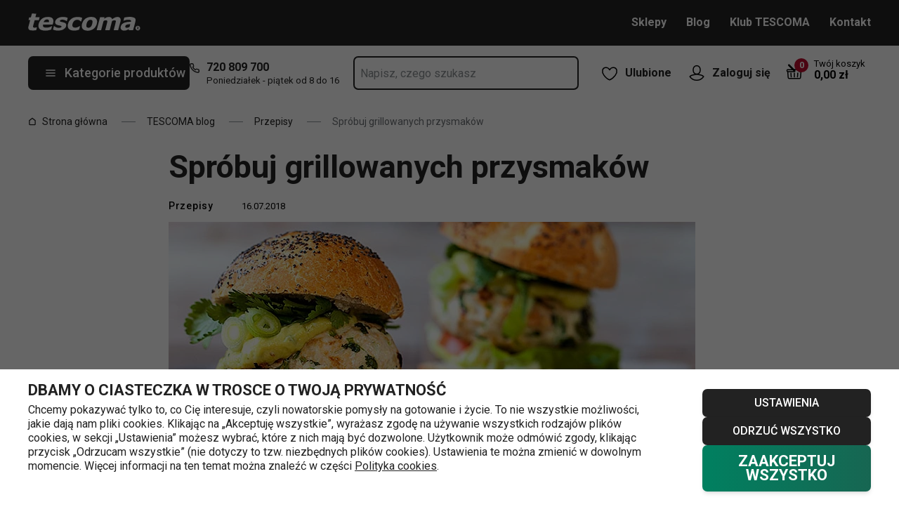

--- FILE ---
content_type: text/html; charset=utf-8
request_url: https://www.tescoma.pl/sprobuj-grillowanych-przysmakow
body_size: 43498
content:
<!DOCTYPE html><html lang="cs"><head><meta charSet="utf-8"/><meta name="viewport" content="width=device-width"/><meta name="apple-mobile-web-app-title" content="Tescoma" class="jsx-4198770443"/><meta name="application-name" content="Tescoma" class="jsx-4198770443"/><meta name="theme-color" content="#bd0d2e" class="jsx-4198770443"/><meta name="msapplication-TileColor" content="#bd0d2e" class="jsx-4198770443"/><link rel="icon" type="image/png" sizes="16x16" href="https://cdn.tescoma.com/favicons/favicon-16x16.png"/><link rel="icon" type="image/png" sizes="32x32" href="https://cdn.tescoma.com/favicons/favicon-32x32.png"/><link rel="icon" type="image/png" sizes="96x96" href="https://cdn.tescoma.com/favicons/favicon-96x96.png"/><link rel="icon" href="https://cdn.tescoma.com/favicons/favicon.ico" sizes="any"/><link rel="icon" type="image/png" sizes="36x36" href="https://cdn.tescoma.com/favicons/android-icon-36x36.png"/><link rel="icon" type="image/png" sizes="48x48" href="https://cdn.tescoma.com/favicons/android-icon-48x48.png"/><link rel="icon" type="image/png" sizes="72x72" href="https://cdn.tescoma.com/favicons/android-icon-72x72.png"/><link rel="icon" type="image/png" sizes="96x96" href="https://cdn.tescoma.com/favicons/android-icon-96x96.png"/><link rel="icon" type="image/png" sizes="144x144" href="https://cdn.tescoma.com/favicons/android-icon-144x144.png"/><link rel="icon" type="image/png" sizes="192x192" href="https://cdn.tescoma.com/favicons/android-icon-192x192.png"/><link rel="apple-touch-icon" href="https://cdn.tescoma.com/favicons/apple-touch-icon.png"/><link rel="apple-touch-icon" sizes="57x57" href="https://cdn.tescoma.com/favicons/apple-icon-57x57.png"/><link rel="apple-touch-icon" sizes="60x60" href="https://cdn.tescoma.com/favicons/apple-icon-60x60.png"/><link rel="apple-touch-icon" sizes="72x72" href="https://cdn.tescoma.com/favicons/apple-icon-72x72.png"/><link rel="apple-touch-icon" sizes="76x76" href="https://cdn.tescoma.com/favicons/apple-icon-76x76.png"/><link rel="apple-touch-icon" sizes="114x114" href="https://cdn.tescoma.com/favicons/apple-icon-114x114.png"/><link rel="apple-touch-icon" sizes="120x120" href="https://cdn.tescoma.com/favicons/apple-icon-120x120.png"/><link rel="apple-touch-icon" sizes="144x144" href="https://cdn.tescoma.com/favicons/apple-icon-144x144.png"/><link rel="apple-touch-icon" sizes="152x152" href="https://cdn.tescoma.com/favicons/apple-icon-152x152.png"/><link rel="apple-touch-icon" sizes="180x180" href="https://cdn.tescoma.com/favicons/apple-icon-180x180.png"/><link rel="apple-touch-icon-precomposed" href="https://cdn.tescoma.com/favicons/apple-icon-precomposed.png"/><link rel="mask-icon" href="https://cdn.tescoma.com/favicons/safari-pinned-tab.svg" color="#5bbad5"/><link rel="manifest" href="https://cdn.tescoma.com/favicons/site.webmanifest"/><meta name="msapplication-config" content="https://cdn.tescoma.com/favicons/browserconfig.xml"/><meta name="msapplication-TileImage" content="https://cdn.tescoma.com/favicons/mstile-150x150.png"/><title>Spróbuj grillowanych przysmaków</title><meta name="description" content="Lato to idealny czas na grillowanie z przyjaciółmi. Przygotuj garden party, zaproś znajomych i razem wypróbujcie nasze nowe przepisy na dania z grilla. Egzotyczny..."/><meta property="og:site_name" content="Tescoma e-shop"/><meta property="og:locale" content="pl_PL"/><meta property="og:type" content="article"/><meta property="og:title" content="Spróbuj grillowanych przysmaków"/><meta property="og:description" content="Lato to idealny czas na grillowanie z przyjaciółmi. Przygotuj garden party, zaproś znajomych i razem wypróbujcie nasze nowe przepisy na dania z grilla. Egzotyczny..."/><meta property="og:image" content="https://cdn.tescoma.com/content/images/blogArticle/131843.jpg"/><meta property="twitter:card" content="summary_large_image"/><meta property="twitter:domain" content="https://www.tescoma.pl/"/><meta property="twitter:url" content="https://www.tescoma.pl/sprobuj-grillowanych-przysmakow"/><meta property="twitter:title" content="Spróbuj grillowanych przysmaków"/><meta property="twitter:description" content="Lato to idealny czas na grillowanie z przyjaciółmi. Przygotuj garden party, zaproś znajomych i razem wypróbujcie nasze nowe przepisy na dania z grilla. Egzotyczny..."/><meta property="twitter:image" content="https://cdn.tescoma.com/content/images/blogArticle/131843.jpg"/><script type="application/ld+json" id="logo-metadata">[{"@context":"https://schema.org","@type":"Organization","url":"https://www.tescoma.pl/","logo":"https://www.tescoma.pl/images/logo.svg"}]</script><script type="application/ld+json" id="breadcrumbs-metadata">[{"@context":"https://schema.org","@type":"BreadcrumbList","itemListElement":[{"@type":"ListItem","position":1,"name":"Strona główna","item":"https://www.tescoma.pl/"},{"@type":"ListItem","position":2,"name":"TESCOMA blog","item":"https://www.tescoma.pl/tescoma-blog"},{"@type":"ListItem","position":3,"name":"Przepisy","item":"https://www.tescoma.pl/przepisy"},{"@type":"ListItem","position":4,"name":"Spróbuj grillowanych przysmaków"}]}]</script><script type="application/ld+json" id="blog-article-metadata">[{"@context":"https://schema.org/","@type":"NewsArticle","headline":"Spróbuj grillowanych przysmaków","image":["https://cdn.tescoma.com/content/images/blogArticle/131843.jpg"],"datePublished":"2018-07-16T22:00:00+00:00"}]</script><meta name="next-head-count" content="24"/><link rel="preload" href="https://cdn.tescoma.com/_next/static/media/2c07349e02a7b712-s.p.woff2" as="font" type="font/woff2" crossorigin="anonymous" data-next-font="size-adjust"/><link rel="preload" href="https://cdn.tescoma.com/_next/static/media/47cbc4e2adbc5db9-s.p.woff2" as="font" type="font/woff2" crossorigin="anonymous" data-next-font="size-adjust"/><link rel="preload" href="https://cdn.tescoma.com/_next/static/css/b9d0de1507dae77a.css" as="style"/><link rel="stylesheet" href="https://cdn.tescoma.com/_next/static/css/b9d0de1507dae77a.css" data-n-g=""/><noscript data-n-css=""></noscript><script defer="" nomodule="" src="https://cdn.tescoma.com/_next/static/chunks/polyfills-78c92fac7aa8fdd8.js"></script><script defer="" src="https://cdn.tescoma.com/_next/static/chunks/4671-8cf29c705ba567f1.js"></script><script defer="" src="https://cdn.tescoma.com/_next/static/chunks/41-9abd5c469b315f97.js"></script><script defer="" src="https://cdn.tescoma.com/_next/static/chunks/841.9a5d4ce3e1de2d2c.js"></script><script src="https://cdn.tescoma.com/_next/static/chunks/webpack-797e4ce0c8612373.js" defer=""></script><script src="https://cdn.tescoma.com/_next/static/chunks/framework-48f7da9868157f5e.js" defer=""></script><script src="https://cdn.tescoma.com/_next/static/chunks/main-072ce532f286fa22.js" defer=""></script><script src="https://cdn.tescoma.com/_next/static/chunks/pages/_app-0f0fcc78eacf0e08.js" defer=""></script><script src="https://cdn.tescoma.com/_next/static/chunks/7755-f0c27c9407e9bd3c.js" defer=""></script><script src="https://cdn.tescoma.com/_next/static/chunks/pages/blogArticles/%5BblogArticleSlug%5D-81c859dde1bdde0d.js" defer=""></script><script src="https://cdn.tescoma.com/_next/static/JYX3-6IpuYoh9GnK5tZeF/_buildManifest.js" defer=""></script><script src="https://cdn.tescoma.com/_next/static/JYX3-6IpuYoh9GnK5tZeF/_ssgManifest.js" defer=""></script><style id="__jsx-4198770443">html{font-family:'__Roboto_f44b2d', '__Roboto_Fallback_f44b2d'}</style><style data-styled="" data-styled-version="5.3.5"></style></head><body><div id="__next"> <div class="Toastify"></div><span aria-atomic="true" aria-live="polite" class="sr-only" tabindex="-1"></span><nav aria-label="Pomiń nawigację"><ul><li><a href="#main-content" tabindex="0" class="absolute left-0 -translate-x-[1500rem] focus-visible:top-0 focus-visible:translate-x-0 z-aboveOverlay w-full bg-blueVeryLight p-2 text-center text-body font-semibold no-underline">Przejdź do głównej zawartości</a></li><li><a href="#search-input" tabindex="0" class="absolute left-0 -translate-x-[1500rem] focus-visible:top-0 focus-visible:translate-x-0 z-aboveOverlay w-full bg-blueVeryLight p-2 text-center text-body font-semibold no-underline">Przejdź do wyszukiwania</a></li><li><a href="#main-navigation" tabindex="0" class="absolute left-0 -translate-x-[1500rem] focus-visible:top-0 focus-visible:translate-x-0 z-aboveOverlay w-full bg-blueVeryLight p-2 text-center text-body font-semibold no-underline">Przejdź do nawigacji</a></li></ul></nav><div class="relative z-menu aspect-[40/11] w-screen items-center justify-center md:aspect-auto md:w-auto md:block block" style="background-color:#dc052b"><div class="" data-testid="layout-webline"><div class="px-5 pt-0 xl:mx-auto xl:mt-0 xl:w-layout"><div class="font-small flex w-full items-center justify-center text-center font-bold leading-6"><a tabindex="0" title="Link na pasku powiadomień" href="https://www.tescoma.pl/tydzien-z-tescoma"><div class="hidden aspect-[240/13] w-[1200px] max-w-[100vw] cursor-pointer md:block"><img alt="Obraz na pasku powiadomień" data-testid="basic-image" loading="lazy" decoding="async" data-nimg="fill" class="responsive-image block object-contain focus-visible:outline-none" style="position:absolute;height:100%;width:100%;left:0;top:0;right:0;bottom:0;color:transparent" sizes="(min-width: 1440px) 1440px, 100vw" srcSet="https://cdn.tescoma.com/content/images/notificationBar/web/166908.png?width=640 640w, https://cdn.tescoma.com/content/images/notificationBar/web/166908.png?width=750 750w, https://cdn.tescoma.com/content/images/notificationBar/web/166908.png?width=828 828w, https://cdn.tescoma.com/content/images/notificationBar/web/166908.png?width=1080 1080w, https://cdn.tescoma.com/content/images/notificationBar/web/166908.png?width=1200 1200w, https://cdn.tescoma.com/content/images/notificationBar/web/166908.png?width=1920 1920w, https://cdn.tescoma.com/content/images/notificationBar/web/166908.png?width=2048 2048w" src="https://cdn.tescoma.com/content/images/notificationBar/web/166908.png?width=2048"/></div></a><a tabindex="0" title="Link na pasku powiadomień" href="https://www.tescoma.pl/tydzien-z-tescoma"><div class="my-0 -mx-5 block cursor-pointer md:hidden"><img alt="Obraz na pasku powiadomień" data-testid="basic-image" loading="lazy" decoding="async" data-nimg="fill" class="responsive-image block object-contain focus-visible:outline-none" style="position:absolute;height:100%;width:100%;left:0;top:0;right:0;bottom:0;color:transparent" sizes="(min-width: 1440px) 1440px, 100vw" srcSet="https://cdn.tescoma.com/content/images/notificationBar/mobile/166909.png?width=640 640w, https://cdn.tescoma.com/content/images/notificationBar/mobile/166909.png?width=750 750w, https://cdn.tescoma.com/content/images/notificationBar/mobile/166909.png?width=828 828w, https://cdn.tescoma.com/content/images/notificationBar/mobile/166909.png?width=1080 1080w, https://cdn.tescoma.com/content/images/notificationBar/mobile/166909.png?width=1200 1200w, https://cdn.tescoma.com/content/images/notificationBar/mobile/166909.png?width=1920 1920w, https://cdn.tescoma.com/content/images/notificationBar/mobile/166909.png?width=2048 2048w" src="https://cdn.tescoma.com/content/images/notificationBar/mobile/166909.png?width=2048"/></div></a></div></div></div></div><div class="vl:menu-gradient relative z-menu mb-5 bg-primary" data-testid="layout-header"><div class="flex w-full flex-wrap justify-between vl:px-5 xl:mx-auto xl:w-layout"><div class="flex h-11 flex-1 items-center justify-between vl:h-16 vl:shrink-0 vl:grow vl:basis-full"><a tabindex="0" class="flex h-full max-w-[160px] items-center notVl:max-w-[120px] notVl:py-1 notVl:pr-4 notVl:pl-5" title="Przejdź do strony głównej" href="/"><div class="relative h-[27px] w-[84px] lg:w-[169px]"><img alt="Tescoma" data-testid="basic-image" loading="lazy" decoding="async" data-nimg="fill" class="responsive-image block object-contain focus-visible:outline-none" style="position:absolute;height:100%;width:100%;left:0;top:0;right:0;bottom:0;color:transparent" sizes="(min-width: 1024px) 169px, 84px" srcSet="/images/logo.svg 16w, /images/logo.svg 32w, /images/logo.svg 48w, /images/logo.svg 64w, /images/logo.svg 96w, /images/logo.svg 128w, /images/logo.svg 256w, /images/logo.svg 384w, /images/logo.svg 640w, /images/logo.svg 750w, /images/logo.svg 828w, /images/logo.svg 1080w, /images/logo.svg 1200w, /images/logo.svg 1920w, /images/logo.svg 2048w" src="/images/logo.svg"/></div></a><div class="notVl:hidden"><a tabindex="0" class="ml-7 no-underline text-white font-bold hover:text-white hover:underline" href="/sklepy">Sklepy</a><a tabindex="0" class="ml-7 no-underline text-white font-bold hover:text-white hover:underline" target="_self" href="https://www.tescoma.pl/tescoma-blog">Blog</a><a tabindex="0" class="ml-7 no-underline text-white font-bold hover:text-white hover:underline" target="_self" href="https://www.tescoma.pl/klub-tescoma">Klub TESCOMA</a><a tabindex="0" class="ml-7 no-underline text-white font-bold hover:text-white hover:underline" target="_self" href="https://www.tescoma.pl/kontakt">Kontakt</a></div></div><div class="flex w-[135px] flex-1 justify-end bg-primary vl:hidden"><ul class="flex h-full vl:not-last:mr-2.5" data-testid="layout-header-menuiconic"><li class="relative space-x-1 self-center notVl:h-[45px] notVl:w-[45px] notVl:items-center notVl:justify-center notVl:space-x-0 notVl:bg-primary notVl:text-white"><a tabindex="0" title="Otwórz Ulubione" class="flex h-full w-full cursor-pointer items-center justify-center font-bold text-currentColor no-underline transition-all vl:h-[48px] vl:rounded-md vl:px-3 vl:hover:bg-white vl:hover:no-underline notVl:hover:text-white" href="/popularne-produkty"><div class="relative"><svg class="mr-2.5 h-6 w-6 stroke-white text-currentColor vl:stroke-black notVl:mr-0" xmlns="http://www.w3.org/2000/svg" viewBox="0 0 24 24"><path d="M12 21.8s4.1-1.4 8.1-6.6c3.6-4.8 2.4-10.1-1.6-10.9-4.6-.9-6.5 3.2-6.5 3.2s-1.9-4.1-6.5-3.2c-3.9.8-5.2 6.1-1.6 10.9 3.9 5.2 8.1 6.6 8.1 6.6Z" style="stroke-linecap:round;stroke-linejoin:round;stroke-width:1.5px;fill:none"></path></svg></div><span class="notVl:hidden">Ulubione</span></a></li><li class="relative space-x-1 self-center notVl:h-[45px] notVl:w-[45px] notVl:items-center notVl:justify-center notVl:space-x-0 notVl:bg-primary notVl:text-white" data-testid="layout-header-menuiconic-2"><div class="flex h-full w-full cursor-pointer items-center justify-center font-bold no-underline transition-all vl:h-[48px] vl:rounded-md vl:px-3 vl:hover:bg-white vl:hover:no-underline"><button tabindex="0" aria-label="Otwórz menu użytkownika" class="text-currentColor"><svg class="mr-2.5 h-6 w-6 stroke-white text-currentColor vl:stroke-black notVl:mr-0" xmlns="http://www.w3.org/2000/svg" viewBox="0 0 24 24"><path d="M7.1 8.7V6.5c0-2.7 2.2-4.9 4.9-4.9s4.9 2.2 4.9 4.9v2.2c0 2.7-2.2 4.9-4.9 4.9s-4.9-2.2-4.9-4.9Z" style="stroke-linecap:round;stroke-width:1.5px;stroke-miterlimit:10;fill:none"></path><path d="M21.8 17c-2.1 3.2-5.7 5.3-9.8 5.3S4.3 20.2 2.2 17c.9-1 2.1-1.7 3.5-2l6.3-1.4 6.3 1.4c1.4.3 2.6 1 3.5 2Z" style="stroke-linejoin:round;stroke-linecap:round;stroke-width:1.5px;fill:none"></path></svg></button><span class="notVl:hidden">Zaloguj się</span></div></li></ul><div class="items-center flex inset-0 justify-center fixed bg-black/60 cursor-pointer opacity-0 pointer-events-none transition-opacity z-overlay"></div><div class="relative border-x vl:border-none"><div class="flex h-11 w-11 cursor-pointer items-center justify-center text-description outline-0"><a tabindex="0" class="relative flex h-full w-full items-center justify-center text-white no-underline transition-colors hover:text-white hover:no-underline vl:text-primary" href="/koszyk"><svg class="h-6 w-6 stroke-white vl:stroke-black" xmlns="http://www.w3.org/2000/svg" version="1.1" viewBox="0 0 24 24"><path d="m2.6 10.8.6 8.4c0 .9.8 1.6 1.7 1.6h14.2c.9 0 1.7-.7 1.7-1.6l.6-8.4" style="stroke-miterlimit:10;stroke-width:1.5px;fill:none"></path><path d="m16.5 18.5.4-5.4M7.5 18.5l-.4-5.4M18.9 10.8h2.6c.5 0 .8-.3.9-.8v-.9c.1-.5-.3-1-.8-1h-10M12 13.1v5.4" style="stroke-width:1.5px;stroke-miterlimit:10;fill:none;stroke-linecap:round;stroke-linejoin:round"></path><path d="M9.7 8.2H2.5c-.5 0-.9.4-.9 1v.9c.1.4.5.8.9.8H12c.8 0 1.2-.9.6-1.5l-7.8-8c-.2-.2-.6-.2-.9 0h0c-.2.2-.2.6 0 .9l8.4 8.4" style="stroke-miterlimit:10;stroke-width:1.5px;stroke-linecap:round;fill:none"></path></svg><span aria-live="polite" aria-busy="true"><span class="react-loading-skeleton absolute right-1 top-1 flex h-5 w-5 rounded-full" style="--animation-duration:1s;--base-color:#eeeeee;--highlight-color:#cdcdcd">‌</span><br/></span></a></div></div></div><div class="flex items-center justify-start vl:h-[80px] vl:gap-x-4 notVl:bg-primary"><button type="button" tabindex="0" class="cursor-pointer outline-0 border-0 group inline-flex w-auto justify-center items-center text-center no-underline transition-colors ease-defaultTransition duration-200 !leading-5 active:scale-95 font-medium min-h-[40px] py-[9px] px-3 text-body [&amp;&gt;svg:first-child]:mr-3 [&amp;&gt;svg:last-child:not(:first-child)]:ml-3 bg-primary text-white hover:text-white hover:bg-[#3b3b3b] select-none rounded-none vl:h-12 vl:rounded-md vl:bg-primary vl:text-description notVl:h-full notVl:w-full notVl:text-small notVl:font-bold notVl:uppercase vl:w-[230px] vl:z-auto notVl:bg-primary notVl:text-white notVl:hover:bg-primary notVl:hover:text-white [&amp;&gt;svg]:hover:text-white" data-testid="layout-header-navigation-hamburger-button" id="main-navigation"><svg class="icon mr-3 h-4 w-4 min-w-[16px] notVl:text-white notVl:hover:text-white" viewBox="0 0 20 20" fill="none" xmlns="http://www.w3.org/2000/svg"><path d="M2.5 10H17.5" stroke="currentColor" stroke-width="2" stroke-linecap="round" stroke-linejoin="round"></path><path d="M2.5 5H17.5" stroke="currentColor" stroke-width="2" stroke-linecap="round" stroke-linejoin="round"></path><path d="M2.5 15H17.5" stroke="currentColor" stroke-width="2" stroke-linecap="round" stroke-linejoin="round"></path></svg><span class="vl:hidden">Menu</span><span class="hidden whitespace-nowrap vl:block">Kategorie produktów</span></button><div class="pr-5 vl:pr-0 hidden vl:block text-primary"><div class="flex h-5 items-center"><div class="h-full w-6"><svg class="icon text-currentColor" viewBox="0 0 512 512" xmlns="http://www.w3.org/2000/svg"><path d="M73.698 2.5c-41.49-.077-74.72 36.314-70.901 77.635a25.353 25.353 0 0 0 0 .346c7.961 74.689 33.436 146.425 74.317 209.435.02.03.03.069.05.1.012.018.037.03.05.049a472.057 472.057 0 0 0 145.118 144.871c.013.009.037-.008.05 0a480.098 480.098 0 0 0 209.039 74.219 25.353 25.353 0 0 0 .445.05c41.33 3.686 77.661-29.557 77.635-71.05v-68.673a25.353 25.353 0 0 0-6.14-16.438c-6.844-27.567-25.942-51.047-55.156-55.156a25.353 25.353 0 0 0-.198 0c-20.099-2.644-39.869-7.59-58.87-14.656h-.098c-25.934-9.696-55.337-3.446-75.06 15.992a25.353 25.353 0 0 0-.1.1l-13.665 13.615c-40.9-26.304-75.362-60.7-101.746-101.549l13.566-13.566a25.353 25.353 0 0 0 .148-.099c19.508-19.704 25.784-49.157 15.993-75.11a269.681 269.681 0 0 1-14.656-58.72 25.353 25.353 0 0 0-.05-.248c-5.022-35.17-35.672-61.504-71.197-61.147H73.697zm-.1 50.7a25.353 25.353 0 0 0 .1 0h68.821a25.353 25.353 0 0 0 .248 0c10.492-.105 19.064 7.24 20.547 17.626a320.18 320.18 0 0 0 17.379 69.614 25.353 25.353 0 0 0 .05.1c2.826 7.492 1.055 15.741-4.605 21.487l-29.064 29.014a25.353 25.353 0 0 0-4.11 30.5 392.043 392.043 0 0 0 147.15 146.901 25.353 25.353 0 0 0 30.45-4.11l29.063-29.013c5.763-5.651 14.127-7.444 21.686-4.605a25.353 25.353 0 0 0 .05 0 320.538 320.538 0 0 0 69.811 17.379c10.54 1.482 17.902 10.215 17.627 20.745a25.353 25.353 0 0 0 0 .644v68.722c.008 12.449-9.947 21.488-22.33 20.449-66.505-7.27-130.39-29.9-186.56-66.247a25.353 25.353 0 0 0-.199-.149c-52.27-33.146-96.627-77.363-129.87-129.572a25.353 25.353 0 0 0-.098-.198C83.194 206.199 60.452 142.06 53.299 75.332 52.257 63.048 61.24 53.168 73.6 53.2z" fill="currentColor"></path></svg></div><a tabindex="0" class="font-bold text-inherit no-underline hover:text-inherit hover:no-underline" href="tel:+48720809700" aria-label="7-2-0-8-0-9-7-0-0">720 809 700</a></div><div class="h-4 pl-6 text-tiny notVl:hidden">Poniedziałek - piątek od 8 do 16</div></div></div><div class="flex items-center vl:h-[80px] vl:flex-1 vl:gap-x-2 vl:px-3 xl:px-5 notVl:w-full"><div class="h-[48px] w-full lg:relative" id="autocomplete-container"><div class="items-center inset-0 justify-center fixed bg-black/60 cursor-pointer opacity-0 pointer-events-none transition-opacity z-aboveMenu hidden vl:block"></div><div class="relative lg:absolute lg:left-0 lg:top-0 lg:w-full"><form class="relative flex w-full"><div style="pointer-events:auto" class="relative w-full"><input id="search-input" name="autocompleteSearchQuery" placeholder="Wpisz, czego szukasz" type="search" class="peer box-border border-solid bg-white font-normal text-primary w-appearance-none [-moz-appearance:textfield] px-2 pt-5 h-[50px] placeholder:text-transparent disabled/read-only:pointer-events-none disabled/read-only:cursor-no-drop disabled/read-only:bg-opacity-50 disabled/read-only:text-grayDark focus:border-borderFocus focus:outline focus:outline-[3px] focus:outline-outlineFocus webkit-autofill:!bg-white webkit-autofill:!shadow-input webkit-autofill:hover:!bg-white webkit-autofill:hover:!shadow-input webkit-autofill:focus:!bg-white webkit-autofill:focus:!shadow-input internal-autofill-selected:!bg-white internal-autofill-selected:!shadow-input mb-0 w-full rounded-none border-2 border-t-0 border-primary pr-11 text-body placeholder:text-ellipsis vl:rounded-md vl:border-t-2" autoComplete="off" data-testid="layout-header-search-autocomplete-input" value=""/><button tabindex="0" aria-label="Prześlij formularz wyszukiwania" class="absolute top-3 right-4 h-6 w-6 cursor-pointer border-none bg-transparent" type="submit"><svg class="icon h-5 w-5" xmlns="http://www.w3.org/2000/svg" viewBox="0 0 512 512"><path d="M225.772 2.5C102.663 2.5 2.5 102.663 2.5 225.772c0 123.116 100.163 223.272 223.272 223.272 123.116 0 223.272-100.156 223.272-223.272C449.044 102.663 348.888 2.5 225.772 2.5zm0 405.326c-100.383 0-182.053-81.67-182.053-182.053S125.39 43.719 225.772 43.719s182.053 81.67 182.053 182.053-81.67 182.054-182.053 182.054z" fill="currentColor"></path><path d="M503.461 474.319L385.3 356.156c-8.052-8.051-21.091-8.051-29.143 0-8.051 8.045-8.051 21.098 0 29.143L474.32 503.46a20.538 20.538 0 0 0 14.571 6.039 20.551 20.551 0 0 0 14.571-6.039c8.052-8.044 8.052-21.098 0-29.142z" fill="currentColor"></path></svg></button><label for="search-input" class="absolute left-3 z-two block text-small leading-3 text-grayVeryDark transition-all duration-200 ease-defaultTransition peer-readonly:bg-opacity-50 peer-readonly:pointer-events-none peer-readonly:cursor-no-drop peer-disabled:pointer-events-none peer-disabled:cursor-no-drop peer-disabled:bg-opacity-50 peer-disabled:text-grayDark peer-focus:transform-none top-1/2 -translate-y-1/2 peer-focus:top-2 peer-focus:text-tiny">Wpisz, czego szukasz</label></div></form></div></div></div><div class="flex items-center justify-end gap-x-0 notVl:hidden min-w-[280px]"><ul class="flex h-full vl:not-last:mr-2.5" data-testid="layout-header-menuiconic"><li class="relative space-x-1 self-center notVl:h-[45px] notVl:w-[45px] notVl:items-center notVl:justify-center notVl:space-x-0 notVl:bg-primary notVl:text-white"><a tabindex="0" title="Otwórz Ulubione" class="flex h-full w-full cursor-pointer items-center justify-center font-bold text-currentColor no-underline transition-all vl:h-[48px] vl:rounded-md vl:px-3 vl:hover:bg-white vl:hover:no-underline notVl:hover:text-white" href="/popularne-produkty"><div class="relative"><svg class="mr-2.5 h-6 w-6 stroke-white text-currentColor vl:stroke-black notVl:mr-0" xmlns="http://www.w3.org/2000/svg" viewBox="0 0 24 24"><path d="M12 21.8s4.1-1.4 8.1-6.6c3.6-4.8 2.4-10.1-1.6-10.9-4.6-.9-6.5 3.2-6.5 3.2s-1.9-4.1-6.5-3.2c-3.9.8-5.2 6.1-1.6 10.9 3.9 5.2 8.1 6.6 8.1 6.6Z" style="stroke-linecap:round;stroke-linejoin:round;stroke-width:1.5px;fill:none"></path></svg></div><span class="notVl:hidden">Ulubione</span></a></li><li class="relative space-x-1 self-center notVl:h-[45px] notVl:w-[45px] notVl:items-center notVl:justify-center notVl:space-x-0 notVl:bg-primary notVl:text-white" data-testid="layout-header-menuiconic-2"><div class="flex h-full w-full cursor-pointer items-center justify-center font-bold no-underline transition-all vl:h-[48px] vl:rounded-md vl:px-3 vl:hover:bg-white vl:hover:no-underline"><button tabindex="0" aria-label="Otwórz menu użytkownika" class="text-currentColor"><svg class="mr-2.5 h-6 w-6 stroke-white text-currentColor vl:stroke-black notVl:mr-0" xmlns="http://www.w3.org/2000/svg" viewBox="0 0 24 24"><path d="M7.1 8.7V6.5c0-2.7 2.2-4.9 4.9-4.9s4.9 2.2 4.9 4.9v2.2c0 2.7-2.2 4.9-4.9 4.9s-4.9-2.2-4.9-4.9Z" style="stroke-linecap:round;stroke-width:1.5px;stroke-miterlimit:10;fill:none"></path><path d="M21.8 17c-2.1 3.2-5.7 5.3-9.8 5.3S4.3 20.2 2.2 17c.9-1 2.1-1.7 3.5-2l6.3-1.4 6.3 1.4c1.4.3 2.6 1 3.5 2Z" style="stroke-linejoin:round;stroke-linecap:round;stroke-width:1.5px;fill:none"></path></svg></button><span class="notVl:hidden">Zaloguj się</span></div></li></ul><div class="items-center flex inset-0 justify-center fixed bg-black/60 cursor-pointer opacity-0 pointer-events-none transition-opacity z-overlay"></div><div class="relative flex grow justify-end"><a tabindex="0" class="defaultTransition flex items-end rounded-md pt-2.5 pr-2 pb-5 text-black no-underline hover:text-black hover:no-underline" href="/koszyk"><span class="relative flex text-h6"><svg class="h-6 w-6 stroke-white vl:stroke-black" xmlns="http://www.w3.org/2000/svg" version="1.1" viewBox="0 0 24 24"><path d="m2.6 10.8.6 8.4c0 .9.8 1.6 1.7 1.6h14.2c.9 0 1.7-.7 1.7-1.6l.6-8.4" style="stroke-miterlimit:10;stroke-width:1.5px;fill:none"></path><path d="m16.5 18.5.4-5.4M7.5 18.5l-.4-5.4M18.9 10.8h2.6c.5 0 .8-.3.9-.8v-.9c.1-.5-.3-1-.8-1h-10M12 13.1v5.4" style="stroke-width:1.5px;stroke-miterlimit:10;fill:none;stroke-linecap:round;stroke-linejoin:round"></path><path d="M9.7 8.2H2.5c-.5 0-.9.4-.9 1v.9c.1.4.5.8.9.8H12c.8 0 1.2-.9.6-1.5l-7.8-8c-.2-.2-.6-.2-.9 0h0c-.2.2-.2.6 0 .9l8.4 8.4" style="stroke-miterlimit:10;stroke-width:1.5px;stroke-linecap:round;fill:none"></path></svg><span aria-live="polite" aria-busy="true"><span class="react-loading-skeleton absolute -top-2 -right-2 flex h-5 w-5 rounded-full" style="--animation-duration:1s;--base-color:#eeeeee;--highlight-color:#e3e4ec">‌</span><br/></span></span><div class="ml-4 font-bold leading-4" data-testid="layout-header-cart-totalprice"><div class="text-tiny font-normal">Twój koszyk</div><span aria-live="polite" aria-busy="true"><span class="react-loading-skeleton h-4 w-14" style="--animation-duration:1s;--base-color:#eeeeee;--highlight-color:#e3e4ec">‌</span><br/></span></div></a></div></div></div></div><main aria-label="Główna zawartość: Spróbuj grillowanych przysmaków" id="main-content"><div class="" data-testid="layout-webline"><div class="px-5 pt-0 xl:mx-auto xl:mt-0 xl:w-layout"><div data-testid="layout-breadcrumbs" class="-mt-2 mb-6 flex items-center text-small notLg:mb-5 notLg:text-primary"><svg class="icon mr-1 h-3 w-3 rotate-90 lg:hidden" fill="none" viewBox="0 0 24 24" xmlns="http://www.w3.org/2000/svg"><path d="m23.254 6.2185-11.254 11.254-11.254-11.254" stroke="currentColor" stroke-linejoin="round" stroke-width="2.1101"></path></svg><a tabindex="0" class="mr-4 flex items-center py-2 pr-1 text-primary no-underline notLg:hidden notLg:last-of-type:[display:initial]" data-testid="layout-breadcrumbs-item-root" href="/"><svg class="icon mr-2 h-3 w-3 notLg:hidden" viewBox="0 0 12 13" fill="none" xmlns="http://www.w3.org/2000/svg"><path d="M1.5 5 6 1.5 10.5 5v5.5a1 1 0 0 1-1 1h-7a1 1 0 0 1-1-1V5Z" stroke="currentColor" stroke-width="1.5" stroke-linecap="round" stroke-linejoin="round"></path></svg>Strona główna</a><span class="mr-4 h-0 w-5 border-b border-solid border-grayDarker -indent-[9999px] notLg:hidden">/</span><a tabindex="0" class="mr-4 flex items-center py-2 pr-1 text-primary no-underline notLg:hidden notLg:last-of-type:[display:initial]" data-testid="layout-breadcrumbs-item-root" href="/tescoma-blog">TESCOMA blog</a><span class="mr-4 h-0 w-5 border-b border-solid border-grayDarker -indent-[9999px] notLg:hidden">/</span><a tabindex="0" class="mr-4 flex items-center py-2 pr-1 text-primary no-underline notLg:hidden notLg:last-of-type:[display:initial]" data-testid="layout-breadcrumbs-item-root" href="/przepisy">Przepisy</a><span class="mr-4 h-0 w-5 border-b border-solid border-grayDarker -indent-[9999px] notLg:hidden">/</span><span class="mr-4 text-grayDark notLg:hidden ">Spróbuj grillowanych przysmaków</span></div></div></div><div class="" data-testid="layout-webline"><div class="px-5 pt-0 xl:mx-auto xl:mt-0 xl:w-layout"><div class="flex flex-col w-full max-w-[800px] mx-auto mb-12"><h1 class="break-words mb-6 block text-[45px] font-bold leading-12 text-primary" data-testid="pages-blogarticle-title">Spróbuj grillowanych przysmaków</h1><div class="flex flex-wrap items-end"><a tabindex="0" class="mb-4 mr-2 text-small font-medium leading-none tracking-wider text-black no-underline xs:mr-5 lg:mr-10" data-testid="pages-blogarticle-category-1" href="https://www.tescoma.pl/przepisy">Przepisy</a><div class="mb-4 text-tiny font-normal leading-none text-black" data-testid="pages-blogarticle-date"></div></div><section class="user-text grapesjs-text"><img id="i0jpm4q" src="https://cdn.tescoma.com/content/wysiwyg/PL_B2C/blog/2022/grilov%C3%A1n%C3%AD%20recepty/Bez-nazwy-1.jpg" alt="burgery - obrazek" /><div class="gjs-text-ckeditor">Lato to idealny czas na grillowanie z przyjaciółmi. Przygotuj garden party, zaproś znajomych i razem wypróbujcie nasze nowe przepisy na dania z grilla. Egzotyczny kurczak Huli Huli, tortille z grillowanym łososiem i burgery z indyka z pewnością skradną podniebienia Twoich gości. Smacznego</div><img id="i12r2tg" src="https://cdn.tescoma.com/content/wysiwyg/PL_B2C/blog/2022/grilov%C3%A1n%C3%AD%20recepty/hulim-hulim.jpg" alt="grillowanie mięsa - obrazek" /><div class="gjs-text-ckeditor"><h4><br />Kurczak Huli Huli</h4>Będziesz potrzebować:<ul>	<li>1 tuszkę z kurczaka</li>	<li>1 kubek soku z ananasa</li>	<li>1 kubek sosu sojowego</li>	<li>½ kubka cukru trzcinowego</li>	<li>½ kubka keczupu</li>	<li>¼ kubka octu ryżowego</li>	<li>2 łyżki startego imbiru</li>	<li>6 przeciśniętych ząbków czosnku</li>	<li>1 łyżkę sosu Sriracha (można zastąpić innym sosem chilli)</li></ul><strong>Przygotowanie</strong><br />Kurczaka opłucz, osusz i podziel. Z wszystkich pozostałych składników przygotuj marynatę, zanurz w niej kurczaka i marynuj minimum przez jedną noc. Następnie wyjmij mięso z marynaty i grilluj w bardzo niskiej temperaturze około 2 godziny, pojedyncze kawałki odwracaj co około 20 minut. Od czasu do czasu smaruj mięso pozostałą marynatą. Bezpośrednio przed podaniem możesz resztę marynaty zagotować do zgęstnienia i serwować jako sos do kurczaka. Mięso jest gotowe kiedy zaczyna odchodzić od kości. Podawaj np. z ryżem jaśminowym i sałatą.<br /></div><img id="i8bpm9h" src="https://cdn.tescoma.com/content/wysiwyg/PL_B2C/blog/2022/grilov%C3%A1n%C3%AD%20recepty/placky-s-lotosem.jpg" alt="Tortille z grillowanym łososiem i salsą z mango - obrazek" /><div class="gjs-text-ckeditor"><h4><br />Tortille z grillowanym łososiem i salsą z mango</h4>Potrzebujesz<ul>	<li><strong>300 g świeżego łososia</strong></li>	<li><strong>2 łyżki miodu</strong></li>	<li><strong>2 limonki</strong></li>	<li><strong>pieprz cayenne</strong></li>	<li><strong>oliwę z oliwek</strong></li>	<li><strong>10 mniejszych tortilli lub innych placków</strong></li>	<li><strong>mango</strong></li>	<li><strong>czerwoną kapustę</strong></li>	<li><strong>sezam</strong></li>	<li><strong>papryczki chilli (do smaku)</strong></li>	<li><strong>świeżą kolendrę</strong></li>	<li><strong>sól i pieprz</strong></li></ul><strong>Przygotowanie</strong><br />Filety z łososia przypraw solą i pieprzem cayenne, skrop sokiem z jednej limonki i posmaruj miodem i oliwą z oliwek. W taki sposób możesz rybę zamarynować nawet dzień wcześniej. Łososia przygotuj na rozpalonym grillu (jeśli masz filety ze skórą zacznij grillować je od strony ze skórą), wystarczy około 4 minuty z każdej strony. Pod koniec grillowania na ruszcie umieść także tortille, aby się podgrzały i delikatnie podpiekły. W tym czasie pokrój mango w małą kostkę, czerwoną kapustę i papryczki chilli w cienkie plastry i wymieszaj wszystko z odrobiną oliwy z oliwek, sezamem i sokiem z drugiej limonki. Tortille zegnij w połowie i napełnij kawałkami rozdrobnionego łososia, salsą z mango, posiekaną świeżą kolendrą i podawaj. Aby napełnione tortille nie przewracały się można je oprzeć o przekrojoną na pół limonkę.</div><img id="i9jqrbf" src="https://cdn.tescoma.com/content/wysiwyg/PL_B2C/blog/2022/grilov%C3%A1n%C3%AD%20recepty/kruti-burger.jpg" alt="Letnie burgery z indyka i guacamole - obrazek" /><div class="gjs-text-ckeditor"><h4><br />Letnie burgery z indyka i guacamole</h4><br /><strong>Potrzebujesz</strong><br />Na burgery:<ul>	<li>600 g mięsa mielonego z indyka</li>	<li>2 ząbki czosnku</li>	<li>1 większą szalotkę posiekaną na drobno</li>	<li>2 łyżeczki mielonego kminku</li>	<li>½ łyżeczki płatków chilli</li>	<li>posiekaną świeżą kolendrę</li></ul>Do podawania:<ul>	<li>domowy ziołowo – jogurtowy dresing</li>	<li>6 domowych bułek do hamburgerów</li>	<li>świeża kolendra</li>	<li>cebula dymka</li></ul>Na guacamole:<ul>	<li>3 awokado</li>	<li>1 czerwona cebula</li>	<li>sok z jednej cytryny</li>	<li>1 papryczka jalapeño</li>	<li>sól i pieprz</li>	<li>świeża kolendra</li></ul><strong>Przygotowanie</strong><br />Wszystkie składniki na burgery wymieszaj i umieścić je, co najmniej na godzinę w lodówce. W międzyczasie przygotuj guacamole - obrane dojrzałe awokado rozgnieć widelcem, dodaj na drobno posiekaną cebulkę, ostrą papryczkę, posiekaną kolendrę i dopraw solą, pieprzem i sokiem z cytryny. Z mięsnej masy uformuj burgery i grilluje je na rozgrzanym ruszcie, posmarowanym oliwą z oliwek, około 6 minut z każdej strony. Burgery podawaj w lekko opieczonych bułkach z liściem sałaty, lekko grillowanym pomidorem, mięsem, guacamole, cebulką dymką i świeżą kolendrą.</div></section></div></div></div><div class="hidden" data-testid="layout-webline"><div class="px-5 pt-0 xl:mx-auto xl:mt-0 xl:w-layout"><div>0</div></div></div></main><div class="" data-testid="layout-webline"><div class="px-5 pt-0 xl:mx-auto xl:mt-0 xl:w-layout"><div class="hidden vl:mt-5 vl:flex vl:justify-end vl:pb-4"><a tabindex="0" target="_blank" class="relative ml-7 flex h-[70px] w-36 content-center items-center first:ml-0" href="/certyfikat-zaufane-opinie-ceneo"><img alt="Ikona" data-testid="basic-image" loading="lazy" decoding="async" data-nimg="fill" class="responsive-image block object-contain focus-visible:outline-none" style="position:absolute;height:100%;width:100%;left:0;top:0;right:0;bottom:0;color:transparent" sizes="100vw" srcSet="https://cdn.tescoma.com/content/images/footerItem/131865.png?width=640 640w, https://cdn.tescoma.com/content/images/footerItem/131865.png?width=750 750w, https://cdn.tescoma.com/content/images/footerItem/131865.png?width=828 828w, https://cdn.tescoma.com/content/images/footerItem/131865.png?width=1080 1080w, https://cdn.tescoma.com/content/images/footerItem/131865.png?width=1200 1200w, https://cdn.tescoma.com/content/images/footerItem/131865.png?width=1920 1920w, https://cdn.tescoma.com/content/images/footerItem/131865.png?width=2048 2048w" src="https://cdn.tescoma.com/content/images/footerItem/131865.png?width=2048"/></a></div></div></div><div class="bg-grayLight" data-testid="layout-webline-light"><div class="px-5 pt-0 xl:mx-auto xl:mt-0 xl:w-layout"><div class="relative flex flex-col pt-14 pb-40 vl:pt-12 vl:pb-20" data-testid="layout-footer"><button type="button" tabindex="0" class="cursor-pointer outline-0 border-0 group inline-flex w-auto justify-center items-center text-center no-underline transition-colors ease-defaultTransition duration-200 !leading-5 rounded-md active:scale-95 font-medium min-h-[40px] py-[9px] text-body [&amp;&gt;svg:last-child:not(:first-child)]:ml-1 bg-primary text-white hover:text-white [&amp;&gt;svg]:hover:text-white hover:bg-[#3b3b3b] absolute -top-5 left-1/2 -translate-x-1/2 self-center whitespace-nowrap px-7 vl:hidden [&amp;&gt;svg:first-child]:mr-2.5"><svg class="icon h-2.5 w-2.5 first:mr-2" fill="none" stroke="currentColor" stroke-linecap="round" stroke-linejoin="round" stroke-width="2" viewBox="0 0 512 512" xmlns="http://www.w3.org/2000/svg"><polyline transform="matrix(42.667 0 0 42.667 -256 -106.67)" points="17 11 12 6 7 11"></polyline></svg><span>Przesuń w górę</span></button><div class="flex w-full flex-row flex-wrap items-center justify-center gap-x-10 gap-y-12 pb-10 vl:pb-12"><a class="ui-link" data-testid="basic-link-external" href="https://pl-pl.facebook.com/tescomapolska/" tabindex="0" target="_blank" title="Facebook - otwórz stronę w sieci społecznościowej"><div role="img" aria-label="Ikona mediów społecznościowych" class="relative h-12 w-12 overflow-hidden transition-transform duration-300 hover:scale-110"><img src="https://cdn.tescoma.com/images/socials/facebook-gray.png" alt="Ikona mediów społecznościowych – obraz główny" class="absolute inset-0 h-full w-full object-contain transition-opacity duration-300"/><img src="https://cdn.tescoma.com/images/socials/facebook-color.png" alt="Ikona mediów społecznościowych – obraz po najechaniu kursorem" class="absolute inset-0 h-full w-full object-contain opacity-0 transition-opacity duration-300 hover:opacity-100"/></div></a><a class="ui-link" data-testid="basic-link-external" href="https://www.instagram.com/tescoma_polska/" tabindex="0" target="_blank" title="Instagram - otwórz stronę w sieci społecznościowej"><div role="img" aria-label="Ikona mediów społecznościowych" class="relative h-12 w-12 overflow-hidden transition-transform duration-300 hover:scale-110"><img src="https://cdn.tescoma.com/images/socials/instagram-gray.png" alt="Ikona mediów społecznościowych – obraz główny" class="absolute inset-0 h-full w-full object-contain transition-opacity duration-300"/><img src="https://cdn.tescoma.com/images/socials/instagram-color.png" alt="Ikona mediów społecznościowych – obraz po najechaniu kursorem" class="absolute inset-0 h-full w-full object-contain opacity-0 transition-opacity duration-300 hover:opacity-100"/></div></a><a class="ui-link" data-testid="basic-link-external" href="https://www.youtube.com/user/tescomavideoen" tabindex="0" target="_blank" title="YouTube - otwórz stronę w sieci społecznościowej"><div role="img" aria-label="Ikona mediów społecznościowych" class="relative h-12 w-12 overflow-hidden transition-transform duration-300 hover:scale-110"><img src="https://cdn.tescoma.com/images/socials/youtube-gray.png" alt="Ikona mediów społecznościowych – obraz główny" class="absolute inset-0 h-full w-full object-contain transition-opacity duration-300"/><img src="https://cdn.tescoma.com/images/socials/youtube-color.png" alt="Ikona mediów społecznościowych – obraz po najechaniu kursorem" class="absolute inset-0 h-full w-full object-contain opacity-0 transition-opacity duration-300 hover:opacity-100"/></div></a></div><div class="hidden vl:flex vl:flex-row vl:justify-between vl:pb-12"><div class="flex items-center last:ml-20"><div class="mr-5 text-tiny leading-4 tracking-wider text-grayDark">Opcje płatności</div><div class="-mt-5 -ml-7 flex flex-wrap"><a tabindex="0" class="relative mt-5 ml-7 h-7 w-[70px]" target="_blank" href="https://www.przelewy24.pl/"><img alt="https://www.przelewy24.pl/" data-testid="basic-image" loading="lazy" width="70" height="28" decoding="async" data-nimg="1" class="responsive-image block object-contain focus-visible:outline-none h-7" style="color:transparent" srcSet="https://cdn.tescoma.com/content/images/footerItem/131886.png?width=96 1x, https://cdn.tescoma.com/content/images/footerItem/131886.png?width=256 2x" src="https://cdn.tescoma.com/content/images/footerItem/131886.png?width=256"/></a></div></div><div class="flex items-center last:ml-20"><div class="mr-5 text-tiny leading-4 tracking-wider text-grayDark">Sposoby dostawy</div><div class="-mt-5 -ml-7 flex flex-wrap"><a tabindex="0" class="relative mt-5 ml-7 h-7 w-[70px]" target="_blank" href="https://www.dpd.com/pl/pl/"><img alt="https://www.dpd.com/pl/pl/" data-testid="basic-image" loading="lazy" width="70" height="28" decoding="async" data-nimg="1" class="responsive-image block object-contain focus-visible:outline-none h-7" style="color:transparent" srcSet="https://cdn.tescoma.com/content/images/footerItem/151325.png?width=96 1x, https://cdn.tescoma.com/content/images/footerItem/151325.png?width=256 2x" src="https://cdn.tescoma.com/content/images/footerItem/151325.png?width=256"/></a><a tabindex="0" class="relative mt-5 ml-7 h-7 w-[70px]" target="_blank" href="https://inpost.pl/"><img alt="https://inpost.pl/" data-testid="basic-image" loading="lazy" width="70" height="28" decoding="async" data-nimg="1" class="responsive-image block object-contain focus-visible:outline-none h-7" style="color:transparent" srcSet="https://cdn.tescoma.com/content/images/footerItem/151324.png?width=96 1x, https://cdn.tescoma.com/content/images/footerItem/151324.png?width=256 2x" src="https://cdn.tescoma.com/content/images/footerItem/151324.png?width=256"/></a></div></div></div><div class="flex flex-col items-stretch vl:flex-row vl:items-start vl:justify-between vl:border-t vl:border-t-borderLight vl:pt-12" data-testid="layout-footer-footermenu"><div class="mb-14 vl:-ml-5 vl:mb-20 vl:flex vl:grow"><div class="border-t border-t-borderLight px-5 last:border-b last:border-b-borderLight vl:flex-1 vl:border-t-0 vl:pl-5 last:vl:border-b-0" data-testid="layout-footer-footermenuitem"><h3 class="font-bold [text-rendering:optimizeLegibility] [word-wrap:break-word] lg:mb-4 mb-0 flex cursor-pointer items-center justify-between py-4 text-body leading-7 text-primary lg:text-body vl:pointer-events-none vl:mb-3 vl:items-start vl:p-0 vl:text-body vl:leading-5" data-testid="basic-heading-h3">Dla Klientów<svg class="icon h-3 w-3 text-[#6d7175] vl:hidden" fill="none" viewBox="0 0 24 24" xmlns="http://www.w3.org/2000/svg"><path d="m23.254 6.2185-11.254 11.254-11.254-11.254" stroke="currentColor" stroke-linejoin="round" stroke-width="2.1101"></path></svg></h3><ul class="pb-5 vl:pb-0 notVl:h-0 notVl:overflow-hidden notVl:p-0"><li class="mb-1 last:mb-0 vl:mb-0"><a tabindex="0" target="_self" class="block py-2 text-[15px] leading-5 text-primary no-underline hover:text-[#1e1e1e] hover:underline" href="/klub-tescoma">Klub TESCOMA</a></li><li class="mb-1 last:mb-0 vl:mb-0"><a tabindex="0" target="_self" class="block py-2 text-[15px] leading-5 text-primary no-underline hover:text-[#1e1e1e] hover:underline" href="/punkt-serwisowy">Punkt serwisowy</a></li><li class="mb-1 last:mb-0 vl:mb-0"><a tabindex="0" target="_self" class="block py-2 text-[15px] leading-5 text-primary no-underline hover:text-[#1e1e1e] hover:underline" href="/bp">Bony podarunkowe</a></li><li class="mb-1 last:mb-0 vl:mb-0"><a tabindex="0" target="_self" class="block py-2 text-[15px] leading-5 text-primary no-underline hover:text-[#1e1e1e] hover:underline" href="/czesto-zadawane-pytania">Często zadawane pytania</a></li><li class="mb-1 last:mb-0 vl:mb-0"><a tabindex="0" target="_self" class="block py-2 text-[15px] leading-5 text-primary no-underline hover:text-[#1e1e1e] hover:underline" href="/odbior-zuzytego-sprzetu">Odbiór zużytego sprzętu</a></li></ul></div><div class="border-t border-t-borderLight px-5 last:border-b last:border-b-borderLight vl:flex-1 vl:border-t-0 vl:pl-5 last:vl:border-b-0" data-testid="layout-footer-footermenuitem"><h3 class="font-bold [text-rendering:optimizeLegibility] [word-wrap:break-word] lg:mb-4 mb-0 flex cursor-pointer items-center justify-between py-4 text-body leading-7 text-primary lg:text-body vl:pointer-events-none vl:mb-3 vl:items-start vl:p-0 vl:text-body vl:leading-5" data-testid="basic-heading-h3">Wszystko o zakupach<svg class="icon h-3 w-3 text-[#6d7175] vl:hidden" fill="none" viewBox="0 0 24 24" xmlns="http://www.w3.org/2000/svg"><path d="m23.254 6.2185-11.254 11.254-11.254-11.254" stroke="currentColor" stroke-linejoin="round" stroke-width="2.1101"></path></svg></h3><ul class="pb-5 vl:pb-0 notVl:h-0 notVl:overflow-hidden notVl:p-0"><li class="mb-1 last:mb-0 vl:mb-0"><a tabindex="0" target="_self" class="block py-2 text-[15px] leading-5 text-primary no-underline hover:text-[#1e1e1e] hover:underline" href="/regulamin-sklepu-internetowego-3">Regulamin sklepu internetowego</a></li><li class="mb-1 last:mb-0 vl:mb-0"><a tabindex="0" target="_self" class="block py-2 text-[15px] leading-5 text-primary no-underline hover:text-[#1e1e1e] hover:underline" href="/reklamacje-i-zwrot-towaru">Reklamacje i Zwrot towaru</a></li><li class="mb-1 last:mb-0 vl:mb-0"><a tabindex="0" target="_self" class="block py-2 text-[15px] leading-5 text-primary no-underline hover:text-[#1e1e1e] hover:underline" href="/dostawa-i-sposoby-platnosci">Dostawa i sposoby płatności</a></li><li class="mb-1 last:mb-0 vl:mb-0"><a tabindex="0" target="_self" class="block py-2 text-[15px] leading-5 text-primary no-underline hover:text-[#1e1e1e] hover:underline" href="/gwarancja-i-serwis-tescoma">Gwarancja i serwis TESCOMA</a></li></ul></div><div class="border-t border-t-borderLight px-5 last:border-b last:border-b-borderLight vl:flex-1 vl:border-t-0 vl:pl-5 last:vl:border-b-0" data-testid="layout-footer-footermenuitem"><h3 class="font-bold [text-rendering:optimizeLegibility] [word-wrap:break-word] lg:mb-4 mb-0 flex cursor-pointer items-center justify-between py-4 text-body leading-7 text-primary lg:text-body vl:pointer-events-none vl:mb-3 vl:items-start vl:p-0 vl:text-body vl:leading-5" data-testid="basic-heading-h3">Współpraca<svg class="icon h-3 w-3 text-[#6d7175] vl:hidden" fill="none" viewBox="0 0 24 24" xmlns="http://www.w3.org/2000/svg"><path d="m23.254 6.2185-11.254 11.254-11.254-11.254" stroke="currentColor" stroke-linejoin="round" stroke-width="2.1101"></path></svg></h3><ul class="pb-5 vl:pb-0 notVl:h-0 notVl:overflow-hidden notVl:p-0"><li class="mb-1 last:mb-0 vl:mb-0"><a tabindex="0" target="_self" class="block py-2 text-[15px] leading-5 text-primary no-underline hover:text-[#1e1e1e] hover:underline" href="/kariera-w-tescomie">Kariera w TESCOMIE</a></li><li class="mb-1 last:mb-0 vl:mb-0"><a tabindex="0" target="_self" class="block py-2 text-[15px] leading-5 text-primary no-underline hover:text-[#1e1e1e] hover:underline" href="/affiliate-program">Affiliate program</a></li></ul></div><div class="border-t border-t-borderLight px-5 last:border-b last:border-b-borderLight vl:flex-1 vl:border-t-0 vl:pl-5 last:vl:border-b-0" data-testid="layout-footer-footermenuitem"><h3 class="font-bold [text-rendering:optimizeLegibility] [word-wrap:break-word] lg:mb-4 mb-0 flex cursor-pointer items-center justify-between py-4 text-body leading-7 text-primary lg:text-body vl:pointer-events-none vl:mb-3 vl:items-start vl:p-0 vl:text-body vl:leading-5" data-testid="basic-heading-h3">TESCOMA<svg class="icon h-3 w-3 text-[#6d7175] vl:hidden" fill="none" viewBox="0 0 24 24" xmlns="http://www.w3.org/2000/svg"><path d="m23.254 6.2185-11.254 11.254-11.254-11.254" stroke="currentColor" stroke-linejoin="round" stroke-width="2.1101"></path></svg></h3><ul class="pb-5 vl:pb-0 notVl:h-0 notVl:overflow-hidden notVl:p-0"><li class="mb-1 last:mb-0 vl:mb-0"><a tabindex="0" target="_self" class="block py-2 text-[15px] leading-5 text-primary no-underline hover:text-[#1e1e1e] hover:underline" href="/graficzne-oznaczenie-produktow">Graficzne oznaczenie produktów</a></li><li class="mb-1 last:mb-0 vl:mb-0"><a tabindex="0" target="_self" class="block py-2 text-[15px] leading-5 text-primary no-underline hover:text-[#1e1e1e] hover:underline" href="/polityka-cookies">Polityka cookies</a></li><li class="mb-1 last:mb-0 vl:mb-0"><a tabindex="0" target="_self" class="block py-2 text-[15px] leading-5 text-primary no-underline hover:text-[#1e1e1e] hover:underline" href="/kontakt">Kontakt</a></li><li class="mb-1 last:mb-0 vl:mb-0"><a tabindex="0" target="_self" class="block py-2 text-[15px] leading-5 text-primary no-underline hover:text-[#1e1e1e] hover:underline" href="/polityka-prywatnosci">Polityka prywatności</a></li><li class="mb-1 last:mb-0 vl:mb-0"><a tabindex="0" target="_self" class="block py-2 text-[15px] leading-5 text-primary no-underline hover:text-[#1e1e1e] hover:underline" href="/rodo">RODO</a></li><li class="mb-1 last:mb-0 vl:mb-0"><a tabindex="0" target="_self" class="block py-2 text-[15px] leading-5 text-primary no-underline hover:text-[#1e1e1e] hover:underline" href="/deklaracja-dostepnosci">Deklaracja dostępności</a></li><li class="mb-1 last:mb-0 vl:mb-0"><a tabindex="0" target="_self" class="block py-2 text-[15px] leading-5 text-primary no-underline hover:text-[#1e1e1e] hover:underline" href="/o-nas">O nas</a></li><li class="mb-1 last:mb-0 vl:mb-0"><a tabindex="0" target="_self" class="block py-2 text-[15px] leading-5 text-primary no-underline hover:text-[#1e1e1e] hover:underline" href="/design">Design</a></li><li class="mb-1 last:mb-0 vl:mb-0"><a tabindex="0" target="_blank" class="block py-2 text-[15px] leading-5 text-primary no-underline hover:text-[#1e1e1e] hover:underline" href="/tescoma-blog">Blog</a></li><li class="mb-1 last:mb-0 vl:mb-0"><a tabindex="0" target="_self" class="block py-2 text-[15px] leading-5 text-primary no-underline hover:text-[#1e1e1e] hover:underline" href="/jakosc">Jakość</a></li><li class="mb-1 last:mb-0 vl:mb-0"><a tabindex="0" target="_self" class="block py-2 text-[15px] leading-5 text-primary no-underline hover:text-[#1e1e1e] hover:underline" href="/informacje-o-bezpieczenstwie-produktow">Informacje o bezpieczeństwie produktów</a></li></ul></div></div></div><div data-testid="layout-footer-footercopyright" class="flex flex-col items-center text-center"><p class="text-small tracking-wider text-grayDark mb-0 leading-loose [font-weight:inherit]">Copyright © 1992–2026, TESCOMA s.r.o. Wszystkie prawa zastrzeżone.</p><p class="text-small tracking-wider text-grayDark mb-0 leading-loose [font-weight:inherit]">Ta strona korzysta z plików cookies.<a class="ui-link h-6 text-inherit" data-testid="basic-link-external" href="/informacje-o-przetwarzaniu-danych-osobowych" tabindex="0" target="_blank"> Więcej informacji</a> o plikach.</p><p class="text-small tracking-wider text-grayDark mb-0 leading-loose [font-weight:inherit]"><a tabindex="0" class="ui-link h-6 text-inherit" data-testid="basic-link" href="/zgodna-na-pliki-cookies">Ustawienia cookies</a></p><div class="mt-8 flex items-center vl:mt-14"><p class="text-small tracking-wider text-grayDark mb-0 leading-loose [font-weight:inherit]">Profesjonalny e-shop szyty na miarę</p><a tabindex="0" href="https://www.shopsys.com" target="_blank" rel="noreferrer" class="ml-3 inline-flex flex-shrink-0 text-inherit vl:ml-8"><img alt="ShopSys" src="/images/logo-shopsys.svg" width="77" height="18"/></a></div></div></div></div></div><div id="portal" class="absolute top-0 left-0 h-px w-px"></div></div><script id="__NEXT_DATA__" type="application/json">{"props":{"pageProps":{"__lang":"pl","__namespaces":{"common":{"404":"404","({{ reviewsCount }})":"({{ reviewsCount }})","(in) stores":"sklepach","{{ count }} pcs_one":"{{ count }} szt.","{{ count }} pcs_few":"{{ count }} szt.","{{ count }} pcs_many":"{{ count }} szt.","{{ count }} pcs_other":"{{ count }} szt.","{{ count }} points will expire by {{ pointsExpirationDate }}_one":"Uwaga! Wkrótce nastąpi wygaśnięcie {{ count }} pkt. Punkty wygasają po upływie 2 lat od ich uzyskania. Dokładną datę można sprawdzić w sekcji Moje punkty.","{{ count }} points will expire by {{ pointsExpirationDate }}_few":"Uwaga! Wkrótce nastąpi wygaśnięcie {{ count }} pkt. Punkty wygasają po upływie 2 lat od ich uzyskania. Dokładną datę można sprawdzić w sekcji Moje punkty.","{{ count }} points will expire by {{ pointsExpirationDate }}_many":"Uwaga! Wkrótce nastąpi wygaśnięcie {{ count }} pkt. Punkty wygasają po upływie 2 lat od ich uzyskania. Dokładną datę można sprawdzić w sekcji Moje punkty.","{{ count }} points will expire by {{ pointsExpirationDate }}_other":"Uwaga! Wkrótce nastąpi wygaśnięcie {{ count }} pkt. Punkty wygasają po upływie 2 lat od ich uzyskania. Dokładną datę można sprawdzić w sekcji Moje punkty.","{{ count }} reviews_one":"{{ count }} reviews","{{ count }} reviews_few":"{{ count }} reviews","{{ count }} reviews_many":"{{ count }} reviews","{{ count }} reviews_other":"{{ count }} reviews","{{ distance }} km from you":"{{ distance }} km od Ciebie","{{ productName }} was added to monitor availability":"{{ productName }} został dodany do śledzenia dostępności","© Seznam.cz a.s. and others":"© Seznam.cz a.s. i inni","Accept all":"Zaakceptuj wszystko","Account is already confirmed, you can log in.":"Konto jest już potwierdzone, możesz się zalogować.","Account is inactive.":"Konto jest nieaktywne.","Account is invalid.":"Konto jest nieprawidłowe.","Account registration":"Rejestracja konta","Add company details":"Wprowadź dane firmy","Add delivery address":"Dodaj adres doręczenia","Add one item":"Dodaj element","Add product to wishlist":"Dodaj produkt do ulubionych","Add to":"Add to","Add to cart":"Do koszyka","Add to cart (long)":"Włóż do koszyka","Add to cart amount":"Dodaj do koszyka - ilość","Add to configurator":"Dodaj do konfiguratora","Add to wishlist":"Dodaj do ulubionych","Add your Tescoma club card to your mobile device with this QR code.":"Dodaj swoją kartę klubową Tescoma do urządzenia mobilnego za pomocą tego kodu QR.","Added to cart":"Dodano do koszyka","Address":"Adres","adminLoggedInAsCustomerWarning":"Uwaga! Jesteś zalogowany/-a jako klient za pomocą adresu e-mail {{ email }} \u003cbutton\u003eWyloguj\u003c/button\u003e","After applying, you will have {{ count }} points left_one":"Po wykorzystaniu zostanie Ci {{ count }} punkt.","After applying, you will have {{ count }} points left_few":"Po wykorzystaniu zostaną Ci {{ count }} punkty.","After applying, you will have {{ count }} points left_many":"Po wykorzystaniu zostanie Ci {{ count }} punktów.","After applying, you will have {{ count }} points left_other":"Po wykorzystaniu zostanie Ci {{ count }} punktów.","AIRME_PROMO_CODE_BLOCKED":"Aktualnie nie można wykorzystać wprowadzonego kodu (kod jest zablokowany).","AIRME_PROMO_CODE_BLOCKED_AND_REMOVED":"Wprowadzony kod nie może być obecnie wykorzystany, dlatego usunęliśmy go z zamówienia (kod jest zablokowany).","AIRME_PROMO_CODE_BLOCKED_BY_OTHER_TRANSACTION":"Aktualnie nie można wykorzystać wprowadzonego kodu, jest zablokowany w innym systemie.","AIRME_PROMO_CODE_BLOCKED_BY_OTHER_TRANSACTION_AND_REMOVED":"Wprowadzony kod nie może być obecnie wykorzystany, jest zablokowany w innym systemie, dlatego usunęliśmy go z zamówienia.","AIRME_PROMO_CODE_CANNOT_BE_APPLIED":"Nie można wykorzystać kodu zniżkowego, dlatego usunęliśmy go z zamówienia i możesz dokończyć składanie zamówienia bez niego.","AIRME_PROMO_CODE_CANNOT_BE_APPLIED_AND_REMOVED":"Kupon rabatowy nie może być zrealizowany, dlatego usunęliśmy go z zamówienia, możesz teraz dokończyć zamówienie.","AIRME_PROMO_CODE_EXPIRED":"Wprowadzony kod obecnie nie obowiązuje.","AIRME_PROMO_CODE_EXPIRED_AND_REMOVED":"Wprowadzony kod nie jest aktualnie ważny, więc usunęliśmy go z zamówienia.","AIRME_PROMO_CODE_INVALID_CURRENCY":"Wprowadzonego kodu nie można użyć w e-shopie (inna waluta).","AIRME_PROMO_CODE_INVALID_CURRENCY_AND_REMOVED":"Wprowadzony kod nie może być wykorzystany w sklepie, dlatego usunęliśmy go z Twojego zamówienia (inna waluta).","AIRME_PROMO_CODE_MINIMUM_ORDER_PRICE_NOT_MET":"Wprowadzony kod nie może zostać użyty, ponieważ minimalna cena zamówienia nie została osiągnięta","AIRME_PROMO_CODE_NOT_FOUND":"Wprowadzony kod nie został odnaleziony.","AIRME_PROMO_CODE_NOT_FOUND_AND_REMOVED":"Kod nie został znaleziony, więc usunęliśmy go z zamówienia.","AIRME_PROMO_CODE_NOT_VALID":"To nie jest prawidłowy kod.","AIRME_PROMO_CODE_NOT_VALID_FOR_LOCATION":"Wprowadzonego kodu nie można użyć w e-shopie.","AIRME_PROMO_CODE_NOT_VALID_FOR_LOCATION_AND_REMOVED":"Kod nie może zostać wykorzystany w sklepie internetowym, więc usunęliśmy go z zamówienia.","AIRME_PROMO_CODE_NOT_VALID_FOR_PRODUCTS":"Wprowadzonego kodu nie można użyć na żaden produkt w koszyku.","AIRME_PROMO_CODE_NOT_VALID_FOR_PRODUCTS_AND_REMOVED":"Wprowadzony kod nie może być użyty na żaden z produktów w koszyku, dlatego usunęliśmy go z zamówienia.","AIRME_PROMO_CODE_NOT_VALID_GIFT_VOUCHER":"To nie jest prawidłowy kod bonu podarunkowego TESCOMA.","AIRME_PROMO_CODE_NOT_VALID_GIFT_VOUCHER_AND_REMOVED":"To nie jest ważny kod bonu podarunkowego TESCOMA, dlatego usunęliśmy go z Twojego zamówienia.","AIRME_PROMO_CODE_UNKNOWN_ERROR":"Podczas dodawania kodu zniżkowego do zamówienia wystąpił błąd.","AIRME_PROMO_CODE_USED":"Wprowadzony kod został już wykorzystany.","All categories":"Wszystkie kategorie","All most recent products":"Wszystkie nowości","All products from line {{ productLine }}":"Wszystkie produkty z linii {{ productLine }}","All products successfully added to the cart":"Wszystkie produkty zostały pomyślnie dodane do koszyka","All required consents need to be granted.":"Wszystkie wymagane zgody muszą zostać udzielone.","Also read":"Przeczytaj także","Although you have {{count}} points in your account, they cannot be used for orders containing vouchers._one":"Na Twoim koncie jest {{count}} punktów, jednak nie możesz ich wykorzystać do zakupu bonów podarunkowych.","Although you have {{count}} points in your account, they cannot be used for orders containing vouchers._few":"Na Twoim koncie jest {{count}} punktów, jednak nie możesz ich wykorzystać do zakupu bonów podarunkowych.","Although you have {{count}} points in your account, they cannot be used for orders containing vouchers._many":"Na Twoim koncie jest {{count}} punktów, jednak nie możesz ich wykorzystać do zakupu bonów podarunkowych.","Although you have {{count}} points in your account, they cannot be used for orders containing vouchers._other":"Na Twoim koncie jest {{count}} punktów, jednak nie możesz ich wykorzystać do zakupu bonów podarunkowych.","An error occurred while downloading the document. Please try again later or contact support.":"Wystąpił błąd podczas pobierania dokumentu. Spróbuj ponownie później lub skontaktuj się z pomocą techniczną.","An error occurred while paying order. Try it again.":"Wystąpił błąd podczas płacenia za zamówienie. Spróbuj ponownie.","and {{ count }} more_one":"i {{count}} kolejny","and {{ count }} more_few":"i {{count}} kolejne","and {{ count }} more_many":"i {{count}} kolejnych","and {{ count }} more_other":"i {{count}} kolejnych","Apple Wallet":"Apple Wallet","Apply code":"Zastosuj kod","Are you interested in a product that is currently out of stock? If you choose the Watch product option, we will send a message to your e-mail address as soon as we stock it again.":" Zaintersował Cię produkt, który jest aktualnie niedostępny? Jeśli wybierzesz opcję Śledź produkt, wyślemy na Twój adres e-mail wiadomość, jak tylko będzie ponownie dostępny.","Are you still hesitating, why be a member of the Tescoma club?":"Wciąż się wahasz, czy warto zostać członkiem klubu Tescoma?","Ascending":"Rosnąco","Automatic order emails was not sent.":"Automatyczne e-maile z zamówieniami nie zostały wysłane.","Availability":"Dostępność","Available":"Dostępny","Available {{ quantity }} pcs":"W magazynie {{ quantity }} szt.","Available {{ quantity }} pcs_one":"W magazynie {{ quantity }} szt.","Available {{ quantity }} pcs_few":"W magazynie {{ quantity }} szt.","Available {{ quantity }} pcs_many":"W magazynie {{ quantity }} szt.","Available {{ quantity }} pcs_other":"W magazynie {{ quantity }} szt.","Available {{ quantity }} pcs in eshop":"W magazynie {{ quantity }} szt. w e-shopie","Available \u003e {{ count }} pcs_one":"W magazynie \u003e {{ count }} szt.","Available \u003e {{ count }} pcs_few":"W magazynie \u003e {{ count }} szt.","Available \u003e {{ count }} pcs_many":"W magazynie \u003e {{ count }} szt.","Available \u003e {{ count }} pcs_other":"W magazynie \u003e {{ count }} szt.","Available in":"Dostępny w","Available in {{ count }} stores_one":"Dostępny w {{ count }} sklepie","Available in {{ count }} stores_few":"Dostępny w {{ count }} sklepach","Available in {{ count }} stores_many":"Dostępny w {{ count }} sklepach","Available in {{ count }} stores_other":"Dostępny w {{ count }} sklepach","Available in {{ days }} days_one":"Do odbioru za {{ days }} dzień","Available in {{ days }} days_few":"Do odbioru za {{ days }} dni","Available in {{ days }} days_many":"Do odbioru za {{ days }} dni","Available in {{ days }} days_other":"Do odbioru za {{ days }} dni","Available in {{ store }}":"Dostępny w {{ store }}","Available in {{ store }} in {{ days }} days_one":"Dostępny w {{ store }} za {{ days }} dzień","Available in {{ store }} in {{ days }} days_few":"Dostępny w {{ store }} za {{ days }} dni","Available in {{ store }} in {{ days }} days_many":"Dostępny w {{ store }} za {{ days }} dni","Available in {{ store }} in {{ days }} days_other":"Dostępny w {{ store }} za {{ days }} dni","Available in eshop":"Dostępny w e-shopie","Available in store":"Dostępny w sklepie","Available in stores in {{ days }} days_one":"Dostępny w sklepach za {{ days }} dzień","Available in stores in {{ days }} days_few":"Dostępny w sklepach za {{ days }} dni","Available in stores in {{ days }} days_many":"Dostępny w sklepach za {{ days }} dni","Available in stores in {{ days }} days_other":"Dostępny w sklepach za {{ days }} dni","B2B - Blog":"Blog","B2B - Blog menu":"Menu bloga","B2B - Go to blog":"Przejdź do bloga","B2B - Header opening hours":"Poniedziałek - piątek od 8 do 16","B2B - Header phone number":"720 809 700","B2B - Open blog":"Otwórz blog","B2B - Or book for free at your store":"Lub zarezerwuj za darmo w \u003c0\u003eswoim sklepie\u003c/0\u003e","B2B - Order by phone":"Masz pytania?","B2B - Submit order":"Wyślij zamówienie","B2B - Your order No. {{ orderNumber }} has been successfully received":"Twoje zamówienie nr {{ orderNumber }} zostało pomyślnie przyjęte","Back":"Wróć","Back to shop":"Wróć do sklepu","Barcode":"Kod kreskowy","Become a member of the TESCOMA club":"Zostań członkiem TESCOMA klub","Before this action, your cart contained {{ count }} of the same product_one":"Przed akcją twój koszyk zawierał {{ count }} szt. tego produktu","Before this action, your cart contained {{ count }} of the same product_few":"Przed akcją twój koszyk zawierał {{ count }} szt. tego produktu","Before this action, your cart contained {{ count }} of the same product_many":"Przed akcją twój koszyk zawierał {{ count }} szt. tego produktu","Before this action, your cart contained {{ count }} of the same product_other":"Przed akcją twój koszyk zawierał {{ count }} szt. tego produktu","Bestselling":"Bestsellery","Billing address":"Adres do faktury","Billing and delivery details":"Dane do faktury i dostawy","Billing details":"Dane do faktury","Blog":"Blog","Blog menu":"Menu bloga","Book":"Zarezerwuj","Book in this shop":"Zarezerwuj w tym sklepie","Brands":"Marki","Buy in e-shop":"Buy in e-shop","By purchasing you will get points worth":"Za te zakupy zyskasz punkty o wartości","Cancel edit":"Zakończ edytowanie","Cancel watch":"Zakończ śledzenie","Cannot apply less than zero loyalty points and they have therefore been removed from the basket":"Nie można zastosować mniej niż zero punktów lojalnościowych i dlatego zostały one usunięte z koszyka","Cart":"Koszyk","Cart is empty.":"Koszyk jest pusty.","Cart not found.":"Koszyk nie został odnaleziony.","Catalog":"Katalog","Categories":"Kategorie","Category":"Kategoria","Category not found.":"Kategoria nie została odnaleziona.","Cell separator":"Separator komórek","Change":"Zmień","Change data":"Zmień dane","Change dimensions":"Zmień wymiary","Change password":"Zmiana hasła","Change transport":"Zmień sposób dostawy","Checkbox image":"Obraz pola wyboru","Choose color":"Wybierz kolor","Choose color of product":"Wybierz kolor produktu","Choose color variant":"Wybierz wariant kolorystyczny","Choose payment":"Wybierz sposób płatności","Choose store":"Wybierz sklep","Choose the pickup point where you are going to pick up your order":"Choose the pickup point where you are going to pick up your order","Choose the store where you are going to pick up your order":"Wybierz sklep, w którym odbierzesz przesyłkę","Choose transport":"Wybierz sposób dostawy lub rezerwacji","Choose your bank":"Wybierz swój bank","Choose your Tescoma store":"Wybierz swój sklep Tescoma","City":"Miasto","City name cannot be longer than {{ limit }} characters":"Nazwa miasta nie może być dłuższe niż {{ limit }} znaków","Clear filters":"Wyczyść filtry","Close gallery":"Zamknij galerię","Close popup":"Zamknij okno","Close(verb)":"Zamknij","Closed":"Zamknięte","Collect points and discount your purchase.":"Zbieraj punkty i zniżki na zakupy","Color":"Kolor","Comma":"Przecinek","Company":"Firma","Company data":"Dane firmy","Company email":"Company email","Company information":"Dane firmy","Company name":"Nazwa firmy","Company name cannot be longer than {{ limit }} characters":"Nazwa firmy nie może być dłuższa niż {{ limit }} znaków","Company number":"REGON","Company phone":"Company phone","Configurator":"Konfigurator","Confirming your email address, just a second please...":"Potwierdzamy Twój adres e-mail, jeszcze chwila...","Consent to GDPR":"Zgoda na RODO","Contact details":"Dane kontaktowe","Contact information":"Dane do wysyłki","Contact person":"Osoba kontaktowa","Contact to manager":"Kontakt do kierownika","ContactFormInfo":"Klikając na przycisk Wyślij wiadomość wyrażasz zgodę na \u003clnk1\u003eprzetwarzanie danych osobowych\u003c/lnk1\u003e.","Continue to cart":"Przejdź do koszyka","Continue to delivery details":"Kontynuuj do szczegółów dostawy","Continue to recap":"Przejdź do podsumowania","Cookie consent":"DBAMY O CIASTECZKA W TROSCE O TWOJĄ PRYWATNOŚĆ","Cookie consent reject":"\u003cbutton\u003eCookie consent reject\u003c/button\u003e","Cookie consent update":"Ustawienia cookies","Copyright © 1992–2021, TESCOMA s.r.o. All rights reserved.":"Copyright © 1992–2026, TESCOMA s.r.o. Wszystkie prawa zastrzeżone.","Could not apply TESCOMA club points to your cart.":"Nie można zastosować punktów Klubu TESCOMA do Twojego koszyka.","Could not connect to server. Check your network.":"Nie można połączyć się z serwerem. Sprawdź połączenie sieciowe.","Could not create account":"Nie udało się utworzyć konta","Could not create order":"Nie udało się utworzyć zamówienia","Could not find any results for the given query.":"Nie znaleziono żadnych wyników dla tego wyszukiwania.","Could not prefill your cart":"Nie udało się wypełnić Twojego koszyka","Could not reset password":"Nie udało się odzyskać hasła","Could not send request":"Nie można wysłać żądania","Could not sent personal data export request":"Nie udało się wysłać wiadomości e-mail z linkiem do eksportu danych osobowych","Could not sent personal data request":"Nie udało się wysłać wiadomości e-mail z zapytaniem o dane osobowe","Could not subscribe to newsletter":"Zapisywanie do newslettera nie powiodło się","Country":"Kraj","Coupon":"Kod","Create account":"Utwórz nowe konto","Create invoice":"Chcę otrzymać fakturę","Creation date":"Data utworzenia zamówienia","credit note":"nota kredytowa","credit note request":"wniosek kredytowy","Current password":"Aktualne hasło","Customer":"Klient","Customer card was already sent to e-mail {{ email }}. Please check your email box or try it again after 1 hour.":"Karta klienta została już wysłana na adres e-mail {{ email }}. Prosimy o sprawdzenie swojej skrzynki e-mailowej lub spróbowanie ponownie za godzinę.","Customer order number":"Numer zamówienia klienta","Customer price [short]":"Cena","Date":"Data","Date of birth":"Data urodzenia","DayOfBirth":"Dzień","dd/mm/yyyy":"dd/mm/yyyy","Delete all from wishlist":"Usuń wszystko z ulubionych","Deliver to your home":"Adres dostawy:","Delivered":"Doręczono","Delivery address":"Adres dostawy","Delivery addresses":"Adresy dostawy","Delivery in {{count}} days_one":"Dostawa w 1 dzień","Delivery in {{count}} days_few":"Dostawa w {{count}} dni","Delivery in {{count}} days_many":"Dostawa w {{count}} dni","Delivery in {{count}} days_other":"Dostawa w {{count}} dni","Delivery in {{count}} weeks_one":"Dostawa w 1 tydzień","Delivery in {{count}} weeks_few":"Dostawa w {{count}} tygodnie","Delivery in {{count}} weeks_many":"Dostawa w {{count}} tygodni","Delivery in {{count}} weeks_other":"Dostawa do {{count}} tygodni","Delivery methods":"Sposoby dostawy","delivery note":"dowód dostawy","Department stores":"Centra handlowe","Descending":"Malejąco","Description":"Opis","Description and parameters":"Opis i parametry","Detail":"Szczegóły","Different delivery address":"Inny adres dostawy","Discount":"Zniżka","Discount code":"Kod zniżkowy","Discover Tescoma":"Odkryj świat Tescoma","Do not want to choose? Choose certainty":"Nie chcesz wybierać? Wybierz pewność","Do you really want to delete this delivery address?":"Czy na pewno chcesz usunąć ten adres dostawy?","Do you want to merge the current cart and items from the previous order?":"Chcesz połączyć swój obecny koszyk i pozycje z poprzedniego zamówienia?","Document":"Dokument","Document type":"Typ dokumentu","Documents":"Dokumenty","Download as XML":"Pobierz jako XML","Drawer bottom":"Dno szuflady","Due to the reservation at the store, the gift voucher {{ promoCode }} was removed from the order and you will be able to use it when you pick up the goods at the store.":"W związku z rezerwacją w sklepie, bon podarunkowy {{ promoCode }} został usunięty z zamówienia i będziesz go mógł zrealizować podczas odbioru produktów w sklepie.","Due to the unavailability of certain products in the e-shop, some shipping and payment options have been restricted.":"Ze względu na niedostępność niektórych produktów w sklepie internetowym niektóre opcje dostawy i płatności zostały ograniczone.","Duplicate product inputs":"Pozycje wprowadzone wielokrotnie","E-mail":"E-mail","E-shop collection point":"Punkt odbioru e-shopu","Ean":"Ean","EAN":"EAN","Earn points starting with the first order":"Punkty już za pierwsze zakupy","Edit address":"Edytuj adres","Edit customer data":"Edycja danych klienta","Edit profile":"Edytuj dane","Email":"E-mail","Email address":"Adres e-mail","Empty the cart":"Opróżnij kosz","Enter city or zip code":"Wprowadź miasto lub kod pocztowy","Enter internal dimensions of the drawer":"Podaj wymiary wewnętrzne szuflady","Enter your email":"Wprowadź swój adres e-mail","Error occurred while changing your password":"Nastąpił błąd podczas zmiany hasła","Error occurred while loading form data":"Error occurred while loading form data","Error occurred while saving your profile":"Nastąpił błąd podczas zapisywania Twojego profilu","Error page content":"Zawartość strony błędu","Error403LoginOrHomepage":"Spróbuj się zalogować lub przejdź do strony głównej \u003clink\u003e\u003c/link\u003e","Error404SearchOrHomepage":"Wypróbuj wyszukiwania według słowa kluczowego lub wróć na stronę główną \u003clink\u003e\u003c/link\u003e.","eshop TESCOMA":"e-shop TESCOMA","Exchange office":"Kantor","excluding VAT":"bez VAT","Expected stocking date":"Przewidywana data przyjęcia do magazynu","Expiration date":"Termin ważności","Favorite":"Ulubione","Favorite categories":"Ulubione kategorie","Fill first password":"Wpisz nowe hasło","Fill second password":"Wpisz hasło ponownie","Find a store in a place that interests you":"Znajdź sklep w miejscu, które Cię interesuje i sprawdź godziny otwarcia, adres lub dane kontaktowe. Poza godzinami otwarcia możesz kupować \u003c0\u003ew naszym e-shopie\u003c/0\u003e","First name":"Imię","First name cannot be longer than {{ limit }} characters":"Imię nie może być dłuższe niż {{ limit }} znaków","Fiscal code 1":"Kod fiskalny 1","Fiscal code 2":"Kod fiskalny 2","Fiscalization date":"Data fiskalizacji","Flags":"Znaczniki","footer-terms":"Ta strona korzysta z plików cookies.\u003clnk1\u003e Więcej informacji\u003c/lnk1\u003e o plikach.","For members":"Dla członków","Forgotten password":"Zapomniałem/-am hasła","Found articles":"Znalezione artykuły","Found brands":"Znalezione znaczniki","Found categories":"Znaleznione kategorie","Found products":"Znalezione produkty","Free":"Darmowa","Free transport above {{ price }}":"Bezpłatny transport powyżej {{ price }}","FreeTransportRangeAmountLeft":"Do darmowej dostawy brakuje","Friday":"Piątek","from":"od","Full description":"Cały opis","Gallery item":"Element galerii","gift voucher":"bon podarunkowy","Gift voucher":"Bon podarunkowy","Gift vouchers cannot be purchased using loyalty points and have therefore been removed from the basket":"Bony podarunkowe nie mogą być zakupione za punkty lojalnościowe i dlatego zostały usunięte z koszyka","GIFT_CODE_CANNOT_BE_APPLIED_ON_CART_ITEMS":"Kuponu rabatowego nie można zastosować do żadnych pozycji w koszyku","GIFT_CODE_CANNOT_BE_APPLIED_WITH_RESERVATION":"Wprowadzony kod nie może zostać użyty podczas rezerwacji.","GIFT_CODE_CANNOT_BE_APPLIED_WITH_RESERVATION_AND_REMOVED":"Wprowadzony kod nie może zostać użyty podczas rezerwacji, dlatego usunęliśmy go z zamówienia.","GIFT_VOUCHER_NOT_APPLICABLE_FOR_PERSONAL_PICKUP":"Wprowadzony kod nie może zostać wykorzystany przy rezerwacji w sklepie.","Gifts and rewards":"Prezenty i nagrody","Go to blog":"Przejdź do bloga","Go to cart":"Przejdź do koszyka","Go to homepage":"Przejdź do strony głównej","Go to product detail":"Przejdź do szczegółów produktu","Google Wallet":"Google Wallet","GPS":"GPS","Great, you get free shipping":"Wspaniale, \u003c0\u003emasz darmową dostawę!\u003c/0\u003e","Header opening hours":"Poniedziałek - piątek od 8 do 16","Header phone number":"720 809 700","Hide results":"Ukryj wyniki","Hide the next {{ count }} best sellers_one":"Ukryj następny {{ count }} bestseller","Hide the next {{ count }} best sellers_few":"Ukryj następne {{ count }} bestsellery","Hide the next {{ count }} best sellers_many":"Ukryj następnych {{ count }} bestsellerów","Hide the next {{ count }} best sellers_other":"Ukryj następnych {{ count }} bestsellerów","Highest prices":"Najwyższe ceny","Home page":"Strona główna","I do not want to send a satisfaction survey":"Nie wyrażam zgody na przesłanie ankiety w celu niezależnej oceny zakupów (Ceneo.pl)","I have a discount coupon or gift voucher":"Mam kod zniżkowy lub bon podarunkowy","I want to get benefits":"Chcę uzyskać korzyści","I'm registered \u003clink\u003eand I want to log in\u003c/link\u003e":"Jestem zarejestrowany \u003clink\u003ei chcę się zalogować\u003c/link\u003e","Icon":"Ikona","ID":"ID","If you belong to the TESCOMA Club, you get a discount on your next purchase and many other benefits":"jeśli należysz do Klubu TESCOMA, zyskałeś zniżkę na kolejne zakupy oraz mnóstwo innych korzyści.","Image of ":"Obraz ","Immediately available for personal pickup":"Możliwość natychmiastowego odbioru osobistego","in {{ count }} days_one":"za {{ count }} dzień","in {{ count }} days_few":"za {{ count }} dni","in {{ count }} days_many":"za {{ count }} dni","in {{ count }} days_other":"za {{ count }} dni","in {{ count }} stores_one":"w {{ count }} sklepie","in {{ count }} stores_few":"w {{ count }} sklepach","in {{ count }} stores_many":"w {{ count }} sklepach","in {{ count }} stores_other":"w {{ count }} sklepach","in {{ store }}":"w {{ store }}","In stock":"Dostępny w magazynie","in store {{ store }}":"w sklepie {{ store }}","In the e-shop, you can use the points immediately in the cart. If you want to use points in the store, you must generate vouchers for the store.":"W sklepie internetowym punkty można wykorzystać bezpośrednio w koszyku. Jeśli chcesz wykorzystać punkty w sklepie wystarczy, że przy kasie pokażesz kartę lojalnościową.","In-store services":"Usługi w sklepie","incl. VAT., excl. \u003clink\u003eshipping costs\u003c/link\u003e":"incl. VAT., excl. \u003clink\u003eshipping costs\u003c/link\u003e","including VAT":"z VAT","Invalid credentials.":"Nieprawidłowe dane do logowania","Invalid document":"Nieprawidłowy dokument","Invalid hash.":"Nieprawidłowy skrót.","Invalid image type.":"Nieprawidłowy typ obrazu.","Invalid Packetery address id.":"Nieprawidłowy ID Packetery adres.","Invalid refresh token.":"Nieprawidłowy refresh token.","Invalid request type.":"Nieprawidłowy typ pytania.","invoice":"faktura","Issue date":"Data wystawienia","It is not possible to combine a gift voucher with regular goods.":"Nie można łączyć bonów podarunkowych z innymi produktami.","It is not possible to combine physical and electronic gift vouchers.":"Nie jest możliwe łączenie fizycznych i elektronicznych bonów upominkowych.","Item {{ itemName }} can no longer be bought.":"Produktu {{ itemName }} nie można już kupić.","Item {{ itemName }} has been removed from cart. It is not possible to combine a gift voucher with regular goods.":"Przedmiot {{ itemName }} został usunięty z koszyka. Nie można łączyć bonu podarunkowego ze zwykłymi towarami.","Item {{ itemName }} has been removed from cart. Physical and electronic vouchers cannot be combined.":"Pozycja {{ itemName }} została usunięta z koszyka, ponieważ nie jest możliwe łączenie kuponów fizycznych i elektronicznych.","Item {{ itemName }} has been sold out.":"Produkt {{ itemName }} został wyprzedany.","Join the 30 000 subscribers of our newsletter":"Dołącz do grona 30 000 subskrybentów naszego newslettera","Last download made by {{ name }} at {{ date }}":"Pobrano {{ date }} przez {{ name }}","Last name":"Nazwisko","Last name cannot be longer than {{ limit }} characters":"Nazwisko nie może być dłuższe niż {{ limit }} znaków","Last visited products":"Ostatnio oglądane produkty","Length (in cm)":"Długość (w cm)","Less categories":"Mniej kategorii","Link was successfully copied to clipboard":"Link został pomyślnie skopiowany do schowka","Load more articles":"Pokaż więcej artykułów","Load more products":"Pokaż więcej produktów","loading...":"ładowanie...","Locate the store":"Zlokalizuj sklep","Log in":"Zaloguj się","Log-in":"Zaloguj się","Login":"Logowanie","Login popup benefits list":"Punkty już za \u003cstrong\u003epierwsze zakupy\u003c/strong\u003e||\u003cstrong\u003eDłuższy termin\u003c/strong\u003e na zwrot zakupów||Prosty rejestr zakupów||Specjalne promocje \u003cstrong\u003ejedynie dla członków\u003c/strong\u003e","Login via Facebook":"Zaloguj się przez Facebook","Login via Google":"Zaloguj się przez Google","Login via Seznam":"Zaloguj się przez Seznam","Logout":"Wyloguj","Lost your password?":"Zapomniałeś/-aś hasła?","Lowest price in the last 30 days":"Najniższa cena w ciągu ostatnich 30 dni","Lowest prices":"Najniższe ceny","Loyalty club point overdraft.":"Przekroczenie limitu punktów programu lojalnościowego.","Loyalty points are not allowed to be used to purchase vouchers.":"Punkty lojalnościowe nie mogą być wykorzystywane do zakupu kuponów.","Loyalty points in this order could not be redeemed.":"W tym zamówieniu nie można wykorzystać punktów programu lojalnościowego.","Loyalty points was removed from the order.":"Punkty lojalnościowe zostały usunięte z zamówienia.","loyalty_points_short":"p","loyaltyClubNotAvailable":"W związku z rezerwacją w sklepie, punkty lojalnościowe zostały odjęte z Twojego zamówienia i będziesz mógł je zrealizować podczas odbioru towaru w sklepie.","Main content":"Główna zawartość","Main content: {{pageTitle}}":"Główna zawartość: {{pageTitle}}","Manual":"Instrukcja i informacje o bezpieczeństwie","Max allowed limit reached.":"Osiągnięto maksymalny limit.","Maximal length is {{ amount }}":"Maksymalna długość to {{ amount }}","Maximal width is {{ amount }}":"Maksymalna szerokość wynosi {{ amount }}","Maximum price":"Cena maksymalna","Menu":"Menu","Message":"Wiadomość","Minimal length is {{ amount }}":"Minimalna długość to {{ amount }}","Minimal width is {{ amount }}":"Minimalna szerokość to {{ amount }}","Minimum order quantity {{ count }} pc_one":"Minimalna ilość zamówienia {{ count }} szt.","Minimum order quantity {{ count }} pc_few":"Minimalna ilość zamówienia {{ count }} szt.","Minimum order quantity {{ count }} pc_many":"Minimalna ilość zamówienia {{ count }} szt.","Minimum order quantity {{ count }} pc_other":"Minimalna ilość zamówienia {{ count }} szt.","Minimum price":"Cena minimalna","Missing":"Brakujące","Monday":"Poniedziałek","MonthOfBirth":"Miesiąc","More":"Więcej","more categories":"więcej kategorii","More categories":"Kolejne kategorie","More points cannot be added":"Nie można dodać więcej punktów","More time to return goods":"Dłuższy termin na zwrot produktów","Most popular products":"Ulubione produkty","Move up":"Przesuń w górę","Movement of points":"Przegląd punktów","Movement of points in the account":"Przegląd punktów w zamówieniu","Movement type":"Rodzaj przeglądu","My account":"Moje konto","My favorites":"Moje ulubione","My information":"Moje dane","My orders":"Moje zamówienia","My points":"Moje punkty","My profile":"Mój profil","My purchases":"Moje zakupy","My store":"Mój sklep","My store description":"Opis mojego sklepu","Name":"Nazwa","Name and surname":"Imię i nazwisko","name ascending":"name ascending","name descending":"name descending","Need more pieces?":"Potrzebujesz więcej sztuk?","New delivery address":"Nowy adres dostawy","New password":"Nowe hasło","New password again":"Powtórz nowe hasło","Newsletter":"Newsletter","Newsletter subscription":"Subskrypcja newslettera","No":"Nie","No documents to display.":"Brak dokumentów do wyświetlenia.","No options found":"Nie znaleziono żadnych opcji","No products matched your search":"Brak produktów pasujących do wyszukiwania","No result found for slug.":"Brak wyników dla slug.","No results match the filter":"Brak wyników pasujących do filtra","Not available in stores":"Niedostępne w sklepach","Note":"Uwagi","Notification Bar Image":"Obraz na pasku powiadomień","Notification Bar link":"Link na pasku powiadomień","Number of items":"Ilość sztuk","Only goods in stock":"Tylko dostępne produkty","Only multiples of {{ multiple }}":"Tylko wielokrotności {{ wielokrotności }}","Only some products available":"Dostępne są tylko niektóre produkty","Open":"Otwarte","Open gallery item":"Otwórz element galerii","open social media page":"otwórz stronę w sieci społecznościowej","Open support chat":"Otwórz czat pomocy technicznej","Open user menu":"Otwórz menu użytkownika","Open wishlist":"Otwórz Ulubione","Open(verb)":"Otwórz","Opening hours":"Godziny otwarcia","or all in {{ days }} days_one":"lub wszystkie za {{ days }} dzień","or all in {{ days }} days_few":"lub wszystkie za {{ days }} dni","or all in {{ days }} days_many":"lub wszystkie za {{ days }} dni","or all in {{ days }} days_other":"lub wszystkie za {{ days }} dni","Or book for free at your store":"Lub zarezerwuj za darmo w \u003c0\u003eswoim sklepie\u003c/0\u003e.","Order":"Zamówienie","Order above {{ price }}":"Zamówienie powyżej {{ price }}","Order by phone":"Masz pytania?","Order date":"Data zamówienia","Order detail":"Szczegóły zamówienia","Order not found.":"Zamówienie nie zostało znalezione.","Order number":"Numer zamówienia","Order process main content":"Główna zawartość procesu zamówienia","Order recap":"Podsumowanie","Order sent":"Zamówienie wysłano","Order was successfully paid.":"Zamówienie zostało pomyślnie opłacone.","Orders":"Zamówienia","Out of stock in store":"Nie jest dostępny w sklepie","Overview of placed orders":"Przegląd zrealizowanych zamówień","Overview of product lines":"Przegląd linii produktowych","page {{ currentPage }} from {{ totalPages }}":"strona {{ currentPage }} z {{ totalPages }}","page {{ currentPage }} to {{ currentPageWithLoadMore }} from {{ totalPages }}":"strona {{ currentPage }} do {{ currentPageWithLoadMore }} z {{ totalPages }}","Page not found":"Strona nie została znaleziona","Paid date":"Data płatności","Parameter image":"Obraz parametrów","Password":"Hasło","Password again":"Powtórz hasło","Password must be at least {{ count }} characters long_one":"Hasło musi posidać minimalnie {{ count }} znak","Password must be at least {{ count }} characters long_few":"Hasło musi posidać minimalnie {{ count }} znaki","Password must be at least {{ count }} characters long_many":"Hasło musi posidać minimalnie {{ count }} znaków","Password must be at least {{ count }} characters long_other":"Hasło musi posidać minimalnie {{ count }} znaków","Passwords must match":"Hasła muszą być takie same","Paste a list":"Wklej listę","Pay with GoPay":"Zapłać przez Przelewy24","Payment":"Płatność","Payment options":"Opcje płatności","PayPal payment was canceled. Try again.":"Płatność PayPal została anulowana. Spróbuj ponownie.","pc":"szt.","Personal data":"Dane osobowe","Personal Data Export":"Eksport danych osobowych","Personal Data Overview":"Przegląd danych osobowych","Personal pickup in {{ days }} days_one":"Odbiór osobisty za {{ days }} dzień","Personal pickup in {{ days }} days_few":"Odbiór osobisty za {{ days }} dni","Personal pickup in {{ days }} days_many":"Odbiór osobisty za {{ days }} dni","Personal pickup in {{ days }} days_other":"Odbiór osobisty za {{ days }} dni","Phone":"Telefon","Place of order":"Miejsce odbioru","Place of reservation":"Miejsce rezerwacji","Please check inserted details":"Proszę sprawdzić wprowadzone dane.","Please enter a message":"Proszę wprowadzić wiadomość","Please enter a valid value":"Proszę wprowadzić prawidłową wartość","Please enter city":"Proszę wpisać miasto","Please enter company name":"Proszę wpisać nazwę firmy","Please enter country":"Proszę wpisać kraj","Please enter email":"Proszę wpisać adres e-mail","Please enter exactly 2 letters and 10 numbers":"Please enter exactly 2 letters and 10 numbers","Please enter first name":"Proszę wpisać imię","Please enter first name of contact person":"Proszę wpisać imię osoby upoważnionej do kontaktu","Please enter identification number":"Proszę wpisać NIP","Please enter last name":"Proszę wpisać nazwisko","Please enter last name of contact person":"Proszę wpisać nazwisko osoby upoważnionej do kontaktu","Please enter length":"Please enter length","Please enter only letters and numbers":"Proszę wpisać tylko litery i liczby","Please enter only numbers":"Proszę wpisać tylko liczby","Please enter only numbers and the + character":"Proszę wpisać tylko liczby i znak +","Please enter only numbers, - or space":"Proszę wpisać tylko cyfry, spację i znak -","Please enter password":"Proszę wpisać hasło","Please enter phone number":"Proszę wpisać numer telefonu","Please enter required delivery date":"Proszę podać wymagany termin dostawy","Please enter street":"Proszę wpisać ulicę","Please enter tax identification number":"Proszę wpisać NIP","Please enter width":"Please enter width","Please enter your name":"Proszę wpisać swoje imię","Please enter zip code":"Proszę wpisać kod pocztowy","Please repeat your payment.":"Proszę powtórzyć płatność.","Please select payment":"Proszę wybrać sposób płatności","Please select transport":"Proszę wybrać sposób dostawy","Please select transport with a personal pickup place":"Proszę wybrać wysyłkę wraz z miejscem odbioru","Please select your bank":"Proszę wybrać swój bank","Please send any questions, comments or information about errors to the email address neos@tescoma.cz":"Wszelkie pytania, uwagi lub informacje dotyczące błędów prosimy kierować na adres e-mail zamowienia@tescoma.pl.","Please try again later or contact us.":"Proszę spróbować ponownie później lub skontaktować się z nami.","Point movement":"Przegląd punktów","Points_one":"punkt","Points_few":"punkty","Points_many":"punktów","Points_other":"punktów","Points cannot be used for orders containing vouchers.":"Punktów klubowych nie można wykorzystać do zakupu bonu podarunkowego.","Possibility to use gift vouchers":"Możliwość wykorzystania bonów podarunkowych","Postcode":"KOD","Postcode is not supported with selected shipping method":"Kod pocztowy nie jest obsługiwany w przypadku wybranej metody wysyłki","Preferences":"Ustawienia","Price":"Cena","Price for members":"Cena dla członków","pro-forma invoice":"faktura pro forma","Proceed to select shipping and payment":"Przejdź do wyboru wysyłki i płatności","Product":"Produkt","Product categories":"Kategorie produktów","Product code":"Kod produktu","Product detail":"Szczegół produktu","Product file manual":"Instrukcja i informacje o bezpieczeństwie","Product file manual recipe":"Instrukacja użytkowania z przepisami","Product file recipe":"Przepis","Product filter":"Filtrowanie produktów","Product identifier":"Identyfikator produktu","Product image":"Zdjęcie produktu","Product in wishlist already exists.":"Produkt jest już w ulubionych.","Product in wishlist not found.":"Nie znaleziono produktu w ulubionych.","Product is not available, cannot be added to cart":"Produkt jest niedostępny, nie można go dodać do koszyka","Product line":"Linia produktowa","Product list":"Lista produktów","Product manuals":"Instrukcje","Product name":"Nazwa produktu","Product price is missing.":"Brak ceny produktu.","Products":"Produkty","Products count_one":"Produkt","Products count_few":"Produkty","Products count_many":"Produkty","Products count_other":"Produkty","ProductsNoResults":"Obecnie nie mamy żadnych wyników dla tego konkretnego wyszukiwania. \u003c0/\u003e Spróbuj być bardziej szczegółowy lub sprawdź, czy nie odfiltrowałeś/-aś nieistniejących danych.","Professional customized eshop":"Profesjonalny e-shop szyty na miarę","Promo code cannot be used on vouchers.":"Kod promocyjny nie może być używany na kuponach.","Promo code is available for registered customers only.":"Kupon rabatowy jest dostępny tylko dla zarejestrowanych klientów.","Promo code was added to the order.":"Kupon rabatowy został dodany do zamówienia.","Promo code was removed from the order.":"Kupon rabatowy został usunięty z zamówienia.","PROMO_CODE_ALREADY_APPLIED":"Wpisany kod został już zastosowany w koszyku.","PROMO_CODE_ALREADY_APPLIED_DISCOUNT_COUPON":"Wpisanego kodu nie można użyć ponieważ koszyk zawiera już inny kod rabatowy.","PROMO_CODE_AT_MOST_ONE_PERCENTAGE":"W jednym zamówieniu można wykorzystać tylko jeden kupon rabatowy.","PROMO_CODE_DOES_NOT_MEET_MINIMUM_ORDER_PRICE":"Kod zniżkowy nie może zostać zastosowany ze względu na przepisy podatkowe dotyczące sprzedaży.","Promotion valid from {{ validFrom }} to {{ validTo }}":"Promotion valid from {{ validFrom }} to {{ validTo }}","Purchase date":"Data zakupu","QR payment":"Płatność QR","Quick contact":"Szybki kontakt","Quick order":"Szybkie zamówienie","Read less":"Ukryj tekst","Read more":"Więcej","receipt":"paragon","Receipt number":"Numer paragonu","Recommended":"Polecane","Recommended retail price [short]":"Zalecana cena detaliczna","Register for the Tescoma Club and get benefits":"Zarejestruj się w Klubie TESCOMA i zyskaj korzyści","Registration":"Rejestracja","Reject all":"Odrzuć wszystko","relevance":"relevance","Remove as my store":"Usuń mój sklep","Remove discount coupon and continue to delivery details":"Remove discount coupon and continue to delivery details","Remove from wishlist":"Usuń z ulubionych","Remove one item":"Usuń jeden element","Remove product from wishlist":"Usuń produkt z ulubionych","Repeat order":"Powtórz zamówienie","Repeat payment":"Powtórz płatność","Repeat reservation":"Powtórzenie rezerwacji","Requested delivery date":"Żądana data dostawy","Requested delivery date cannot be earlier than {{ date }}":"Żądana data dostawy nie może być wcześniejsza niż {{ data }}","ResendRecoveryLink":"Podczas wczytywania formularza odzyskiwania hasła wystąpił błąd. \u003c0/\u003e Proszę spróbować ponownie wysłać link \u003clnk1\u003ena tej stronie\u003c/lnk1\u003e","Reservation data":"Dane rezerwacji","Reservation date":"Data rezerwacji","Reservation detail":"Szczególy rezerwacji","Reservation number":"Numer rezerwacji","Reservation recap":"Podsumowanie rezerwacji","Reservations are disabled at this place":"Rezerwacje w wybranym miejscu są tymczasowo wstrzymane. Wybierz inne miejsce.","Reservations are disabled at this place.":"Rezerwacja w wybranym sklepiej jest niedostępna.","Reservations temporarily suspended":"Rezerwacja tymczasowo wstrzymana","reservationTermsAndConditionsText":"Rezerwacja towaru nie jest równoznaczna z zawarciem umowy sprzedaży ani zamówieniem towaru. Na podstawie rezerwacji dochodzi jedynie do zarezerwowania towaru, tj. zablokowania możliwości sprzedaży tego towaru w odpowiednim salonie sprzedaży Tescoma innemu klientowi na czas rezerwacji. Do zawarcia umowy  sprzedaży dojdzie dopiero poprzez zakup towaru – tj. jego odbiór przez kupującego oraz zapłatę ceny – w odpowiednim salonie sprzedaży Tescoma. Taki zakup nie stanowi umowy sprzedaży zawartej na odległość, o której mowa w ustawie o prawach konsumenta (art. 2 pkt 1), a zatem po stronie kupującego nie powstają prawa przysługujące konsumentowi na mocy tej ustawy, w tym także prawo odstąpienia od umowy zawartej na odległość (art. 27).","Reset password":"Resetuj hasło","Reviews":"Reviews","Reviews taken from heureka.cz; Tescoma does not verify whether they come from a consumer who has used or purchased the product.":"Reviews taken from heureka.cz; Tescoma does not verify whether they come from a consumer who has used or purchased the product.","Rounding":"Rounding","Sales center operated by the company TESCOMA s.r.o. (IČ: 46981691)":"Salony sprzedaży prowadzone przez firmę TESCOMA Polska Sp. z o.o. (NIP 5851460603)","SAP ID":"SAP ID","Saturday":"Sobota","Save choices":"Zapisz","Save edit":"Zapisz edytowanie","Save profile":"Zapisz dane","Scroll to next item":"Przewiń do następnego elementu","Scroll to next product":"Przewiń do następnego produktu","Scroll to previous item":"Przewiń do poprzedniego elementu","Scroll to previous product":"Przewiń do poprzedniego produktu","Scroll to slide":"Przewiń, aby wyświetlić slajd","Search":"Szukaj","Search by document number":"Szukaj według numeru dokumentu","Search for products":"Wyszukiwanie produktów","Search for products using catalog number or product name.":"Wyszukaj produkty według numeru katalogowego lub nazwy produktu.","Search results for":"Wyniki wyszukiwania","Select a branch":"Select a branch","Select a payment method":"Wybierz płatność","Select the cell separator and the product identifier, then paste a list of products. Enter one product per row in the following format: \u003cproduct identifier\u003e \u003ccell separator\u003e \u003cquantity or nothing\u003e":"Wybierz separator komórek i identyfikator produktu, a następnie wklej listę produktów. Wpisz jeden produkt w każdym wierszu w następującym formacie: \u003cidentyfikator produktu\u003e \u003cseparator komórek\u003e \u003cilość lub puste miejsce\u003e","Selected filters":"Wybrane filtry","Semicolon":"Średnik","Send":"Wyślij","Send changes for approval":"Wyślij zmiany do zatwierdzenia","Send goods to another address":"Wyślij produkty pod inny adres","Send message":"Wyślij wiadomość","Send search form":"Prześlij formularz wyszukiwania","Send to e-mail":"Wyślij na e-mail","Set as my store":"Ustaw jako mój sklep","Set maximum price filter":"Ustaw filtr ceny maksymalnej","Set minimum price filter":"Ustaw filtr ceny minimalnej","Set new password":"Ustaw nowe hasło","Set new password header - new user":"Ustaw nowe hasło","Set new password header - registered user":"Ustaw nowe hasło","Set new password page info text - new user, \"-\" for nothing":"-","Set new password page info text - registered user, \"-\" for nothing":"-","Share wishlist via link":"Udostępnij przez link","Shared wishlist":"Udostępnione ulubione produkty","Shipper":"Przewoźnik","Shipping":"Dostawa","Show":"Pokaż","Show all results":"Pokaż wszystkie wyniki","Show documents for all delivery addresses":"Pokaż dokumenty dla wszystkich adresów dostawy","show less":"pokaż mniej","show more":"pokaż więcej","Show more reviews":"Show more reviews","Show orders for all delivery addresses":"Pokaż zamówienia dla wszystkich adresów dostawy","Show product details":"Zobacz szczegóły produktu","Show whole week":"Pokaż cały tydzień","Sign in":"Zaloguj się","Sign up":"Zarejestruj się","Sign up to the club and get benefits":"Zarejestruj się w klubie i uzyskaj korzyści","Skip navigation":"Pomiń nawigację","Skip to main content":"Przejdź do głównej zawartości","Skip to navigation":"Przejdź do nawigacji","Skip to search":"Przejdź do wyszukiwania","Social media icon":"Ikona mediów społecznościowych","Social media icon - hover image":"Ikona mediów społecznościowych – obraz po najechaniu kursorem","Social media icon - main image":"Ikona mediów społecznościowych – obraz główny","Some of the products are not in sufficient quantity in the given warehouse.":"Niektórych produktów nie ma w danym magazynie w wystarczającej ilości.","Some products could not have been added to your cart":"Niektóre produkty nie zostały dodane do koszyka","Something went wrong.":"Coś poszło nie tak.","Something wrong happened... Page not found \"404\"":"Coś poszło nie tak.. Strona nie została znaleziona \"404\"","Something wrong happened... You do not have sufficient permissions":"Wystąpił błąd... Nie masz wystarczających uprawnień, aby wyświetlić tę stronę.","Sort {{ label }} ascending":"Sortuj {{ label }} rosnąco","Sort {{ label }} descending":"Sortuj {{ label }} malejąco","Sort controls for {{ label }}":"Sterowanie sortowaniem dla {{ label }}","Sorting":"Sortowanie","Space":"Luka","Spare parts":"Części zamienne","Special customer price [short]":"Cena promocyjna","Special recommended retail price [short]":"Sugerowana cena promocyjna","Status":"Stan","Still not sure if you should become a member?":"Wciąż wahasz się, czy zostać członkiem?","Store logo":"Logo sklepu","Store not found.":"Nie znaleziono sklepu","Stores":"Sklepy","Street and house no.":"Ulica i numer domu","Street and house number":"Ulica i nr domu","Street name cannot be longer than {{ limit }} characters":"Nazwa ulicy nie może być dłuższa niż {{ limit }} znaków","Submit order":"Wyślij zamówienie","Submit reservation":"Dokończ rezerwację","subscribe":"Pobierz","Subscribed from":"Pobrane z","Successfully logged in":"Zalogowano pomyślnie","Successfully logged out":"Wylogowano pomyślnie","Sunday":"Niedziela","Tabulator":"Tabulator","Taken from Heureka.cz":"Taken from Heureka.cz","Taken from Heureka.sk":"Taken from Heureka.sk","Tax Id number":"Numer VAT","Tax number":"NIP","tel":"tel","Telephone number cannot be longer than {{ limit }} characters":"Numer telefonu nie może być dłuższy niż {{ limit }} znaków","Telephone number cannot be shorter than 9 characters":"Numer telefonu nie może być krótszy niż 9 znaków","Tescom Club Member Benefits":"Korzyści dla członka Klubu Tescoma","Tescoma club":"Klub Tescoma","TESCOMA club":"Klub TESCOMA","Tescoma Club account registration":"Rejestracja konta Klubu Tescoma","TESCOMA partner stores":"Sklepy partnerów handlowych TESCOMA","TESCOMA partner stores description":"Opisy sklepów partnerów handlowych TESCOMA","TESCOMA places of sale":"Miejsca sprzedaży TESCOMA","TESCOMA sales centers":"Salony sprzedaży TESCOMA","TESCOMA sales centers description":"Opisy salonów sprzedaży TESCOMA","Thank you for your order":"Dziękujemy za złożenie zamówienia","Thank you for your purchase! If you have any questions for our customer service, please always include your order number. We are available Monday to Friday from 9 a.m. to 5 p.m. on the telephone number. You can reach us on \u003clink\u003e{{ phoneNumber }}\u003c/link\u003e. You pay for the order by clicking on the button:":"Thank you for your purchase! If you have any questions for our customer service, please always include your order number. We are available Monday to Friday from 9 a.m. to 5 p.m. on the telephone number. You can reach us on \u003clink\u003e{{ phoneNumber }}\u003c/link\u003e. You pay for the order by clicking on the button:","Thank you! Your message was successfully sent.":"Dziękujemy! Twoja wiadomość została pomyślnie wysłana.","The amount of applied loyalty points has been changed because of the total order price change":"Ilość naliczonych punktów lojalnościowych została zmieniona z powodu zmiany całkowitej kwoty zamówienia","The amount of applied loyalty points has been changed to match your current account balance":"Ilość zastosowanych punktów lojalnościowych została zmieniona, aby dopasować je do aktualnego stanu konta klubowego","the balance of points in your account":"saldo punktów na koncie użytkownika","The changes have been sent to the administrator for approval":"Zmiany zostały przesłane do zatwierdzenia przez administratora","The city must contain a letter":"Miasto musi zawierać literę","The delivery address you submitted differs from the one selected in the header. Please either refresh this page or select a delivery address that matches the one in the header.":"Podany adres dostawy różni się od tego, który wybrałeś w nagłówku. Odśwież tę stronę lub wybierz adres dostawy zgodny z tym w nagłówku","The discount coupon cannot be used in combination with a reservation at the store. Please choose another shipping method or remove the discount coupon.":"Ten kod zniżkowy nie może zostać użyty w połączeniu z rezerwacją w sklepie stacjonarnym. Proszę wybrać inną metodę dostawy lub wpisać inny kod zniżkowy.","The item has been added to your wishlist.":"Pozycja została dodana do ulubionych.","The item has been removed from your wishlist.":"Element został usunięty z ulubionych.","The message could not be sent":"Wiadomość nie mogła zostać wysłana","The minimum age for registration is {{ age }}":"Minimalny wiek rejestracji to {{ age }}.","The order was paid":"Zamówienie zostało opłacone","The original link is no longer valid. Please have your forgotten password sent to you again.":"Oryginalny link nie jest już ważny. Poproś o ponowne wysłanie zapomnianego hasła.","The page is currently under maintenance.":"Strona jest obecnie w przygotowaniu.","The payment method you selected is no longer valid. Please go back a step and select a different payment method.":"Wybrana metoda płatności nie jest już ważna. Cofnij się o krok i wybierz inną metodę płatności.","The payment you selected is no longer available.":"Wybrana płatność nie jest już dostępna.","The price of item {{ itemName }} has changed.":"Cena produktu {{ itemName }} została zmieniona.","The price of the payment you selected has changed.":"Cena wybranej przez Ciebie płatność uległa zmianie.","The price of the transport you selected has changed.":"Cena wybranego przez Ciebie rodzaju transportu uległa zmianie.","The promo code {{ promoCode }} is no longer applicable so we have removed it from your order.":"Kupon rabatowy {{ promoCode }} nie może być już zrealizowany.","The quantity of item {{ itemName }} has changed.":"Ilość produktu {{ itemName }} uległa zmianie.","The requested quantity of {{ quantity }} pcs is too high and is in stock in 0 stores_one":"Żądana ilość {{ quantity }} szt. jest za duża i jest dostępna w 0 sklepach","The requested quantity of {{ quantity }} pcs is too high and is in stock in 0 stores_few":"Żądana ilość {{ quantity }} szt. jest za duża i jest dostępna w 0 sklepach","The requested quantity of {{ quantity }} pcs is too high and is in stock in 0 stores_many":"Żądana ilość {{ quantity }} szt. jest za duża i jest dostępna w 0 sklepach","The requested quantity of {{ quantity }} pcs is too high and is in stock in 0 stores_other":"Żądana ilość {{ quantity }} szt. jest za duża i jest dostępna w 0 sklepach","The street must contain a letter":"Ulica musi zawierać literę","The transport you selected is no longer available.":"Wybrany przez Ciebie transport nie jest już dostępny.","There are no products in the shared wishlist.":"Brak produktów w udostępnionych ulubionych.","There are no products in the wishlist. Add some first.":"Brak produktów w ulubionych. Najpierw dodaj trochę.","There is not enough space in the drawer for adding this component.":"W szufladzie nie ma wystarczającej ilości miejsca na dodanie tego komponentu.","There is not enough space in the drawer for rotating this component.":"W szufladzie nie ma wystarczającej ilości miejsca na obrót tego elementu.","There was a problem with your payment. Please contact customer support or repeat the payment.":"Wystąpił problem z Twoją płatnością. Prosimy o kontakt z obsługą klienta.","There was a problem with your payment. Please contact customer support.":"Wystąpił problem z Twoją płatnością. Prosimy o kontakt z obsługą klienta.","There was an error while adding a promo code to the order.":"Podczas dodawania kodu zniżkowego do zamówienia wystąpił błąd.","There was an error while changing your password":"Podczas zmiany Twojego hasła wystąpił błąd","There was an error while deleting your delivery address":"Podczas usuwania adresu dostawy wystąpił błąd","There was an error while removing the loyalty points from the order.":"Wystąpił błąd podczas usuwania punktów lojalnościowych z zamówienia.","There was an error while removing the promo code from the order.":"Podczas wycofywania kodu zniżkowego z zamówienia wystąpił błąd.","There was an error while requesting changes":"Podczas żądania zmian wystąpił błąd","There was an error while updating your delivery address":"Wystąpił błąd podczas aktualizacji Twojego adresu dostawy","These products block the ability to book at the selected store. Please select another store.":"Te produkty blokują możliwość rezerwacji w wybranym sklepie. Wybierz inny sklep.","This email is already registered. \u003c0\u003eYou can login.\u003c/0\u003e":"Ten email jest już zarejestrowany. \u003c0\u003eMożesz się zalogować.\u003c/0\u003e","This field is required":"To pole jest obowiązkowe","This payment method is no longer valid":"Ta metoda płatności nie jest już ważna","This product blocks the possibility of booking at this store":"Ten produkt blokuje możliwość rezerwacji w tym sklepie","This product has shipping restrictions, so some shipping options in the next step may be limited.":"Opcje dostawy dla tego produktu są ograniczone, nie będziesz mógł skorzystać ze wszystkich opcji wysyłki. Dziękujemy za zrozumienie.","This product is no longer sold":"Ten produkt nie jest już sprzedawany","This value cannot be longer than {{ count }} characters_one":"This value cannot be longer than {{ count }} characters","This value cannot be longer than {{ count }} characters_few":"This value cannot be longer than {{ count }} characters","This value cannot be longer than {{ count }} characters_many":"This value cannot be longer than {{ count }} characters","This value cannot be longer than {{ count }} characters_other":"This value cannot be longer than {{ count }} characters","This value cannot be shorter than {{ count }} characters_one":"This value cannot be shorter than {{ count }} characters","This value cannot be shorter than {{ count }} characters_few":"This value cannot be shorter than {{ count }} characters","This value cannot be shorter than {{ count }} characters_many":"This value cannot be shorter than {{ count }} characters","This value cannot be shorter than {{ count }} characters_other":"This value cannot be shorter than {{ count }} characters","This value is not a valid email":"Ta wartość nie jest prawidłowym adresem e-mail","This value must be exactly {{ count }} characters_one":"Ta wartość musi zawierać dokładnie {{ count }} znakiem","This value must be exactly {{ count }} characters_few":"Ta wartość musi zawierać dokładnie {{ count }} znaki","This value must be exactly {{ count }} characters_many":"Ta wartość musi zawierać dokładnie {{ count }} znaków","This value must be exactly {{ count }} characters_other":"Ta wartość musi zawierać dokładnie {{ count }} znaków","This value must contain 8 digits and 1 letter":"This value must contain 8 digits and 1 letter","Thursday":"Czwartek","to":"do","To prevent the possibility of account theft, it is necessary to deal with the change of e-mail individually. If your e-mail address has changed, please contact us.":"Aby zapobiec możliwości kradzieży konta, zmianę adresu e-mail należy przeprowadzić indywidualnie. Jeśli Twój adres się zmienił, prosimy skontaktuj się z nami.","Total excl. VAT":"Kwota bez VAT","Total incl. VAT":"Kwota całk. z VAT","Total price excl. VAT":"Kwota całk. bez VAT","Total price incl. VAT":"Kwota całk. z VAT","total quantity":"całkowita ilość","Transport":"Dostawa","Transport and payment":"Dostawa i płatność","Transport and payment price":"Wysyłka i pakowanie","Tuesday":"Wtorek","Type what you're looking for":"Wpisz, czego szukasz","Unable to add product to cart":"Nie udało się dodać produktu do koszyka.","Unable to add product to wishlist.":"Nie można dodać do ulubionych.","Unable to clean wishlist.":"Nie można usunąć ulubionych produktów.","Unable to remove product from wishlist.":"Produktu nie można usunąć z ulubionych Produktów.","Unavailable":"Niedostępne","Unavailable in {{ store }}":"Niedostępny w {{ store }}","Unavailable in eshop":"Niedostępny w e-shopie","Unavailable in store":"Niedostępny w sklepie","Unavailable in store \u003clink\u003e{{ store }}\u003c/link\u003e":"Niedostępne w sklepie \u003clink\u003e{{ store }}\u003c/link\u003e","Unavailable in stores":"Wyprzedane w sklepach","Unknown error 1.":"Nieznany błąd.","Unknown error 2.":"Nieznany błąd.","Unknown error.":"Nieznany błąd.","Use my points":"Wykorzystaj moje punkty","Use them and discount your purchase.":"Skorzystaj z nich i zniżki na zakup.","Use your points":"Wykorzystaj swoje punkty","User consent functional text":"Są to pliki niezbędne do zapewnienia podstawowych funkcji witryny oraz jej prawidłowego wyświetlania i bezpieczeństwa (np. przechowywanie towarów w koszyku sklepu internetowego, prawidłowe wypełnianie i przesyłanie formularzy). Bez tych plików cookie witryna nie będzie działać prawidłowo, nie będzie można z niej korzystać ani wyświetlać jej prawidłowo. Są one domyślnie włączone i nie można odmówić ich użycia.","User consent functional title":"Podstawowe (funkcjonalne) pliki cookie","User consent marketing text":"Marketingowe pliki cookie są wykorzystywane i pomagają w wyświetlaniu użytkownikom odpowiednich i dostosowanych do ich potrzeb reklam, a także umożliwiają ocenę skuteczności reklam w witrynie.","User consent marketing title":"Marketingowe pliki cookie","User consent more info text":"Więcej informacji znajdziesz w \u003clink\u003eInformacjach o ochronie danych osobowych\u003c/link\u003e.","User consent popup title":"PREFERENCJE DOTYCZĄCE PLIKÓW COOKIE","User consent preferences text":"Analityczne pliki cookie pomagają nam udoskonalać witrynę internetową poprzez gromadzenie informacji statystycznych i raportowanie na temat korzystania z witryny przez użytkowników (np. ilu użytkowników kliknęło łącze na stronie internetowej lub skorzystało z jednej z jej funkcji). Preferencyjne pliki cookie umożliwiają witrynom internetowym zapamiętanie preferencji użytkownika (np. ustawień języka, motywu kolorystycznego itp.) oraz dostosowanie zawartości witryny do preferencji użytkownika.","User consent preferences title":"Analityczne i preferencyjne pliki cookie","User consent preview text":"Chcemy pokazywać tylko to, co Cię interesuje, czyli nowatorskie pomysły na gotowanie i życie. To nie wszystkie możliwości, jakie dają nam pliki cookies. Klikając na „Akceptuję wszystkie”, wyrażasz zgodę na używanie wszystkich rodzajów plików cookies, w sekcji „Ustawienia” możesz wybrać, które z nich mają być dozwolone. Użytkownik może odmówić zgody, klikając przycisk „Odrzucam wszystkie” (nie dotyczy to tzw. niezbędnych plików cookies). Ustawienia te można zmienić w dowolnym momencie. Więcej informacji na ten temat można znaleźć w części \u003clink\u003ePolityka cookies\u003c/link\u003e.","User consent preview title":"DBAMY O CIASTECZKA W TROSCE O TWOJĄ PRYWATNOŚĆ","UUID":"UUID","Video of ":"Video ","View the next {{ count }} best sellers_one":"Zobacz kolejny {{ count }} bestseller","View the next {{ count }} best sellers_few":"zobacz kolejne {{ count }} bestsellery","View the next {{ count }} best sellers_many":"Zobacz kolejnych {{ count }} bestsellerów","View the next {{ count }} best sellers_other":"Zobacz kolejnych{{ count }} bestsellerów","warning":"ostrzeżenie","Warning icon":"Ikona ostrzegawcza","Watch dog on product {{ productName }} has been removed.":"Śledzenie produktu {{ productName }} zostało anulowane.","Watch product":"Śledź produkt","watch-dog-gdpr":"Potwierdzając śledzenie produktu wyrażasz zgodę na\u003clnk1\u003eprzetwarzanie danych osobowych\u003c/lnk1\u003e","Watched items":"Śledzone produkty","Watching product":"Śledzenie produktu","We are sorry, but the requested page does not exists - error 404":"Przykro nam, ale strona, której szukasz, nie istnieje - błąd 404","We are sorry, but you do not have sufficient permissions to view this page.":"Przepraszamy, ale nie masz wystarczających uprawnień, aby wyświetlić tę stronę - błąd 403","We are sorry, but your payment was not successful. Please contact us.":"Przykro nam, ale płatności nie została pomyślnie zakończona. Prosimy, skontaktuj się z nami.","We are waiting for payment":"Czekamy na Twoją płatność","We have sent a summary of the order to \u003cstrong\u003e{{ email }}\u003c/strong\u003e":"Podsumowanie przesłaliśmy na adres e-mail \u003cstrong\u003e{{ email }}\u003c/strong\u003e","We have successfully sent your card to your e-mail {{ email }}":"Pomyślnie wysłaliśmy Twoją kartę na Twój adres e-mail {{ email }}","We have updated your points status, please complete the order again.":"Zaktualizowaliśmy status Twoich punktów, prosimy o dokończenie zamówienia.","We sent an email with further steps to your address":"Na Twój adres wysłaliśmy e-mail z dalszymi krokami","We sent an email with link to export your personal data":"Wysłaliśmy Ci e-mail z linkiem do eksportu Twoich danych osobowych","We sent an email with link to your personal data":"Wysłaliśmy Ci e-mail z linkiem do Twoich danych osobowych","We will inform you of the payment status by email.":"O statusie płatności poinformujemy Cię e-mailowo.","we will specify the term":"określimy termin","Wednesday":"Środa","Welcome in TESCOMA club":"Witaj w Klubie TESCOMA","Welcome to the website of the NEOS electronic and information ordering system. You can easily place your orders for goods from Tescoma in it, and at the same time, it will provide you with all the necessary information about events, news and changes that you should not miss.":"Witamy na stronie internetowej elektronicznego systemu zamówień TESCOMA B2B. Możesz w nim łatwo składać zamówienia na produkty firmy Tescoma, a jednocześnie uzyskać wszystkie niezbędne informacje o wydarzeniach, nowościach i zmianach, których nie można przegapić.","What are the benefits of membership":"Jakie korzyści płyną z członkostwa?","Width (in cm)":"Szerokość (w cm)","Wishlist":"Popularne produkty","Wishlist not found.":"Nie znaleziono ulubionych produktów.","Wishlist was cleaned.":"Ulubione produkty zostały usunięte.","Write to us":"Napisz do nas","YearOfBirth":"Rok","Yes":"Tak","You already have this product in cart. Total cart value will be {{ count }}_one":"Ten produkt jest już w koszyku. Łączna wartość koszyka wynosi {{ count }}","You already have this product in cart. Total cart value will be {{ count }}_few":"Ten produkt jest już w koszyku. Łączna wartość koszyka wynosi {{ count }}","You already have this product in cart. Total cart value will be {{ count }}_many":"Ten produkt jest już w koszyku. Łączna wartość koszyka wynosi {{ count }}","You already have this product in cart. Total cart value will be {{ count }}_other":"Ten produkt jest już w koszyku. Łączna wartość koszyka wynosi {{ count }}","You already selected this product. Total cart value will be {{ count }}_one":"Ten produkt został już wybrany. Łączna wartość koszyka wynosi {{ count }}","You already selected this product. Total cart value will be {{ count }}_few":"Ten produkt został już wybrany. Łączna wartość koszyka wynosi {{ count }}","You already selected this product. Total cart value will be {{ count }}_many":"Ten produkt został już wybrany. Łączna wartość koszyka wynosi {{ count }}","You already selected this product. Total cart value will be {{ count }}_other":"Ten produkt został już wybrany. Łączna wartość koszyka wynosi {{ count }}","You are already monitoring availability for this product":"Już śledzisz dostępność tego produktu","You are being redirected to the payment gateway, please wait.":"Zostaniesz przekierowany do bramki płatniczej, proszę czekać.","You are looking for a page that requires authorization, you may need to be logged in.":"Szukasz strony wymagającej autoryzacji, być może musisz się zalogować.","You are on {{pageTitle}} page":"Znajdujesz się na stronie {{pageTitle}}","You bought in a branded e-shop directly from the manufacturer with many satisfied customers":"razem z innymi zadowolonymi klientami zrobiłeś zakupy bezpośrednio u głównego dystrybutora prowadzącego również serwis,","You can find products from the line in these categories":"Produkty z tej linii można znaleźć w następujących kategoriach","You can have it today":"Możesz mieć to dzisiaj","You cannot add more items":"You cannot add more items","You do not have sufficient permissions":"Nie masz wystarczających uprawnień.","You have {{count}} points in your account_one":"Na swoim koncie masz {{count}} punkt.","You have {{count}} points in your account_few":"Na swoim koncie masz {{count}} punkty.","You have {{count}} points in your account_many":"Na swoim kocie masz {{count}} punktów.","You have {{count}} points in your account_other":"Na swoim koncie masz {{count}} punktów.","You have canceled product watching":"Śledzenie produktu zostało anulowane","You have exceeded the volume limit of the selected transport.":"Przekroczyłeś limit objętościowy wybranego rodzaju transportu.","You have exceeded the weight limit of the selected transport.":"Przekroczyłeś limit wagowy wybranego rodzaju transportu.","You have got {{ count }} pcs of this product_one":"W koszyku masz {{ count }} szt. tego produktu","You have got {{ count }} pcs of this product_few":"W koszyku masz {{ count }} szt. tego produktu","You have got {{ count }} pcs of this product_many":"W koszyku masz {{ count }} szt. tego produktu","You have got {{ count }} pcs of this product_other":"W koszyku masz {{ count }} szt. tego produktu","You have no orders":"Nie masz żadnych zamówień","You have no watching products":"Nie śledzisz żadnych produktów","You have products in your cart that have shipping restrictions.":"W Twoim koszyku znajdują się produkty, których dotyczą ograniczenia w sposobie dostawy, nie są dostępne wszystkie opcje wysyłki.","You have set up product watching for products that are temporarily unavailable. You will receive an email from us as soon as one of them is back in stock.":"Dla tych produktów, które są tymczasowo niedostępne, zostało przez Ciebie ustawione Śledzenie produktu. W chwili, gdy któryś z nich będzie ponownie dostępny w magazynie, otrzymasz od nas wiadomość e-mail.","You have successfully applied {{ count }} TESCOMA club points to your cart._one":"Pomyślnie zastosowano {{ count }} punkt Klubu TESCOMA w Twoim koszyku.","You have successfully applied {{ count }} TESCOMA club points to your cart._few":"Pomyślnie zastosowano {{ count }} punkty Klubu TESCOMA w Twoim koszyku.","You have successfully applied {{ count }} TESCOMA club points to your cart._many":"Pomyślnie zastosowano {{ count }} punktów Klubu TESCOMA w Twoim koszyku.","You have successfully applied {{ count }} TESCOMA club points to your cart._other":"Pomyślnie zastosowano {{ count }} punktów Klubu TESCOMA w Twoim koszyku.","You have successfully subscribed to our newsletter":"Twoje zgłoszenie do otrzymywania naszego newslettera przebiegło pomyślnie.","You have the maximum available amount in your cart, you cannot add more (total {{ quantity }} {{ unitName }})":"W Twoim koszyku jest maksymalna ilość, nie możesz dodać więcej (łącznie już {{ quantity }} {{ unitName }})","You might also like it":"Mogą Ci się spodobać również","You shopped well because":"Zrobiłeś dobre zakupy, ponieważ","You were automatically logged out after inactivity.":"Zostałeś automatycznie wylogowany po upływie określonego czasu bezczynności.","You will save":"zaoszczędzisz","You're looking for a page that doesn't exist. Maybe it was there before, maybe you used a link with a wrong address.":"Strona, której szukasz, nie istnieje. Być może wcześniej się tu znajdowała lub został użyty link z błędnym adresem.","Your account has been created":"Twoje konto zostało utworzone","Your account has been created and you are logged in now":"Twoje konto zostało utworzone i jesteś teraz zalogowany","Your account has been created, please finish your registration in email":"Twoje konto zostało utworzone, prosimy o dokończenie rejestracji w Twojej skrzynce e-mailowej","Your account is now active!":"Twoje konto jest teraz aktywne!","Your applied points":"Twoje wykorzystane punkty","Your cards":"Twoje karty","Your cart":"Twój koszyk","Your cart has been modified. Please check the changes.":"Twój koszyk został zmodyfikowany. Proszę sprawdzić zmiany.","Your cart has been modified. Please select a different transport and payment.":"Twój koszyk został zmodyfikowany. Proszę wybrać inny transport i płatność.","Your cart is empty":"Twój koszyk jest pusty","Your cookie preferences have been set.":"Twoje preferencje dotyczące plików cookie zostały ustawione.","Your delivery address has been deleted":"Twój adres dostawy został usunięty","Your delivery address has been updated":"Twój adres dostawy został zaktualizowany","Your email":"Twój e-mail","Your Information":"Twoje Informacje","Your login has expired.":"Twój login wygasł","Your name":"Twoje imię","Your new products have passed demanding laboratory tests":"produkty przeszły dokładne testy laboratoryjne i gwarantujemy ich sprawdzoną jakość,","Your order":"Twoje zamówienie","Your order No. {{ orderNumber }} has been successfully received":"Twoje zamówienie nr {{ orderNumber }} zostało pomyślnie przyjęte","Your order No. {{ orderNumber }} has been successfully received and we are waiting for confirmation from the payment gateway":"Twoje zamówienie nr {{ orderNumber }} zostało pomyślnie przyjęte, czekamy na zaksięgowanie płatności.","Your order no. {{ orderNumber }} is not paid":"Twoje zamówienie nr {{ orderNumber }} nie zostało opłacone","Your password has been changed and you are now logged in":"Twoje hasło zostało zmienione i jesteś teraz zalogowany.","Your password has been changed.":"Twoje hasło zostało zmienione.","Your payment details":"Szczegóły płatności","Your payment was unsuccessful":"Twoja płatność nie powiodła się","Your PIN":"Twój PIN","Your profile has been changed successfully":"Twój profil został pomyślnie zmieniony","Your purchases":"Twoje zakupy","Your receipt":"Twój paragon","Your registration has been completed and you are logged in now":"Rejestracja została zakończona i jesteś zalogowany","Your reservation":"Twoja rezerwacja","Your reservation No. {{ orderNumber }} has been successfully received":"Twoja rezerwacja nr {{ orderNumber }} została pomyślnie przyjęta.","Your TESCOMA club points":"Twoje punkty Klubu TESCOMA","Your transport and payment selection has been removed.":"Twój wybór transportu i płatności został usunięty.","Recipes and instructions on youtube":"Przepisy i instrukcje na YouTube","page {{ currentPage }} from {{ totalCount }}":"strona {{ currentPage }} z {{ totalCount }}"}},"urqlState":{"2410302979":{"data":"{\"currentCustomerUser\":null}","hasNext":false},"2846178818":{"data":"{\"blogArticle\":{\"__typename\":\"BlogArticle\",\"uuid\":\"cffa33f2-a7ba-4b13-8b61-52359c3fe71b\",\"name\":\"Spróbuj grillowanych przysmaków\",\"slug\":\"/sprobuj-grillowanych-przysmakow\",\"link\":\"https://www.tescoma.pl/sprobuj-grillowanych-przysmakow\",\"blogArticlesGridImages\":[\"https://cdn.tescoma.com/content/images/blogArticle/131843.jpg\"],\"breadcrumb\":[{\"__typename\":\"Link\",\"name\":\"TESCOMA blog\",\"slug\":\"/tescoma-blog\"},{\"__typename\":\"Link\",\"name\":\"Przepisy\",\"slug\":\"/przepisy\"},{\"__typename\":\"Link\",\"name\":\"Spróbuj grillowanych przysmaków\",\"slug\":\"/sprobuj-grillowanych-przysmakow\"}],\"text\":[\"\u003cimg id=\\\"i0jpm4q\\\" src=\\\"https://cdn.tescoma.com/content/wysiwyg/PL_B2C/blog/2022/grilov%C3%A1n%C3%AD%20recepty/Bez-nazwy-1.jpg\\\" alt=\\\"burgery - obrazek\\\" /\u003e\u003cdiv class=\\\"gjs-text-ckeditor\\\"\u003eLato to idealny czas na grillowanie z przyjaciółmi. Przygotuj garden party, zaproś znajomych i razem wypróbujcie nasze nowe przepisy na dania z grilla. Egzotyczny kurczak Huli Huli, tortille z grillowanym łososiem i burgery z indyka z pewnością skradną podniebienia Twoich gości. Smacznego\u003c/div\u003e\u003cimg id=\\\"i12r2tg\\\" src=\\\"https://cdn.tescoma.com/content/wysiwyg/PL_B2C/blog/2022/grilov%C3%A1n%C3%AD%20recepty/hulim-hulim.jpg\\\" alt=\\\"grillowanie mięsa - obrazek\\\" /\u003e\u003cdiv class=\\\"gjs-text-ckeditor\\\"\u003e\u003ch4\u003e\u003cbr /\u003eKurczak Huli Huli\u003c/h4\u003eBędziesz potrzebować:\u003cul\u003e\\t\u003cli\u003e1 tuszkę z kurczaka\u003c/li\u003e\\t\u003cli\u003e1 kubek soku z ananasa\u003c/li\u003e\\t\u003cli\u003e1 kubek sosu sojowego\u003c/li\u003e\\t\u003cli\u003e½ kubka cukru trzcinowego\u003c/li\u003e\\t\u003cli\u003e½ kubka keczupu\u003c/li\u003e\\t\u003cli\u003e¼ kubka octu ryżowego\u003c/li\u003e\\t\u003cli\u003e2 łyżki startego imbiru\u003c/li\u003e\\t\u003cli\u003e6 przeciśniętych ząbków czosnku\u003c/li\u003e\\t\u003cli\u003e1 łyżkę sosu Sriracha (można zastąpić innym sosem chilli)\u003c/li\u003e\u003c/ul\u003e\u003cstrong\u003ePrzygotowanie\u003c/strong\u003e\u003cbr /\u003eKurczaka opłucz, osusz i podziel. Z wszystkich pozostałych składników przygotuj marynatę, zanurz w niej kurczaka i marynuj minimum przez jedną noc. Następnie wyjmij mięso z marynaty i grilluj w bardzo niskiej temperaturze około 2 godziny, pojedyncze kawałki odwracaj co około 20 minut. Od czasu do czasu smaruj mięso pozostałą marynatą. Bezpośrednio przed podaniem możesz resztę marynaty zagotować do zgęstnienia i serwować jako sos do kurczaka. Mięso jest gotowe kiedy zaczyna odchodzić od kości. Podawaj np. z ryżem jaśminowym i sałatą.\u003cbr /\u003e\u003c/div\u003e\u003cimg id=\\\"i8bpm9h\\\" src=\\\"https://cdn.tescoma.com/content/wysiwyg/PL_B2C/blog/2022/grilov%C3%A1n%C3%AD%20recepty/placky-s-lotosem.jpg\\\" alt=\\\"Tortille z grillowanym łososiem i salsą z mango - obrazek\\\" /\u003e\u003cdiv class=\\\"gjs-text-ckeditor\\\"\u003e\u003ch4\u003e\u003cbr /\u003eTortille z grillowanym łososiem i salsą z mango\u003c/h4\u003ePotrzebujesz\u003cul\u003e\\t\u003cli\u003e\u003cstrong\u003e300 g świeżego łososia\u003c/strong\u003e\u003c/li\u003e\\t\u003cli\u003e\u003cstrong\u003e2 łyżki miodu\u003c/strong\u003e\u003c/li\u003e\\t\u003cli\u003e\u003cstrong\u003e2 limonki\u003c/strong\u003e\u003c/li\u003e\\t\u003cli\u003e\u003cstrong\u003epieprz cayenne\u003c/strong\u003e\u003c/li\u003e\\t\u003cli\u003e\u003cstrong\u003eoliwę z oliwek\u003c/strong\u003e\u003c/li\u003e\\t\u003cli\u003e\u003cstrong\u003e10 mniejszych tortilli lub innych placków\u003c/strong\u003e\u003c/li\u003e\\t\u003cli\u003e\u003cstrong\u003emango\u003c/strong\u003e\u003c/li\u003e\\t\u003cli\u003e\u003cstrong\u003eczerwoną kapustę\u003c/strong\u003e\u003c/li\u003e\\t\u003cli\u003e\u003cstrong\u003esezam\u003c/strong\u003e\u003c/li\u003e\\t\u003cli\u003e\u003cstrong\u003epapryczki chilli (do smaku)\u003c/strong\u003e\u003c/li\u003e\\t\u003cli\u003e\u003cstrong\u003eświeżą kolendrę\u003c/strong\u003e\u003c/li\u003e\\t\u003cli\u003e\u003cstrong\u003esól i pieprz\u003c/strong\u003e\u003c/li\u003e\u003c/ul\u003e\u003cstrong\u003ePrzygotowanie\u003c/strong\u003e\u003cbr /\u003eFilety z łososia przypraw solą i pieprzem cayenne, skrop sokiem z jednej limonki i posmaruj miodem i oliwą z oliwek. W taki sposób możesz rybę zamarynować nawet dzień wcześniej. Łososia przygotuj na rozpalonym grillu (jeśli masz filety ze skórą zacznij grillować je od strony ze skórą), wystarczy około 4 minuty z każdej strony. Pod koniec grillowania na ruszcie umieść także tortille, aby się podgrzały i delikatnie podpiekły. W tym czasie pokrój mango w małą kostkę, czerwoną kapustę i papryczki chilli w cienkie plastry i wymieszaj wszystko z odrobiną oliwy z oliwek, sezamem i sokiem z drugiej limonki. Tortille zegnij w połowie i napełnij kawałkami rozdrobnionego łososia, salsą z mango, posiekaną świeżą kolendrą i podawaj. Aby napełnione tortille nie przewracały się można je oprzeć o przekrojoną na pół limonkę.\u003c/div\u003e\u003cimg id=\\\"i9jqrbf\\\" src=\\\"https://cdn.tescoma.com/content/wysiwyg/PL_B2C/blog/2022/grilov%C3%A1n%C3%AD%20recepty/kruti-burger.jpg\\\" alt=\\\"Letnie burgery z indyka i guacamole - obrazek\\\" /\u003e\u003cdiv class=\\\"gjs-text-ckeditor\\\"\u003e\u003ch4\u003e\u003cbr /\u003eLetnie burgery z indyka i guacamole\u003c/h4\u003e\u003cbr /\u003e\u003cstrong\u003ePotrzebujesz\u003c/strong\u003e\u003cbr /\u003eNa burgery:\u003cul\u003e\\t\u003cli\u003e600 g mięsa mielonego z indyka\u003c/li\u003e\\t\u003cli\u003e2 ząbki czosnku\u003c/li\u003e\\t\u003cli\u003e1 większą szalotkę posiekaną na drobno\u003c/li\u003e\\t\u003cli\u003e2 łyżeczki mielonego kminku\u003c/li\u003e\\t\u003cli\u003e½ łyżeczki płatków chilli\u003c/li\u003e\\t\u003cli\u003eposiekaną świeżą kolendrę\u003c/li\u003e\u003c/ul\u003eDo podawania:\u003cul\u003e\\t\u003cli\u003edomowy ziołowo – jogurtowy dresing\u003c/li\u003e\\t\u003cli\u003e6 domowych bułek do hamburgerów\u003c/li\u003e\\t\u003cli\u003eświeża kolendra\u003c/li\u003e\\t\u003cli\u003ecebula dymka\u003c/li\u003e\u003c/ul\u003eNa guacamole:\u003cul\u003e\\t\u003cli\u003e3 awokado\u003c/li\u003e\\t\u003cli\u003e1 czerwona cebula\u003c/li\u003e\\t\u003cli\u003esok z jednej cytryny\u003c/li\u003e\\t\u003cli\u003e1 papryczka jalapeño\u003c/li\u003e\\t\u003cli\u003esól i pieprz\u003c/li\u003e\\t\u003cli\u003eświeża kolendra\u003c/li\u003e\u003c/ul\u003e\u003cstrong\u003ePrzygotowanie\u003c/strong\u003e\u003cbr /\u003eWszystkie składniki na burgery wymieszaj i umieścić je, co najmniej na godzinę w lodówce. W międzyczasie przygotuj guacamole - obrane dojrzałe awokado rozgnieć widelcem, dodaj na drobno posiekaną cebulkę, ostrą papryczkę, posiekaną kolendrę i dopraw solą, pieprzem i sokiem z cytryny. Z mięsnej masy uformuj burgery i grilluje je na rozgrzanym ruszcie, posmarowanym oliwą z oliwek, około 6 minut z każdej strony. Burgery podawaj w lekko opieczonych bułkach z liściem sałaty, lekko grillowanym pomidorem, mięsem, guacamole, cebulką dymką i świeżą kolendrą.\u003c/div\u003e\"],\"publishDate\":\"2018-07-16T22:00:00+00:00\",\"seoTitle\":null,\"seoMetaDescription\":null,\"isRecipe\":false,\"perex\":\"Lato to idealny czas na grillowanie z przyjaciółmi. Przygotuj garden party, zaproś znajomych i razem wypróbujcie nasze nowe przepisy na dania z grilla. Egzotyczny kurczak Huli Huli, tortille z grillowanym łososiem i burgery z indyka z pewnością skradną podniebienia Twoich gości. Smacznego\",\"images\":[\"https://cdn.tescoma.com/content/images/blogArticle/131843.jpg\"],\"blogCategories\":[{\"__typename\":\"BlogCategory\",\"uuid\":\"c2c3e7b3-480e-4618-bca4-b487892a6f5f\",\"parent\":null,\"link\":\"https://www.tescoma.pl/tescoma-blog\",\"name\":\"TESCOMA blog\"},{\"__typename\":\"BlogCategory\",\"uuid\":\"1fc362f0-d6a6-4e08-be77-843640053378\",\"parent\":{\"name\":\"TESCOMA blog\",\"__typename\":\"BlogCategory\"},\"link\":\"https://www.tescoma.pl/przepisy\",\"name\":\"Przepisy\"}]}}","hasNext":false},"3027462713":{"data":"{\"footerSetting\":{\"__typename\":\"FooterSetting\",\"sectionLogoVisible\":true,\"sectionLogoItems\":[{\"__typename\":\"FooterSettingItem\",\"url\":\"/certyfikat-zaufane-opinie-ceneo\",\"image\":[\"https://cdn.tescoma.com/content/images/footerItem/131865.png\"]}],\"sectionNewsletterVisible\":false,\"newsletterImage\":[],\"sectionSocialVisible\":true,\"sectionSocialMediaItems\":[{\"url\":\"https://pl-pl.facebook.com/tescomapolska/\",\"position\":1,\"linkActionTitle\":null,\"mainImage\":\"/images/socials/facebook-gray.png\",\"mainImageTitle\":null,\"hoverImage\":\"/images/socials/facebook-color.png\",\"hoverImageTitle\":null,\"socialMediaName\":\"Facebook\",\"__typename\":\"SocialMediaItem\"},{\"url\":\"https://www.instagram.com/tescoma_polska/\",\"position\":2,\"linkActionTitle\":null,\"mainImage\":\"/images/socials/instagram-gray.png\",\"mainImageTitle\":null,\"hoverImage\":\"/images/socials/instagram-color.png\",\"hoverImageTitle\":null,\"socialMediaName\":\"Instagram\",\"__typename\":\"SocialMediaItem\"},{\"url\":\"https://www.youtube.com/user/tescomavideoen\",\"position\":3,\"linkActionTitle\":null,\"mainImage\":\"/images/socials/youtube-gray.png\",\"mainImageTitle\":null,\"hoverImage\":\"/images/socials/youtube-color.png\",\"hoverImageTitle\":null,\"socialMediaName\":\"YouTube\",\"__typename\":\"SocialMediaItem\"}],\"sectionTextVisible\":false,\"sectionTextContent\":null,\"sectionPaymentVisible\":true,\"sectionPaymentItems\":[{\"__typename\":\"FooterSettingItem\",\"url\":\"https://www.przelewy24.pl/\",\"image\":[\"https://cdn.tescoma.com/content/images/footerItem/131886.png\"],\"id\":21}],\"sectionShippingVisible\":true,\"sectionShippingItems\":[{\"__typename\":\"FooterSettingItem\",\"url\":\"https://www.dpd.com/pl/pl/\",\"image\":[\"https://cdn.tescoma.com/content/images/footerItem/151325.png\"],\"id\":20},{\"__typename\":\"FooterSettingItem\",\"url\":\"https://inpost.pl/\",\"image\":[\"https://cdn.tescoma.com/content/images/footerItem/151324.png\"],\"id\":122}],\"sectionArticlesVisible\":true,\"articleColumn1Title\":\"Dla Klientów\",\"articles1\":[{\"__typename\":\"FooterArticle\",\"uuid\":\"b162a377-4b82-4a44-be0f-9bb30f02571f\",\"name\":\"Klub TESCOMA\",\"slug\":\"/klub-tescoma\",\"link\":null},{\"__typename\":\"FooterArticle\",\"uuid\":\"6b3f1b03-5a16-4680-aec9-b0292c999aff\",\"name\":\"Punkt serwisowy\",\"slug\":\"/punkt-serwisowy\",\"link\":null},{\"__typename\":\"FooterArticle\",\"uuid\":\"2fbab65e-720b-4ff1-b4dc-b96fa6cc39f5\",\"name\":\"Bony podarunkowe\",\"slug\":\"/bp\",\"link\":null},{\"__typename\":\"FooterArticle\",\"uuid\":\"9701f2d9-fb30-4f7b-bb2f-47ba9b9fe5c8\",\"name\":\"Często zadawane pytania\",\"slug\":\"/czesto-zadawane-pytania\",\"link\":null},{\"__typename\":\"FooterArticle\",\"uuid\":\"0a404f29-add0-4a36-8b90-3e864614ee8b\",\"name\":\"Odbiór zużytego sprzętu\",\"slug\":\"/odbior-zuzytego-sprzetu\",\"link\":null}],\"articleColumn2Title\":\"Wszystko o zakupach\",\"articles2\":[{\"__typename\":\"FooterArticle\",\"uuid\":\"43c70e44-b08b-45b9-ba9b-e04051ad571f\",\"name\":\"Regulamin sklepu internetowego\",\"slug\":\"/regulamin-sklepu-internetowego-3\",\"link\":null},{\"__typename\":\"FooterArticle\",\"uuid\":\"fb2ade63-dd66-43c8-8f95-eee76a6553b4\",\"name\":\"Reklamacje i Zwrot towaru\",\"slug\":\"/reklamacje-i-zwrot-towaru\",\"link\":null},{\"__typename\":\"FooterArticle\",\"uuid\":\"b77129e8-8a47-4b72-b6e9-bf84c6760c17\",\"name\":\"Dostawa i sposoby płatności\",\"slug\":\"/dostawa-i-sposoby-platnosci\",\"link\":null},{\"__typename\":\"FooterArticle\",\"uuid\":\"834ab27b-d2b2-403d-b1c4-0c1b9086e620\",\"name\":\"Gwarancja i serwis TESCOMA\",\"slug\":\"/gwarancja-i-serwis-tescoma\",\"link\":null}],\"articleColumn3Title\":\"Współpraca\",\"articles3\":[{\"__typename\":\"FooterArticle\",\"uuid\":\"6a53edbd-2b8b-411e-9467-c23e7a256e63\",\"name\":\"Kariera w TESCOMIE\",\"slug\":\"/kariera-w-tescomie\",\"link\":null},{\"__typename\":\"FooterArticle\",\"uuid\":\"b5436c30-928d-440e-ba9d-f98ee6d17b8e\",\"name\":\"Affiliate program\",\"slug\":\"/affiliate-program\",\"link\":null}],\"articleColumn4Title\":\"TESCOMA\",\"articles4\":[{\"__typename\":\"FooterArticle\",\"uuid\":\"ab3db368-9b44-446b-aa38-873a2ae52d23\",\"name\":\"Graficzne oznaczenie produktów\",\"slug\":\"/graficzne-oznaczenie-produktow\",\"link\":null},{\"__typename\":\"FooterArticle\",\"uuid\":\"85b5d747-0fbb-4c3b-8456-eb565d1ee721\",\"name\":\"Polityka cookies\",\"slug\":\"/polityka-cookies\",\"link\":null},{\"__typename\":\"FooterArticle\",\"uuid\":\"3822aa70-e8a1-4459-8a7a-957eeb92c3a6\",\"name\":\"Kontakt\",\"slug\":\"/kontakt\",\"link\":null},{\"__typename\":\"FooterArticle\",\"uuid\":\"873bda19-8ee0-4cff-a8f0-813710ccd7b9\",\"name\":\"Polityka prywatności\",\"slug\":\"/polityka-prywatnosci\",\"link\":null},{\"__typename\":\"FooterArticle\",\"uuid\":\"2fb9a80b-71d0-403b-8832-26b85c1e615b\",\"name\":\"RODO\",\"slug\":\"/rodo\",\"link\":null},{\"__typename\":\"FooterArticle\",\"uuid\":\"ac875bdf-08fd-4875-acf7-58f75717b993\",\"name\":\"Deklaracja dostępności\",\"slug\":\"/deklaracja-dostepnosci\",\"link\":null},{\"__typename\":\"FooterArticle\",\"uuid\":\"0851dd2b-de6c-4eac-b90b-82013fdb3fe8\",\"name\":\"O nas\",\"slug\":\"/o-nas\",\"link\":null},{\"__typename\":\"FooterArticle\",\"uuid\":\"e08c9387-0c0e-4ffd-85d8-8414bf21929e\",\"name\":\"Design\",\"slug\":\"/design\",\"link\":null},{\"__typename\":\"FooterArticle\",\"uuid\":\"35c64982-2faf-4fa6-9504-3d8f4878710c\",\"name\":\"Blog\",\"slug\":\"/blog\",\"link\":\"/tescoma-blog\"},{\"__typename\":\"FooterArticle\",\"uuid\":\"6cf20677-82ec-46e0-a2a3-5faffd65e8db\",\"name\":\"Jakość\",\"slug\":\"/jakosc\",\"link\":null},{\"__typename\":\"FooterArticle\",\"uuid\":\"411ad543-8819-4a78-b411-c8303dd27a29\",\"name\":\"Informacje o bezpieczeństwie produktów\",\"slug\":\"/informacje-o-bezpieczenstwie-produktow\",\"link\":null}]}}","hasNext":false},"3037368364":{"data":"{\"articles\":{\"edges\":[{\"node\":{\"__typename\":\"Article\",\"uuid\":\"9f89418b-3732-41e1-ade4-410ea6d8ada9\",\"name\":\"Blog\",\"slug\":\"/blog-2\",\"placement\":\"topMenu\",\"external\":false,\"link\":\"https://www.tescoma.pl/tescoma-blog\"},\"__typename\":\"ArticleEdge\"},{\"node\":{\"__typename\":\"Article\",\"uuid\":\"a00ff1d1-dd2e-4383-807a-f283f2aea1ca\",\"name\":\"Klub TESCOMA\",\"slug\":\"/klub-tescoma-2\",\"placement\":\"topMenu\",\"external\":false,\"link\":\"https://www.tescoma.pl/klub-tescoma\"},\"__typename\":\"ArticleEdge\"},{\"node\":{\"__typename\":\"Article\",\"uuid\":\"8c51b9c8-4952-4b9d-96be-b663efc1f499\",\"name\":\"Kontakt\",\"slug\":\"/kontakt-3\",\"placement\":\"topMenu\",\"external\":false,\"link\":\"https://www.tescoma.pl/kontakt\"},\"__typename\":\"ArticleEdge\"}],\"__typename\":\"ArticleConnection\"}}","hasNext":false},"3754115219":{"data":"{\"cookiesArticle\":{\"slug\":\"/polityka-cookies\",\"__typename\":\"Article\"}}","hasNext":false},"3992515938":{"data":"{\"productsByCatnums\":[]}","hasNext":false},"-4363804751":{"data":"{\"notificationBars\":[{\"__typename\":\"NotificationBar\",\"url\":\"https://www.tescoma.pl/tydzien-z-tescoma\",\"rgbColor\":\"#dc052b\",\"webImage\":[\"https://cdn.tescoma.com/content/images/notificationBar/web/166908.png\"],\"mobileImage\":[\"https://cdn.tescoma.com/content/images/notificationBar/mobile/166909.png\"]}]}","hasNext":false},"-1873549861":{"data":"{\"adverts\":[{\"__typename\":\"AdvertCode\",\"uuid\":\"7634a481-cca6-4aa6-99d8-620de6c9f636\",\"name\":\"korzyści sprzedażowe\",\"positionName\":\"productDetail\",\"type\":\"code\",\"categories\":[],\"code\":\"\u003cstyle type=\\\"text/css\\\"\u003e.tescoma-product-detail-banner-container {\\r\\n        font-size: 14px;\\r\\n        font-weight: 500;\\r\\n\\r\\n        color: currentColor;\\r\\n    }\\r\\n\\r\\n    .tescoma-product-detail-banner-container li {\\r\\n        display: flex;\\r\\n        align-items: center;\\r\\n        height: 44px;\\r\\n    }\\r\\n\\r\\n    .tescoma-product-detail-banner-container li\u003espan:first-child {\\r\\n        display: flex;\\r\\n        align-items: center;\\r\\n\\r\\n        width: 32px;\\r\\n        margin-right: 10px;\\r\\n    }\\r\\n\\r\\n    .tescoma-product-detail-banner-container img,\\r\\n    .tescoma-product-detail-banner-container svg {\\r\\n        max-width: 100%;\\r\\n        padding-bottom: 4px;\\r\\n    }\\r\\n\u003c/style\u003e\\r\\n\u003cdiv class=\\\"tescoma-product-detail-banner-container\\\"\u003e\\r\\n\u003cul\u003e\\r\\n\\t\u003cli\u003e\u003cspan\u003e\u003csvg enable-background=\\\"new 0 0 24 24\\\" id=\\\"Vrstva_1\\\" version=\\\"1.1\\\" viewbox=\\\"0 0 24 24\\\" x=\\\"0px\\\" xml:space=\\\"preserve\\\" xmlns=\\\"http://www.w3.org/2000/svg\\\" xmlns:xlink=\\\"http://www.w3.org/1999/xlink\\\" y=\\\"0px\\\"\u003e \u003cg\u003e \u003crect fill=\\\"none\\\" height=\\\"9.79\\\" stroke=\\\"#000000\\\" stroke-linecap=\\\"round\\\" stroke-linejoin=\\\"round\\\" stroke-miterlimit=\\\"10\\\" stroke-width=\\\"1.5\\\" width=\\\"18.34\\\" x=\\\"2.81\\\" y=\\\"9.44\\\"\u003e\u003c/rect\u003e \u003cpolygon fill=\\\"none\\\" points=\\\"\\r\\n\\t\\t22.64,9.44 1.36,9.44 2.81,4.77 21.15,4.77 \\t\\\" stroke=\\\"#000000\\\" stroke-linecap=\\\"round\\\" stroke-linejoin=\\\"round\\\" stroke-miterlimit=\\\"10\\\" stroke-width=\\\"1.5\\\"\u003e\u003c/polygon\u003e \u003cpath d=\\\"\\r\\n\\t\\tM17.94,15.8h-4.6c-0.17,0-0.32-0.14-0.32-0.32v-3.06c0-0.17,0.14-0.32,0.32-0.32h4.6c0.17,0,0.32,0.14,0.32,0.32v3.06\\r\\n\\t\\tC18.26,15.66,18.11,15.8,17.94,15.8z\\\" fill=\\\"none\\\" stroke=\\\"#000000\\\" stroke-linecap=\\\"round\\\" stroke-linejoin=\\\"round\\\" stroke-miterlimit=\\\"10\\\" stroke-width=\\\"1.5\\\"\u003e\u003c/path\u003e \u003cpath d=\\\"\\r\\n\\t\\tM9.85,19.23v-6.74c0-0.21-0.17-0.38-0.38-0.38H5.81c-0.21,0-0.38,0.17-0.38,0.38v6.74H9.85z\\\" fill=\\\"none\\\" stroke=\\\"#000000\\\" stroke-linecap=\\\"round\\\" stroke-linejoin=\\\"round\\\" stroke-miterlimit=\\\"10\\\" stroke-width=\\\"1.5\\\"\u003e\u003c/path\u003e \u003c/g\u003e \u003cg\u003e \u003c/g\u003e \u003cg\u003e \u003c/g\u003e \u003cg\u003e \u003c/g\u003e \u003cg\u003e \u003c/g\u003e \u003cg\u003e \u003c/g\u003e \u003cg\u003e \u003c/g\u003e \u003cg\u003e \u003c/g\u003e \u003cg\u003e \u003c/g\u003e \u003cg\u003e \u003c/g\u003e \u003cg\u003e \u003c/g\u003e \u003cg\u003e \u003c/g\u003e \u003cg\u003e \u003c/g\u003e \u003cg\u003e \u003c/g\u003e \u003cg\u003e \u003c/g\u003e \u003cg\u003e \u003c/g\u003e \u003c/svg\u003e\u003c/span\u003e \u003cspan\u003e\u003ca href=\\\"https://www.tescoma.pl/dostawa-i-sposoby-platnosci\\\"\u003eDarmowa rezerwacja w sklepie stacjonarnym\u003c/a\u003e\u003c/span\u003e\u003c/li\u003e\\r\\n\\t\u003cli\u003e\u003cspan\u003e\u003csvg enable-background=\\\"new 0 0 24 24\\\" id=\\\"Vrstva_1\\\" version=\\\"1.1\\\" viewbox=\\\"0 0 24 24\\\" x=\\\"0px\\\" xml:space=\\\"preserve\\\" xmlns=\\\"http://www.w3.org/2000/svg\\\" xmlns:xlink=\\\"http://www.w3.org/1999/xlink\\\" y=\\\"0px\\\"\u003e \u003cpath d=\\\"M12,1.03C5.94,1.03,1.03,5.94,1.03,12c0,6.06,4.91,10.97,10.97,10.97c6.06,0,10.97-4.91,10.97-10.97\\r\\n\\tC22.97,5.94,18.06,1.03,12,1.03z M17.75,7.77l-0.61,2.27c-0.01,0.04-0.05,0.07-0.09,0.07h-3.42l-1.47,5.46\\r\\n\\tc-0.1,0.39-0.1,0.75,0.01,0.99c0.18,0.36,0.56,0.58,1.19,0.54c0,0,0.8-0.03,1.81-0.26c0.01,0,0.01,0,0.02,0c0.05,0,0.1,0.04,0.1,0.1\\r\\n\\tc0,0.01,0,0.02,0,0.03l-0.64,2.37c-0.01,0.04-0.04,0.06-0.08,0.07c-1.85,0.33-3.43,0.26-3.43,0.26c-1.49-0.04-2.68-0.44-3.13-1.36\\r\\n\\tC7.73,17.72,7.73,16.82,8,15.83c0,0,0.75-2.8,1.54-5.72H8.25c-0.05,0-0.1-0.04-0.1-0.1c0-0.01,0-0.02,0-0.03l0.61-2.27\\r\\n\\tc0.01-0.04,0.05-0.07,0.09-0.07l1.34,0c0.31-1.14,0.88-3.26,0.88-3.26c0.01-0.04,0.05-0.07,0.09-0.07h3.88c0.05,0,0.1,0.04,0.1,0.1\\r\\n\\tc0,0.01,0,0.02,0,0.02l-0.86,3.21l3.37,0c0.05,0,0.1,0.04,0.1,0.1C17.75,7.76,17.75,7.77,17.75,7.77z\\\" fill=\\\"#D80E15\\\"\u003e\u003c/path\u003e \u003cg\u003e \u003c/g\u003e \u003cg\u003e \u003c/g\u003e \u003cg\u003e \u003c/g\u003e \u003cg\u003e \u003c/g\u003e \u003cg\u003e \u003c/g\u003e \u003cg\u003e \u003c/g\u003e \u003cg\u003e \u003c/g\u003e \u003cg\u003e \u003c/g\u003e \u003cg\u003e \u003c/g\u003e \u003cg\u003e \u003c/g\u003e \u003cg\u003e \u003c/g\u003e \u003cg\u003e \u003c/g\u003e \u003cg\u003e \u003c/g\u003e \u003cg\u003e \u003c/g\u003e \u003cg\u003e \u003c/g\u003e \u003c/svg\u003e \u003c/span\u003e\u003cspan\u003e\u003ca href=\\\"https://www.tescoma.pl/klub-tescoma\\\" target=\\\"_blank\\\"\u003eDlaczego warto zostać członkiem Klubu TESCOMA\u003c/a\u003e\u003c/span\u003e\u003c/li\u003e\\r\\n\u003c/ul\u003e\\r\\n\u003c/div\u003e\"}]}","hasNext":false},"5871797560":{"data":"{\"settings\":{\"pricing\":{\"__typename\":\"PricingSetting\",\"defaultCurrencyCode\":\"PLN\",\"minimumFractionDigits\":2},\"seo\":{\"__typename\":\"SeoSetting\",\"title\":\"Przybory kuchenne TESCOMA, markowy e-shop\",\"titleAddOn\":\"| Tescoma.pl\",\"metaDescription\":\"Markowy sklep internetowy TESCOMA oferuje oryginalne akcesoria kuchenne przeznaczone do gotowania, pieczenia i serwowania. Zarówno tradycyjne przybory ...\",\"robotsTxtContent\":null},\"loyaltyClub\":{\"__typename\":\"LoyaltyClub\",\"enabled\":true,\"convertMoneyToPointsRate\":\"3.000000\",\"convertPointsToMoneyRate\":\"0.010000\",\"voucherUseAllowed\":false,\"addDigitalCardToWalletAllowed\":false},\"contactFormMainText\":\"Hi there, our team is happy and ready to answer your question. Please fill out the form below and we will get in touch as soon as possible.\",\"homepageArticle\":\"\u003cstyle\u003e#iomcznq{padding-top:15px;padding-bottom:15px;}\u003c/style\u003e\u003cdiv class=\\\"gjs-text-ckeditor\\\" data-gjs-type=\\\"text\\\"\u003e\u003ch1\u003eGotowanie, pieczenie, przygotowywanie posiłk\u0026oacute;w w domu\u0026hellip; Z\u0026nbsp;nami posmakujesz prawdziwej radości z\u0026nbsp;życia.\u003c/h1\u003e\\r\\nDroga do serca prowadzi przez żołądek, a podstawą satysfakcji jest ciepło rodzinnego domu. To właśnie gł\u0026oacute;wne idee, o kt\u0026oacute;rych zawsze pamiętamy. Przygotowujemy więc dla Ciebie z\u0026nbsp;miłością sprytne \u003ca href=\\\"https://www.tescoma.pl/przybory-i-akcesoria-kuchenne\\\"\u003eprzybory kuchenne\u003c/a\u003e, przydatne akcesoria do gotowania oraz inne gadżety, kt\u0026oacute;re ułatwią Ci przygotowywanie Twoich ulubionych potraw. Odkrywamy inteligentne rozwiązania, dzięki kt\u0026oacute;rym \u003ca href=\\\"https://www.tescoma.pl/gotowanie\\\"\u003egotowanie\u003c/a\u003e, \u003ca href=\\\"https://www.tescoma.pl/pieczenie\\\"\u003epieczenie\u003c/a\u003e i przygotowywanie posiłk\u0026oacute;w będzie nie tylko szybsze, ale stanie się r\u0026oacute;wnież przyjemnością! Właśnie dlatego do produkt\u0026oacute;w dołączamy \u003ca href=\\\"https://www.tescoma.pl/przepisy\\\"\u003eprzepisy\u003c/a\u003e, a na naszej stronie znajdziesz klipy video z\u0026nbsp;instrukcjami.\u003cbr /\u003e\\r\\nKażdy \u003ca href=\\\"https://www.tescoma.pl/nowosci\\\"\u003eprodukt TESCOMA\u003c/a\u003e został wykonany z\u0026nbsp;największą starannością i miłością, aby spełniał swoje zadanie nie tylko pod względem praktyczności, ale także pomagał zaoszczędzić cenny czas. Produkty pochodzą z naszej własnej pracowni - a dokładniej z naszego laboratorium rozwoju, gdzie są dokładnie testowane i doskonalone. Jeśli szukasz jakiegoś produktu lub potrzebujesz porady, jesteśmy dla Ciebie - czy to online, czy w jednym z naszych markowych sklep\u0026oacute;w stacjonarnych.\u003c/div\u003e\u003cdiv class=\\\"gjs-text-ckeditor\\\" data-gjs-type=\\\"text\\\"\u003e\u003c/div\u003e\",\"HomePageAlternateUrls\":[{\"domain_id\":\"1\",\"locale\":\"cs\",\"locale_identifier\":\"cs-CZ\",\"url\":\"https://www.tescoma.cz/\",\"__typename\":\"AlternateUrl\"},{\"domain_id\":\"3\",\"locale\":\"sk\",\"locale_identifier\":\"sk-SK\",\"url\":\"https://www.tescoma.sk/\",\"__typename\":\"AlternateUrl\"},{\"domain_id\":\"5\",\"locale\":\"pl\",\"locale_identifier\":\"pl-PL\",\"url\":\"https://www.tescoma.pl/\",\"__typename\":\"AlternateUrl\"},{\"domain_id\":\"7\",\"locale\":\"hu\",\"locale_identifier\":\"hu-HU\",\"url\":\"https://www.tescoma.hu/\",\"__typename\":\"AlternateUrl\"},{\"domain_id\":\"9\",\"locale\":\"de\",\"locale_identifier\":\"de-DE\",\"url\":\"https://www.tescoma.de/\",\"__typename\":\"AlternateUrl\"},{\"domain_id\":\"11\",\"locale\":\"es\",\"locale_identifier\":\"es-ES\",\"url\":\"https://www.tescoma.es/\",\"__typename\":\"AlternateUrl\"},{\"domain_id\":\"12\",\"locale\":\"pt\",\"locale_identifier\":\"pt-PT\",\"url\":\"https://www.tescoma.pt/\",\"__typename\":\"AlternateUrl\"},{\"domain_id\":\"13\",\"locale\":\"en\",\"locale_identifier\":\"en-GB\",\"url\":\"https://www.tescoma.uk/\",\"__typename\":\"AlternateUrl\"},{\"domain_id\":\"14\",\"locale\":\"it\",\"locale_identifier\":\"it-IT\",\"url\":\"https://www.tescoma.it/\",\"__typename\":\"AlternateUrl\"},{\"domain_id\":\"15\",\"locale\":\"at\",\"locale_identifier\":\"de-AT\",\"url\":\"https://www.tescoma.at/\",\"__typename\":\"AlternateUrl\"}],\"scripts\":[],\"storeCount\":48,\"pickupPointCount\":17,\"sendProductComparatorQuestionnaire\":true,\"anyFreeTransportApplicableOnCondition\":true,\"isAnyStockStore\":true,\"pricingHistoryStrategy\":\"all_except_vouchers\",\"socialNetworkLoginConfig\":[],\"delivery\":{\"__typename\":\"DeliverySetting\",\"requestedDeliveryDateOrderProcessingWorkingDays\":3,\"requestedDeliveryDateItemCountLimit\":10,\"requestedDeliveryDateCutoffTime\":\"12:00\"},\"b2bExplicitProductQuantityLimit\":10,\"homepageTextBlock\":null,\"__typename\":\"Settings\"}}","hasNext":false}},"isMaintenance":false,"domainConfig":{"publicGraphqlEndpoint":"https://www.tescoma.pl/graphql/","url":"https://www.tescoma.pl/","defaultLocale":"pl","defaultLocaleIdentifier":"pl-PL","currencyCode":"PLN","domainId":5,"mapSetting":{"latitude":52.14,"longitude":19.488,"zoom":7},"gtmId":"GTM-K2N62VB","diallingCode":"+48","type":"b2c","defaultTimezone":"Europe/Warsaw"},"userConsentCookie":null,"socialLoginData":null,"defaultStoreUuid":null,"cartUuid":null,"lastVisitedProductsCatNumbers":[],"_sentryTraceData":"bc80496507434dd3afacd23c365b4044-ab9f0013dc9af922-0","_sentryBaggage":"sentry-environment=production,sentry-release=98b01832,sentry-transaction=%2FblogArticles%2F%5BblogArticleSlug%5D,sentry-public_key=dc4aeaacbf4765e63c6eb77412a92cb0,sentry-trace_id=bc80496507434dd3afacd23c365b4044,sentry-sample_rate=0.03"},"__N_SSP":true},"page":"/blogArticles/[blogArticleSlug]","query":{"blogArticleSlug":"[blogArticleSlug]"},"buildId":"JYX3-6IpuYoh9GnK5tZeF","assetPrefix":"https://cdn.tescoma.com","runtimeConfig":{"packeteryApiKey":"08b9a80d6d52eb31","paczkomatUrl":"https://geowidget.inpost.pl/","paczkomatToken":"eyJhbGciOiJSUzI1NiIsInR5cCIgOiAiSldUIiwia2lkIiA6ICJzQlpXVzFNZzVlQnpDYU1XU3JvTlBjRWFveFpXcW9Ua2FuZVB3X291LWxvIn0.[base64].[base64]","sentryDsn":"https://dc4aeaacbf4765e63c6eb77412a92cb0@sentry.shopsys.cloud/3","sentryEnvironment":"production","przelewy24RedirectUrl":"https://secure.przelewy24.pl/trnRequest/","redsysRedirectUrl":"https://sis.redsys.es/sis/realizarPago","cdnUrl":"https://cdn.tescoma.com","domains":[{"publicGraphqlEndpoint":"https://www.tescoma.cz/graphql/","url":"https://www.tescoma.cz/","defaultLocale":"cs","defaultLocaleIdentifier":"cs-CZ","currencyCode":"CZK","domainId":1,"mapSetting":{"latitude":49.8175,"longitude":15.473,"zoom":7},"gtmId":"GTM-KFPPKPL","diallingCode":"+420","type":"b2c","defaultTimezone":"Europe/Prague"},{"publicGraphqlEndpoint":"https://b2b.tescoma.cz/graphql/","url":"https://b2b.tescoma.cz/","defaultLocale":"cs","defaultLocaleIdentifier":"cs-CZ","currencyCode":"CZK","domainId":2,"mapSetting":{"latitude":48.669,"longitude":19.699,"zoom":7},"gtmId":"GTM-MRZTHWR9","diallingCode":"+420","type":"b2b","defaultTimezone":"Europe/Prague"},{"publicGraphqlEndpoint":"https://www.tescoma.sk/graphql/","url":"https://www.tescoma.sk/","defaultLocale":"sk","defaultLocaleIdentifier":"sk-SK","currencyCode":"EUR","useTaxId":true,"domainId":3,"mapSetting":{"latitude":48.669,"longitude":19.699,"zoom":7},"gtmId":"GTM-NXSZKQX","diallingCode":"+421","type":"b2c","defaultTimezone":"Europe/Bratislava"},{"publicGraphqlEndpoint":"https://b2b.tescoma.sk/graphql/","url":"https://b2b.tescoma.sk/","defaultLocale":"sk","defaultLocaleIdentifier":"sk-SK","currencyCode":"EUR","domainId":4,"useTaxId":true,"mapSetting":{"latitude":48.669,"longitude":19.699,"zoom":7},"gtmId":"GTM-K87X7QL8","diallingCode":"+421","type":"b2b","defaultTimezone":"Europe/Bratislava"},{"publicGraphqlEndpoint":"https://www.tescoma.pl/graphql/","url":"https://www.tescoma.pl/","defaultLocale":"pl","defaultLocaleIdentifier":"pl-PL","currencyCode":"PLN","domainId":5,"mapSetting":{"latitude":52.14,"longitude":19.488,"zoom":7},"gtmId":"GTM-K2N62VB","diallingCode":"+48","type":"b2c","defaultTimezone":"Europe/Warsaw"},{"publicGraphqlEndpoint":"https://b2b.tescoma.pl/graphql/","url":"https://b2b.tescoma.pl/","defaultLocale":"pl","defaultLocaleIdentifier":"pl-PL","currencyCode":"PLN","domainId":6,"mapSetting":{"latitude":52.14,"longitude":19.488,"zoom":7},"gtmId":"GTM-WLH4CK59","diallingCode":"+48","type":"b2b","defaultTimezone":"Europe/Warsaw"},{"publicGraphqlEndpoint":"https://www.tescoma.hu/graphql/","url":"https://www.tescoma.hu/","defaultLocale":"hu","defaultLocaleIdentifier":"hu-HU","currencyCode":"HUF","domainId":7,"mapSetting":{"latitude":47.162,"longitude":19.503,"zoom":7},"gtmId":"GTM-TMT4NNF","diallingCode":"+36","type":"b2c","defaultTimezone":"Europe/Budapest"},{"publicGraphqlEndpoint":"https://b2b.tescoma.hu/graphql/","url":"https://b2b.tescoma.hu/","defaultLocale":"hu","defaultLocaleIdentifier":"hu-HU","currencyCode":"HUF","domainId":8,"useTaxId":true,"mapSetting":{"latitude":47.162,"longitude":19.503,"zoom":7},"gtmId":"GTM-NRQ5CQN4","diallingCode":"+36","type":"b2b","defaultTimezone":"Europe/Budapest"},{"publicGraphqlEndpoint":"https://www.tescoma.de/graphql/","url":"https://www.tescoma.de/","defaultLocale":"de","defaultLocaleIdentifier":"de-DE","currencyCode":"EUR","domainId":9,"mapSetting":{"latitude":48.669,"longitude":19.699,"zoom":7},"gtmId":"GTM-5595S42H","diallingCode":"+49","type":"b2c","defaultTimezone":"Europe/Berlin"},{"publicGraphqlEndpoint":"https://b2b.tescoma.de/graphql/","url":"https://b2b.tescoma.de/","defaultLocale":"de","defaultLocaleIdentifier":"de-DE","currencyCode":"EUR","domainId":10,"mapSetting":{"latitude":48.669,"longitude":19.699,"zoom":7},"gtmId":"GTM-MRBWJXJJ","diallingCode":"+49","type":"b2b","defaultTimezone":"Europe/Berlin"},{"publicGraphqlEndpoint":"https://www.tescoma.es/graphql/","url":"https://www.tescoma.es/","defaultLocale":"es","defaultLocaleIdentifier":"es-ES","currencyCode":"EUR","domainId":11,"mapSetting":{"latitude":48.669,"longitude":19.699,"zoom":7},"gtmId":"GTM-PDGDXXSV","diallingCode":"+34","type":"b2c","defaultTimezone":"Europe/Madrid"},{"publicGraphqlEndpoint":"https://www.tescoma.pt/graphql/","url":"https://www.tescoma.pt/","defaultLocale":"pt","defaultLocaleIdentifier":"pt-PT","currencyCode":"EUR","domainId":12,"mapSetting":{"latitude":39.399,"longitude":-8.224,"zoom":7},"gtmId":"GTM-M2T4BH9","diallingCode":"+351","type":"b2c","defaultTimezone":"Europe/Lisbon"},{"publicGraphqlEndpoint":"https://www.tescoma.uk/graphql/","url":"https://www.tescoma.uk/","defaultLocale":"en","defaultLocaleIdentifier":"en-GB","currencyCode":"EUR","domainId":13,"mapSetting":{"latitude":48.669,"longitude":19.699,"zoom":7},"gtmId":"GTM-NL4FP6S5","diallingCode":"+44","type":"web","defaultTimezone":"Europe/London"},{"publicGraphqlEndpoint":"https://www.tescoma.it/graphql/","url":"https://www.tescoma.it/","defaultLocale":"it","defaultLocaleIdentifier":"it-IT","currencyCode":"EUR","domainId":14,"mapSetting":{"latitude":48.669,"longitude":19.699,"zoom":7},"gtmId":"GTM-K3TR9ZHL","diallingCode":"+39","type":"web","defaultTimezone":"Europe/Rome"},{"publicGraphqlEndpoint":"https://www.tescoma.at/graphql/","url":"https://www.tescoma.at/","defaultLocale":"de-AT","defaultLocaleIdentifier":"de-AT","currencyCode":"EUR","domainId":15,"mapSetting":{"latitude":47.753,"longitude":14.13,"zoom":7},"gtmId":"GTM-KDF2HW2G","diallingCode":"+43","type":"b2c","defaultTimezone":"Europe/Vienna"}]},"isFallback":false,"dynamicIds":[52988],"gssp":true,"locale":"cs","locales":["cs","pl","en","sk","hu","de","de-AT","es","it","pt"],"defaultLocale":"cs","scriptLoader":[{"strategy":"lazyOnload","src":"https://widget.packeta.com/v6/www/js/library.js"}]}</script></body></html>

--- FILE ---
content_type: application/javascript; charset=UTF-8
request_url: https://cdn.tescoma.com/_next/static/chunks/41-9abd5c469b315f97.js
body_size: 44215
content:
"use strict";(self.webpackChunk_N_E=self.webpackChunk_N_E||[]).push([[41],{80041:function(e,n,a){a.d(n,{e:function(){return H}});var l=a(81948),i=a(11752),t=a.n(i),o=a(42863),s=a(47041),r=a(51194),d=JSON.parse('{"__schema":{"queryType":{"name":"Query"},"mutationType":{"name":"Mutation"},"subscriptionType":null,"types":[{"kind":"INPUT_OBJECT","name":"AddMultipleItemsByCatnumToCartInput","description":null,"fields":null,"inputFields":[{"name":"cartUuid","description":"Cart identifier or null if customer is logged in","type":{"kind":"SCALAR","name":"Uuid","ofType":null},"defaultValue":"null","isDeprecated":false,"deprecationReason":null},{"name":"products","description":"List of products with catnums and quantity to add to the cart","type":{"kind":"NON_NULL","name":null,"ofType":{"kind":"LIST","name":null,"ofType":{"kind":"NON_NULL","name":null,"ofType":{"kind":"INPUT_OBJECT","name":"AddMultipleProductsByCatnumInput","ofType":null}}}},"defaultValue":null,"isDeprecated":false,"deprecationReason":null},{"name":"shouldMerge","description":"Information if the prefilled cart should be merged with the current cart","type":{"kind":"SCALAR","name":"Boolean","ofType":null},"defaultValue":"false","isDeprecated":false,"deprecationReason":null}],"interfaces":null,"enumValues":null,"possibleTypes":null},{"kind":"INPUT_OBJECT","name":"AddMultipleItemsByEanToCartInput","description":null,"fields":null,"inputFields":[{"name":"cartUuid","description":"Cart identifier or null if customer is logged in","type":{"kind":"SCALAR","name":"Uuid","ofType":null},"defaultValue":"null","isDeprecated":false,"deprecationReason":null},{"name":"products","description":"List of products with eans and quantity to add to the cart","type":{"kind":"NON_NULL","name":null,"ofType":{"kind":"LIST","name":null,"ofType":{"kind":"NON_NULL","name":null,"ofType":{"kind":"INPUT_OBJECT","name":"AddMultipleProductsByEanInput","ofType":null}}}},"defaultValue":null,"isDeprecated":false,"deprecationReason":null},{"name":"shouldMerge","description":"Information if the prefilled cart should be merged with the current cart","type":{"kind":"SCALAR","name":"Boolean","ofType":null},"defaultValue":"false","isDeprecated":false,"deprecationReason":null}],"interfaces":null,"enumValues":null,"possibleTypes":null},{"kind":"INPUT_OBJECT","name":"AddMultipleItemsByUuidToCartInput","description":null,"fields":null,"inputFields":[{"name":"cartUuid","description":"Cart identifier or null if customer is logged in","type":{"kind":"SCALAR","name":"Uuid","ofType":null},"defaultValue":"null","isDeprecated":false,"deprecationReason":null},{"name":"products","description":"List of products with UUID and quantity to add to the cart","type":{"kind":"NON_NULL","name":null,"ofType":{"kind":"LIST","name":null,"ofType":{"kind":"NON_NULL","name":null,"ofType":{"kind":"INPUT_OBJECT","name":"AddMultipleProductsByUuidInput","ofType":null}}}},"defaultValue":null,"isDeprecated":false,"deprecationReason":null},{"name":"shouldMerge","description":"Information if the prefilled cart should be merged with the current cart","type":{"kind":"SCALAR","name":"Boolean","ofType":null},"defaultValue":"false","isDeprecated":false,"deprecationReason":null}],"interfaces":null,"enumValues":null,"possibleTypes":null},{"kind":"INPUT_OBJECT","name":"AddMultipleProductsByCatnumInput","description":null,"fields":null,"inputFields":[{"name":"catnum","description":"Category number of the product","type":{"kind":"NON_NULL","name":null,"ofType":{"kind":"SCALAR","name":"String","ofType":null}},"defaultValue":null,"isDeprecated":false,"deprecationReason":null},{"name":"quantity","description":"Quantity of the product to add","type":{"kind":"NON_NULL","name":null,"ofType":{"kind":"SCALAR","name":"Int","ofType":null}},"defaultValue":null,"isDeprecated":false,"deprecationReason":null}],"interfaces":null,"enumValues":null,"possibleTypes":null},{"kind":"INPUT_OBJECT","name":"AddMultipleProductsByEanInput","description":null,"fields":null,"inputFields":[{"name":"ean","description":"EAN of the product","type":{"kind":"NON_NULL","name":null,"ofType":{"kind":"SCALAR","name":"String","ofType":null}},"defaultValue":null,"isDeprecated":false,"deprecationReason":null},{"name":"quantity","description":"Quantity of the product to add","type":{"kind":"NON_NULL","name":null,"ofType":{"kind":"SCALAR","name":"Int","ofType":null}},"defaultValue":null,"isDeprecated":false,"deprecationReason":null}],"interfaces":null,"enumValues":null,"possibleTypes":null},{"kind":"INPUT_OBJECT","name":"AddMultipleProductsByUuidInput","description":null,"fields":null,"inputFields":[{"name":"quantity","description":"Quantity of the product to add","type":{"kind":"NON_NULL","name":null,"ofType":{"kind":"SCALAR","name":"Int","ofType":null}},"defaultValue":null,"isDeprecated":false,"deprecationReason":null},{"name":"uuid","description":"UUID of the product","type":{"kind":"NON_NULL","name":null,"ofType":{"kind":"SCALAR","name":"Uuid","ofType":null}},"defaultValue":null,"isDeprecated":false,"deprecationReason":null}],"interfaces":null,"enumValues":null,"possibleTypes":null},{"kind":"INPUT_OBJECT","name":"AddOrderItemsToCartInput","description":null,"fields":null,"inputFields":[{"name":"cartUuid","description":"Cart identifier or null if customer is logged in","type":{"kind":"SCALAR","name":"Uuid","ofType":null},"defaultValue":"null","isDeprecated":false,"deprecationReason":null},{"name":"orderUuid","description":"UUID of the order based on which the cart should be prefilled","type":{"kind":"NON_NULL","name":null,"ofType":{"kind":"SCALAR","name":"Uuid","ofType":null}},"defaultValue":null,"isDeprecated":false,"deprecationReason":null},{"name":"shouldMerge","description":"Information if the prefilled cart should be merged with the current cart","type":{"kind":"SCALAR","name":"Boolean","ofType":null},"defaultValue":"false","isDeprecated":false,"deprecationReason":null}],"interfaces":null,"enumValues":null,"possibleTypes":null},{"kind":"OBJECT","name":"AddProductResult","description":null,"fields":[{"name":"addedQuantity","description":null,"args":[],"type":{"kind":"NON_NULL","name":null,"ofType":{"kind":"SCALAR","name":"Int","ofType":null}},"isDeprecated":false,"deprecationReason":null},{"name":"cartItem","description":null,"args":[],"type":{"kind":"OBJECT","name":"CartItem","ofType":null},"isDeprecated":false,"deprecationReason":null},{"name":"isNew","description":null,"args":[],"type":{"kind":"NON_NULL","name":null,"ofType":{"kind":"SCALAR","name":"Boolean","ofType":null}},"isDeprecated":false,"deprecationReason":null},{"name":"isProductGroupMixed","description":null,"args":[],"type":{"kind":"NON_NULL","name":null,"ofType":{"kind":"SCALAR","name":"Boolean","ofType":null}},"isDeprecated":false,"deprecationReason":null},{"name":"isQuantityOverLimit","description":null,"args":[],"type":{"kind":"SCALAR","name":"Boolean","ofType":null},"isDeprecated":false,"deprecationReason":null},{"name":"isVoucherTypesMixed","description":null,"args":[],"type":{"kind":"NON_NULL","name":null,"ofType":{"kind":"SCALAR","name":"Boolean","ofType":null}},"isDeprecated":false,"deprecationReason":null},{"name":"notOnStockQuantity","description":null,"args":[],"type":{"kind":"NON_NULL","name":null,"ofType":{"kind":"SCALAR","name":"Int","ofType":null}},"isDeprecated":false,"deprecationReason":null},{"name":"overLimitQuantity","description":null,"args":[],"type":{"kind":"SCALAR","name":"Int","ofType":null},"isDeprecated":false,"deprecationReason":null}],"inputFields":null,"interfaces":[],"enumValues":null,"possibleTypes":null},{"kind":"INPUT_OBJECT","name":"AddToCartInput","description":null,"fields":null,"inputFields":[{"name":"cartUuid","description":"Cart identifier, new cart will be created if not provided and customer is not logged in","type":{"kind":"SCALAR","name":"Uuid","ofType":null},"defaultValue":"null","isDeprecated":false,"deprecationReason":null},{"name":"isAbsoluteQuantity","description":"True if quantity should be set no matter the current state of the cart. False if quantity should be added to the already existing same item in the cart","type":{"kind":"SCALAR","name":"Boolean","ofType":null},"defaultValue":"false","isDeprecated":false,"deprecationReason":null},{"name":"productCatnum","description":"Product Catnum","type":{"kind":"SCALAR","name":"String","ofType":null},"defaultValue":"null","isDeprecated":false,"deprecationReason":null},{"name":"productUuid","description":"Product UUID","type":{"kind":"SCALAR","name":"Uuid","ofType":null},"defaultValue":"null","isDeprecated":false,"deprecationReason":null},{"name":"quantity","description":"Item quantity","type":{"kind":"NON_NULL","name":null,"ofType":{"kind":"SCALAR","name":"Int","ofType":null}},"defaultValue":null,"isDeprecated":false,"deprecationReason":null}],"interfaces":null,"enumValues":null,"possibleTypes":null},{"kind":"OBJECT","name":"AddToCartResult","description":null,"fields":[{"name":"addProductResult","description":null,"args":[],"type":{"kind":"NON_NULL","name":null,"ofType":{"kind":"OBJECT","name":"AddProductResult","ofType":null}},"isDeprecated":false,"deprecationReason":null},{"name":"cart","description":null,"args":[],"type":{"kind":"NON_NULL","name":null,"ofType":{"kind":"OBJECT","name":"Cart","ofType":null}},"isDeprecated":false,"deprecationReason":null}],"inputFields":null,"interfaces":[],"enumValues":null,"possibleTypes":null},{"kind":"OBJECT","name":"AdditionalSize","description":"Represents a singe additional image size","fields":[{"name":"height","description":"Height in pixels defined in images.yaml","args":[],"type":{"kind":"SCALAR","name":"Int","ofType":null},"isDeprecated":false,"deprecationReason":null},{"name":"media","description":"Recommended media query defined in images.yaml","args":[],"type":{"kind":"NON_NULL","name":null,"ofType":{"kind":"SCALAR","name":"String","ofType":null}},"isDeprecated":false,"deprecationReason":null},{"name":"url","description":"URL address of image","args":[],"type":{"kind":"NON_NULL","name":null,"ofType":{"kind":"SCALAR","name":"String","ofType":null}},"isDeprecated":false,"deprecationReason":null},{"name":"width","description":"Width in pixels defined in images.yaml","args":[],"type":{"kind":"SCALAR","name":"Int","ofType":null},"isDeprecated":false,"deprecationReason":null}],"inputFields":null,"interfaces":[],"enumValues":null,"possibleTypes":null},{"kind":"OBJECT","name":"Admin","description":"Get information about administrator","fields":[{"name":"isLoggedIn","description":"True if administrator is logged in","args":[],"type":{"kind":"NON_NULL","name":null,"ofType":{"kind":"SCALAR","name":"Boolean","ofType":null}},"isDeprecated":false,"deprecationReason":null}],"inputFields":null,"interfaces":[],"enumValues":null,"possibleTypes":null},{"kind":"INTERFACE","name":"Advert","description":null,"fields":[{"name":"categories","description":"Restricted categories of the advert (the advert is shown in these categories only)","args":[],"type":{"kind":"NON_NULL","name":null,"ofType":{"kind":"LIST","name":null,"ofType":{"kind":"NON_NULL","name":null,"ofType":{"kind":"OBJECT","name":"Category","ofType":null}}}},"isDeprecated":false,"deprecationReason":null},{"name":"name","description":"Name of advert","args":[],"type":{"kind":"NON_NULL","name":null,"ofType":{"kind":"SCALAR","name":"String","ofType":null}},"isDeprecated":false,"deprecationReason":null},{"name":"positionName","description":"Position of advert","args":[],"type":{"kind":"NON_NULL","name":null,"ofType":{"kind":"SCALAR","name":"String","ofType":null}},"isDeprecated":false,"deprecationReason":null},{"name":"type","description":"Type of advert","args":[],"type":{"kind":"NON_NULL","name":null,"ofType":{"kind":"SCALAR","name":"String","ofType":null}},"isDeprecated":false,"deprecationReason":null},{"name":"uuid","description":"UUID","args":[],"type":{"kind":"NON_NULL","name":null,"ofType":{"kind":"SCALAR","name":"Uuid","ofType":null}},"isDeprecated":false,"deprecationReason":null}],"inputFields":null,"interfaces":[],"enumValues":null,"possibleTypes":[{"kind":"OBJECT","name":"AdvertCode","ofType":null},{"kind":"OBJECT","name":"AdvertImage","ofType":null}]},{"kind":"OBJECT","name":"AdvertCode","description":null,"fields":[{"name":"categories","description":"Restricted categories of the advert (the advert is shown in these categories only)","args":[],"type":{"kind":"NON_NULL","name":null,"ofType":{"kind":"LIST","name":null,"ofType":{"kind":"NON_NULL","name":null,"ofType":{"kind":"OBJECT","name":"Category","ofType":null}}}},"isDeprecated":false,"deprecationReason":null},{"name":"code","description":"Advert code","args":[],"type":{"kind":"NON_NULL","name":null,"ofType":{"kind":"SCALAR","name":"String","ofType":null}},"isDeprecated":false,"deprecationReason":null},{"name":"name","description":"Name of advert","args":[],"type":{"kind":"NON_NULL","name":null,"ofType":{"kind":"SCALAR","name":"String","ofType":null}},"isDeprecated":false,"deprecationReason":null},{"name":"positionName","description":"Position of advert","args":[],"type":{"kind":"NON_NULL","name":null,"ofType":{"kind":"SCALAR","name":"String","ofType":null}},"isDeprecated":false,"deprecationReason":null},{"name":"type","description":"Type of advert","args":[],"type":{"kind":"NON_NULL","name":null,"ofType":{"kind":"SCALAR","name":"String","ofType":null}},"isDeprecated":false,"deprecationReason":null},{"name":"uuid","description":"UUID","args":[],"type":{"kind":"NON_NULL","name":null,"ofType":{"kind":"SCALAR","name":"Uuid","ofType":null}},"isDeprecated":false,"deprecationReason":null}],"inputFields":null,"interfaces":[{"kind":"INTERFACE","name":"Advert","ofType":null}],"enumValues":null,"possibleTypes":null},{"kind":"OBJECT","name":"AdvertImage","description":null,"fields":[{"name":"categories","description":"Restricted categories of the advert (the advert is shown in these categories only)","args":[],"type":{"kind":"NON_NULL","name":null,"ofType":{"kind":"LIST","name":null,"ofType":{"kind":"NON_NULL","name":null,"ofType":{"kind":"OBJECT","name":"Category","ofType":null}}}},"isDeprecated":false,"deprecationReason":null},{"name":"image","description":"Advert image","args":[{"name":"type","description":null,"type":{"kind":"SCALAR","name":"String","ofType":null},"defaultValue":"null","isDeprecated":false,"deprecationReason":null}],"type":{"kind":"NON_NULL","name":null,"ofType":{"kind":"LIST","name":null,"ofType":{"kind":"NON_NULL","name":null,"ofType":{"kind":"SCALAR","name":"String","ofType":null}}}},"isDeprecated":false,"deprecationReason":null},{"name":"images","description":"Advert image","args":[{"name":"size","description":null,"type":{"kind":"SCALAR","name":"String","ofType":null},"defaultValue":"null","isDeprecated":false,"deprecationReason":null},{"name":"type","description":null,"type":{"kind":"SCALAR","name":"String","ofType":null},"defaultValue":"null","isDeprecated":false,"deprecationReason":null}],"type":{"kind":"NON_NULL","name":null,"ofType":{"kind":"LIST","name":null,"ofType":{"kind":"NON_NULL","name":null,"ofType":{"kind":"OBJECT","name":"Image","ofType":null}}}},"isDeprecated":false,"deprecationReason":null},{"name":"link","description":"Advert link","args":[],"type":{"kind":"SCALAR","name":"String","ofType":null},"isDeprecated":false,"deprecationReason":null},{"name":"name","description":"Name of advert","args":[],"type":{"kind":"NON_NULL","name":null,"ofType":{"kind":"SCALAR","name":"String","ofType":null}},"isDeprecated":false,"deprecationReason":null},{"name":"positionName","description":"Position of advert","args":[],"type":{"kind":"NON_NULL","name":null,"ofType":{"kind":"SCALAR","name":"String","ofType":null}},"isDeprecated":false,"deprecationReason":null},{"name":"type","description":"Type of advert","args":[],"type":{"kind":"NON_NULL","name":null,"ofType":{"kind":"SCALAR","name":"String","ofType":null}},"isDeprecated":false,"deprecationReason":null},{"name":"uuid","description":"UUID","args":[],"type":{"kind":"NON_NULL","name":null,"ofType":{"kind":"SCALAR","name":"Uuid","ofType":null}},"isDeprecated":false,"deprecationReason":null}],"inputFields":null,"interfaces":[{"kind":"INTERFACE","name":"Advert","ofType":null}],"enumValues":null,"possibleTypes":null},{"kind":"OBJECT","name":"AdvertPosition","description":null,"fields":[{"name":"description","description":"Desription of advert position","args":[],"type":{"kind":"NON_NULL","name":null,"ofType":{"kind":"SCALAR","name":"String","ofType":null}},"isDeprecated":false,"deprecationReason":null},{"name":"positionName","description":"Position of advert","args":[],"type":{"kind":"NON_NULL","name":null,"ofType":{"kind":"SCALAR","name":"String","ofType":null}},"isDeprecated":false,"deprecationReason":null}],"inputFields":null,"interfaces":[],"enumValues":null,"possibleTypes":null},{"kind":"OBJECT","name":"AlternateUrl","description":"Represent alternate URL of product but other domain","fields":[{"name":"domain_id","description":"domain ID of absolute alternate url","args":[],"type":{"kind":"NON_NULL","name":null,"ofType":{"kind":"SCALAR","name":"String","ofType":null}},"isDeprecated":false,"deprecationReason":null},{"name":"locale","description":"locale of absolute alternate url","args":[],"type":{"kind":"NON_NULL","name":null,"ofType":{"kind":"SCALAR","name":"String","ofType":null}},"isDeprecated":false,"deprecationReason":null},{"name":"locale_identifier","description":"full locale identifier e.g. en-GB","args":[],"type":{"kind":"NON_NULL","name":null,"ofType":{"kind":"SCALAR","name":"String","ofType":null}},"isDeprecated":false,"deprecationReason":null},{"name":"url","description":"absolute alternate url","args":[],"type":{"kind":"SCALAR","name":"String","ofType":null},"isDeprecated":false,"deprecationReason":null}],"inputFields":null,"interfaces":[],"enumValues":null,"possibleTypes":null},{"kind":"OBJECT","name":"AppleCustomerDigitalCard","description":"Customer card for Apple account","fields":[{"name":"url","description":"URL where user can download digital card in *.pkpass format","args":[],"type":{"kind":"SCALAR","name":"String","ofType":null},"isDeprecated":false,"deprecationReason":null}],"inputFields":null,"interfaces":[],"enumValues":null,"possibleTypes":null},{"kind":"INPUT_OBJECT","name":"ApplyLoyaltyClubPointsInput","description":null,"fields":null,"inputFields":[{"name":"cartUuid","description":"Cart identifier, new cart will be created if not provided and customer is not logged in","type":{"kind":"SCALAR","name":"Uuid","ofType":null},"defaultValue":"null","isDeprecated":false,"deprecationReason":null},{"name":"loyaltyClubPoints","description":null,"type":{"kind":"SCALAR","name":"Int","ofType":null},"defaultValue":"0","isDeprecated":false,"deprecationReason":null}],"interfaces":null,"enumValues":null,"possibleTypes":null},{"kind":"INPUT_OBJECT","name":"ApplyPromoCodeToCartInput","description":null,"fields":null,"inputFields":[{"name":"cartUuid","description":"Cart identifier or null if customer is logged in","type":{"kind":"SCALAR","name":"Uuid","ofType":null},"defaultValue":"null","isDeprecated":false,"deprecationReason":null},{"name":"promoCode","description":"Promo code to be used after checkout","type":{"kind":"NON_NULL","name":null,"ofType":{"kind":"SCALAR","name":"String","ofType":null}},"defaultValue":null,"isDeprecated":false,"deprecationReason":null}],"interfaces":null,"enumValues":null,"possibleTypes":null},{"kind":"OBJECT","name":"Article","description":null,"fields":[{"name":"breadcrumb","description":"Hierarchy of the current element in relation to the structure","args":[],"type":{"kind":"NON_NULL","name":null,"ofType":{"kind":"LIST","name":null,"ofType":{"kind":"NON_NULL","name":null,"ofType":{"kind":"OBJECT","name":"Link","ofType":null}}}},"isDeprecated":false,"deprecationReason":null},{"name":"createdAt","description":"Date and time of the article creation","args":[],"type":{"kind":"NON_NULL","name":null,"ofType":{"kind":"SCALAR","name":"DateTime","ofType":null}},"isDeprecated":false,"deprecationReason":null},{"name":"external","description":"If the the article should be open in a new tab","args":[],"type":{"kind":"NON_NULL","name":null,"ofType":{"kind":"SCALAR","name":"Boolean","ofType":null}},"isDeprecated":false,"deprecationReason":null},{"name":"link","description":"Returns URL if article is link type","args":[],"type":{"kind":"SCALAR","name":"String","ofType":null},"isDeprecated":false,"deprecationReason":null},{"name":"name","description":"Name of article","args":[],"type":{"kind":"NON_NULL","name":null,"ofType":{"kind":"SCALAR","name":"String","ofType":null}},"isDeprecated":false,"deprecationReason":null},{"name":"placement","description":"Placement of article","args":[],"type":{"kind":"NON_NULL","name":null,"ofType":{"kind":"SCALAR","name":"String","ofType":null}},"isDeprecated":false,"deprecationReason":null},{"name":"seoH1","description":"Seo first level heading of article","args":[],"type":{"kind":"SCALAR","name":"String","ofType":null},"isDeprecated":false,"deprecationReason":null},{"name":"seoMetaDescription","description":"Seo meta description of article","args":[],"type":{"kind":"SCALAR","name":"String","ofType":null},"isDeprecated":false,"deprecationReason":null},{"name":"seoTitle","description":"Seo title of article","args":[],"type":{"kind":"SCALAR","name":"String","ofType":null},"isDeprecated":false,"deprecationReason":null},{"name":"slug","description":"Article URL slug","args":[],"type":{"kind":"NON_NULL","name":null,"ofType":{"kind":"SCALAR","name":"String","ofType":null}},"isDeprecated":false,"deprecationReason":null},{"name":"text","description":"Text of article","args":[],"type":{"kind":"LIST","name":null,"ofType":{"kind":"NON_NULL","name":null,"ofType":{"kind":"SCALAR","name":"String","ofType":null}}},"isDeprecated":false,"deprecationReason":null},{"name":"uuid","description":"UUID","args":[],"type":{"kind":"NON_NULL","name":null,"ofType":{"kind":"SCALAR","name":"Uuid","ofType":null}},"isDeprecated":false,"deprecationReason":null}],"inputFields":null,"interfaces":[{"kind":"INTERFACE","name":"ArticleInterface","ofType":null},{"kind":"INTERFACE","name":"Breadcrumb","ofType":null},{"kind":"INTERFACE","name":"Slug","ofType":null}],"enumValues":null,"possibleTypes":null},{"kind":"OBJECT","name":"ArticleConnection","description":"A connection to a list of items.","fields":[{"name":"edges","description":"Information to aid in pagination.","args":[],"type":{"kind":"LIST","name":null,"ofType":{"kind":"OBJECT","name":"ArticleEdge","ofType":null}},"isDeprecated":false,"deprecationReason":null},{"name":"pageInfo","description":"Information to aid in pagination.","args":[],"type":{"kind":"NON_NULL","name":null,"ofType":{"kind":"OBJECT","name":"PageInfo","ofType":null}},"isDeprecated":false,"deprecationReason":null},{"name":"totalCount","description":"Total number of articles","args":[],"type":{"kind":"NON_NULL","name":null,"ofType":{"kind":"SCALAR","name":"Int","ofType":null}},"isDeprecated":false,"deprecationReason":null}],"inputFields":null,"interfaces":[],"enumValues":null,"possibleTypes":null},{"kind":"OBJECT","name":"ArticleEdge","description":"An edge in a connection.","fields":[{"name":"cursor","description":"A cursor for use in pagination.","args":[],"type":{"kind":"NON_NULL","name":null,"ofType":{"kind":"SCALAR","name":"String","ofType":null}},"isDeprecated":false,"deprecationReason":null},{"name":"node","description":"The item at the end of the edge.","args":[],"type":{"kind":"OBJECT","name":"Article","ofType":null},"isDeprecated":false,"deprecationReason":null}],"inputFields":null,"interfaces":[],"enumValues":null,"possibleTypes":null},{"kind":"INTERFACE","name":"ArticleInterface","description":"Represents entity that is considered to be an article on the eshop","fields":[{"name":"breadcrumb","description":null,"args":[],"type":{"kind":"NON_NULL","name":null,"ofType":{"kind":"LIST","name":null,"ofType":{"kind":"NON_NULL","name":null,"ofType":{"kind":"OBJECT","name":"Link","ofType":null}}}},"isDeprecated":false,"deprecationReason":null},{"name":"name","description":null,"args":[],"type":{"kind":"NON_NULL","name":null,"ofType":{"kind":"SCALAR","name":"String","ofType":null}},"isDeprecated":false,"deprecationReason":null},{"name":"seoH1","description":null,"args":[],"type":{"kind":"SCALAR","name":"String","ofType":null},"isDeprecated":false,"deprecationReason":null},{"name":"seoMetaDescription","description":null,"args":[],"type":{"kind":"SCALAR","name":"String","ofType":null},"isDeprecated":false,"deprecationReason":null},{"name":"seoTitle","description":null,"args":[],"type":{"kind":"SCALAR","name":"String","ofType":null},"isDeprecated":false,"deprecationReason":null},{"name":"slug","description":null,"args":[],"type":{"kind":"NON_NULL","name":null,"ofType":{"kind":"SCALAR","name":"String","ofType":null}},"isDeprecated":false,"deprecationReason":null},{"name":"text","description":null,"args":[],"type":{"kind":"LIST","name":null,"ofType":{"kind":"NON_NULL","name":null,"ofType":{"kind":"SCALAR","name":"String","ofType":null}}},"isDeprecated":false,"deprecationReason":null},{"name":"uuid","description":null,"args":[],"type":{"kind":"NON_NULL","name":null,"ofType":{"kind":"SCALAR","name":"Uuid","ofType":null}},"isDeprecated":false,"deprecationReason":null}],"inputFields":null,"interfaces":[],"enumValues":null,"possibleTypes":[{"kind":"OBJECT","name":"Article","ofType":null},{"kind":"OBJECT","name":"BlogArticle","ofType":null}]},{"kind":"ENUM","name":"ArticlePlacementTypeEnum","description":"Possible placements of an article (used as an input for \'articles\' query)","fields":null,"inputFields":null,"interfaces":null,"enumValues":[{"name":"footer1","description":"Articles in 1st footer column","isDeprecated":false,"deprecationReason":null},{"name":"footer2","description":"Articles in 2nd footer column","isDeprecated":false,"deprecationReason":null},{"name":"footer3","description":"Articles in 3rd footer column","isDeprecated":false,"deprecationReason":null},{"name":"footer4","description":"Articles in 4th footer column","isDeprecated":false,"deprecationReason":null},{"name":"none","description":"Articles without specific placement","isDeprecated":false,"deprecationReason":null},{"name":"topMenu","description":"Articles in top menu","isDeprecated":false,"deprecationReason":null}],"possibleTypes":null},{"kind":"OBJECT","name":"Availability","description":"Represents an availability","fields":[{"name":"name","description":"Localized availability name (domain dependent)","args":[],"type":{"kind":"NON_NULL","name":null,"ofType":{"kind":"SCALAR","name":"String","ofType":null}},"isDeprecated":false,"deprecationReason":null},{"name":"status","description":"Availability status in a format suitable for usage in the code","args":[],"type":{"kind":"NON_NULL","name":null,"ofType":{"kind":"SCALAR","name":"String","ofType":null}},"isDeprecated":false,"deprecationReason":null}],"inputFields":null,"interfaces":[],"enumValues":null,"possibleTypes":null},{"kind":"INPUT_OBJECT","name":"B2bCustomerInput","description":null,"fields":null,"inputFields":[{"name":"city","description":"Billing address city name","type":{"kind":"NON_NULL","name":null,"ofType":{"kind":"SCALAR","name":"String","ofType":null}},"defaultValue":null,"isDeprecated":false,"deprecationReason":null},{"name":"companyName","description":"The company\'s name","type":{"kind":"NON_NULL","name":null,"ofType":{"kind":"SCALAR","name":"String","ofType":null}},"defaultValue":null,"isDeprecated":false,"deprecationReason":null},{"name":"companyName2","description":"The company’s second name (only when customer is a company)","type":{"kind":"SCALAR","name":"String","ofType":null},"defaultValue":"null","isDeprecated":false,"deprecationReason":null},{"name":"companyNumber","description":"The company\'s identification number (only when customer is a company)","type":{"kind":"SCALAR","name":"String","ofType":null},"defaultValue":null,"isDeprecated":false,"deprecationReason":null},{"name":"email","description":"The company\'s default email","type":{"kind":"SCALAR","name":"String","ofType":null},"defaultValue":null,"isDeprecated":false,"deprecationReason":null},{"name":"postcode","description":"Billing address zip code","type":{"kind":"NON_NULL","name":null,"ofType":{"kind":"SCALAR","name":"String","ofType":null}},"defaultValue":null,"isDeprecated":false,"deprecationReason":null},{"name":"sapId","description":"Company\'s SAP ID","type":{"kind":"SCALAR","name":"String","ofType":null},"defaultValue":null,"isDeprecated":false,"deprecationReason":null},{"name":"street","description":"Billing address street name","type":{"kind":"NON_NULL","name":null,"ofType":{"kind":"SCALAR","name":"String","ofType":null}},"defaultValue":null,"isDeprecated":false,"deprecationReason":null},{"name":"taxIdNumber","description":"The company\'s tax id number (only when customer is a company and resides in slovakia)","type":{"kind":"SCALAR","name":"String","ofType":null},"defaultValue":null,"isDeprecated":false,"deprecationReason":null},{"name":"taxNumber","description":"The company\'s tax number (only when customer is a company)","type":{"kind":"SCALAR","name":"String","ofType":null},"defaultValue":null,"isDeprecated":false,"deprecationReason":null},{"name":"telephone","description":"The company\'s default phone","type":{"kind":"SCALAR","name":"String","ofType":null},"defaultValue":null,"isDeprecated":false,"deprecationReason":null}],"interfaces":null,"enumValues":null,"possibleTypes":null},{"kind":"INPUT_OBJECT","name":"B2bCustomerUserInput","description":null,"fields":null,"inputFields":[{"name":"email","description":"Customer user\'s email","type":{"kind":"SCALAR","name":"String","ofType":null},"defaultValue":null,"isDeprecated":false,"deprecationReason":null},{"name":"firstName","description":"Customer\'s first name","type":{"kind":"NON_NULL","name":null,"ofType":{"kind":"SCALAR","name":"String","ofType":null}},"defaultValue":null,"isDeprecated":false,"deprecationReason":null},{"name":"lastName","description":"Customer\'s last name","type":{"kind":"NON_NULL","name":null,"ofType":{"kind":"SCALAR","name":"String","ofType":null}},"defaultValue":null,"isDeprecated":false,"deprecationReason":null},{"name":"telephone","description":"Customer user\'s phone","type":{"kind":"NON_NULL","name":null,"ofType":{"kind":"SCALAR","name":"String","ofType":null}},"defaultValue":null,"isDeprecated":false,"deprecationReason":null},{"name":"uuid","description":"Customer uuid","type":{"kind":"NON_NULL","name":null,"ofType":{"kind":"SCALAR","name":"String","ofType":null}},"defaultValue":null,"isDeprecated":false,"deprecationReason":null}],"interfaces":null,"enumValues":null,"possibleTypes":null},{"kind":"OBJECT","name":"Banner","description":null,"fields":[{"name":"backgroundColor","description":"Text overlay background color","args":[],"type":{"kind":"SCALAR","name":"String","ofType":null},"isDeprecated":false,"deprecationReason":null},{"name":"backgroundTransparency","description":"Text overlay background transparency in percent","args":[],"type":{"kind":"SCALAR","name":"Int","ofType":null},"isDeprecated":false,"deprecationReason":null},{"name":"bodyText","description":"Body of the banner","args":[],"type":{"kind":"SCALAR","name":"String","ofType":null},"isDeprecated":false,"deprecationReason":null},{"name":"buttonText","description":"Body of the banner if required","args":[],"type":{"kind":"SCALAR","name":"String","ofType":null},"isDeprecated":false,"deprecationReason":null},{"name":"gtmCreative","description":"GTM creative","args":[],"type":{"kind":"SCALAR","name":"String","ofType":null},"isDeprecated":false,"deprecationReason":null},{"name":"gtmId","description":"GTM ID","args":[],"type":{"kind":"NON_NULL","name":null,"ofType":{"kind":"SCALAR","name":"String","ofType":null}},"isDeprecated":false,"deprecationReason":null},{"name":"headerText","description":"Header of the banner","args":[],"type":{"kind":"SCALAR","name":"String","ofType":null},"isDeprecated":false,"deprecationReason":null},{"name":"html","description":"Html code for wysiwyg or html banner type","args":[],"type":{"kind":"SCALAR","name":"String","ofType":null},"isDeprecated":false,"deprecationReason":null},{"name":"link","description":"Destination url of the banner","args":[],"type":{"kind":"SCALAR","name":"String","ofType":null},"isDeprecated":false,"deprecationReason":null},{"name":"linkBackgroundColor","description":"Background color of the button","args":[],"type":{"kind":"SCALAR","name":"String","ofType":null},"isDeprecated":false,"deprecationReason":null},{"name":"linkColor","description":"Color of the button","args":[],"type":{"kind":"SCALAR","name":"String","ofType":null},"isDeprecated":false,"deprecationReason":null},{"name":"mobileImages","description":"Banner images for mobile","args":[],"type":{"kind":"NON_NULL","name":null,"ofType":{"kind":"LIST","name":null,"ofType":{"kind":"NON_NULL","name":null,"ofType":{"kind":"SCALAR","name":"String","ofType":null}}}},"isDeprecated":false,"deprecationReason":null},{"name":"name","description":"Name of the banner","args":[],"type":{"kind":"NON_NULL","name":null,"ofType":{"kind":"SCALAR","name":"String","ofType":null}},"isDeprecated":false,"deprecationReason":null},{"name":"position","description":"Position of the banner","args":[],"type":{"kind":"NON_NULL","name":null,"ofType":{"kind":"ENUM","name":"BannerPositionEnum","ofType":null}},"isDeprecated":false,"deprecationReason":null},{"name":"textColor","description":"Color of the text","args":[],"type":{"kind":"SCALAR","name":"String","ofType":null},"isDeprecated":false,"deprecationReason":null},{"name":"textPosition","description":"Position of the text block on desktop","args":[],"type":{"kind":"NON_NULL","name":null,"ofType":{"kind":"ENUM","name":"SliderPositionEnum","ofType":null}},"isDeprecated":false,"deprecationReason":null},{"name":"type","description":"Type of the banner","args":[],"type":{"kind":"NON_NULL","name":null,"ofType":{"kind":"ENUM","name":"BannerTypeEnum","ofType":null}},"isDeprecated":false,"deprecationReason":null},{"name":"webImages","description":"Banner images for web","args":[],"type":{"kind":"NON_NULL","name":null,"ofType":{"kind":"LIST","name":null,"ofType":{"kind":"NON_NULL","name":null,"ofType":{"kind":"SCALAR","name":"String","ofType":null}}}},"isDeprecated":false,"deprecationReason":null}],"inputFields":null,"interfaces":[],"enumValues":null,"possibleTypes":null},{"kind":"ENUM","name":"BannerPositionEnum","description":"Possible positions of the banner","fields":null,"inputFields":null,"interfaces":null,"enumValues":[{"name":"BELOW_FAVORITE_CATEGORIES","description":null,"isDeprecated":false,"deprecationReason":null},{"name":"BELOW_NOVELTIES_1","description":null,"isDeprecated":false,"deprecationReason":null},{"name":"BELOW_NOVELTIES_2","description":null,"isDeprecated":false,"deprecationReason":null},{"name":"BELOW_NOVELTIES_3","description":null,"isDeprecated":false,"deprecationReason":null},{"name":"BELOW_NOVELTIES_4","description":null,"isDeprecated":false,"deprecationReason":null},{"name":"BENEFITS","description":null,"isDeprecated":false,"deprecationReason":null},{"name":"DISCOVER_TESCOMA_1","description":null,"isDeprecated":false,"deprecationReason":null},{"name":"DISCOVER_TESCOMA_2","description":null,"isDeprecated":false,"deprecationReason":null},{"name":"DISCOVER_TESCOMA_3","description":null,"isDeprecated":false,"deprecationReason":null},{"name":"OVER_FAVORITE_PRODUCTS","description":null,"isDeprecated":false,"deprecationReason":null}],"possibleTypes":null},{"kind":"OBJECT","name":"BannerSuite","description":null,"fields":[{"name":"bannerBelowFavoriteCategories","description":"Banner for belowFavoriteCategories position","args":[],"type":{"kind":"OBJECT","name":"Banner","ofType":null},"isDeprecated":false,"deprecationReason":null},{"name":"bannerBelowNovelties1","description":"Banner for belowNovelties1 position","args":[],"type":{"kind":"OBJECT","name":"Banner","ofType":null},"isDeprecated":false,"deprecationReason":null},{"name":"bannerBelowNovelties2","description":"Banner for belowNovelties2 position","args":[],"type":{"kind":"OBJECT","name":"Banner","ofType":null},"isDeprecated":false,"deprecationReason":null},{"name":"bannerBelowNovelties3","description":"Banner for belowNovelties3 position","args":[],"type":{"kind":"OBJECT","name":"Banner","ofType":null},"isDeprecated":false,"deprecationReason":null},{"name":"bannerBelowNovelties4","description":"Banner for belowNovelties4 position","args":[],"type":{"kind":"OBJECT","name":"Banner","ofType":null},"isDeprecated":false,"deprecationReason":null},{"name":"bannerBenefits","description":"Banner for benefits position","args":[],"type":{"kind":"OBJECT","name":"Banner","ofType":null},"isDeprecated":false,"deprecationReason":null},{"name":"bannerDiscoverTescoma1","description":"Banner for discoverTescoma1 position","args":[],"type":{"kind":"OBJECT","name":"Banner","ofType":null},"isDeprecated":false,"deprecationReason":null},{"name":"bannerDiscoverTescoma2","description":"Banner for discoverTescoma2 position","args":[],"type":{"kind":"OBJECT","name":"Banner","ofType":null},"isDeprecated":false,"deprecationReason":null},{"name":"bannerDiscoverTescoma3","description":"Banner for discoverTescoma3 position","args":[],"type":{"kind":"OBJECT","name":"Banner","ofType":null},"isDeprecated":false,"deprecationReason":null},{"name":"bannerOverFavoriteProducts","description":"Banner for overFavoriteProducts position","args":[],"type":{"kind":"OBJECT","name":"Banner","ofType":null},"isDeprecated":false,"deprecationReason":null}],"inputFields":null,"interfaces":[],"enumValues":null,"possibleTypes":null},{"kind":"ENUM","name":"BannerTypeEnum","description":"Possible types of the banner","fields":null,"inputFields":null,"interfaces":null,"enumValues":[{"name":"TYPE_HTML","description":null,"isDeprecated":false,"deprecationReason":null},{"name":"TYPE_IMAGE","description":null,"isDeprecated":false,"deprecationReason":null},{"name":"TYPE_WYSIWYG","description":null,"isDeprecated":false,"deprecationReason":null}],"possibleTypes":null},{"kind":"OBJECT","name":"BlogArticle","description":null,"fields":[{"name":"blogCategories","description":"The list of the blog article blog categories","args":[],"type":{"kind":"NON_NULL","name":null,"ofType":{"kind":"LIST","name":null,"ofType":{"kind":"NON_NULL","name":null,"ofType":{"kind":"OBJECT","name":"BlogCategory","ofType":null}}}},"isDeprecated":false,"deprecationReason":null},{"name":"breadcrumb","description":"Hierarchy of the current element in relation to the structure","args":[],"type":{"kind":"NON_NULL","name":null,"ofType":{"kind":"LIST","name":null,"ofType":{"kind":"NON_NULL","name":null,"ofType":{"kind":"OBJECT","name":"Link","ofType":null}}}},"isDeprecated":false,"deprecationReason":null},{"name":"createdAt","description":"Date and time of the blog article creation","args":[],"type":{"kind":"NON_NULL","name":null,"ofType":{"kind":"SCALAR","name":"DateTime","ofType":null}},"isDeprecated":false,"deprecationReason":null},{"name":"images","description":"Blog article images","args":[{"name":"type","description":null,"type":{"kind":"SCALAR","name":"String","ofType":null},"defaultValue":"null","isDeprecated":false,"deprecationReason":null}],"type":{"kind":"NON_NULL","name":null,"ofType":{"kind":"LIST","name":null,"ofType":{"kind":"NON_NULL","name":null,"ofType":{"kind":"SCALAR","name":"String","ofType":null}}}},"isDeprecated":false,"deprecationReason":null},{"name":"isRecipe","description":"Is article from Recipe Category?","args":[],"type":{"kind":"NON_NULL","name":null,"ofType":{"kind":"SCALAR","name":"Boolean","ofType":null}},"isDeprecated":false,"deprecationReason":null},{"name":"link","description":"The blog article absolute URL","args":[],"type":{"kind":"NON_NULL","name":null,"ofType":{"kind":"SCALAR","name":"String","ofType":null}},"isDeprecated":false,"deprecationReason":null},{"name":"name","description":"The blog article title","args":[],"type":{"kind":"NON_NULL","name":null,"ofType":{"kind":"SCALAR","name":"String","ofType":null}},"isDeprecated":false,"deprecationReason":null},{"name":"perex","description":"The blog article perex","args":[],"type":{"kind":"SCALAR","name":"String","ofType":null},"isDeprecated":false,"deprecationReason":null},{"name":"publishDate","description":"Date and time of the blog article publishing","args":[],"type":{"kind":"NON_NULL","name":null,"ofType":{"kind":"SCALAR","name":"DateTime","ofType":null}},"isDeprecated":false,"deprecationReason":null},{"name":"seoH1","description":"The blog article SEO H1 heading","args":[],"type":{"kind":"SCALAR","name":"String","ofType":null},"isDeprecated":false,"deprecationReason":null},{"name":"seoMetaDescription","description":"The blog article SEO meta description","args":[],"type":{"kind":"SCALAR","name":"String","ofType":null},"isDeprecated":false,"deprecationReason":null},{"name":"seoTitle","description":"The blog article SEO title","args":[],"type":{"kind":"SCALAR","name":"String","ofType":null},"isDeprecated":false,"deprecationReason":null},{"name":"slug","description":"The blog article URL slug","args":[],"type":{"kind":"NON_NULL","name":null,"ofType":{"kind":"SCALAR","name":"String","ofType":null}},"isDeprecated":false,"deprecationReason":null},{"name":"text","description":"The blog article text","args":[],"type":{"kind":"LIST","name":null,"ofType":{"kind":"NON_NULL","name":null,"ofType":{"kind":"SCALAR","name":"String","ofType":null}}},"isDeprecated":false,"deprecationReason":null},{"name":"uuid","description":"The blog article UUID","args":[],"type":{"kind":"NON_NULL","name":null,"ofType":{"kind":"SCALAR","name":"Uuid","ofType":null}},"isDeprecated":false,"deprecationReason":null},{"name":"visibleOnHomepage","description":"Indicates whether the blog article is displayed on homepage","args":[],"type":{"kind":"NON_NULL","name":null,"ofType":{"kind":"SCALAR","name":"Boolean","ofType":null}},"isDeprecated":false,"deprecationReason":null}],"inputFields":null,"interfaces":[{"kind":"INTERFACE","name":"ArticleInterface","ofType":null},{"kind":"INTERFACE","name":"Breadcrumb","ofType":null},{"kind":"INTERFACE","name":"Slug","ofType":null}],"enumValues":null,"possibleTypes":null},{"kind":"OBJECT","name":"BlogArticleConnection","description":"A connection to a list of items.","fields":[{"name":"edges","description":"Information to aid in pagination.","args":[],"type":{"kind":"LIST","name":null,"ofType":{"kind":"OBJECT","name":"BlogArticleEdge","ofType":null}},"isDeprecated":false,"deprecationReason":null},{"name":"pageInfo","description":"Information to aid in pagination.","args":[],"type":{"kind":"NON_NULL","name":null,"ofType":{"kind":"OBJECT","name":"PageInfo","ofType":null}},"isDeprecated":false,"deprecationReason":null},{"name":"totalCount","description":"Total number of the blog articles","args":[],"type":{"kind":"NON_NULL","name":null,"ofType":{"kind":"SCALAR","name":"Int","ofType":null}},"isDeprecated":false,"deprecationReason":null}],"inputFields":null,"interfaces":[],"enumValues":null,"possibleTypes":null},{"kind":"OBJECT","name":"BlogArticleEdge","description":"An edge in a connection.","fields":[{"name":"cursor","description":"A cursor for use in pagination.","args":[],"type":{"kind":"NON_NULL","name":null,"ofType":{"kind":"SCALAR","name":"String","ofType":null}},"isDeprecated":false,"deprecationReason":null},{"name":"node","description":"The item at the end of the edge.","args":[],"type":{"kind":"OBJECT","name":"BlogArticle","ofType":null},"isDeprecated":false,"deprecationReason":null}],"inputFields":null,"interfaces":[],"enumValues":null,"possibleTypes":null},{"kind":"OBJECT","name":"BlogCategory","description":null,"fields":[{"name":"blogArticles","description":"Paginated blog articles of the given blog category","args":[{"name":"after","description":null,"type":{"kind":"SCALAR","name":"String","ofType":null},"defaultValue":null,"isDeprecated":false,"deprecationReason":null},{"name":"before","description":null,"type":{"kind":"SCALAR","name":"String","ofType":null},"defaultValue":null,"isDeprecated":false,"deprecationReason":null},{"name":"first","description":null,"type":{"kind":"SCALAR","name":"Int","ofType":null},"defaultValue":null,"isDeprecated":false,"deprecationReason":null},{"name":"includePromotedArticle","description":null,"type":{"kind":"SCALAR","name":"Boolean","ofType":null},"defaultValue":"false","isDeprecated":false,"deprecationReason":null},{"name":"last","description":null,"type":{"kind":"SCALAR","name":"Int","ofType":null},"defaultValue":null,"isDeprecated":false,"deprecationReason":null},{"name":"onlyHomepageArticles","description":null,"type":{"kind":"SCALAR","name":"Boolean","ofType":null},"defaultValue":"false","isDeprecated":false,"deprecationReason":null}],"type":{"kind":"NON_NULL","name":null,"ofType":{"kind":"OBJECT","name":"BlogArticleConnection","ofType":null}},"isDeprecated":false,"deprecationReason":null},{"name":"blogCategoriesTree","description":"Tho whole blog categories tree (used for blog navigation rendering)","args":[],"type":{"kind":"NON_NULL","name":null,"ofType":{"kind":"LIST","name":null,"ofType":{"kind":"NON_NULL","name":null,"ofType":{"kind":"OBJECT","name":"BlogCategory","ofType":null}}}},"isDeprecated":false,"deprecationReason":null},{"name":"breadcrumb","description":"Hierarchy of the current element in relation to the structure","args":[],"type":{"kind":"NON_NULL","name":null,"ofType":{"kind":"LIST","name":null,"ofType":{"kind":"NON_NULL","name":null,"ofType":{"kind":"OBJECT","name":"Link","ofType":null}}}},"isDeprecated":false,"deprecationReason":null},{"name":"children","description":"The blog category children","args":[],"type":{"kind":"NON_NULL","name":null,"ofType":{"kind":"LIST","name":null,"ofType":{"kind":"NON_NULL","name":null,"ofType":{"kind":"OBJECT","name":"BlogCategory","ofType":null}}}},"isDeprecated":false,"deprecationReason":null},{"name":"description","description":"The blog category description","args":[],"type":{"kind":"SCALAR","name":"String","ofType":null},"isDeprecated":false,"deprecationReason":null},{"name":"link","description":"The blog category absolute URL","args":[],"type":{"kind":"NON_NULL","name":null,"ofType":{"kind":"SCALAR","name":"String","ofType":null}},"isDeprecated":false,"deprecationReason":null},{"name":"name","description":"The blog category name","args":[],"type":{"kind":"NON_NULL","name":null,"ofType":{"kind":"SCALAR","name":"String","ofType":null}},"isDeprecated":false,"deprecationReason":null},{"name":"parent","description":"The blog category parent","args":[],"type":{"kind":"OBJECT","name":"BlogCategory","ofType":null},"isDeprecated":false,"deprecationReason":null},{"name":"seoH1","description":"The blog category SEO H1 heading","args":[],"type":{"kind":"SCALAR","name":"String","ofType":null},"isDeprecated":false,"deprecationReason":null},{"name":"seoMetaDescription","description":"The blog category SEO meta description","args":[],"type":{"kind":"SCALAR","name":"String","ofType":null},"isDeprecated":false,"deprecationReason":null},{"name":"seoTitle","description":"The blog category SEO title","args":[],"type":{"kind":"SCALAR","name":"String","ofType":null},"isDeprecated":false,"deprecationReason":null},{"name":"slug","description":"The blog category URL slug","args":[],"type":{"kind":"NON_NULL","name":null,"ofType":{"kind":"SCALAR","name":"String","ofType":null}},"isDeprecated":false,"deprecationReason":null},{"name":"uuid","description":"The blog category UUID","args":[],"type":{"kind":"NON_NULL","name":null,"ofType":{"kind":"SCALAR","name":"Uuid","ofType":null}},"isDeprecated":false,"deprecationReason":null}],"inputFields":null,"interfaces":[{"kind":"INTERFACE","name":"Breadcrumb","ofType":null},{"kind":"INTERFACE","name":"Slug","ofType":null}],"enumValues":null,"possibleTypes":null},{"kind":"SCALAR","name":"Boolean","description":"The `Boolean` scalar type represents `true` or `false`.","fields":null,"inputFields":null,"interfaces":null,"enumValues":null,"possibleTypes":null},{"kind":"OBJECT","name":"Brand","description":"Represents a brand","fields":[{"name":"breadcrumb","description":"Hierarchy of the current element in relation to the structure","args":[],"type":{"kind":"NON_NULL","name":null,"ofType":{"kind":"LIST","name":null,"ofType":{"kind":"NON_NULL","name":null,"ofType":{"kind":"OBJECT","name":"Link","ofType":null}}}},"isDeprecated":false,"deprecationReason":null},{"name":"categories","description":"Categories containing at least one product with brand/product line","args":[{"name":"productFilter","description":null,"type":{"kind":"INPUT_OBJECT","name":"ProductFilter","ofType":null},"defaultValue":null,"isDeprecated":false,"deprecationReason":null}],"type":{"kind":"NON_NULL","name":null,"ofType":{"kind":"LIST","name":null,"ofType":{"kind":"NON_NULL","name":null,"ofType":{"kind":"OBJECT","name":"Category","ofType":null}}}},"isDeprecated":false,"deprecationReason":null},{"name":"description","description":"Brand description","args":[],"type":{"kind":"SCALAR","name":"String","ofType":null},"isDeprecated":false,"deprecationReason":null},{"name":"id","description":"Brand ID","args":[],"type":{"kind":"NON_NULL","name":null,"ofType":{"kind":"SCALAR","name":"Int","ofType":null}},"isDeprecated":false,"deprecationReason":null},{"name":"images","description":"Brand images","args":[{"name":"size","description":null,"type":{"kind":"SCALAR","name":"String","ofType":null},"defaultValue":null,"isDeprecated":false,"deprecationReason":null},{"name":"type","description":null,"type":{"kind":"SCALAR","name":"String","ofType":null},"defaultValue":"null","isDeprecated":false,"deprecationReason":null}],"type":{"kind":"NON_NULL","name":null,"ofType":{"kind":"LIST","name":null,"ofType":{"kind":"NON_NULL","name":null,"ofType":{"kind":"SCALAR","name":"String","ofType":null}}}},"isDeprecated":false,"deprecationReason":null},{"name":"link","description":"Brand main URL","args":[],"type":{"kind":"NON_NULL","name":null,"ofType":{"kind":"SCALAR","name":"String","ofType":null}},"isDeprecated":false,"deprecationReason":null},{"name":"name","description":"Brand name","args":[],"type":{"kind":"NON_NULL","name":null,"ofType":{"kind":"SCALAR","name":"String","ofType":null}},"isDeprecated":false,"deprecationReason":null},{"name":"products","description":"Paginated and ordered products of brand","args":[{"name":"after","description":null,"type":{"kind":"SCALAR","name":"String","ofType":null},"defaultValue":null,"isDeprecated":false,"deprecationReason":null},{"name":"before","description":null,"type":{"kind":"SCALAR","name":"String","ofType":null},"defaultValue":null,"isDeprecated":false,"deprecationReason":null},{"name":"brandSlug","description":null,"type":{"kind":"SCALAR","name":"String","ofType":null},"defaultValue":null,"isDeprecated":false,"deprecationReason":null},{"name":"categorySlug","description":null,"type":{"kind":"SCALAR","name":"String","ofType":null},"defaultValue":null,"isDeprecated":false,"deprecationReason":null},{"name":"filter","description":null,"type":{"kind":"INPUT_OBJECT","name":"ProductFilter","ofType":null},"defaultValue":null,"isDeprecated":false,"deprecationReason":null},{"name":"first","description":null,"type":{"kind":"SCALAR","name":"Int","ofType":null},"defaultValue":null,"isDeprecated":false,"deprecationReason":null},{"name":"flagSlug","description":null,"type":{"kind":"SCALAR","name":"String","ofType":null},"defaultValue":null,"isDeprecated":false,"deprecationReason":null},{"name":"last","description":null,"type":{"kind":"SCALAR","name":"Int","ofType":null},"defaultValue":null,"isDeprecated":false,"deprecationReason":null},{"name":"orderingMode","description":null,"type":{"kind":"ENUM","name":"ProductOrderingModeEnum","ofType":null},"defaultValue":null,"isDeprecated":false,"deprecationReason":null},{"name":"search","description":null,"type":{"kind":"SCALAR","name":"String","ofType":null},"defaultValue":null,"isDeprecated":false,"deprecationReason":null}],"type":{"kind":"NON_NULL","name":null,"ofType":{"kind":"OBJECT","name":"ProductConnection","ofType":null}},"isDeprecated":false,"deprecationReason":null},{"name":"promotedCategories","description":"Selection of categories ordered by bestselling products in them","args":[],"type":{"kind":"NON_NULL","name":null,"ofType":{"kind":"LIST","name":null,"ofType":{"kind":"NON_NULL","name":null,"ofType":{"kind":"OBJECT","name":"Category","ofType":null}}}},"isDeprecated":false,"deprecationReason":null},{"name":"seoH1","description":"Brand SEO H1","args":[],"type":{"kind":"SCALAR","name":"String","ofType":null},"isDeprecated":false,"deprecationReason":null},{"name":"seoMetaDescription","description":"Brand SEO meta description","args":[],"type":{"kind":"SCALAR","name":"String","ofType":null},"isDeprecated":false,"deprecationReason":null},{"name":"seoTitle","description":"Brand SEO title","args":[],"type":{"kind":"SCALAR","name":"String","ofType":null},"isDeprecated":false,"deprecationReason":null},{"name":"slug","description":"Brand URL slug","args":[],"type":{"kind":"NON_NULL","name":null,"ofType":{"kind":"SCALAR","name":"String","ofType":null}},"isDeprecated":false,"deprecationReason":null},{"name":"uuid","description":"UUID","args":[],"type":{"kind":"NON_NULL","name":null,"ofType":{"kind":"SCALAR","name":"Uuid","ofType":null}},"isDeprecated":false,"deprecationReason":null}],"inputFields":null,"interfaces":[{"kind":"INTERFACE","name":"Breadcrumb","ofType":null},{"kind":"INTERFACE","name":"ProductListable","ofType":null},{"kind":"INTERFACE","name":"Slug","ofType":null}],"enumValues":null,"possibleTypes":null},{"kind":"OBJECT","name":"BrandFilterOption","description":"Brand filter option","fields":[{"name":"brand","description":"Brand","args":[],"type":{"kind":"NON_NULL","name":null,"ofType":{"kind":"OBJECT","name":"Brand","ofType":null}},"isDeprecated":false,"deprecationReason":null},{"name":"count","description":"Count of products that will be filtered if this filter option is applied.","args":[],"type":{"kind":"NON_NULL","name":null,"ofType":{"kind":"SCALAR","name":"Int","ofType":null}},"isDeprecated":false,"deprecationReason":null},{"name":"isAbsolute","description":"If true than count parameter is number of products that will be displayed if this filter option is applied, if false count parameter is number of products that will be added to current products result.","args":[],"type":{"kind":"NON_NULL","name":null,"ofType":{"kind":"SCALAR","name":"Boolean","ofType":null}},"isDeprecated":false,"deprecationReason":null}],"inputFields":null,"interfaces":[],"enumValues":null,"possibleTypes":null},{"kind":"INTERFACE","name":"Breadcrumb","description":"Represents entity able to return breadcrumb","fields":[{"name":"breadcrumb","description":"Hierarchy of the current element in relation to the structure","args":[],"type":{"kind":"NON_NULL","name":null,"ofType":{"kind":"LIST","name":null,"ofType":{"kind":"NON_NULL","name":null,"ofType":{"kind":"OBJECT","name":"Link","ofType":null}}}},"isDeprecated":false,"deprecationReason":null}],"inputFields":null,"interfaces":[],"enumValues":null,"possibleTypes":[{"kind":"OBJECT","name":"Article","ofType":null},{"kind":"OBJECT","name":"BlogArticle","ofType":null},{"kind":"OBJECT","name":"BlogCategory","ofType":null},{"kind":"OBJECT","name":"Brand","ofType":null},{"kind":"OBJECT","name":"Category","ofType":null},{"kind":"OBJECT","name":"Flag","ofType":null},{"kind":"OBJECT","name":"MainVariant","ofType":null},{"kind":"OBJECT","name":"RegularProduct","ofType":null},{"kind":"OBJECT","name":"Store","ofType":null},{"kind":"OBJECT","name":"Variant","ofType":null}]},{"kind":"OBJECT","name":"Cart","description":null,"fields":[{"name":"areProductsAvailableAtSomeStoreTogether","description":"Are products available at some store together?","args":[],"type":{"kind":"SCALAR","name":"Boolean","ofType":null},"isDeprecated":false,"deprecationReason":null},{"name":"defaultStoreUuid","description":"Default store UUID if provided","args":[],"type":{"kind":"SCALAR","name":"Uuid","ofType":null},"isDeprecated":false,"deprecationReason":null},{"name":"hasProductExcludedFromDelivery","description":"Contains any product excluded from delivery","args":[],"type":{"kind":"NON_NULL","name":null,"ofType":{"kind":"SCALAR","name":"Boolean","ofType":null}},"isDeprecated":false,"deprecationReason":null},{"name":"hasVoucherProduct","description":"Contains physical or electronic voucher product","args":[],"type":{"kind":"NON_NULL","name":null,"ofType":{"kind":"SCALAR","name":"Boolean","ofType":null}},"isDeprecated":false,"deprecationReason":null},{"name":"items","description":"All items in the cart","args":[],"type":{"kind":"NON_NULL","name":null,"ofType":{"kind":"LIST","name":null,"ofType":{"kind":"NON_NULL","name":null,"ofType":{"kind":"OBJECT","name":"CartItem","ofType":null}}}},"isDeprecated":false,"deprecationReason":null},{"name":"itemsCount","description":"Total count of items in the cart","args":[],"type":{"kind":"NON_NULL","name":null,"ofType":{"kind":"SCALAR","name":"Int","ofType":null}},"isDeprecated":false,"deprecationReason":null},{"name":"loyaltyClubDiscount","description":"Loyalty club discount subtracted from total price","args":[],"type":{"kind":"SCALAR","name":"Money","ofType":null},"isDeprecated":false,"deprecationReason":null},{"name":"loyaltyClubPoints","description":"Applied loyalty points","args":[],"type":{"kind":"SCALAR","name":"Int","ofType":null},"isDeprecated":false,"deprecationReason":null},{"name":"loyaltyClubPointsMaximum","description":"Maximum amount of loyalty club points that can be used","args":[],"type":{"kind":"SCALAR","name":"Int","ofType":null},"isDeprecated":false,"deprecationReason":null},{"name":"loyaltyClubPointsObtained","description":"Loyalty club points obtained","args":[],"type":{"kind":"NON_NULL","name":null,"ofType":{"kind":"OBJECT","name":"LoyaltyClubPointsWithPrice","ofType":null}},"isDeprecated":false,"deprecationReason":null},{"name":"modifications","description":null,"args":[],"type":{"kind":"NON_NULL","name":null,"ofType":{"kind":"OBJECT","name":"CartModificationsResult","ofType":null}},"isDeprecated":false,"deprecationReason":null},{"name":"payment","description":"Selected payment if payment provided","args":[],"type":{"kind":"OBJECT","name":"Payment","ofType":null},"isDeprecated":false,"deprecationReason":null},{"name":"paymentGoPayBankSwift","description":"Selected bank swift code of goPay payment bank transfer","args":[],"type":{"kind":"SCALAR","name":"String","ofType":null},"isDeprecated":false,"deprecationReason":null},{"name":"promoCodes","description":"Applied promo codes if provided","args":[],"type":{"kind":"NON_NULL","name":null,"ofType":{"kind":"LIST","name":null,"ofType":{"kind":"NON_NULL","name":null,"ofType":{"kind":"OBJECT","name":"PromoCode","ofType":null}}}},"isDeprecated":false,"deprecationReason":null},{"name":"remainingAmountForFreeTransport","description":"Remaining amount for free transport and payment; null = transport cannot be free. Including VAT for B2C domains, excluding VAT for B2B domains.","args":[],"type":{"kind":"SCALAR","name":"Money","ofType":null},"isDeprecated":false,"deprecationReason":null},{"name":"roundingPrice","description":"Rounding amount if payment has rounding allowed","args":[],"type":{"kind":"OBJECT","name":"Price","ofType":null},"isDeprecated":false,"deprecationReason":null},{"name":"selectedPickupPlaceIdentifier","description":"Selected pickup place identifier if provided","args":[],"type":{"kind":"SCALAR","name":"String","ofType":null},"isDeprecated":false,"deprecationReason":null},{"name":"storesWhereAllProductsAreAvailableTogetherUuids","description":"Array of store UUIDs where all cart items are available together","args":[],"type":{"kind":"LIST","name":null,"ofType":{"kind":"NON_NULL","name":null,"ofType":{"kind":"SCALAR","name":"String","ofType":null}}},"isDeprecated":false,"deprecationReason":null},{"name":"totalDiscountPrice","description":null,"args":[],"type":{"kind":"NON_NULL","name":null,"ofType":{"kind":"OBJECT","name":"Price","ofType":null}},"isDeprecated":false,"deprecationReason":null},{"name":"totalItemsPrice","description":"Total items price (excluding transport and payment)","args":[],"type":{"kind":"NON_NULL","name":null,"ofType":{"kind":"OBJECT","name":"Price","ofType":null}},"isDeprecated":false,"deprecationReason":null},{"name":"totalItemsPriceWithoutAppliedGiftVoucher","description":"Total items price with discounts (excluding gift vouchers, transport and payment)","args":[],"type":{"kind":"NON_NULL","name":null,"ofType":{"kind":"OBJECT","name":"Price","ofType":null}},"isDeprecated":false,"deprecationReason":null},{"name":"totalPrice","description":"Total price including transport and payment","args":[],"type":{"kind":"NON_NULL","name":null,"ofType":{"kind":"OBJECT","name":"Price","ofType":null}},"isDeprecated":false,"deprecationReason":null},{"name":"totalPriceWithoutDiscountTransportAndPayment","description":"Total price (exluding discount, transport and payment)","args":[],"type":{"kind":"NON_NULL","name":null,"ofType":{"kind":"OBJECT","name":"Price","ofType":null}},"isDeprecated":false,"deprecationReason":null},{"name":"transport","description":"Selected transport if transport provided","args":[],"type":{"kind":"OBJECT","name":"Transport","ofType":null},"isDeprecated":false,"deprecationReason":null},{"name":"uuid","description":"UUID of the cart, null for authenticated user","args":[],"type":{"kind":"SCALAR","name":"Uuid","ofType":null},"isDeprecated":false,"deprecationReason":null}],"inputFields":null,"interfaces":[{"kind":"INTERFACE","name":"CartInterface","ofType":null}],"enumValues":null,"possibleTypes":null},{"kind":"INPUT_OBJECT","name":"CartInput","description":null,"fields":null,"inputFields":[{"name":"cartUuid","description":"Cart identifier, new cart will be created if not provided and customer is not logged in","type":{"kind":"SCALAR","name":"Uuid","ofType":null},"defaultValue":"null","isDeprecated":false,"deprecationReason":null}],"interfaces":null,"enumValues":null,"possibleTypes":null},{"kind":"INTERFACE","name":"CartInterface","description":null,"fields":[{"name":"areProductsAvailableAtSomeStoreTogether","description":null,"args":[],"type":{"kind":"SCALAR","name":"Boolean","ofType":null},"isDeprecated":false,"deprecationReason":null},{"name":"defaultStoreUuid","description":null,"args":[],"type":{"kind":"SCALAR","name":"Uuid","ofType":null},"isDeprecated":false,"deprecationReason":null},{"name":"hasProductExcludedFromDelivery","description":null,"args":[],"type":{"kind":"NON_NULL","name":null,"ofType":{"kind":"SCALAR","name":"Boolean","ofType":null}},"isDeprecated":false,"deprecationReason":null},{"name":"hasVoucherProduct","description":"Contains physical or electronic voucher product","args":[],"type":{"kind":"NON_NULL","name":null,"ofType":{"kind":"SCALAR","name":"Boolean","ofType":null}},"isDeprecated":false,"deprecationReason":null},{"name":"items","description":null,"args":[],"type":{"kind":"NON_NULL","name":null,"ofType":{"kind":"LIST","name":null,"ofType":{"kind":"NON_NULL","name":null,"ofType":{"kind":"OBJECT","name":"CartItem","ofType":null}}}},"isDeprecated":false,"deprecationReason":null},{"name":"loyaltyClubDiscount","description":null,"args":[],"type":{"kind":"SCALAR","name":"Money","ofType":null},"isDeprecated":false,"deprecationReason":null},{"name":"loyaltyClubPoints","description":null,"args":[],"type":{"kind":"SCALAR","name":"Int","ofType":null},"isDeprecated":false,"deprecationReason":null},{"name":"loyaltyClubPointsMaximum","description":null,"args":[],"type":{"kind":"SCALAR","name":"Int","ofType":null},"isDeprecated":false,"deprecationReason":null},{"name":"loyaltyClubPointsObtained","description":null,"args":[],"type":{"kind":"NON_NULL","name":null,"ofType":{"kind":"OBJECT","name":"LoyaltyClubPointsWithPrice","ofType":null}},"isDeprecated":false,"deprecationReason":null},{"name":"modifications","description":null,"args":[],"type":{"kind":"NON_NULL","name":null,"ofType":{"kind":"OBJECT","name":"CartModificationsResult","ofType":null}},"isDeprecated":false,"deprecationReason":null},{"name":"payment","description":null,"args":[],"type":{"kind":"OBJECT","name":"Payment","ofType":null},"isDeprecated":false,"deprecationReason":null},{"name":"paymentGoPayBankSwift","description":null,"args":[],"type":{"kind":"SCALAR","name":"String","ofType":null},"isDeprecated":false,"deprecationReason":null},{"name":"promoCodes","description":null,"args":[],"type":{"kind":"NON_NULL","name":null,"ofType":{"kind":"LIST","name":null,"ofType":{"kind":"NON_NULL","name":null,"ofType":{"kind":"OBJECT","name":"PromoCode","ofType":null}}}},"isDeprecated":false,"deprecationReason":null},{"name":"remainingAmountForFreeTransport","description":null,"args":[],"type":{"kind":"SCALAR","name":"Money","ofType":null},"isDeprecated":false,"deprecationReason":null},{"name":"roundingPrice","description":"Rounding amount if payment has rounding allowed","args":[],"type":{"kind":"OBJECT","name":"Price","ofType":null},"isDeprecated":false,"deprecationReason":null},{"name":"selectedPickupPlaceIdentifier","description":null,"args":[],"type":{"kind":"SCALAR","name":"String","ofType":null},"isDeprecated":false,"deprecationReason":null},{"name":"storesWhereAllProductsAreAvailableTogetherUuids","description":null,"args":[],"type":{"kind":"LIST","name":null,"ofType":{"kind":"NON_NULL","name":null,"ofType":{"kind":"SCALAR","name":"String","ofType":null}}},"isDeprecated":false,"deprecationReason":null},{"name":"totalDiscountPrice","description":null,"args":[],"type":{"kind":"NON_NULL","name":null,"ofType":{"kind":"OBJECT","name":"Price","ofType":null}},"isDeprecated":false,"deprecationReason":null},{"name":"totalItemsPrice","description":"Total items price (excluding transport and payment)","args":[],"type":{"kind":"NON_NULL","name":null,"ofType":{"kind":"OBJECT","name":"Price","ofType":null}},"isDeprecated":false,"deprecationReason":null},{"name":"totalItemsPriceWithoutAppliedGiftVoucher","description":"Total items price with discounts (excluding gift vouchers, transport and payment)","args":[],"type":{"kind":"NON_NULL","name":null,"ofType":{"kind":"OBJECT","name":"Price","ofType":null}},"isDeprecated":false,"deprecationReason":null},{"name":"totalPrice","description":"Total price including transport and payment","args":[],"type":{"kind":"NON_NULL","name":null,"ofType":{"kind":"OBJECT","name":"Price","ofType":null}},"isDeprecated":false,"deprecationReason":null},{"name":"transport","description":null,"args":[],"type":{"kind":"OBJECT","name":"Transport","ofType":null},"isDeprecated":false,"deprecationReason":null},{"name":"uuid","description":null,"args":[],"type":{"kind":"SCALAR","name":"Uuid","ofType":null},"isDeprecated":false,"deprecationReason":null}],"inputFields":null,"interfaces":[],"enumValues":null,"possibleTypes":[{"kind":"OBJECT","name":"Cart","ofType":null}]},{"kind":"OBJECT","name":"CartItem","description":"Represent one item in the cart","fields":[{"name":"availableStoresCountByQuantity","description":"Number of the stores where the product is available by quantity of items in the cart","args":[],"type":{"kind":"NON_NULL","name":null,"ofType":{"kind":"SCALAR","name":"Int","ofType":null}},"isDeprecated":false,"deprecationReason":null},{"name":"product","description":"Product in the cart","args":[],"type":{"kind":"NON_NULL","name":null,"ofType":{"kind":"INTERFACE","name":"Product","ofType":null}},"isDeprecated":false,"deprecationReason":null},{"name":"quantity","description":"Quantity of items in the cart","args":[],"type":{"kind":"NON_NULL","name":null,"ofType":{"kind":"SCALAR","name":"Int","ofType":null}},"isDeprecated":false,"deprecationReason":null},{"name":"uuid","description":"Cart item UUID","args":[],"type":{"kind":"NON_NULL","name":null,"ofType":{"kind":"SCALAR","name":"Uuid","ofType":null}},"isDeprecated":false,"deprecationReason":null}],"inputFields":null,"interfaces":[],"enumValues":null,"possibleTypes":null},{"kind":"OBJECT","name":"CartItemModificationsResult","description":null,"fields":[{"name":"cartItemsWithChangedQuantity","description":null,"args":[],"type":{"kind":"NON_NULL","name":null,"ofType":{"kind":"LIST","name":null,"ofType":{"kind":"NON_NULL","name":null,"ofType":{"kind":"OBJECT","name":"CartItem","ofType":null}}}},"isDeprecated":false,"deprecationReason":null},{"name":"cartItemsWithModifiedPrice","description":null,"args":[],"type":{"kind":"NON_NULL","name":null,"ofType":{"kind":"LIST","name":null,"ofType":{"kind":"NON_NULL","name":null,"ofType":{"kind":"OBJECT","name":"CartItem","ofType":null}}}},"isDeprecated":false,"deprecationReason":null},{"name":"invalidVoucherCombinationRemovedItems","description":null,"args":[],"type":{"kind":"NON_NULL","name":null,"ofType":{"kind":"LIST","name":null,"ofType":{"kind":"NON_NULL","name":null,"ofType":{"kind":"OBJECT","name":"CartItem","ofType":null}}}},"isDeprecated":false,"deprecationReason":null},{"name":"invalidVoucherRegularGoodsCombinationRemovedItems","description":null,"args":[],"type":{"kind":"NON_NULL","name":null,"ofType":{"kind":"LIST","name":null,"ofType":{"kind":"NON_NULL","name":null,"ofType":{"kind":"OBJECT","name":"CartItem","ofType":null}}}},"isDeprecated":false,"deprecationReason":null},{"name":"noLongerAvailableCartItemsDueToQuantity","description":null,"args":[],"type":{"kind":"NON_NULL","name":null,"ofType":{"kind":"LIST","name":null,"ofType":{"kind":"NON_NULL","name":null,"ofType":{"kind":"OBJECT","name":"CartItem","ofType":null}}}},"isDeprecated":false,"deprecationReason":null},{"name":"noLongerListableCartItems","description":null,"args":[],"type":{"kind":"NON_NULL","name":null,"ofType":{"kind":"LIST","name":null,"ofType":{"kind":"NON_NULL","name":null,"ofType":{"kind":"OBJECT","name":"CartItem","ofType":null}}}},"isDeprecated":false,"deprecationReason":null}],"inputFields":null,"interfaces":[],"enumValues":null,"possibleTypes":null},{"kind":"OBJECT","name":"CartLoyaltyClubModificationsResult","description":null,"fields":[{"name":"loyaltyClubNotAvailable","description":"Loyalty club points cannot be used for personal pickup","args":[],"type":{"kind":"NON_NULL","name":null,"ofType":{"kind":"SCALAR","name":"Boolean","ofType":null}},"isDeprecated":false,"deprecationReason":null},{"name":"negativeAppliedPoints","description":"User tried to apply less than zero loyalty points","args":[],"type":{"kind":"NON_NULL","name":null,"ofType":{"kind":"SCALAR","name":"Boolean","ofType":null}},"isDeprecated":false,"deprecationReason":null},{"name":"orderMaximumExceeded","description":"Price would go below zero, so the points got lowered","args":[],"type":{"kind":"NON_NULL","name":null,"ofType":{"kind":"SCALAR","name":"Boolean","ofType":null}},"isDeprecated":false,"deprecationReason":null},{"name":"personalPointsExceeded","description":"User does not have that much points, so they got lowered","args":[],"type":{"kind":"NON_NULL","name":null,"ofType":{"kind":"SCALAR","name":"Boolean","ofType":null}},"isDeprecated":false,"deprecationReason":null},{"name":"voucherInCart","description":"Cart contains a voucher and the seller didn\'t allow such use","args":[],"type":{"kind":"NON_NULL","name":null,"ofType":{"kind":"SCALAR","name":"Boolean","ofType":null}},"isDeprecated":false,"deprecationReason":null}],"inputFields":null,"interfaces":[],"enumValues":null,"possibleTypes":null},{"kind":"OBJECT","name":"CartModificationsResult","description":null,"fields":[{"name":"itemModifications","description":null,"args":[],"type":{"kind":"NON_NULL","name":null,"ofType":{"kind":"OBJECT","name":"CartItemModificationsResult","ofType":null}},"isDeprecated":false,"deprecationReason":null},{"name":"itemsNotFound","description":null,"args":[],"type":{"kind":"NON_NULL","name":null,"ofType":{"kind":"LIST","name":null,"ofType":{"kind":"NON_NULL","name":null,"ofType":{"kind":"SCALAR","name":"String","ofType":null}}}},"isDeprecated":false,"deprecationReason":null},{"name":"loyaltyClubModifications","description":null,"args":[],"type":{"kind":"NON_NULL","name":null,"ofType":{"kind":"OBJECT","name":"CartLoyaltyClubModificationsResult","ofType":null}},"isDeprecated":false,"deprecationReason":null},{"name":"multipleAddedProductModifications","description":null,"args":[],"type":{"kind":"NON_NULL","name":null,"ofType":{"kind":"OBJECT","name":"CartMultipleAddedProductModificationsResult","ofType":null}},"isDeprecated":false,"deprecationReason":null},{"name":"paymentModifications","description":null,"args":[],"type":{"kind":"NON_NULL","name":null,"ofType":{"kind":"OBJECT","name":"CartPaymentModificationsResult","ofType":null}},"isDeprecated":false,"deprecationReason":null},{"name":"promoCodeModifications","description":null,"args":[],"type":{"kind":"NON_NULL","name":null,"ofType":{"kind":"OBJECT","name":"CartPromoCodeModificationsResult","ofType":null}},"isDeprecated":false,"deprecationReason":null},{"name":"transportModifications","description":null,"args":[],"type":{"kind":"NON_NULL","name":null,"ofType":{"kind":"OBJECT","name":"CartTransportModificationsResult","ofType":null}},"isDeprecated":false,"deprecationReason":null}],"inputFields":null,"interfaces":[],"enumValues":null,"possibleTypes":null},{"kind":"OBJECT","name":"CartMultipleAddedProductModificationsResult","description":null,"fields":[{"name":"notAddedProducts","description":null,"args":[],"type":{"kind":"NON_NULL","name":null,"ofType":{"kind":"LIST","name":null,"ofType":{"kind":"NON_NULL","name":null,"ofType":{"kind":"INTERFACE","name":"Product","ofType":null}}}},"isDeprecated":false,"deprecationReason":null}],"inputFields":null,"interfaces":[],"enumValues":null,"possibleTypes":null},{"kind":"OBJECT","name":"CartPaymentModificationsResult","description":null,"fields":[{"name":"paymentPriceChanged","description":null,"args":[],"type":{"kind":"NON_NULL","name":null,"ofType":{"kind":"SCALAR","name":"Boolean","ofType":null}},"isDeprecated":false,"deprecationReason":null},{"name":"paymentUnavailable","description":null,"args":[],"type":{"kind":"NON_NULL","name":null,"ofType":{"kind":"SCALAR","name":"Boolean","ofType":null}},"isDeprecated":false,"deprecationReason":null}],"inputFields":null,"interfaces":[],"enumValues":null,"possibleTypes":null},{"kind":"OBJECT","name":"CartPromoCodeModificationsResult","description":null,"fields":[{"name":"noLongerApplicableGiftCodeForPersonalPickup","description":null,"args":[],"type":{"kind":"NON_NULL","name":null,"ofType":{"kind":"LIST","name":null,"ofType":{"kind":"NON_NULL","name":null,"ofType":{"kind":"SCALAR","name":"String","ofType":null}}}},"isDeprecated":false,"deprecationReason":null},{"name":"noLongerApplicablePromoCode","description":null,"args":[],"type":{"kind":"NON_NULL","name":null,"ofType":{"kind":"LIST","name":null,"ofType":{"kind":"NON_NULL","name":null,"ofType":{"kind":"SCALAR","name":"String","ofType":null}}}},"isDeprecated":false,"deprecationReason":null}],"inputFields":null,"interfaces":[],"enumValues":null,"possibleTypes":null},{"kind":"OBJECT","name":"CartTransportModificationsResult","description":null,"fields":[{"name":"personalPickupStoreUnavailable","description":null,"args":[],"type":{"kind":"NON_NULL","name":null,"ofType":{"kind":"SCALAR","name":"Boolean","ofType":null}},"isDeprecated":false,"deprecationReason":null},{"name":"transportPriceChanged","description":null,"args":[],"type":{"kind":"NON_NULL","name":null,"ofType":{"kind":"SCALAR","name":"Boolean","ofType":null}},"isDeprecated":false,"deprecationReason":null},{"name":"transportUnavailable","description":null,"args":[],"type":{"kind":"NON_NULL","name":null,"ofType":{"kind":"SCALAR","name":"Boolean","ofType":null}},"isDeprecated":false,"deprecationReason":null},{"name":"transportVolumeLimitExceeded","description":null,"args":[],"type":{"kind":"NON_NULL","name":null,"ofType":{"kind":"SCALAR","name":"Boolean","ofType":null}},"isDeprecated":false,"deprecationReason":null},{"name":"transportWeightLimitExceeded","description":null,"args":[],"type":{"kind":"NON_NULL","name":null,"ofType":{"kind":"SCALAR","name":"Boolean","ofType":null}},"isDeprecated":false,"deprecationReason":null}],"inputFields":null,"interfaces":[],"enumValues":null,"possibleTypes":null},{"kind":"OBJECT","name":"Category","description":"Represents a category","fields":[{"name":"bestsellers","description":"Best selling products","args":[],"type":{"kind":"NON_NULL","name":null,"ofType":{"kind":"LIST","name":null,"ofType":{"kind":"NON_NULL","name":null,"ofType":{"kind":"INTERFACE","name":"Product","ofType":null}}}},"isDeprecated":false,"deprecationReason":null},{"name":"breadcrumb","description":"Hierarchy of the current element in relation to the structure","args":[],"type":{"kind":"NON_NULL","name":null,"ofType":{"kind":"LIST","name":null,"ofType":{"kind":"NON_NULL","name":null,"ofType":{"kind":"OBJECT","name":"Link","ofType":null}}}},"isDeprecated":false,"deprecationReason":null},{"name":"categoryHierarchy","description":"All parent category names with their UUIDs and API identifiers","args":[],"type":{"kind":"NON_NULL","name":null,"ofType":{"kind":"LIST","name":null,"ofType":{"kind":"NON_NULL","name":null,"ofType":{"kind":"OBJECT","name":"CategoryHierarchyItem","ofType":null}}}},"isDeprecated":false,"deprecationReason":null},{"name":"children","description":"Descendant categories","args":[],"type":{"kind":"NON_NULL","name":null,"ofType":{"kind":"LIST","name":null,"ofType":{"kind":"NON_NULL","name":null,"ofType":{"kind":"OBJECT","name":"Category","ofType":null}}}},"isDeprecated":false,"deprecationReason":null},{"name":"description","description":"Localized category description (domain dependent)","args":[],"type":{"kind":"SCALAR","name":"String","ofType":null},"isDeprecated":false,"deprecationReason":null},{"name":"hasChildren","description":"Has category subcategories?","args":[],"type":{"kind":"NON_NULL","name":null,"ofType":{"kind":"SCALAR","name":"Boolean","ofType":null}},"isDeprecated":false,"deprecationReason":null},{"name":"images","description":"List of images by image type","args":[{"name":"imageType","description":null,"type":{"kind":"SCALAR","name":"String","ofType":null},"defaultValue":"null","isDeprecated":false,"deprecationReason":null},{"name":"size","description":null,"type":{"kind":"SCALAR","name":"String","ofType":null},"defaultValue":null,"isDeprecated":false,"deprecationReason":null},{"name":"type","description":null,"type":{"kind":"SCALAR","name":"String","ofType":null},"defaultValue":"null","isDeprecated":false,"deprecationReason":null}],"type":{"kind":"NON_NULL","name":null,"ofType":{"kind":"LIST","name":null,"ofType":{"kind":"NON_NULL","name":null,"ofType":{"kind":"SCALAR","name":"String","ofType":null}}}},"isDeprecated":false,"deprecationReason":null},{"name":"isRoot","description":"Is root category?","args":[],"type":{"kind":"NON_NULL","name":null,"ofType":{"kind":"SCALAR","name":"Boolean","ofType":null}},"isDeprecated":false,"deprecationReason":null},{"name":"link","description":"Fixed category link, internal or external","args":[],"type":{"kind":"SCALAR","name":"String","ofType":null},"isDeprecated":false,"deprecationReason":null},{"name":"linkedCategories","description":"A list of categories linked to the given category","args":[],"type":{"kind":"NON_NULL","name":null,"ofType":{"kind":"LIST","name":null,"ofType":{"kind":"NON_NULL","name":null,"ofType":{"kind":"OBJECT","name":"Category","ofType":null}}}},"isDeprecated":false,"deprecationReason":null},{"name":"name","description":"Localized category name (domain dependent)","args":[],"type":{"kind":"NON_NULL","name":null,"ofType":{"kind":"SCALAR","name":"String","ofType":null}},"isDeprecated":false,"deprecationReason":null},{"name":"originalCategorySlug","description":"Original category URL slug (for CategorySeoMixes slug of assigned category is returned, null is returned for regular category)","args":[],"type":{"kind":"SCALAR","name":"String","ofType":null},"isDeprecated":false,"deprecationReason":null},{"name":"parent","description":"Ancestor category","args":[],"type":{"kind":"OBJECT","name":"Category","ofType":null},"isDeprecated":false,"deprecationReason":null},{"name":"products","description":"Paginated and ordered products of category","args":[{"name":"after","description":null,"type":{"kind":"SCALAR","name":"String","ofType":null},"defaultValue":null,"isDeprecated":false,"deprecationReason":null},{"name":"before","description":null,"type":{"kind":"SCALAR","name":"String","ofType":null},"defaultValue":null,"isDeprecated":false,"deprecationReason":null},{"name":"brandSlug","description":null,"type":{"kind":"SCALAR","name":"String","ofType":null},"defaultValue":null,"isDeprecated":false,"deprecationReason":null},{"name":"categorySlug","description":null,"type":{"kind":"SCALAR","name":"String","ofType":null},"defaultValue":null,"isDeprecated":false,"deprecationReason":null},{"name":"filter","description":null,"type":{"kind":"INPUT_OBJECT","name":"ProductFilter","ofType":null},"defaultValue":null,"isDeprecated":false,"deprecationReason":null},{"name":"first","description":null,"type":{"kind":"SCALAR","name":"Int","ofType":null},"defaultValue":null,"isDeprecated":false,"deprecationReason":null},{"name":"flagSlug","description":null,"type":{"kind":"SCALAR","name":"String","ofType":null},"defaultValue":null,"isDeprecated":false,"deprecationReason":null},{"name":"last","description":null,"type":{"kind":"SCALAR","name":"Int","ofType":null},"defaultValue":null,"isDeprecated":false,"deprecationReason":null},{"name":"orderingMode","description":null,"type":{"kind":"ENUM","name":"ProductOrderingModeEnum","ofType":null},"defaultValue":null,"isDeprecated":false,"deprecationReason":null},{"name":"search","description":null,"type":{"kind":"SCALAR","name":"String","ofType":null},"defaultValue":null,"isDeprecated":false,"deprecationReason":null}],"type":{"kind":"NON_NULL","name":null,"ofType":{"kind":"OBJECT","name":"ProductConnection","ofType":null}},"isDeprecated":false,"deprecationReason":null},{"name":"productsByCategoryFlag","description":"Products for category type flag slider","args":[],"type":{"kind":"NON_NULL","name":null,"ofType":{"kind":"LIST","name":null,"ofType":{"kind":"NON_NULL","name":null,"ofType":{"kind":"INTERFACE","name":"Product","ofType":null}}}},"isDeprecated":false,"deprecationReason":null},{"name":"productsCount","description":"Products count in category","args":[],"type":{"kind":"NON_NULL","name":null,"ofType":{"kind":"SCALAR","name":"Int","ofType":null}},"isDeprecated":false,"deprecationReason":null},{"name":"readyCategorySeoMixLinks","description":"An array of links of prepared category SEO mixes of a given category","args":[],"type":{"kind":"NON_NULL","name":null,"ofType":{"kind":"LIST","name":null,"ofType":{"kind":"NON_NULL","name":null,"ofType":{"kind":"OBJECT","name":"Link","ofType":null}}}},"isDeprecated":false,"deprecationReason":null},{"name":"seoH1","description":"Seo first level heading of category","args":[],"type":{"kind":"SCALAR","name":"String","ofType":null},"isDeprecated":false,"deprecationReason":null},{"name":"seoMetaDescription","description":"Seo meta description of category","args":[],"type":{"kind":"SCALAR","name":"String","ofType":null},"isDeprecated":false,"deprecationReason":null},{"name":"seoTitle","description":"Seo title of category","args":[],"type":{"kind":"SCALAR","name":"String","ofType":null},"isDeprecated":false,"deprecationReason":null},{"name":"shortDescription","description":"Localized category short description (domain dependent)","args":[],"type":{"kind":"SCALAR","name":"String","ofType":null},"isDeprecated":false,"deprecationReason":null},{"name":"slug","description":"Category URL slug","args":[],"type":{"kind":"NON_NULL","name":null,"ofType":{"kind":"SCALAR","name":"String","ofType":null}},"isDeprecated":false,"deprecationReason":null},{"name":"uuid","description":"UUID","args":[],"type":{"kind":"NON_NULL","name":null,"ofType":{"kind":"SCALAR","name":"Uuid","ofType":null}},"isDeprecated":false,"deprecationReason":null},{"name":"visibleInMenu","description":"Do we want to put this category to the menu","args":[],"type":{"kind":"NON_NULL","name":null,"ofType":{"kind":"SCALAR","name":"Boolean","ofType":null}},"isDeprecated":false,"deprecationReason":null}],"inputFields":null,"interfaces":[{"kind":"INTERFACE","name":"Breadcrumb","ofType":null},{"kind":"INTERFACE","name":"ProductListable","ofType":null},{"kind":"INTERFACE","name":"Slug","ofType":null}],"enumValues":null,"possibleTypes":null},{"kind":"OBJECT","name":"CategoryConnection","description":"A connection to a list of items.","fields":[{"name":"edges","description":"Information to aid in pagination.","args":[],"type":{"kind":"LIST","name":null,"ofType":{"kind":"OBJECT","name":"CategoryEdge","ofType":null}},"isDeprecated":false,"deprecationReason":null},{"name":"pageInfo","description":"Information to aid in pagination.","args":[],"type":{"kind":"NON_NULL","name":null,"ofType":{"kind":"OBJECT","name":"PageInfo","ofType":null}},"isDeprecated":false,"deprecationReason":null},{"name":"totalCount","description":"Total number of categories","args":[],"type":{"kind":"NON_NULL","name":null,"ofType":{"kind":"SCALAR","name":"Int","ofType":null}},"isDeprecated":false,"deprecationReason":null}],"inputFields":null,"interfaces":[],"enumValues":null,"possibleTypes":null},{"kind":"OBJECT","name":"CategoryEdge","description":"An edge in a connection.","fields":[{"name":"cursor","description":"A cursor for use in pagination.","args":[],"type":{"kind":"NON_NULL","name":null,"ofType":{"kind":"SCALAR","name":"String","ofType":null}},"isDeprecated":false,"deprecationReason":null},{"name":"node","description":"The item at the end of the edge.","args":[],"type":{"kind":"OBJECT","name":"Category","ofType":null},"isDeprecated":false,"deprecationReason":null}],"inputFields":null,"interfaces":[],"enumValues":null,"possibleTypes":null},{"kind":"OBJECT","name":"CategoryHierarchyItem","description":null,"fields":[{"name":"apiIdentifier","description":"API identifier","args":[],"type":{"kind":"SCALAR","name":"Int","ofType":null},"isDeprecated":false,"deprecationReason":null},{"name":"name","description":"Localized category name (domain dependent)","args":[],"type":{"kind":"NON_NULL","name":null,"ofType":{"kind":"SCALAR","name":"String","ofType":null}},"isDeprecated":false,"deprecationReason":null},{"name":"uuid","description":"UUID","args":[],"type":{"kind":"NON_NULL","name":null,"ofType":{"kind":"SCALAR","name":"Uuid","ofType":null}},"isDeprecated":false,"deprecationReason":null}],"inputFields":null,"interfaces":[],"enumValues":null,"possibleTypes":null},{"kind":"INPUT_OBJECT","name":"ChangeB2bCustomerDataInput","description":null,"fields":null,"inputFields":[{"name":"customer","description":"Selected company details (customer object data and billing address)","type":{"kind":"NON_NULL","name":null,"ofType":{"kind":"INPUT_OBJECT","name":"B2bCustomerInput","ofType":null}},"defaultValue":null,"isDeprecated":false,"deprecationReason":null},{"name":"customerUser","description":"Current customer user data","type":{"kind":"NON_NULL","name":null,"ofType":{"kind":"INPUT_OBJECT","name":"B2bCustomerUserInput","ofType":null}},"defaultValue":null,"isDeprecated":false,"deprecationReason":null},{"name":"deliveryAddress","description":"Selected delivery address data","type":{"kind":"NON_NULL","name":null,"ofType":{"kind":"INPUT_OBJECT","name":"DeliveryAddressInput","ofType":null}},"defaultValue":null,"isDeprecated":false,"deprecationReason":null}],"interfaces":null,"enumValues":null,"possibleTypes":null},{"kind":"INPUT_OBJECT","name":"ChangePasswordInput","description":null,"fields":null,"inputFields":[{"name":"email","description":"Customer user email.","type":{"kind":"NON_NULL","name":null,"ofType":{"kind":"SCALAR","name":"String","ofType":null}},"defaultValue":null,"isDeprecated":false,"deprecationReason":null},{"name":"newPassword","description":"New customer user password.","type":{"kind":"NON_NULL","name":null,"ofType":{"kind":"SCALAR","name":"Password","ofType":null}},"defaultValue":null,"isDeprecated":false,"deprecationReason":null},{"name":"oldPassword","description":"Current customer user password.","type":{"kind":"NON_NULL","name":null,"ofType":{"kind":"SCALAR","name":"Password","ofType":null}},"defaultValue":null,"isDeprecated":false,"deprecationReason":null}],"interfaces":null,"enumValues":null,"possibleTypes":null},{"kind":"INPUT_OBJECT","name":"ChangePaymentInCartInput","description":null,"fields":null,"inputFields":[{"name":"cartUuid","description":"Cart identifier or null if customer is logged in","type":{"kind":"SCALAR","name":"Uuid","ofType":null},"defaultValue":"null","isDeprecated":false,"deprecationReason":null},{"name":"paymentGoPayBankSwift","description":"Selected bank swift code of goPay payment bank transfer","type":{"kind":"SCALAR","name":"String","ofType":null},"defaultValue":"null","isDeprecated":false,"deprecationReason":null},{"name":"paymentUuid","description":"UUID of a payment that should be added to the cart. If this is set to null, the payment is removed from the cart","type":{"kind":"SCALAR","name":"Uuid","ofType":null},"defaultValue":null,"isDeprecated":false,"deprecationReason":null}],"interfaces":null,"enumValues":null,"possibleTypes":null},{"kind":"INPUT_OBJECT","name":"ChangePersonalDataInput","description":null,"fields":null,"inputFields":[{"name":"birthDay","description":"The customer\'s birth date","type":{"kind":"SCALAR","name":"DateTime","ofType":null},"defaultValue":null,"isDeprecated":false,"deprecationReason":null},{"name":"city","description":"Billing address city name (will be on the tax invoice)","type":{"kind":"NON_NULL","name":null,"ofType":{"kind":"SCALAR","name":"String","ofType":null}},"defaultValue":null,"isDeprecated":false,"deprecationReason":null},{"name":"companyCustomer","description":"Determines whether the customer is a company or not.","type":{"kind":"SCALAR","name":"Boolean","ofType":null},"defaultValue":"false","isDeprecated":false,"deprecationReason":null},{"name":"companyName","description":"The customer’s company name (required when companyCustomer is true)","type":{"kind":"SCALAR","name":"String","ofType":null},"defaultValue":null,"isDeprecated":false,"deprecationReason":null},{"name":"companyNumber","description":"The customer’s company identification number (required when companyCustomer is true)","type":{"kind":"SCALAR","name":"String","ofType":null},"defaultValue":null,"isDeprecated":false,"deprecationReason":null},{"name":"companyTaxIdNumber","description":"The customer’s company tax id number for slovakia (required when companyCustomer is true and domain is slovakian)","type":{"kind":"SCALAR","name":"String","ofType":null},"defaultValue":null,"isDeprecated":false,"deprecationReason":null},{"name":"companyTaxNumber","description":"The customer’s company tax number (required when companyCustomer is true)","type":{"kind":"SCALAR","name":"String","ofType":null},"defaultValue":null,"isDeprecated":false,"deprecationReason":null},{"name":"country","description":"Billing address country code in ISO 3166-1 alpha-2 (Country will be on the tax invoice)","type":{"kind":"NON_NULL","name":null,"ofType":{"kind":"SCALAR","name":"String","ofType":null}},"defaultValue":null,"isDeprecated":false,"deprecationReason":null},{"name":"firstName","description":"Customer user first name","type":{"kind":"NON_NULL","name":null,"ofType":{"kind":"SCALAR","name":"String","ofType":null}},"defaultValue":null,"isDeprecated":false,"deprecationReason":null},{"name":"gdprConsents","description":"All checked Gdpr consents for user","type":{"kind":"NON_NULL","name":null,"ofType":{"kind":"LIST","name":null,"ofType":{"kind":"NON_NULL","name":null,"ofType":{"kind":"SCALAR","name":"String","ofType":null}}}},"defaultValue":"[]","isDeprecated":false,"deprecationReason":null},{"name":"lastName","description":"Customer user last name","type":{"kind":"NON_NULL","name":null,"ofType":{"kind":"SCALAR","name":"String","ofType":null}},"defaultValue":null,"isDeprecated":false,"deprecationReason":null},{"name":"postcode","description":"Billing address zip code (will be on the tax invoice)","type":{"kind":"NON_NULL","name":null,"ofType":{"kind":"SCALAR","name":"String","ofType":null}},"defaultValue":null,"isDeprecated":false,"deprecationReason":null},{"name":"street","description":"Billing address street name (will be on the tax invoice)","type":{"kind":"NON_NULL","name":null,"ofType":{"kind":"SCALAR","name":"String","ofType":null}},"defaultValue":null,"isDeprecated":false,"deprecationReason":null},{"name":"telephone","description":"The customer\'s telephone number","type":{"kind":"NON_NULL","name":null,"ofType":{"kind":"SCALAR","name":"String","ofType":null}},"defaultValue":null,"isDeprecated":false,"deprecationReason":null}],"interfaces":null,"enumValues":null,"possibleTypes":null},{"kind":"INPUT_OBJECT","name":"ChangeTransportInCartInput","description":null,"fields":null,"inputFields":[{"name":"cartUuid","description":"Cart identifier or null if customer is logged in","type":{"kind":"SCALAR","name":"Uuid","ofType":null},"defaultValue":"null","isDeprecated":false,"deprecationReason":null},{"name":"pickupPlaceIdentifier","description":"The identifier of selected personal pickup place","type":{"kind":"SCALAR","name":"String","ofType":null},"defaultValue":"null","isDeprecated":false,"deprecationReason":null},{"name":"transportUuid","description":"UUID of a transport that should be added to the cart. If this is set to null, the transport is removed from the cart","type":{"kind":"SCALAR","name":"Uuid","ofType":null},"defaultValue":null,"isDeprecated":false,"deprecationReason":null}],"interfaces":null,"enumValues":null,"possibleTypes":null},{"kind":"OBJECT","name":"ColorVariant","description":"Represents color variant","fields":[{"name":"images","description":"Product color variant images","args":[{"name":"type","description":null,"type":{"kind":"SCALAR","name":"String","ofType":null},"defaultValue":"null","isDeprecated":false,"deprecationReason":null}],"type":{"kind":"NON_NULL","name":null,"ofType":{"kind":"LIST","name":null,"ofType":{"kind":"NON_NULL","name":null,"ofType":{"kind":"SCALAR","name":"String","ofType":null}}}},"isDeprecated":false,"deprecationReason":null},{"name":"name","description":"Parameter value text","args":[],"type":{"kind":"NON_NULL","name":null,"ofType":{"kind":"SCALAR","name":"String","ofType":null}},"isDeprecated":false,"deprecationReason":null},{"name":"parameterValueImages","description":"Parameter value images","args":[{"name":"type","description":null,"type":{"kind":"SCALAR","name":"String","ofType":null},"defaultValue":"null","isDeprecated":false,"deprecationReason":null}],"type":{"kind":"LIST","name":null,"ofType":{"kind":"NON_NULL","name":null,"ofType":{"kind":"SCALAR","name":"String","ofType":null}}},"isDeprecated":false,"deprecationReason":null},{"name":"slug","description":"Product color variant URL slug","args":[],"type":{"kind":"NON_NULL","name":null,"ofType":{"kind":"SCALAR","name":"String","ofType":null}},"isDeprecated":false,"deprecationReason":null},{"name":"uuid","description":"Parameter value uuid","args":[],"type":{"kind":"NON_NULL","name":null,"ofType":{"kind":"SCALAR","name":"Uuid","ofType":null}},"isDeprecated":false,"deprecationReason":null},{"name":"value","description":"Parameter value RGB HEX code","args":[],"type":{"kind":"SCALAR","name":"String","ofType":null},"isDeprecated":false,"deprecationReason":null}],"inputFields":null,"interfaces":[],"enumValues":null,"possibleTypes":null},{"kind":"OBJECT","name":"ColorVariantSimple","description":"Represents color variant","fields":[{"name":"name","description":"Parameter value text","args":[],"type":{"kind":"NON_NULL","name":null,"ofType":{"kind":"SCALAR","name":"String","ofType":null}},"isDeprecated":false,"deprecationReason":null},{"name":"parameterValueImages","description":"Parameter value images","args":[{"name":"type","description":null,"type":{"kind":"SCALAR","name":"String","ofType":null},"defaultValue":"null","isDeprecated":false,"deprecationReason":null}],"type":{"kind":"LIST","name":null,"ofType":{"kind":"SCALAR","name":"String","ofType":null}},"isDeprecated":false,"deprecationReason":null},{"name":"uuid","description":"Parameter value uuid","args":[],"type":{"kind":"SCALAR","name":"Uuid","ofType":null},"isDeprecated":false,"deprecationReason":null},{"name":"value","description":"Parameter value RGB HEX code","args":[],"type":{"kind":"SCALAR","name":"String","ofType":null},"isDeprecated":false,"deprecationReason":null}],"inputFields":null,"interfaces":[],"enumValues":null,"possibleTypes":null},{"kind":"OBJECT","name":"Company","description":null,"fields":[{"name":"companyName","description":null,"args":[],"type":{"kind":"SCALAR","name":"String","ofType":null},"isDeprecated":false,"deprecationReason":null},{"name":"companyName2","description":null,"args":[],"type":{"kind":"SCALAR","name":"String","ofType":null},"isDeprecated":false,"deprecationReason":null},{"name":"sapId","description":null,"args":[],"type":{"kind":"SCALAR","name":"String","ofType":null},"isDeprecated":false,"deprecationReason":null}],"inputFields":null,"interfaces":[],"enumValues":null,"possibleTypes":null},{"kind":"OBJECT","name":"CompanyCustomerUser","description":"Represents an currently logged customer user","fields":[{"name":"b2bPermissions","description":"Collection of user permissions","args":[],"type":{"kind":"NON_NULL","name":null,"ofType":{"kind":"OBJECT","name":"CustomerUserPermissions","ofType":null}},"isDeprecated":false,"deprecationReason":null},{"name":"birthDay","description":"Customer\'s birthday","args":[],"type":{"kind":"SCALAR","name":"DateTime","ofType":null},"isDeprecated":false,"deprecationReason":null},{"name":"chosenStore","description":"Store selected as default store i want to shop in if any.","args":[],"type":{"kind":"OBJECT","name":"Store","ofType":null},"isDeprecated":false,"deprecationReason":null},{"name":"city","description":"Billing address city name","args":[],"type":{"kind":"NON_NULL","name":null,"ofType":{"kind":"SCALAR","name":"String","ofType":null}},"isDeprecated":false,"deprecationReason":null},{"name":"codDisabled","description":"Cash on delivery payment options are disabled","args":[],"type":{"kind":"NON_NULL","name":null,"ofType":{"kind":"SCALAR","name":"Boolean","ofType":null}},"isDeprecated":false,"deprecationReason":null},{"name":"companyEmail","description":"The customer’s company email","args":[],"type":{"kind":"SCALAR","name":"String","ofType":null},"isDeprecated":false,"deprecationReason":null},{"name":"companyName","description":"The customer’s company name (only when customer is a company)","args":[],"type":{"kind":"SCALAR","name":"String","ofType":null},"isDeprecated":false,"deprecationReason":null},{"name":"companyName2","description":"The customer’s second company name (only when customer is a company)","args":[],"type":{"kind":"SCALAR","name":"String","ofType":null},"isDeprecated":false,"deprecationReason":null},{"name":"companyNumber","description":"The customer’s company identification number (only when customer is a company)","args":[],"type":{"kind":"SCALAR","name":"String","ofType":null},"isDeprecated":false,"deprecationReason":null},{"name":"companyTaxIdNumber","description":"The customer’s company tax id number (only when customer is a company and resides in slovakia)","args":[],"type":{"kind":"SCALAR","name":"String","ofType":null},"isDeprecated":false,"deprecationReason":null},{"name":"companyTaxNumber","description":"The customer’s company tax number (only when customer is a company)","args":[],"type":{"kind":"SCALAR","name":"String","ofType":null},"isDeprecated":false,"deprecationReason":null},{"name":"companyTelephone","description":"The customer’s company phone","args":[],"type":{"kind":"SCALAR","name":"String","ofType":null},"isDeprecated":false,"deprecationReason":null},{"name":"country","description":"Billing address country","args":[],"type":{"kind":"NON_NULL","name":null,"ofType":{"kind":"OBJECT","name":"Country","ofType":null}},"isDeprecated":false,"deprecationReason":null},{"name":"customerCards","description":"Customer cards","args":[],"type":{"kind":"NON_NULL","name":null,"ofType":{"kind":"LIST","name":null,"ofType":{"kind":"NON_NULL","name":null,"ofType":{"kind":"OBJECT","name":"CustomerCard","ofType":null}}}},"isDeprecated":false,"deprecationReason":null},{"name":"defaultDeliveryAddress","description":"B2B customer user selected delivery address","args":[],"type":{"kind":"OBJECT","name":"DeliveryAddress","ofType":null},"isDeprecated":false,"deprecationReason":null},{"name":"deliveryAddresses","description":"List of delivery addresses","args":[],"type":{"kind":"NON_NULL","name":null,"ofType":{"kind":"LIST","name":null,"ofType":{"kind":"NON_NULL","name":null,"ofType":{"kind":"OBJECT","name":"DeliveryAddress","ofType":null}}}},"isDeprecated":false,"deprecationReason":null},{"name":"email","description":"Email address","args":[],"type":{"kind":"NON_NULL","name":null,"ofType":{"kind":"SCALAR","name":"String","ofType":null}},"isDeprecated":false,"deprecationReason":null},{"name":"firstName","description":"First name","args":[],"type":{"kind":"NON_NULL","name":null,"ofType":{"kind":"SCALAR","name":"String","ofType":null}},"isDeprecated":false,"deprecationReason":null},{"name":"lastName","description":"Last name","args":[],"type":{"kind":"NON_NULL","name":null,"ofType":{"kind":"SCALAR","name":"String","ofType":null}},"isDeprecated":false,"deprecationReason":null},{"name":"loginInfo","description":"Current login information","args":[],"type":{"kind":"NON_NULL","name":null,"ofType":{"kind":"OBJECT","name":"LoginInfo","ofType":null}},"isDeprecated":false,"deprecationReason":null},{"name":"pillCounts","description":"Customer user numbers in pills in menu","args":[],"type":{"kind":"NON_NULL","name":null,"ofType":{"kind":"OBJECT","name":"PillCounts","ofType":null}},"isDeprecated":false,"deprecationReason":null},{"name":"postcode","description":"Billing address zip code","args":[],"type":{"kind":"NON_NULL","name":null,"ofType":{"kind":"SCALAR","name":"String","ofType":null}},"isDeprecated":false,"deprecationReason":null},{"name":"pricingGroup","description":"The name of the customer pricing group","args":[],"type":{"kind":"NON_NULL","name":null,"ofType":{"kind":"SCALAR","name":"String","ofType":null}},"isDeprecated":false,"deprecationReason":null},{"name":"quickContact","description":"Quick contacts for B2B customers","args":[],"type":{"kind":"SCALAR","name":"String","ofType":null},"isDeprecated":false,"deprecationReason":null},{"name":"sapId","description":"Customer\'s SAP ID","args":[],"type":{"kind":"SCALAR","name":"String","ofType":null},"isDeprecated":false,"deprecationReason":null},{"name":"street","description":"Billing address street name","args":[],"type":{"kind":"NON_NULL","name":null,"ofType":{"kind":"SCALAR","name":"String","ofType":null}},"isDeprecated":false,"deprecationReason":null},{"name":"telephone","description":"Phone number","args":[],"type":{"kind":"SCALAR","name":"String","ofType":null},"isDeprecated":false,"deprecationReason":null},{"name":"uuid","description":"UUID","args":[],"type":{"kind":"NON_NULL","name":null,"ofType":{"kind":"SCALAR","name":"Uuid","ofType":null}},"isDeprecated":false,"deprecationReason":null}],"inputFields":null,"interfaces":[{"kind":"INTERFACE","name":"CustomerUser","ofType":null}],"enumValues":null,"possibleTypes":null},{"kind":"INPUT_OBJECT","name":"ConfirmEmailInput","description":null,"fields":null,"inputFields":[{"name":"email","description":"The customer\'s email address","type":{"kind":"NON_NULL","name":null,"ofType":{"kind":"SCALAR","name":"String","ofType":null}},"defaultValue":null,"isDeprecated":false,"deprecationReason":null},{"name":"hash","description":"Security hash","type":{"kind":"NON_NULL","name":null,"ofType":{"kind":"SCALAR","name":"String","ofType":null}},"defaultValue":null,"isDeprecated":false,"deprecationReason":null}],"interfaces":null,"enumValues":null,"possibleTypes":null},{"kind":"INPUT_OBJECT","name":"ContactInput","description":null,"fields":null,"inputFields":[{"name":"email","description":"Email address of the sender","type":{"kind":"NON_NULL","name":null,"ofType":{"kind":"SCALAR","name":"String","ofType":null}},"defaultValue":null,"isDeprecated":false,"deprecationReason":null},{"name":"message","description":"Message sent to recipient","type":{"kind":"NON_NULL","name":null,"ofType":{"kind":"SCALAR","name":"String","ofType":null}},"defaultValue":null,"isDeprecated":false,"deprecationReason":null},{"name":"name","description":"Name of the sender","type":{"kind":"NON_NULL","name":null,"ofType":{"kind":"SCALAR","name":"String","ofType":null}},"defaultValue":null,"isDeprecated":false,"deprecationReason":null}],"interfaces":null,"enumValues":null,"possibleTypes":null},{"kind":"OBJECT","name":"Country","description":"Represents country","fields":[{"name":"code","description":"Country code in ISO 3166-1 alpha-2","args":[],"type":{"kind":"NON_NULL","name":null,"ofType":{"kind":"SCALAR","name":"String","ofType":null}},"isDeprecated":false,"deprecationReason":null},{"name":"name","description":"Localized country name","args":[],"type":{"kind":"NON_NULL","name":null,"ofType":{"kind":"SCALAR","name":"String","ofType":null}},"isDeprecated":false,"deprecationReason":null}],"inputFields":null,"interfaces":[],"enumValues":null,"possibleTypes":null},{"kind":"OBJECT","name":"CustomerCard","description":null,"fields":[{"name":"barcodeImageUrl","description":"Barcode URL","args":[],"type":{"kind":"NON_NULL","name":null,"ofType":{"kind":"SCALAR","name":"String","ofType":null}},"isDeprecated":false,"deprecationReason":null},{"name":"number","description":"Number of customer card","args":[],"type":{"kind":"NON_NULL","name":null,"ofType":{"kind":"SCALAR","name":"String","ofType":null}},"isDeprecated":false,"deprecationReason":null},{"name":"pin","description":"PIN for customer card","args":[],"type":{"kind":"NON_NULL","name":null,"ofType":{"kind":"SCALAR","name":"String","ofType":null}},"isDeprecated":false,"deprecationReason":null}],"inputFields":null,"interfaces":[],"enumValues":null,"possibleTypes":null},{"kind":"INTERFACE","name":"CustomerUser","description":"Represents an currently logged customer user","fields":[{"name":"b2bPermissions","description":"Collection of user permissions","args":[],"type":{"kind":"NON_NULL","name":null,"ofType":{"kind":"OBJECT","name":"CustomerUserPermissions","ofType":null}},"isDeprecated":false,"deprecationReason":null},{"name":"birthDay","description":"Customer\'s birthday","args":[],"type":{"kind":"SCALAR","name":"DateTime","ofType":null},"isDeprecated":false,"deprecationReason":null},{"name":"chosenStore","description":"Store selected as default store i want to shop in if any.","args":[],"type":{"kind":"OBJECT","name":"Store","ofType":null},"isDeprecated":false,"deprecationReason":null},{"name":"city","description":"Billing address city name","args":[],"type":{"kind":"NON_NULL","name":null,"ofType":{"kind":"SCALAR","name":"String","ofType":null}},"isDeprecated":false,"deprecationReason":null},{"name":"codDisabled","description":"Cash on delivery payment options are disabled","args":[],"type":{"kind":"NON_NULL","name":null,"ofType":{"kind":"SCALAR","name":"Boolean","ofType":null}},"isDeprecated":false,"deprecationReason":null},{"name":"companyNumber","description":"The customer’s company identification number (only when customer is a company)","args":[],"type":{"kind":"SCALAR","name":"String","ofType":null},"isDeprecated":false,"deprecationReason":null},{"name":"country","description":"Billing address country","args":[],"type":{"kind":"NON_NULL","name":null,"ofType":{"kind":"OBJECT","name":"Country","ofType":null}},"isDeprecated":false,"deprecationReason":null},{"name":"customerCards","description":"Customer cards","args":[],"type":{"kind":"NON_NULL","name":null,"ofType":{"kind":"LIST","name":null,"ofType":{"kind":"NON_NULL","name":null,"ofType":{"kind":"OBJECT","name":"CustomerCard","ofType":null}}}},"isDeprecated":false,"deprecationReason":null},{"name":"defaultDeliveryAddress","description":"B2B customer user selected delivery address","args":[],"type":{"kind":"OBJECT","name":"DeliveryAddress","ofType":null},"isDeprecated":false,"deprecationReason":null},{"name":"deliveryAddresses","description":"List of delivery addresses","args":[],"type":{"kind":"NON_NULL","name":null,"ofType":{"kind":"LIST","name":null,"ofType":{"kind":"NON_NULL","name":null,"ofType":{"kind":"OBJECT","name":"DeliveryAddress","ofType":null}}}},"isDeprecated":false,"deprecationReason":null},{"name":"email","description":"Email address","args":[],"type":{"kind":"NON_NULL","name":null,"ofType":{"kind":"SCALAR","name":"String","ofType":null}},"isDeprecated":false,"deprecationReason":null},{"name":"firstName","description":"First name","args":[],"type":{"kind":"NON_NULL","name":null,"ofType":{"kind":"SCALAR","name":"String","ofType":null}},"isDeprecated":false,"deprecationReason":null},{"name":"lastName","description":"Last name","args":[],"type":{"kind":"NON_NULL","name":null,"ofType":{"kind":"SCALAR","name":"String","ofType":null}},"isDeprecated":false,"deprecationReason":null},{"name":"loginInfo","description":"Current login information","args":[],"type":{"kind":"NON_NULL","name":null,"ofType":{"kind":"OBJECT","name":"LoginInfo","ofType":null}},"isDeprecated":false,"deprecationReason":null},{"name":"pillCounts","description":"Customer user numbers in pills in menu","args":[],"type":{"kind":"NON_NULL","name":null,"ofType":{"kind":"OBJECT","name":"PillCounts","ofType":null}},"isDeprecated":false,"deprecationReason":null},{"name":"postcode","description":"Billing address zip code","args":[],"type":{"kind":"NON_NULL","name":null,"ofType":{"kind":"SCALAR","name":"String","ofType":null}},"isDeprecated":false,"deprecationReason":null},{"name":"pricingGroup","description":"The name of the customer pricing group","args":[],"type":{"kind":"NON_NULL","name":null,"ofType":{"kind":"SCALAR","name":"String","ofType":null}},"isDeprecated":false,"deprecationReason":null},{"name":"quickContact","description":"Quick contacts for B2B customers","args":[],"type":{"kind":"SCALAR","name":"String","ofType":null},"isDeprecated":false,"deprecationReason":null},{"name":"street","description":"Billing address street name","args":[],"type":{"kind":"NON_NULL","name":null,"ofType":{"kind":"SCALAR","name":"String","ofType":null}},"isDeprecated":false,"deprecationReason":null},{"name":"telephone","description":"Phone number","args":[],"type":{"kind":"SCALAR","name":"String","ofType":null},"isDeprecated":false,"deprecationReason":null},{"name":"uuid","description":"UUID","args":[],"type":{"kind":"NON_NULL","name":null,"ofType":{"kind":"SCALAR","name":"Uuid","ofType":null}},"isDeprecated":false,"deprecationReason":null}],"inputFields":null,"interfaces":[],"enumValues":null,"possibleTypes":[{"kind":"OBJECT","name":"CompanyCustomerUser","ofType":null},{"kind":"OBJECT","name":"RegularCustomerUser","ofType":null}]},{"kind":"OBJECT","name":"CustomerUserPermissions","description":null,"fields":[{"name":"orderDocumentsPage","description":"If user can access order documents page","args":[],"type":{"kind":"NON_NULL","name":null,"ofType":{"kind":"SCALAR","name":"Boolean","ofType":null}},"isDeprecated":false,"deprecationReason":null}],"inputFields":null,"interfaces":[],"enumValues":null,"possibleTypes":null},{"kind":"SCALAR","name":"DateTime","description":"Represents and encapsulates an ISO-8601 encoded UTC date-time value","fields":null,"inputFields":null,"interfaces":null,"enumValues":null,"possibleTypes":null},{"kind":"OBJECT","name":"DeliveryAddress","description":null,"fields":[{"name":"city","description":"Delivery address city name","args":[],"type":{"kind":"SCALAR","name":"String","ofType":null},"isDeprecated":false,"deprecationReason":null},{"name":"companyName","description":"Delivery address company name","args":[],"type":{"kind":"SCALAR","name":"String","ofType":null},"isDeprecated":false,"deprecationReason":null},{"name":"companyName2","description":"Second delivery address company name","args":[],"type":{"kind":"SCALAR","name":"String","ofType":null},"isDeprecated":false,"deprecationReason":null},{"name":"country","description":"Delivery address country","args":[],"type":{"kind":"OBJECT","name":"Country","ofType":null},"isDeprecated":false,"deprecationReason":null},{"name":"email","description":"Delivery address email","args":[],"type":{"kind":"SCALAR","name":"String","ofType":null},"isDeprecated":false,"deprecationReason":null},{"name":"firstName","description":"Delivery address firstname","args":[],"type":{"kind":"SCALAR","name":"String","ofType":null},"isDeprecated":false,"deprecationReason":null},{"name":"lastName","description":"Delivery address lastname","args":[],"type":{"kind":"SCALAR","name":"String","ofType":null},"isDeprecated":false,"deprecationReason":null},{"name":"manager","description":"Tescoma manager for delivery address (B2B)","args":[],"type":{"kind":"OBJECT","name":"Manager","ofType":null},"isDeprecated":false,"deprecationReason":null},{"name":"postcode","description":"Delivery address zip code","args":[],"type":{"kind":"SCALAR","name":"String","ofType":null},"isDeprecated":false,"deprecationReason":null},{"name":"sapId","description":"Delivery address SAP ID","args":[],"type":{"kind":"SCALAR","name":"String","ofType":null},"isDeprecated":false,"deprecationReason":null},{"name":"street","description":"Delivery address street name","args":[],"type":{"kind":"SCALAR","name":"String","ofType":null},"isDeprecated":false,"deprecationReason":null},{"name":"telephone","description":"Delivery address telephone","args":[],"type":{"kind":"SCALAR","name":"String","ofType":null},"isDeprecated":false,"deprecationReason":null},{"name":"uuid","description":"UUID","args":[],"type":{"kind":"NON_NULL","name":null,"ofType":{"kind":"SCALAR","name":"Uuid","ofType":null}},"isDeprecated":false,"deprecationReason":null}],"inputFields":null,"interfaces":[],"enumValues":null,"possibleTypes":null},{"kind":"INPUT_OBJECT","name":"DeliveryAddressInput","description":null,"fields":null,"inputFields":[{"name":"city","description":"Delivery address city name","type":{"kind":"NON_NULL","name":null,"ofType":{"kind":"SCALAR","name":"String","ofType":null}},"defaultValue":null,"isDeprecated":false,"deprecationReason":null},{"name":"companyName","description":"Delivery address company name","type":{"kind":"SCALAR","name":"String","ofType":null},"defaultValue":"null","isDeprecated":false,"deprecationReason":null},{"name":"companyName2","description":"Delivery address company second name","type":{"kind":"SCALAR","name":"String","ofType":null},"defaultValue":"null","isDeprecated":false,"deprecationReason":null},{"name":"country","description":"Delivery address country","type":{"kind":"NON_NULL","name":null,"ofType":{"kind":"SCALAR","name":"String","ofType":null}},"defaultValue":null,"isDeprecated":false,"deprecationReason":null},{"name":"email","description":"Delivery address e-mail","type":{"kind":"SCALAR","name":"String","ofType":null},"defaultValue":null,"isDeprecated":false,"deprecationReason":null},{"name":"firstName","description":"Delivery address first name","type":{"kind":"NON_NULL","name":null,"ofType":{"kind":"SCALAR","name":"String","ofType":null}},"defaultValue":null,"isDeprecated":false,"deprecationReason":null},{"name":"lastName","description":"Delivery address last name","type":{"kind":"NON_NULL","name":null,"ofType":{"kind":"SCALAR","name":"String","ofType":null}},"defaultValue":null,"isDeprecated":false,"deprecationReason":null},{"name":"postcode","description":"Delivery address zip code","type":{"kind":"NON_NULL","name":null,"ofType":{"kind":"SCALAR","name":"String","ofType":null}},"defaultValue":null,"isDeprecated":false,"deprecationReason":null},{"name":"street","description":"Delivery address street name","type":{"kind":"NON_NULL","name":null,"ofType":{"kind":"SCALAR","name":"String","ofType":null}},"defaultValue":null,"isDeprecated":false,"deprecationReason":null},{"name":"telephone","description":"Delivery address telephone","type":{"kind":"SCALAR","name":"String","ofType":null},"defaultValue":"null","isDeprecated":false,"deprecationReason":null},{"name":"uuid","description":"UUID","type":{"kind":"SCALAR","name":"Uuid","ofType":null},"defaultValue":"null","isDeprecated":false,"deprecationReason":null}],"interfaces":null,"enumValues":null,"possibleTypes":null},{"kind":"OBJECT","name":"DeliverySetting","description":null,"fields":[{"name":"requestedDeliveryDateCutoffTime","description":"Cut-off time (HH:MM)","args":[],"type":{"kind":"SCALAR","name":"String","ofType":null},"isDeprecated":false,"deprecationReason":null},{"name":"requestedDeliveryDateItemCountLimit","description":"Max count of items in order for delivery date calculation","args":[],"type":{"kind":"SCALAR","name":"Int","ofType":null},"isDeprecated":false,"deprecationReason":null},{"name":"requestedDeliveryDateOrderProcessingWorkingDays","description":"Number of days it takes to process an order from creation to delivery","args":[],"type":{"kind":"SCALAR","name":"Int","ofType":null},"isDeprecated":false,"deprecationReason":null}],"inputFields":null,"interfaces":[],"enumValues":null,"possibleTypes":null},{"kind":"OBJECT","name":"File","description":"Represents a downloadable file","fields":[{"name":"anchorText","description":"Clickable text for a hyperlink","args":[],"type":{"kind":"NON_NULL","name":null,"ofType":{"kind":"SCALAR","name":"String","ofType":null}},"isDeprecated":false,"deprecationReason":null},{"name":"position","description":"Ordering position of file","args":[],"type":{"kind":"NON_NULL","name":null,"ofType":{"kind":"SCALAR","name":"Int","ofType":null}},"isDeprecated":false,"deprecationReason":null},{"name":"type","description":"File type (assemblyInstruction, productTypePlan, ManualFile, RecipeFile, ManualRecipeFile or NULL)","args":[],"type":{"kind":"NON_NULL","name":null,"ofType":{"kind":"SCALAR","name":"String","ofType":null}},"isDeprecated":false,"deprecationReason":null},{"name":"url","description":"Url to download the file","args":[],"type":{"kind":"NON_NULL","name":null,"ofType":{"kind":"SCALAR","name":"String","ofType":null}},"isDeprecated":false,"deprecationReason":null},{"name":"urlToOpen","description":"Url to open the file in browser","args":[],"type":{"kind":"NON_NULL","name":null,"ofType":{"kind":"SCALAR","name":"String","ofType":null}},"isDeprecated":false,"deprecationReason":null}],"inputFields":null,"interfaces":[],"enumValues":null,"possibleTypes":null},{"kind":"OBJECT","name":"FileByType","description":"Represents a downloadable file","fields":[{"name":"anchorText","description":"Clickable text for a hyperlink","args":[],"type":{"kind":"NON_NULL","name":null,"ofType":{"kind":"SCALAR","name":"String","ofType":null}},"isDeprecated":false,"deprecationReason":null},{"name":"position","description":"Ordering position of file","args":[],"type":{"kind":"NON_NULL","name":null,"ofType":{"kind":"SCALAR","name":"Int","ofType":null}},"isDeprecated":false,"deprecationReason":null},{"name":"url","description":"Url to download the file","args":[],"type":{"kind":"NON_NULL","name":null,"ofType":{"kind":"SCALAR","name":"String","ofType":null}},"isDeprecated":false,"deprecationReason":null},{"name":"urlToOpen","description":"Url to open the file in browser","args":[],"type":{"kind":"NON_NULL","name":null,"ofType":{"kind":"SCALAR","name":"String","ofType":null}},"isDeprecated":false,"deprecationReason":null}],"inputFields":null,"interfaces":[],"enumValues":null,"possibleTypes":null},{"kind":"OBJECT","name":"Flag","description":"Represents a flag","fields":[{"name":"breadcrumb","description":"Hierarchy of the current element in relation to the structure","args":[],"type":{"kind":"NON_NULL","name":null,"ofType":{"kind":"LIST","name":null,"ofType":{"kind":"NON_NULL","name":null,"ofType":{"kind":"OBJECT","name":"Link","ofType":null}}}},"isDeprecated":false,"deprecationReason":null},{"name":"categories","description":"Categories containing at least one product with flag","args":[{"name":"productFilter","description":null,"type":{"kind":"INPUT_OBJECT","name":"ProductFilter","ofType":null},"defaultValue":null,"isDeprecated":false,"deprecationReason":null}],"type":{"kind":"NON_NULL","name":null,"ofType":{"kind":"LIST","name":null,"ofType":{"kind":"NON_NULL","name":null,"ofType":{"kind":"OBJECT","name":"Category","ofType":null}}}},"isDeprecated":false,"deprecationReason":null},{"name":"isActionFlag","description":"Is special flag for actions","args":[],"type":{"kind":"NON_NULL","name":null,"ofType":{"kind":"SCALAR","name":"Boolean","ofType":null}},"isDeprecated":false,"deprecationReason":null},{"name":"isFreeShippingFlag","description":"Is special flag for free shipping","args":[],"type":{"kind":"NON_NULL","name":null,"ofType":{"kind":"SCALAR","name":"Boolean","ofType":null}},"isDeprecated":false,"deprecationReason":null},{"name":"name","description":"Localized flag name (domain dependent)","args":[],"type":{"kind":"NON_NULL","name":null,"ofType":{"kind":"SCALAR","name":"String","ofType":null}},"isDeprecated":false,"deprecationReason":null},{"name":"products","description":"Paginated and ordered products of flag","args":[{"name":"after","description":null,"type":{"kind":"SCALAR","name":"String","ofType":null},"defaultValue":null,"isDeprecated":false,"deprecationReason":null},{"name":"before","description":null,"type":{"kind":"SCALAR","name":"String","ofType":null},"defaultValue":null,"isDeprecated":false,"deprecationReason":null},{"name":"brandSlug","description":null,"type":{"kind":"SCALAR","name":"String","ofType":null},"defaultValue":null,"isDeprecated":false,"deprecationReason":null},{"name":"categorySlug","description":null,"type":{"kind":"SCALAR","name":"String","ofType":null},"defaultValue":null,"isDeprecated":false,"deprecationReason":null},{"name":"filter","description":null,"type":{"kind":"INPUT_OBJECT","name":"ProductFilter","ofType":null},"defaultValue":null,"isDeprecated":false,"deprecationReason":null},{"name":"first","description":null,"type":{"kind":"SCALAR","name":"Int","ofType":null},"defaultValue":null,"isDeprecated":false,"deprecationReason":null},{"name":"flagSlug","description":null,"type":{"kind":"SCALAR","name":"String","ofType":null},"defaultValue":null,"isDeprecated":false,"deprecationReason":null},{"name":"last","description":null,"type":{"kind":"SCALAR","name":"Int","ofType":null},"defaultValue":null,"isDeprecated":false,"deprecationReason":null},{"name":"orderingMode","description":null,"type":{"kind":"ENUM","name":"ProductOrderingModeEnum","ofType":null},"defaultValue":null,"isDeprecated":false,"deprecationReason":null},{"name":"search","description":null,"type":{"kind":"SCALAR","name":"String","ofType":null},"defaultValue":null,"isDeprecated":false,"deprecationReason":null}],"type":{"kind":"NON_NULL","name":null,"ofType":{"kind":"OBJECT","name":"ProductConnection","ofType":null}},"isDeprecated":false,"deprecationReason":null},{"name":"rgbColor","description":"Flag color in rgb format","args":[],"type":{"kind":"NON_NULL","name":null,"ofType":{"kind":"SCALAR","name":"String","ofType":null}},"isDeprecated":false,"deprecationReason":null},{"name":"slug","description":"URL slug of flag","args":[],"type":{"kind":"NON_NULL","name":null,"ofType":{"kind":"SCALAR","name":"String","ofType":null}},"isDeprecated":false,"deprecationReason":null},{"name":"uuid","description":"UUID","args":[],"type":{"kind":"NON_NULL","name":null,"ofType":{"kind":"SCALAR","name":"Uuid","ofType":null}},"isDeprecated":false,"deprecationReason":null},{"name":"visible","description":"Display this flag on frontend","args":[],"type":{"kind":"NON_NULL","name":null,"ofType":{"kind":"SCALAR","name":"Boolean","ofType":null}},"isDeprecated":false,"deprecationReason":null}],"inputFields":null,"interfaces":[{"kind":"INTERFACE","name":"Breadcrumb","ofType":null},{"kind":"INTERFACE","name":"ProductListable","ofType":null},{"kind":"INTERFACE","name":"Slug","ofType":null}],"enumValues":null,"possibleTypes":null},{"kind":"OBJECT","name":"FlagFilterOption","description":"Flag filter option","fields":[{"name":"count","description":"Count of products that will be filtered if this filter option is applied.","args":[],"type":{"kind":"NON_NULL","name":null,"ofType":{"kind":"SCALAR","name":"Int","ofType":null}},"isDeprecated":false,"deprecationReason":null},{"name":"flag","description":"Flag","args":[],"type":{"kind":"NON_NULL","name":null,"ofType":{"kind":"OBJECT","name":"Flag","ofType":null}},"isDeprecated":false,"deprecationReason":null},{"name":"isAbsolute","description":"If true than count parameter is number of products that will be displayed if this filter option is applied, if false count parameter is number of products that will be added to current products result.","args":[],"type":{"kind":"NON_NULL","name":null,"ofType":{"kind":"SCALAR","name":"Boolean","ofType":null}},"isDeprecated":false,"deprecationReason":null},{"name":"isSelected","description":"Indicator whether the option is already selected (used for \\"ready category seo mixes\\")","args":[],"type":{"kind":"NON_NULL","name":null,"ofType":{"kind":"SCALAR","name":"Boolean","ofType":null}},"isDeprecated":false,"deprecationReason":null}],"inputFields":null,"interfaces":[],"enumValues":null,"possibleTypes":null},{"kind":"SCALAR","name":"Float","description":"The `Float` scalar type represents signed double-precision fractional values as specified by [IEEE 754](https://en.wikipedia.org/wiki/IEEE_floating_point).","fields":null,"inputFields":null,"interfaces":null,"enumValues":null,"possibleTypes":null},{"kind":"OBJECT","name":"FooterArticle","description":null,"fields":[{"name":"link","description":null,"args":[],"type":{"kind":"SCALAR","name":"String","ofType":null},"isDeprecated":false,"deprecationReason":null},{"name":"name","description":"Name of article","args":[],"type":{"kind":"NON_NULL","name":null,"ofType":{"kind":"SCALAR","name":"String","ofType":null}},"isDeprecated":false,"deprecationReason":null},{"name":"placement","description":"Placement of article","args":[],"type":{"kind":"NON_NULL","name":null,"ofType":{"kind":"SCALAR","name":"String","ofType":null}},"isDeprecated":false,"deprecationReason":null},{"name":"seoH1","description":"Seo first level heading of article","args":[],"type":{"kind":"SCALAR","name":"String","ofType":null},"isDeprecated":false,"deprecationReason":null},{"name":"seoMetaDescription","description":"Seo meta description of article","args":[],"type":{"kind":"SCALAR","name":"String","ofType":null},"isDeprecated":false,"deprecationReason":null},{"name":"seoTitle","description":"Seo title of article","args":[],"type":{"kind":"SCALAR","name":"String","ofType":null},"isDeprecated":false,"deprecationReason":null},{"name":"slug","description":"Article URL slug","args":[],"type":{"kind":"NON_NULL","name":null,"ofType":{"kind":"SCALAR","name":"String","ofType":null}},"isDeprecated":false,"deprecationReason":null},{"name":"text","description":"Text of article","args":[],"type":{"kind":"SCALAR","name":"String","ofType":null},"isDeprecated":false,"deprecationReason":null},{"name":"uuid","description":"UUID","args":[],"type":{"kind":"NON_NULL","name":null,"ofType":{"kind":"SCALAR","name":"Uuid","ofType":null}},"isDeprecated":false,"deprecationReason":null}],"inputFields":null,"interfaces":[{"kind":"INTERFACE","name":"Slug","ofType":null}],"enumValues":null,"possibleTypes":null},{"kind":"OBJECT","name":"FooterSetting","description":null,"fields":[{"name":"articleColumn1Title","description":"Title of article column 1","args":[],"type":{"kind":"SCALAR","name":"String","ofType":null},"isDeprecated":false,"deprecationReason":null},{"name":"articleColumn2Title","description":"Title of article column 2","args":[],"type":{"kind":"SCALAR","name":"String","ofType":null},"isDeprecated":false,"deprecationReason":null},{"name":"articleColumn3Title","description":"Title of article column 3","args":[],"type":{"kind":"SCALAR","name":"String","ofType":null},"isDeprecated":false,"deprecationReason":null},{"name":"articleColumn4Title","description":"Title of article column 4","args":[],"type":{"kind":"SCALAR","name":"String","ofType":null},"isDeprecated":false,"deprecationReason":null},{"name":"articles1","description":"Returns list of column 1 articles","args":[],"type":{"kind":"NON_NULL","name":null,"ofType":{"kind":"LIST","name":null,"ofType":{"kind":"NON_NULL","name":null,"ofType":{"kind":"OBJECT","name":"FooterArticle","ofType":null}}}},"isDeprecated":false,"deprecationReason":null},{"name":"articles2","description":"Returns list of column 2 articles","args":[],"type":{"kind":"NON_NULL","name":null,"ofType":{"kind":"LIST","name":null,"ofType":{"kind":"NON_NULL","name":null,"ofType":{"kind":"OBJECT","name":"FooterArticle","ofType":null}}}},"isDeprecated":false,"deprecationReason":null},{"name":"articles3","description":"Returns list of column 3 articles","args":[],"type":{"kind":"NON_NULL","name":null,"ofType":{"kind":"LIST","name":null,"ofType":{"kind":"NON_NULL","name":null,"ofType":{"kind":"OBJECT","name":"FooterArticle","ofType":null}}}},"isDeprecated":false,"deprecationReason":null},{"name":"articles4","description":"Returns list of column 4 articles","args":[],"type":{"kind":"NON_NULL","name":null,"ofType":{"kind":"LIST","name":null,"ofType":{"kind":"NON_NULL","name":null,"ofType":{"kind":"OBJECT","name":"FooterArticle","ofType":null}}}},"isDeprecated":false,"deprecationReason":null},{"name":"newsletterImage","description":"Newsletter image","args":[{"name":"type","description":null,"type":{"kind":"SCALAR","name":"String","ofType":null},"defaultValue":"null","isDeprecated":false,"deprecationReason":null}],"type":{"kind":"NON_NULL","name":null,"ofType":{"kind":"LIST","name":null,"ofType":{"kind":"NON_NULL","name":null,"ofType":{"kind":"SCALAR","name":"String","ofType":null}}}},"isDeprecated":false,"deprecationReason":null},{"name":"sectionArticlesVisible","description":"Whether the section for articles is visible","args":[],"type":{"kind":"NON_NULL","name":null,"ofType":{"kind":"SCALAR","name":"Boolean","ofType":null}},"isDeprecated":false,"deprecationReason":null},{"name":"sectionLogoItems","description":"Logo items containing image and url","args":[],"type":{"kind":"NON_NULL","name":null,"ofType":{"kind":"LIST","name":null,"ofType":{"kind":"NON_NULL","name":null,"ofType":{"kind":"OBJECT","name":"FooterSettingItem","ofType":null}}}},"isDeprecated":false,"deprecationReason":null},{"name":"sectionLogoVisible","description":"Whether the section for logos is visible","args":[],"type":{"kind":"NON_NULL","name":null,"ofType":{"kind":"SCALAR","name":"Boolean","ofType":null}},"isDeprecated":false,"deprecationReason":null},{"name":"sectionNewsletterVisible","description":"Whether the section for newsletter is visible","args":[],"type":{"kind":"NON_NULL","name":null,"ofType":{"kind":"SCALAR","name":"Boolean","ofType":null}},"isDeprecated":false,"deprecationReason":null},{"name":"sectionPaymentItems","description":"Payment items containing image and url","args":[],"type":{"kind":"NON_NULL","name":null,"ofType":{"kind":"LIST","name":null,"ofType":{"kind":"NON_NULL","name":null,"ofType":{"kind":"OBJECT","name":"FooterSettingItem","ofType":null}}}},"isDeprecated":false,"deprecationReason":null},{"name":"sectionPaymentVisible","description":"Whether the section for payment options is visible","args":[],"type":{"kind":"NON_NULL","name":null,"ofType":{"kind":"SCALAR","name":"Boolean","ofType":null}},"isDeprecated":false,"deprecationReason":null},{"name":"sectionShippingItems","description":"Shipping items containing image and url","args":[],"type":{"kind":"NON_NULL","name":null,"ofType":{"kind":"LIST","name":null,"ofType":{"kind":"NON_NULL","name":null,"ofType":{"kind":"OBJECT","name":"FooterSettingItem","ofType":null}}}},"isDeprecated":false,"deprecationReason":null},{"name":"sectionShippingVisible","description":"Whether the section for shipping options is visible","args":[],"type":{"kind":"NON_NULL","name":null,"ofType":{"kind":"SCALAR","name":"Boolean","ofType":null}},"isDeprecated":false,"deprecationReason":null},{"name":"sectionSocialMediaItems","description":"Social media links and images","args":[],"type":{"kind":"NON_NULL","name":null,"ofType":{"kind":"LIST","name":null,"ofType":{"kind":"NON_NULL","name":null,"ofType":{"kind":"OBJECT","name":"SocialMediaItem","ofType":null}}}},"isDeprecated":false,"deprecationReason":null},{"name":"sectionSocialVisible","description":"Whether the section for social networks is visible","args":[],"type":{"kind":"NON_NULL","name":null,"ofType":{"kind":"SCALAR","name":"Boolean","ofType":null}},"isDeprecated":false,"deprecationReason":null},{"name":"sectionTextContent","description":"The HTML content of the footer text section","args":[],"type":{"kind":"SCALAR","name":"String","ofType":null},"isDeprecated":false,"deprecationReason":null},{"name":"sectionTextVisible","description":"Whether the section for text is visible","args":[],"type":{"kind":"NON_NULL","name":null,"ofType":{"kind":"SCALAR","name":"Boolean","ofType":null}},"isDeprecated":false,"deprecationReason":null}],"inputFields":null,"interfaces":[],"enumValues":null,"possibleTypes":null},{"kind":"OBJECT","name":"FooterSettingItem","description":null,"fields":[{"name":"id","description":"Footer item ID","args":[],"type":{"kind":"NON_NULL","name":null,"ofType":{"kind":"SCALAR","name":"Int","ofType":null}},"isDeprecated":false,"deprecationReason":null},{"name":"image","description":"Footer image","args":[{"name":"type","description":null,"type":{"kind":"SCALAR","name":"String","ofType":null},"defaultValue":"null","isDeprecated":false,"deprecationReason":null}],"type":{"kind":"LIST","name":null,"ofType":{"kind":"NON_NULL","name":null,"ofType":{"kind":"SCALAR","name":"String","ofType":null}}},"isDeprecated":false,"deprecationReason":null},{"name":"url","description":"Footer item link","args":[],"type":{"kind":"NON_NULL","name":null,"ofType":{"kind":"SCALAR","name":"String","ofType":null}},"isDeprecated":false,"deprecationReason":null}],"inputFields":null,"interfaces":[],"enumValues":null,"possibleTypes":null},{"kind":"ENUM","name":"GdprActionTypeEnum","description":"Action for GDPR consents","fields":null,"inputFields":null,"interfaces":null,"enumValues":[{"name":"customer_edit","description":"Customer edit page","isDeprecated":false,"deprecationReason":null},{"name":"email","description":"Email","isDeprecated":false,"deprecationReason":null},{"name":"order3","description":"Last step of order","isDeprecated":false,"deprecationReason":null},{"name":"order4","description":"Thank you page","isDeprecated":false,"deprecationReason":null},{"name":"order_registration","description":"Registration during order","isDeprecated":false,"deprecationReason":null},{"name":"recover_password","description":"Recover password page","isDeprecated":false,"deprecationReason":null},{"name":"register","description":"Registration Page","isDeprecated":false,"deprecationReason":null}],"possibleTypes":null},{"kind":"OBJECT","name":"GdprConsent","description":null,"fields":[{"name":"isDefaultChecked","description":"Whether the checkbox for agreeing to the terms and conditions should be checked by default","args":[],"type":{"kind":"NON_NULL","name":null,"ofType":{"kind":"SCALAR","name":"Boolean","ofType":null}},"isDeprecated":false,"deprecationReason":null},{"name":"isRequired","description":"Whether the checkbox for agreeing to the terms and conditions should be required","args":[],"type":{"kind":"NON_NULL","name":null,"ofType":{"kind":"SCALAR","name":"Boolean","ofType":null}},"isDeprecated":false,"deprecationReason":null},{"name":"text","description":"Terms and conditions agreement text","args":[],"type":{"kind":"SCALAR","name":"String","ofType":null},"isDeprecated":false,"deprecationReason":null},{"name":"type","description":"Name of GDPR consent type","args":[],"type":{"kind":"NON_NULL","name":null,"ofType":{"kind":"SCALAR","name":"String","ofType":null}},"isDeprecated":false,"deprecationReason":null}],"inputFields":null,"interfaces":[],"enumValues":null,"possibleTypes":null},{"kind":"ENUM","name":"GdprOrderTypeEnum","description":"Order type for GDPR consents","fields":null,"inputFields":null,"interfaces":null,"enumValues":[{"name":"order","description":"Order type","isDeprecated":false,"deprecationReason":null},{"name":"reservation","description":"Reservation type","isDeprecated":false,"deprecationReason":null}],"possibleTypes":null},{"kind":"OBJECT","name":"GoPayBankSwift","description":null,"fields":[{"name":"imageLargeUrl","description":"large image url","args":[],"type":{"kind":"NON_NULL","name":null,"ofType":{"kind":"SCALAR","name":"String","ofType":null}},"isDeprecated":false,"deprecationReason":null},{"name":"imageNormalUrl","description":"normal image url","args":[],"type":{"kind":"NON_NULL","name":null,"ofType":{"kind":"SCALAR","name":"String","ofType":null}},"isDeprecated":false,"deprecationReason":null},{"name":"isOnline","description":null,"args":[],"type":{"kind":"NON_NULL","name":null,"ofType":{"kind":"SCALAR","name":"Boolean","ofType":null}},"isDeprecated":false,"deprecationReason":null},{"name":"name","description":"Bank name","args":[],"type":{"kind":"NON_NULL","name":null,"ofType":{"kind":"SCALAR","name":"String","ofType":null}},"isDeprecated":false,"deprecationReason":null},{"name":"swift","description":"Swift code","args":[],"type":{"kind":"NON_NULL","name":null,"ofType":{"kind":"SCALAR","name":"String","ofType":null}},"isDeprecated":false,"deprecationReason":null}],"inputFields":null,"interfaces":[],"enumValues":null,"possibleTypes":null},{"kind":"OBJECT","name":"GoPayCreatePaymentSetup","description":null,"fields":[{"name":"embedJs","description":"url of gopay embedJs file","args":[],"type":{"kind":"NON_NULL","name":null,"ofType":{"kind":"SCALAR","name":"String","ofType":null}},"isDeprecated":false,"deprecationReason":null},{"name":"gatewayUrl","description":"redirect URL to payment gateway","args":[],"type":{"kind":"NON_NULL","name":null,"ofType":{"kind":"SCALAR","name":"String","ofType":null}},"isDeprecated":false,"deprecationReason":null},{"name":"goPayId","description":"payment transaction identifier","args":[],"type":{"kind":"NON_NULL","name":null,"ofType":{"kind":"SCALAR","name":"String","ofType":null}},"isDeprecated":false,"deprecationReason":null}],"inputFields":null,"interfaces":[],"enumValues":null,"possibleTypes":null},{"kind":"OBJECT","name":"GoPayPaymentMethod","description":null,"fields":[{"name":"identifier","description":"Identifier of payment method","args":[],"type":{"kind":"NON_NULL","name":null,"ofType":{"kind":"SCALAR","name":"String","ofType":null}},"isDeprecated":false,"deprecationReason":null},{"name":"imageLargeUrl","description":"URL to large size image of payment method","args":[],"type":{"kind":"NON_NULL","name":null,"ofType":{"kind":"SCALAR","name":"String","ofType":null}},"isDeprecated":false,"deprecationReason":null},{"name":"imageNormalUrl","description":"URL to normal size image of payment method","args":[],"type":{"kind":"NON_NULL","name":null,"ofType":{"kind":"SCALAR","name":"String","ofType":null}},"isDeprecated":false,"deprecationReason":null},{"name":"name","description":"Name of payment method","args":[],"type":{"kind":"NON_NULL","name":null,"ofType":{"kind":"SCALAR","name":"String","ofType":null}},"isDeprecated":false,"deprecationReason":null},{"name":"paymentGroup","description":"Group of payment methods","args":[],"type":{"kind":"NON_NULL","name":null,"ofType":{"kind":"SCALAR","name":"String","ofType":null}},"isDeprecated":false,"deprecationReason":null}],"inputFields":null,"interfaces":[],"enumValues":null,"possibleTypes":null},{"kind":"OBJECT","name":"GoogleCustomerDigitalCard","description":"Customer card for Google account","fields":[{"name":"url","description":"External URL where user can add their card to Google account","args":[],"type":{"kind":"SCALAR","name":"String","ofType":null},"isDeprecated":false,"deprecationReason":null}],"inputFields":null,"interfaces":[],"enumValues":null,"possibleTypes":null},{"kind":"OBJECT","name":"GroupedBrand","description":null,"fields":[{"name":"brands","description":"Brands in this group","args":[],"type":{"kind":"NON_NULL","name":null,"ofType":{"kind":"LIST","name":null,"ofType":{"kind":"NON_NULL","name":null,"ofType":{"kind":"OBJECT","name":"Brand","ofType":null}}}},"isDeprecated":false,"deprecationReason":null},{"name":"firstLetter","description":"First letter of brands group","args":[],"type":{"kind":"NON_NULL","name":null,"ofType":{"kind":"SCALAR","name":"String","ofType":null}},"isDeprecated":false,"deprecationReason":null}],"inputFields":null,"interfaces":[],"enumValues":null,"possibleTypes":null},{"kind":"OBJECT","name":"Image","description":"Represents an image","fields":[{"name":"name","description":"Image name for ALT attribute","args":[],"type":{"kind":"SCALAR","name":"String","ofType":null},"isDeprecated":false,"deprecationReason":null},{"name":"position","description":"Position of image in list","args":[],"type":{"kind":"SCALAR","name":"Int","ofType":null},"isDeprecated":false,"deprecationReason":null},{"name":"sizes","description":null,"args":[],"type":{"kind":"NON_NULL","name":null,"ofType":{"kind":"LIST","name":null,"ofType":{"kind":"NON_NULL","name":null,"ofType":{"kind":"OBJECT","name":"ImageSize","ofType":null}}}},"isDeprecated":false,"deprecationReason":null},{"name":"type","description":"Image type","args":[],"type":{"kind":"SCALAR","name":"String","ofType":null},"isDeprecated":false,"deprecationReason":null}],"inputFields":null,"interfaces":[],"enumValues":null,"possibleTypes":null},{"kind":"OBJECT","name":"ImageSize","description":"Represents a single image size","fields":[{"name":"additionalSizes","description":"Additional sizes for different screen types","args":[],"type":{"kind":"NON_NULL","name":null,"ofType":{"kind":"LIST","name":null,"ofType":{"kind":"NON_NULL","name":null,"ofType":{"kind":"OBJECT","name":"AdditionalSize","ofType":null}}}},"isDeprecated":false,"deprecationReason":null},{"name":"height","description":"Height in pixels defined in images.yaml","args":[],"type":{"kind":"SCALAR","name":"Int","ofType":null},"isDeprecated":false,"deprecationReason":null},{"name":"size","description":"Image size defined in images.yaml","args":[],"type":{"kind":"NON_NULL","name":null,"ofType":{"kind":"SCALAR","name":"String","ofType":null}},"isDeprecated":false,"deprecationReason":null},{"name":"url","description":"URL address of image","args":[],"type":{"kind":"NON_NULL","name":null,"ofType":{"kind":"SCALAR","name":"String","ofType":null}},"isDeprecated":false,"deprecationReason":null},{"name":"width","description":"Width in pixels defined in images.yaml","args":[],"type":{"kind":"SCALAR","name":"Int","ofType":null},"isDeprecated":false,"deprecationReason":null}],"inputFields":null,"interfaces":[],"enumValues":null,"possibleTypes":null},{"kind":"SCALAR","name":"Int","description":"The `Int` scalar type represents non-fractional signed whole numeric values. Int can represent values between -(2^31) and 2^31 - 1.","fields":null,"inputFields":null,"interfaces":null,"enumValues":null,"possibleTypes":null},{"kind":"SCALAR","name":"Int64","description":"Represents and encapsulates 64-bit int","fields":null,"inputFields":null,"interfaces":null,"enumValues":null,"possibleTypes":null},{"kind":"OBJECT","name":"LanguageConstant","description":"Represents a single user translation of language constant","fields":[{"name":"key","description":"Translation key","args":[],"type":{"kind":"NON_NULL","name":null,"ofType":{"kind":"SCALAR","name":"String","ofType":null}},"isDeprecated":false,"deprecationReason":null},{"name":"translation","description":"User translation","args":[],"type":{"kind":"NON_NULL","name":null,"ofType":{"kind":"SCALAR","name":"String","ofType":null}},"isDeprecated":false,"deprecationReason":null}],"inputFields":null,"interfaces":[],"enumValues":null,"possibleTypes":null},{"kind":"OBJECT","name":"Link","description":"Represents an internal link","fields":[{"name":"name","description":"Clickable text for a hyperlink","args":[],"type":{"kind":"NON_NULL","name":null,"ofType":{"kind":"SCALAR","name":"String","ofType":null}},"isDeprecated":false,"deprecationReason":null},{"name":"slug","description":"Target URL slug","args":[],"type":{"kind":"NON_NULL","name":null,"ofType":{"kind":"SCALAR","name":"String","ofType":null}},"isDeprecated":false,"deprecationReason":null}],"inputFields":null,"interfaces":[],"enumValues":null,"possibleTypes":null},{"kind":"OBJECT","name":"LoginInfo","description":null,"fields":[{"name":"externalId","description":"The user ID in the service (facebook, google, etc.) used for login. Null for \'web\' login type","args":[],"type":{"kind":"SCALAR","name":"String","ofType":null},"isDeprecated":false,"deprecationReason":null},{"name":"loginType","description":"The type of login (web, facebook, google, etc.)","args":[],"type":{"kind":"NON_NULL","name":null,"ofType":{"kind":"ENUM","name":"LoginTypeEnum","ofType":null}},"isDeprecated":false,"deprecationReason":null}],"inputFields":null,"interfaces":[],"enumValues":null,"possibleTypes":null},{"kind":"INPUT_OBJECT","name":"LoginInput","description":null,"fields":null,"inputFields":[{"name":"cartUuid","description":"Uuid of the cart that should be merged to the cart of the user","type":{"kind":"SCALAR","name":"Uuid","ofType":null},"defaultValue":"null","isDeprecated":false,"deprecationReason":null},{"name":"deleteOldCustomerCart","description":"Flag to delete old cart of customer user before new one is merged","type":{"kind":"SCALAR","name":"Boolean","ofType":null},"defaultValue":"false","isDeprecated":false,"deprecationReason":null},{"name":"email","description":"The user email.","type":{"kind":"NON_NULL","name":null,"ofType":{"kind":"SCALAR","name":"String","ofType":null}},"defaultValue":null,"isDeprecated":false,"deprecationReason":null},{"name":"password","description":"The user password.","type":{"kind":"NON_NULL","name":null,"ofType":{"kind":"SCALAR","name":"Password","ofType":null}},"defaultValue":null,"isDeprecated":false,"deprecationReason":null}],"interfaces":null,"enumValues":null,"possibleTypes":null},{"kind":"OBJECT","name":"LoginResult","description":null,"fields":[{"name":"showCartMergeInfo","description":null,"args":[],"type":{"kind":"NON_NULL","name":null,"ofType":{"kind":"SCALAR","name":"Boolean","ofType":null}},"isDeprecated":false,"deprecationReason":null},{"name":"tokens","description":null,"args":[],"type":{"kind":"NON_NULL","name":null,"ofType":{"kind":"OBJECT","name":"Token","ofType":null}},"isDeprecated":false,"deprecationReason":null}],"inputFields":null,"interfaces":[],"enumValues":null,"possibleTypes":null},{"kind":"ENUM","name":"LoginTypeEnum","description":"One of the possible methods of the customer user login","fields":null,"inputFields":null,"interfaces":null,"enumValues":[{"name":"admin","description":null,"isDeprecated":false,"deprecationReason":null},{"name":"facebook","description":null,"isDeprecated":false,"deprecationReason":null},{"name":"google","description":null,"isDeprecated":false,"deprecationReason":null},{"name":"seznam","description":null,"isDeprecated":false,"deprecationReason":null},{"name":"web","description":null,"isDeprecated":false,"deprecationReason":null}],"possibleTypes":null},{"kind":"OBJECT","name":"LoyaltyClub","description":null,"fields":[{"name":"addDigitalCardToWalletAllowed","description":"If customers can add digital cards to their wallets","args":[],"type":{"kind":"NON_NULL","name":null,"ofType":{"kind":"SCALAR","name":"Boolean","ofType":null}},"isDeprecated":false,"deprecationReason":null},{"name":"convertMoneyToPointsRate","description":"Money to points conversion rate","args":[],"type":{"kind":"NON_NULL","name":null,"ofType":{"kind":"SCALAR","name":"String","ofType":null}},"isDeprecated":false,"deprecationReason":null},{"name":"convertPointsToMoneyRate","description":"Points to money conversion rate","args":[],"type":{"kind":"NON_NULL","name":null,"ofType":{"kind":"SCALAR","name":"String","ofType":null}},"isDeprecated":false,"deprecationReason":null},{"name":"enabled","description":"Is club enabled","args":[],"type":{"kind":"NON_NULL","name":null,"ofType":{"kind":"SCALAR","name":"Boolean","ofType":null}},"isDeprecated":false,"deprecationReason":null},{"name":"voucherUseAllowed","description":"Is use of club points allowed with orders containing vouchers","args":[],"type":{"kind":"NON_NULL","name":null,"ofType":{"kind":"SCALAR","name":"Boolean","ofType":null}},"isDeprecated":false,"deprecationReason":null}],"inputFields":null,"interfaces":[],"enumValues":null,"possibleTypes":null},{"kind":"OBJECT","name":"LoyaltyClubHistory","description":null,"fields":[{"name":"amount","description":"Amount of points","args":[],"type":{"kind":"NON_NULL","name":null,"ofType":{"kind":"SCALAR","name":"Int","ofType":null}},"isDeprecated":false,"deprecationReason":null},{"name":"createdDate","description":"Date and time of the record","args":[],"type":{"kind":"NON_NULL","name":null,"ofType":{"kind":"SCALAR","name":"DateTime","ofType":null}},"isDeprecated":false,"deprecationReason":null},{"name":"note","description":"Note","args":[],"type":{"kind":"SCALAR","name":"String","ofType":null},"isDeprecated":false,"deprecationReason":null},{"name":"reasonId","description":"Reason identifier","args":[],"type":{"kind":"SCALAR","name":"Int","ofType":null},"isDeprecated":false,"deprecationReason":null}],"inputFields":null,"interfaces":[],"enumValues":null,"possibleTypes":null},{"kind":"OBJECT","name":"LoyaltyClubHistoryConnection","description":"A connection to a list of items.","fields":[{"name":"edges","description":"Information to aid in pagination.","args":[],"type":{"kind":"LIST","name":null,"ofType":{"kind":"OBJECT","name":"LoyaltyClubHistoryEdge","ofType":null}},"isDeprecated":false,"deprecationReason":null},{"name":"pageInfo","description":"Information to aid in pagination.","args":[],"type":{"kind":"NON_NULL","name":null,"ofType":{"kind":"OBJECT","name":"PageInfo","ofType":null}},"isDeprecated":false,"deprecationReason":null},{"name":"totalCount","description":"Total number of the history records","args":[],"type":{"kind":"NON_NULL","name":null,"ofType":{"kind":"SCALAR","name":"Int","ofType":null}},"isDeprecated":false,"deprecationReason":null}],"inputFields":null,"interfaces":[],"enumValues":null,"possibleTypes":null},{"kind":"OBJECT","name":"LoyaltyClubHistoryEdge","description":"An edge in a connection.","fields":[{"name":"cursor","description":"A cursor for use in pagination.","args":[],"type":{"kind":"NON_NULL","name":null,"ofType":{"kind":"SCALAR","name":"String","ofType":null}},"isDeprecated":false,"deprecationReason":null},{"name":"node","description":"The item at the end of the edge.","args":[],"type":{"kind":"OBJECT","name":"LoyaltyClubHistory","ofType":null},"isDeprecated":false,"deprecationReason":null}],"inputFields":null,"interfaces":[],"enumValues":null,"possibleTypes":null},{"kind":"OBJECT","name":"LoyaltyClubPoints","description":null,"fields":[{"name":"addDigitalCardToWalletAllowed","description":"If customers can add digital cards to their wallets","args":[],"type":{"kind":"NON_NULL","name":null,"ofType":{"kind":"SCALAR","name":"Boolean","ofType":null}},"isDeprecated":false,"deprecationReason":null},{"name":"enabled","description":"Is Loyalty club setting enabled","args":[],"type":{"kind":"NON_NULL","name":null,"ofType":{"kind":"SCALAR","name":"Boolean","ofType":null}},"isDeprecated":false,"deprecationReason":null},{"name":"loyaltyClubPoints","description":"Loyalty points of customer","args":[],"type":{"kind":"SCALAR","name":"Int","ofType":null},"isDeprecated":false,"deprecationReason":null},{"name":"loyaltyClubPointsPrice","description":"Loyalty points of customer as price","args":[],"type":{"kind":"SCALAR","name":"Money","ofType":null},"isDeprecated":false,"deprecationReason":null},{"name":"loyaltyClubPointsToExpire","description":"Loyalty points of customer to expire in 14 days","args":[],"type":{"kind":"SCALAR","name":"Int","ofType":null},"isDeprecated":false,"deprecationReason":null},{"name":"voucherUseAllowed","description":"Is use of club points allowed with orders containing vouchers","args":[],"type":{"kind":"NON_NULL","name":null,"ofType":{"kind":"SCALAR","name":"Boolean","ofType":null}},"isDeprecated":false,"deprecationReason":null}],"inputFields":null,"interfaces":[],"enumValues":null,"possibleTypes":null},{"kind":"OBJECT","name":"LoyaltyClubPointsWithPrice","description":"Represents loyalty points with price","fields":[{"name":"loyaltyClubPoints","description":"Loyalty club points","args":[],"type":{"kind":"SCALAR","name":"Int","ofType":null},"isDeprecated":false,"deprecationReason":null},{"name":"loyaltyClubPointsPrice","description":"Loyalty club points represented as price","args":[],"type":{"kind":"SCALAR","name":"Money","ofType":null},"isDeprecated":false,"deprecationReason":null}],"inputFields":null,"interfaces":[],"enumValues":null,"possibleTypes":null},{"kind":"OBJECT","name":"MainVariant","description":"Represents a product","fields":[{"name":"accessories","description":null,"args":[],"type":{"kind":"NON_NULL","name":null,"ofType":{"kind":"LIST","name":null,"ofType":{"kind":"NON_NULL","name":null,"ofType":{"kind":"INTERFACE","name":"Product","ofType":null}}}},"isDeprecated":false,"deprecationReason":null},{"name":"actionDiscountPercent","description":null,"args":[],"type":{"kind":"NON_NULL","name":null,"ofType":{"kind":"SCALAR","name":"Int","ofType":null}},"isDeprecated":false,"deprecationReason":null},{"name":"actionDiscountValue","description":null,"args":[],"type":{"kind":"NON_NULL","name":null,"ofType":{"kind":"SCALAR","name":"Float","ofType":null}},"isDeprecated":false,"deprecationReason":null},{"name":"alternateUrls","description":"List of alternate URLs of same product, but other domain","args":[],"type":{"kind":"LIST","name":null,"ofType":{"kind":"NON_NULL","name":null,"ofType":{"kind":"OBJECT","name":"AlternateUrl","ofType":null}}},"isDeprecated":false,"deprecationReason":null},{"name":"availability","description":null,"args":[],"type":{"kind":"NON_NULL","name":null,"ofType":{"kind":"OBJECT","name":"Availability","ofType":null}},"isDeprecated":false,"deprecationReason":null},{"name":"availableStoresCount","description":"Number of the stores where the product is available","args":[],"type":{"kind":"NON_NULL","name":null,"ofType":{"kind":"SCALAR","name":"Int","ofType":null}},"isDeprecated":false,"deprecationReason":null},{"name":"b2bMinimumProductOrder","description":"Minimum product order","args":[],"type":{"kind":"SCALAR","name":"Int","ofType":null},"isDeprecated":false,"deprecationReason":null},{"name":"b2bPaymentDiscount","description":"Global payment discount for B2B customers, only if it was applied to this product","args":[],"type":{"kind":"SCALAR","name":"Float","ofType":null},"isDeprecated":false,"deprecationReason":null},{"name":"benefits","description":"Product benefits array","args":[],"type":{"kind":"LIST","name":null,"ofType":{"kind":"NON_NULL","name":null,"ofType":{"kind":"SCALAR","name":"String","ofType":null}}},"isDeprecated":false,"deprecationReason":null},{"name":"brand","description":"Brand of product","args":[],"type":{"kind":"OBJECT","name":"Brand","ofType":null},"isDeprecated":false,"deprecationReason":null},{"name":"breadcrumb","description":"Hierarchy of the current element in relation to the structure","args":[],"type":{"kind":"NON_NULL","name":null,"ofType":{"kind":"LIST","name":null,"ofType":{"kind":"NON_NULL","name":null,"ofType":{"kind":"OBJECT","name":"Link","ofType":null}}}},"isDeprecated":false,"deprecationReason":null},{"name":"catalogNumber","description":"Product catalog number","args":[],"type":{"kind":"NON_NULL","name":null,"ofType":{"kind":"SCALAR","name":"String","ofType":null}},"isDeprecated":false,"deprecationReason":null},{"name":"categories","description":"List of categories","args":[],"type":{"kind":"NON_NULL","name":null,"ofType":{"kind":"LIST","name":null,"ofType":{"kind":"NON_NULL","name":null,"ofType":{"kind":"OBJECT","name":"Category","ofType":null}}}},"isDeprecated":false,"deprecationReason":null},{"name":"centralStockQuantity","description":"Count of quantity on central stock","args":[],"type":{"kind":"NON_NULL","name":null,"ofType":{"kind":"SCALAR","name":"Int","ofType":null}},"isDeprecated":false,"deprecationReason":null},{"name":"colorVariants","description":"Product color variants","args":[],"type":{"kind":"NON_NULL","name":null,"ofType":{"kind":"LIST","name":null,"ofType":{"kind":"NON_NULL","name":null,"ofType":{"kind":"OBJECT","name":"ColorVariant","ofType":null}}}},"isDeprecated":false,"deprecationReason":null},{"name":"defaultStoreAvailability","description":"Default Store availability","args":[{"name":"defaultStoreUuid","description":null,"type":{"kind":"SCALAR","name":"Uuid","ofType":null},"defaultValue":"null","isDeprecated":false,"deprecationReason":null}],"type":{"kind":"OBJECT","name":"StoreAvailability","ofType":null},"isDeprecated":false,"deprecationReason":null},{"name":"defaultStoreQuantity","description":"Default Store quantity","args":[{"name":"defaultStoreUuid","description":null,"type":{"kind":"SCALAR","name":"Uuid","ofType":null},"defaultValue":"null","isDeprecated":false,"deprecationReason":null}],"type":{"kind":"SCALAR","name":"Int","ofType":null},"isDeprecated":false,"deprecationReason":null},{"name":"deliveryDaysFromCentralStore","description":"Return delivery days from central store or null if reservation from central store is disabled","args":[],"type":{"kind":"SCALAR","name":"String","ofType":null},"isDeprecated":false,"deprecationReason":null},{"name":"description","description":null,"args":[],"type":{"kind":"SCALAR","name":"String","ofType":null},"isDeprecated":false,"deprecationReason":null},{"name":"ean","description":"EAN","args":[],"type":{"kind":"SCALAR","name":"String","ofType":null},"isDeprecated":false,"deprecationReason":null},{"name":"files","description":"List of downloadable files","args":[],"type":{"kind":"NON_NULL","name":null,"ofType":{"kind":"LIST","name":null,"ofType":{"kind":"NON_NULL","name":null,"ofType":{"kind":"OBJECT","name":"File","ofType":null}}}},"isDeprecated":false,"deprecationReason":null},{"name":"filesByType","description":"List of downloadable files by type","args":[{"name":"type","description":null,"type":{"kind":"SCALAR","name":"String","ofType":null},"defaultValue":"null","isDeprecated":false,"deprecationReason":null}],"type":{"kind":"NON_NULL","name":null,"ofType":{"kind":"LIST","name":null,"ofType":{"kind":"NON_NULL","name":null,"ofType":{"kind":"OBJECT","name":"FileByType","ofType":null}}}},"isDeprecated":false,"deprecationReason":null},{"name":"flags","description":"List of flags","args":[],"type":{"kind":"NON_NULL","name":null,"ofType":{"kind":"LIST","name":null,"ofType":{"kind":"NON_NULL","name":null,"ofType":{"kind":"OBJECT","name":"Flag","ofType":null}}}},"isDeprecated":false,"deprecationReason":null},{"name":"flexiSpaceImage","description":"Product flexi space images","args":[],"type":{"kind":"NON_NULL","name":null,"ofType":{"kind":"LIST","name":null,"ofType":{"kind":"NON_NULL","name":null,"ofType":{"kind":"SCALAR","name":"String","ofType":null}}}},"isDeprecated":false,"deprecationReason":null},{"name":"fullName","description":"The full name of the product, which consists of a prefix, name, and a suffix","args":[],"type":{"kind":"NON_NULL","name":null,"ofType":{"kind":"SCALAR","name":"String","ofType":null}},"isDeprecated":false,"deprecationReason":null},{"name":"groupedParameters","description":null,"args":[],"type":{"kind":"NON_NULL","name":null,"ofType":{"kind":"LIST","name":null,"ofType":{"kind":"NON_NULL","name":null,"ofType":{"kind":"OBJECT","name":"ParameterGroup","ofType":null}}}},"isDeprecated":false,"deprecationReason":null},{"name":"hasPreorder","description":"Distinguishes if the product can be pre-ordered","args":[],"type":{"kind":"NON_NULL","name":null,"ofType":{"kind":"SCALAR","name":"Boolean","ofType":null}},"isDeprecated":false,"deprecationReason":null},{"name":"id","description":"Product id","args":[],"type":{"kind":"NON_NULL","name":null,"ofType":{"kind":"SCALAR","name":"Int","ofType":null}},"isDeprecated":false,"deprecationReason":null},{"name":"images","description":"Product images","args":[{"name":"size","description":null,"type":{"kind":"SCALAR","name":"String","ofType":null},"defaultValue":null,"isDeprecated":false,"deprecationReason":null},{"name":"type","description":null,"type":{"kind":"SCALAR","name":"String","ofType":null},"defaultValue":"null","isDeprecated":false,"deprecationReason":null}],"type":{"kind":"NON_NULL","name":null,"ofType":{"kind":"LIST","name":null,"ofType":{"kind":"NON_NULL","name":null,"ofType":{"kind":"SCALAR","name":"String","ofType":null}}}},"isDeprecated":false,"deprecationReason":null},{"name":"isAvailableOnlyAtStoresWithTemporaryDisabledReservations","description":"Is product available only at stores with temporary disabled reservations?","args":[],"type":{"kind":"NON_NULL","name":null,"ofType":{"kind":"SCALAR","name":"Boolean","ofType":null}},"isDeprecated":false,"deprecationReason":null},{"name":"isElectronicGiftVoucher","description":null,"args":[],"type":{"kind":"NON_NULL","name":null,"ofType":{"kind":"SCALAR","name":"Boolean","ofType":null}},"isDeprecated":false,"deprecationReason":null},{"name":"isExcludedFromDelivery","description":null,"args":[],"type":{"kind":"NON_NULL","name":null,"ofType":{"kind":"SCALAR","name":"Boolean","ofType":null}},"isDeprecated":false,"deprecationReason":null},{"name":"isFlexiSpace","description":null,"args":[],"type":{"kind":"NON_NULL","name":null,"ofType":{"kind":"SCALAR","name":"Boolean","ofType":null}},"isDeprecated":false,"deprecationReason":null},{"name":"isInAction","description":null,"args":[],"type":{"kind":"NON_NULL","name":null,"ofType":{"kind":"SCALAR","name":"Boolean","ofType":null}},"isDeprecated":false,"deprecationReason":null},{"name":"isSaleExclusion","description":null,"args":[],"type":{"kind":"NON_NULL","name":null,"ofType":{"kind":"SCALAR","name":"Boolean","ofType":null}},"isDeprecated":false,"deprecationReason":null},{"name":"isSellingDenied","description":null,"args":[],"type":{"kind":"NON_NULL","name":null,"ofType":{"kind":"SCALAR","name":"Boolean","ofType":null}},"isDeprecated":false,"deprecationReason":null},{"name":"isSparePart","description":"If product is a spare part","args":[],"type":{"kind":"NON_NULL","name":null,"ofType":{"kind":"SCALAR","name":"Boolean","ofType":null}},"isDeprecated":false,"deprecationReason":null},{"name":"isUsingStock","description":null,"args":[],"type":{"kind":"NON_NULL","name":null,"ofType":{"kind":"SCALAR","name":"Boolean","ofType":null}},"isDeprecated":false,"deprecationReason":null},{"name":"isVoucher","description":null,"args":[],"type":{"kind":"NON_NULL","name":null,"ofType":{"kind":"SCALAR","name":"Boolean","ofType":null}},"isDeprecated":false,"deprecationReason":null},{"name":"link","description":"Product link","args":[],"type":{"kind":"NON_NULL","name":null,"ofType":{"kind":"SCALAR","name":"String","ofType":null}},"isDeprecated":false,"deprecationReason":null},{"name":"loyaltyClubPointsObtained","description":"Loyalty club points obtained","args":[],"type":{"kind":"NON_NULL","name":null,"ofType":{"kind":"OBJECT","name":"LoyaltyClubPointsWithPrice","ofType":null}},"isDeprecated":false,"deprecationReason":null},{"name":"maximumOrderableQuantity","description":"Maximum quantity of the product that user can order (usually stock quantity, PHP limit for below-stock orders and preorders)","args":[],"type":{"kind":"NON_NULL","name":null,"ofType":{"kind":"SCALAR","name":"Int64","ofType":null}},"isDeprecated":false,"deprecationReason":null},{"name":"name","description":"Localized product name (domain dependent)","args":[],"type":{"kind":"NON_NULL","name":null,"ofType":{"kind":"SCALAR","name":"String","ofType":null}},"isDeprecated":false,"deprecationReason":null},{"name":"orderingPriority","description":null,"args":[],"type":{"kind":"NON_NULL","name":null,"ofType":{"kind":"SCALAR","name":"String","ofType":null}},"isDeprecated":false,"deprecationReason":null},{"name":"parameterImage","description":"Product parameter size image","args":[],"type":{"kind":"NON_NULL","name":null,"ofType":{"kind":"LIST","name":null,"ofType":{"kind":"NON_NULL","name":null,"ofType":{"kind":"SCALAR","name":"String","ofType":null}}}},"isDeprecated":false,"deprecationReason":null},{"name":"parameters","description":null,"args":[],"type":{"kind":"NON_NULL","name":null,"ofType":{"kind":"LIST","name":null,"ofType":{"kind":"NON_NULL","name":null,"ofType":{"kind":"OBJECT","name":"Parameter","ofType":null}}}},"isDeprecated":false,"deprecationReason":null},{"name":"partNumber","description":"Product part number","args":[],"type":{"kind":"SCALAR","name":"String","ofType":null},"isDeprecated":false,"deprecationReason":null},{"name":"pictogramParameters","description":null,"args":[],"type":{"kind":"NON_NULL","name":null,"ofType":{"kind":"LIST","name":null,"ofType":{"kind":"OBJECT","name":"Parameter","ofType":null}}},"isDeprecated":false,"deprecationReason":null},{"name":"price","description":"Product price","args":[],"type":{"kind":"NON_NULL","name":null,"ofType":{"kind":"OBJECT","name":"ProductPrice","ofType":null}},"isDeprecated":false,"deprecationReason":null},{"name":"pricePerUnit","description":"Price per unit","args":[],"type":{"kind":"OBJECT","name":"PricePerUnit","ofType":null},"isDeprecated":false,"deprecationReason":null},{"name":"prices","description":"Product prices","args":[],"type":{"kind":"NON_NULL","name":null,"ofType":{"kind":"OBJECT","name":"ProductPrices","ofType":null}},"isDeprecated":false,"deprecationReason":null},{"name":"producerInfo","description":"Producer info","args":[],"type":{"kind":"SCALAR","name":"String","ofType":null},"isDeprecated":false,"deprecationReason":null},{"name":"promoCode","description":"Applied promo code if provided","args":[],"type":{"kind":"OBJECT","name":"PromoCode","ofType":null},"isDeprecated":false,"deprecationReason":null},{"name":"referencePrice","description":"Lowest price during the last 30 days","args":[],"type":{"kind":"SCALAR","name":"String","ofType":null},"isDeprecated":false,"deprecationReason":null},{"name":"relatedProducts","description":"List of related products","args":[],"type":{"kind":"NON_NULL","name":null,"ofType":{"kind":"LIST","name":null,"ofType":{"kind":"NON_NULL","name":null,"ofType":{"kind":"INTERFACE","name":"Product","ofType":null}}}},"isDeprecated":false,"deprecationReason":null},{"name":"reviews","description":"Reviews","args":[],"type":{"kind":"NON_NULL","name":null,"ofType":{"kind":"LIST","name":null,"ofType":{"kind":"OBJECT","name":"Review","ofType":null}}},"isDeprecated":false,"deprecationReason":null},{"name":"reviewsSummary","description":"Summary of product reviews","args":[],"type":{"kind":"NON_NULL","name":null,"ofType":{"kind":"OBJECT","name":"ReviewsSummary","ofType":null}},"isDeprecated":false,"deprecationReason":null},{"name":"selectedStoreAvailability","description":"Selected Store availability","args":[{"name":"selectedStoreUuid","description":null,"type":{"kind":"SCALAR","name":"Uuid","ofType":null},"defaultValue":"null","isDeprecated":false,"deprecationReason":null}],"type":{"kind":"OBJECT","name":"StoreAvailability","ofType":null},"isDeprecated":false,"deprecationReason":null},{"name":"seoH1","description":"Seo first level heading of product","args":[],"type":{"kind":"SCALAR","name":"String","ofType":null},"isDeprecated":false,"deprecationReason":null},{"name":"seoMetaDescription","description":"Seo meta description of product","args":[],"type":{"kind":"SCALAR","name":"String","ofType":null},"isDeprecated":false,"deprecationReason":null},{"name":"seoTitle","description":"Seo title of product","args":[],"type":{"kind":"SCALAR","name":"String","ofType":null},"isDeprecated":false,"deprecationReason":null},{"name":"shortDescription","description":"Localized product short description (domain dependent)","args":[],"type":{"kind":"SCALAR","name":"String","ofType":null},"isDeprecated":false,"deprecationReason":null},{"name":"slug","description":"Product URL slug","args":[],"type":{"kind":"NON_NULL","name":null,"ofType":{"kind":"SCALAR","name":"String","ofType":null}},"isDeprecated":false,"deprecationReason":null},{"name":"spareParts","description":null,"args":[],"type":{"kind":"NON_NULL","name":null,"ofType":{"kind":"LIST","name":null,"ofType":{"kind":"NON_NULL","name":null,"ofType":{"kind":"INTERFACE","name":"Product","ofType":null}}}},"isDeprecated":false,"deprecationReason":null},{"name":"stockQuantity","description":"Count of quantity on stock","args":[],"type":{"kind":"NON_NULL","name":null,"ofType":{"kind":"SCALAR","name":"Int","ofType":null}},"isDeprecated":false,"deprecationReason":null},{"name":"storeAvailabilities","description":"List of availabilities in individual stores","args":[],"type":{"kind":"NON_NULL","name":null,"ofType":{"kind":"LIST","name":null,"ofType":{"kind":"NON_NULL","name":null,"ofType":{"kind":"OBJECT","name":"StoreAvailability","ofType":null}}}},"isDeprecated":false,"deprecationReason":null},{"name":"supplyDate","description":"Expected stocking date","args":[],"type":{"kind":"SCALAR","name":"String","ofType":null},"isDeprecated":false,"deprecationReason":null},{"name":"unit","description":null,"args":[],"type":{"kind":"NON_NULL","name":null,"ofType":{"kind":"OBJECT","name":"Unit","ofType":null}},"isDeprecated":false,"deprecationReason":null},{"name":"uuid","description":"UUID","args":[],"type":{"kind":"NON_NULL","name":null,"ofType":{"kind":"SCALAR","name":"Uuid","ofType":null}},"isDeprecated":false,"deprecationReason":null},{"name":"variants","description":null,"args":[],"type":{"kind":"NON_NULL","name":null,"ofType":{"kind":"LIST","name":null,"ofType":{"kind":"NON_NULL","name":null,"ofType":{"kind":"OBJECT","name":"Variant","ofType":null}}}},"isDeprecated":false,"deprecationReason":null},{"name":"youtubeVideoId","description":null,"args":[],"type":{"kind":"SCALAR","name":"String","ofType":null},"isDeprecated":false,"deprecationReason":null}],"inputFields":null,"interfaces":[{"kind":"INTERFACE","name":"Breadcrumb","ofType":null},{"kind":"INTERFACE","name":"Product","ofType":null},{"kind":"INTERFACE","name":"Slug","ofType":null}],"enumValues":null,"possibleTypes":null},{"kind":"OBJECT","name":"Manager","description":null,"fields":[{"name":"email","description":"E-mail contact","args":[],"type":{"kind":"SCALAR","name":"String","ofType":null},"isDeprecated":false,"deprecationReason":null},{"name":"fullName","description":"Manager\'s full name","args":[],"type":{"kind":"NON_NULL","name":null,"ofType":{"kind":"SCALAR","name":"String","ofType":null}},"isDeprecated":false,"deprecationReason":null},{"name":"sapId","description":"Sap ID","args":[],"type":{"kind":"NON_NULL","name":null,"ofType":{"kind":"SCALAR","name":"String","ofType":null}},"isDeprecated":false,"deprecationReason":null},{"name":"telephone","description":"Phone contact","args":[],"type":{"kind":"SCALAR","name":"String","ofType":null},"isDeprecated":false,"deprecationReason":null}],"inputFields":null,"interfaces":[],"enumValues":null,"possibleTypes":null},{"kind":"OBJECT","name":"MapProvider","description":null,"fields":[{"name":"apiKey","description":"API key to use for provider","args":[],"type":{"kind":"NON_NULL","name":null,"ofType":{"kind":"SCALAR","name":"String","ofType":null}},"isDeprecated":false,"deprecationReason":null},{"name":"mapId","description":"Custom map ID for external Javascript","args":[],"type":{"kind":"SCALAR","name":"String","ofType":null},"isDeprecated":false,"deprecationReason":null},{"name":"provider","description":"Map provider identifier","args":[],"type":{"kind":"NON_NULL","name":null,"ofType":{"kind":"SCALAR","name":"String","ofType":null}},"isDeprecated":false,"deprecationReason":null}],"inputFields":null,"interfaces":[],"enumValues":null,"possibleTypes":null},{"kind":"SCALAR","name":"Money","description":"Represents and encapsulates monetary value","fields":null,"inputFields":null,"interfaces":null,"enumValues":null,"possibleTypes":null},{"kind":"OBJECT","name":"Mutation","description":null,"fields":[{"name":"ActionEmptyCart","description":"Delete old cart and fetch a new one (empty the cart)","args":[{"name":"input","description":null,"type":{"kind":"NON_NULL","name":null,"ofType":{"kind":"INPUT_OBJECT","name":"CartInput","ofType":null}},"defaultValue":null,"isDeprecated":false,"deprecationReason":null}],"type":{"kind":"NON_NULL","name":null,"ofType":{"kind":"OBJECT","name":"Cart","ofType":null}},"isDeprecated":false,"deprecationReason":null},{"name":"AddMultipleItemsByCatnumToCart","description":"Adds multiple products to cart in one request, possibly merging it with the current cart","args":[{"name":"input","description":null,"type":{"kind":"NON_NULL","name":null,"ofType":{"kind":"INPUT_OBJECT","name":"AddMultipleItemsByCatnumToCartInput","ofType":null}},"defaultValue":null,"isDeprecated":false,"deprecationReason":null}],"type":{"kind":"NON_NULL","name":null,"ofType":{"kind":"OBJECT","name":"Cart","ofType":null}},"isDeprecated":false,"deprecationReason":null},{"name":"AddMultipleItemsByEanToCart","description":"Adds multiple products to cart in one request, possibly merging it with the current cart","args":[{"name":"input","description":null,"type":{"kind":"NON_NULL","name":null,"ofType":{"kind":"INPUT_OBJECT","name":"AddMultipleItemsByEanToCartInput","ofType":null}},"defaultValue":null,"isDeprecated":false,"deprecationReason":null}],"type":{"kind":"NON_NULL","name":null,"ofType":{"kind":"OBJECT","name":"Cart","ofType":null}},"isDeprecated":false,"deprecationReason":null},{"name":"AddMultipleItemsByUuidToCart","description":"Adds multiple products to cart in one request, possibly merging it with the current cart","args":[{"name":"input","description":null,"type":{"kind":"NON_NULL","name":null,"ofType":{"kind":"INPUT_OBJECT","name":"AddMultipleItemsByUuidToCartInput","ofType":null}},"defaultValue":null,"isDeprecated":false,"deprecationReason":null}],"type":{"kind":"NON_NULL","name":null,"ofType":{"kind":"OBJECT","name":"Cart","ofType":null}},"isDeprecated":false,"deprecationReason":null},{"name":"AddOrderItemsToCart","description":"Fills cart based on a given order, possibly merging it with the current cart","args":[{"name":"input","description":null,"type":{"kind":"NON_NULL","name":null,"ofType":{"kind":"INPUT_OBJECT","name":"AddOrderItemsToCartInput","ofType":null}},"defaultValue":null,"isDeprecated":false,"deprecationReason":null}],"type":{"kind":"NON_NULL","name":null,"ofType":{"kind":"OBJECT","name":"Cart","ofType":null}},"isDeprecated":false,"deprecationReason":null},{"name":"AddToCart","description":"Add product to cart for future checkout","args":[{"name":"input","description":null,"type":{"kind":"NON_NULL","name":null,"ofType":{"kind":"INPUT_OBJECT","name":"AddToCartInput","ofType":null}},"defaultValue":null,"isDeprecated":false,"deprecationReason":null}],"type":{"kind":"NON_NULL","name":null,"ofType":{"kind":"OBJECT","name":"AddToCartResult","ofType":null}},"isDeprecated":false,"deprecationReason":null},{"name":"ApplyLoyaltyClubPoints","description":"Applies loyalty club points to the cart","args":[{"name":"input","description":null,"type":{"kind":"NON_NULL","name":null,"ofType":{"kind":"INPUT_OBJECT","name":"ApplyLoyaltyClubPointsInput","ofType":null}},"defaultValue":null,"isDeprecated":false,"deprecationReason":null}],"type":{"kind":"NON_NULL","name":null,"ofType":{"kind":"OBJECT","name":"Cart","ofType":null}},"isDeprecated":false,"deprecationReason":null},{"name":"ApplyPromoCodeToCart","description":"Apply new promo code for the future checkout","args":[{"name":"input","description":null,"type":{"kind":"NON_NULL","name":null,"ofType":{"kind":"INPUT_OBJECT","name":"ApplyPromoCodeToCartInput","ofType":null}},"defaultValue":null,"isDeprecated":false,"deprecationReason":null}],"type":{"kind":"NON_NULL","name":null,"ofType":{"kind":"OBJECT","name":"Cart","ofType":null}},"isDeprecated":false,"deprecationReason":null},{"name":"ChangeB2bProfileInformation","description":"Request changes to B2B profile (company, selected delivery address and current customer user)","args":[{"name":"input","description":null,"type":{"kind":"NON_NULL","name":null,"ofType":{"kind":"INPUT_OBJECT","name":"ChangeB2bCustomerDataInput","ofType":null}},"defaultValue":null,"isDeprecated":false,"deprecationReason":null}],"type":{"kind":"NON_NULL","name":null,"ofType":{"kind":"INTERFACE","name":"CustomerUser","ofType":null}},"isDeprecated":false,"deprecationReason":null},{"name":"ChangePassword","description":"Changes customer user password","args":[{"name":"input","description":null,"type":{"kind":"NON_NULL","name":null,"ofType":{"kind":"INPUT_OBJECT","name":"ChangePasswordInput","ofType":null}},"defaultValue":null,"isDeprecated":false,"deprecationReason":null}],"type":{"kind":"NON_NULL","name":null,"ofType":{"kind":"INTERFACE","name":"CustomerUser","ofType":null}},"isDeprecated":false,"deprecationReason":null},{"name":"ChangePaymentInCart","description":"Add a payment to the cart, or remove a payment from the cart","args":[{"name":"input","description":null,"type":{"kind":"NON_NULL","name":null,"ofType":{"kind":"INPUT_OBJECT","name":"ChangePaymentInCartInput","ofType":null}},"defaultValue":null,"isDeprecated":false,"deprecationReason":null}],"type":{"kind":"NON_NULL","name":null,"ofType":{"kind":"OBJECT","name":"Cart","ofType":null}},"isDeprecated":false,"deprecationReason":null},{"name":"ChangePersonalData","description":"Changes customer user personal data","args":[{"name":"input","description":null,"type":{"kind":"NON_NULL","name":null,"ofType":{"kind":"INPUT_OBJECT","name":"ChangePersonalDataInput","ofType":null}},"defaultValue":null,"isDeprecated":false,"deprecationReason":null}],"type":{"kind":"NON_NULL","name":null,"ofType":{"kind":"INTERFACE","name":"CustomerUser","ofType":null}},"isDeprecated":false,"deprecationReason":null},{"name":"ChangeTransportInCart","description":"Add a transport to the cart, or remove a transport from the cart","args":[{"name":"input","description":null,"type":{"kind":"NON_NULL","name":null,"ofType":{"kind":"INPUT_OBJECT","name":"ChangeTransportInCartInput","ofType":null}},"defaultValue":null,"isDeprecated":false,"deprecationReason":null}],"type":{"kind":"NON_NULL","name":null,"ofType":{"kind":"OBJECT","name":"Cart","ofType":null}},"isDeprecated":false,"deprecationReason":null},{"name":"CheckPaymentStatus","description":"check payment status of order after callback from payment service","args":[{"name":"orderUuid","description":null,"type":{"kind":"NON_NULL","name":null,"ofType":{"kind":"SCALAR","name":"Uuid","ofType":null}},"defaultValue":null,"isDeprecated":false,"deprecationReason":null}],"type":{"kind":"NON_NULL","name":null,"ofType":{"kind":"SCALAR","name":"Boolean","ofType":null}},"isDeprecated":false,"deprecationReason":null},{"name":"ChooseStoreAsDefault","description":"Change or remove (with null) default store of customer by store Uuid.","args":[{"name":"chosenStoreUuid","description":null,"type":{"kind":"SCALAR","name":"Uuid","ofType":null},"defaultValue":null,"isDeprecated":false,"deprecationReason":null}],"type":{"kind":"SCALAR","name":"Uuid","ofType":null},"isDeprecated":false,"deprecationReason":null},{"name":"ConfirmEmail","description":null,"args":[{"name":"input","description":null,"type":{"kind":"NON_NULL","name":null,"ofType":{"kind":"INPUT_OBJECT","name":"ConfirmEmailInput","ofType":null}},"defaultValue":null,"isDeprecated":false,"deprecationReason":null}],"type":{"kind":"NON_NULL","name":null,"ofType":{"kind":"OBJECT","name":"RegistrationResult","ofType":null}},"isDeprecated":false,"deprecationReason":null},{"name":"Contact","description":"Send message to the site owner","args":[{"name":"input","description":null,"type":{"kind":"NON_NULL","name":null,"ofType":{"kind":"INPUT_OBJECT","name":"ContactInput","ofType":null}},"defaultValue":null,"isDeprecated":false,"deprecationReason":null}],"type":{"kind":"NON_NULL","name":null,"ofType":{"kind":"SCALAR","name":"Boolean","ofType":null}},"isDeprecated":false,"deprecationReason":null},{"name":"CreateOrder","description":"Creates complete order with products and addresses","args":[{"name":"input","description":null,"type":{"kind":"NON_NULL","name":null,"ofType":{"kind":"INPUT_OBJECT","name":"OrderInput","ofType":null}},"defaultValue":null,"isDeprecated":false,"deprecationReason":null}],"type":{"kind":"NON_NULL","name":null,"ofType":{"kind":"OBJECT","name":"Order","ofType":null}},"isDeprecated":false,"deprecationReason":null},{"name":"CustomerCardPdf","description":"Returns CustomerCard PDF in base64","args":[{"name":"customerCard","description":null,"type":{"kind":"NON_NULL","name":null,"ofType":{"kind":"SCALAR","name":"String","ofType":null}},"defaultValue":null,"isDeprecated":false,"deprecationReason":null}],"type":{"kind":"NON_NULL","name":null,"ofType":{"kind":"SCALAR","name":"String","ofType":null}},"isDeprecated":false,"deprecationReason":null},{"name":"DeleteDeliveryAddress","description":"Delete delivery address by Uuid","args":[{"name":"deliveryAddressUuid","description":null,"type":{"kind":"NON_NULL","name":null,"ofType":{"kind":"SCALAR","name":"Uuid","ofType":null}},"defaultValue":null,"isDeprecated":false,"deprecationReason":null}],"type":{"kind":"NON_NULL","name":null,"ofType":{"kind":"LIST","name":null,"ofType":{"kind":"NON_NULL","name":null,"ofType":{"kind":"OBJECT","name":"DeliveryAddress","ofType":null}}}},"isDeprecated":false,"deprecationReason":null},{"name":"EditDeliveryAddress","description":"Edit delivery address by Uuid","args":[{"name":"input","description":null,"type":{"kind":"NON_NULL","name":null,"ofType":{"kind":"INPUT_OBJECT","name":"DeliveryAddressInput","ofType":null}},"defaultValue":null,"isDeprecated":false,"deprecationReason":null}],"type":{"kind":"NON_NULL","name":null,"ofType":{"kind":"LIST","name":null,"ofType":{"kind":"NON_NULL","name":null,"ofType":{"kind":"OBJECT","name":"DeliveryAddress","ofType":null}}}},"isDeprecated":false,"deprecationReason":null},{"name":"Login","description":"Login customer user","args":[{"name":"input","description":null,"type":{"kind":"NON_NULL","name":null,"ofType":{"kind":"INPUT_OBJECT","name":"LoginInput","ofType":null}},"defaultValue":null,"isDeprecated":false,"deprecationReason":null}],"type":{"kind":"NON_NULL","name":null,"ofType":{"kind":"OBJECT","name":"TokenWithCustomerInfo","ofType":null}},"isDeprecated":false,"deprecationReason":null},{"name":"Logout","description":"Logout user","args":[],"type":{"kind":"NON_NULL","name":null,"ofType":{"kind":"SCALAR","name":"Boolean","ofType":null}},"isDeprecated":false,"deprecationReason":null},{"name":"NewsletterSubscribe","description":"Subscribe for e-mail newsletter","args":[{"name":"input","description":null,"type":{"kind":"NON_NULL","name":null,"ofType":{"kind":"INPUT_OBJECT","name":"NewsletterSubscriptionDataInput","ofType":null}},"defaultValue":null,"isDeprecated":false,"deprecationReason":null}],"type":{"kind":"NON_NULL","name":null,"ofType":{"kind":"SCALAR","name":"Boolean","ofType":null}},"isDeprecated":false,"deprecationReason":null},{"name":"PayOrder","description":"Pay order(create payment transaction in payment gateway) and get payment setup data for redirect or creating JS payment gateway layer","args":[{"name":"orderUuid","description":null,"type":{"kind":"NON_NULL","name":null,"ofType":{"kind":"SCALAR","name":"Uuid","ofType":null}},"defaultValue":null,"isDeprecated":false,"deprecationReason":null}],"type":{"kind":"NON_NULL","name":null,"ofType":{"kind":"OBJECT","name":"PaymentSetupCreationData","ofType":null}},"isDeprecated":false,"deprecationReason":null},{"name":"RecoverPassword","description":"Recover password using hash required from RequestPasswordRecovery","args":[{"name":"input","description":null,"type":{"kind":"NON_NULL","name":null,"ofType":{"kind":"INPUT_OBJECT","name":"RecoverPasswordInput","ofType":null}},"defaultValue":null,"isDeprecated":false,"deprecationReason":null}],"type":{"kind":"NON_NULL","name":null,"ofType":{"kind":"OBJECT","name":"LoginResult","ofType":null}},"isDeprecated":false,"deprecationReason":null},{"name":"RefreshTokens","description":"Refreshes access and refresh tokens","args":[{"name":"input","description":null,"type":{"kind":"NON_NULL","name":null,"ofType":{"kind":"INPUT_OBJECT","name":"RefreshTokenInput","ofType":null}},"defaultValue":null,"isDeprecated":false,"deprecationReason":null}],"type":{"kind":"NON_NULL","name":null,"ofType":{"kind":"OBJECT","name":"Token","ofType":null}},"isDeprecated":false,"deprecationReason":null},{"name":"Register","description":"Register new customer user","args":[{"name":"input","description":null,"type":{"kind":"NON_NULL","name":null,"ofType":{"kind":"INPUT_OBJECT","name":"RegistrationDataInput","ofType":null}},"defaultValue":null,"isDeprecated":false,"deprecationReason":null}],"type":{"kind":"NON_NULL","name":null,"ofType":{"kind":"OBJECT","name":"RegistrationResult","ofType":null}},"isDeprecated":false,"deprecationReason":null},{"name":"RemoveFromCart","description":"Remove product from cart","args":[{"name":"input","description":null,"type":{"kind":"NON_NULL","name":null,"ofType":{"kind":"INPUT_OBJECT","name":"RemoveFromCartInput","ofType":null}},"defaultValue":null,"isDeprecated":false,"deprecationReason":null}],"type":{"kind":"NON_NULL","name":null,"ofType":{"kind":"OBJECT","name":"Cart","ofType":null}},"isDeprecated":false,"deprecationReason":null},{"name":"RemovePromoCodeFromCart","description":"Remove already used promo code from cart","args":[{"name":"input","description":null,"type":{"kind":"NON_NULL","name":null,"ofType":{"kind":"INPUT_OBJECT","name":"RemovePromoCodeFromCartInput","ofType":null}},"defaultValue":null,"isDeprecated":false,"deprecationReason":null}],"type":{"kind":"NON_NULL","name":null,"ofType":{"kind":"OBJECT","name":"Cart","ofType":null}},"isDeprecated":false,"deprecationReason":null},{"name":"RepeatPayment","description":"Repeat card payment","args":[{"name":"orderHash","description":null,"type":{"kind":"NON_NULL","name":null,"ofType":{"kind":"SCALAR","name":"String","ofType":null}},"defaultValue":null,"isDeprecated":false,"deprecationReason":null}],"type":{"kind":"NON_NULL","name":null,"ofType":{"kind":"OBJECT","name":"Order","ofType":null}},"isDeprecated":false,"deprecationReason":null},{"name":"RequestPasswordRecovery","description":"Request password recovery - email with hash will be sent","args":[{"name":"email","description":null,"type":{"kind":"NON_NULL","name":null,"ofType":{"kind":"SCALAR","name":"String","ofType":null}},"defaultValue":null,"isDeprecated":false,"deprecationReason":null}],"type":{"kind":"NON_NULL","name":null,"ofType":{"kind":"SCALAR","name":"String","ofType":null}},"isDeprecated":false,"deprecationReason":null},{"name":"RequestPersonalDataAccess","description":"Request access to personal data","args":[{"name":"input","description":null,"type":{"kind":"NON_NULL","name":null,"ofType":{"kind":"INPUT_OBJECT","name":"PersonalDataAccessRequestInput","ofType":null}},"defaultValue":null,"isDeprecated":false,"deprecationReason":null}],"type":{"kind":"NON_NULL","name":null,"ofType":{"kind":"OBJECT","name":"PersonalDataPage","ofType":null}},"isDeprecated":false,"deprecationReason":null},{"name":"SelectDefaultDeliveryAddress","description":"Select default B2B delivery address","args":[{"name":"deliveryAddressUuid","description":null,"type":{"kind":"NON_NULL","name":null,"ofType":{"kind":"SCALAR","name":"Uuid","ofType":null}},"defaultValue":null,"isDeprecated":false,"deprecationReason":null}],"type":{"kind":"NON_NULL","name":null,"ofType":{"kind":"OBJECT","name":"DeliveryAddress","ofType":null}},"isDeprecated":false,"deprecationReason":null},{"name":"SendCustomerCard","description":"Send customer card to email","args":[{"name":"customerCard","description":null,"type":{"kind":"NON_NULL","name":null,"ofType":{"kind":"SCALAR","name":"String","ofType":null}},"defaultValue":null,"isDeprecated":false,"deprecationReason":null}],"type":{"kind":"NON_NULL","name":null,"ofType":{"kind":"SCALAR","name":"Boolean","ofType":null}},"isDeprecated":false,"deprecationReason":null},{"name":"SetPayPalOrderId","description":"Changes order status for PayPal","args":[{"name":"payPalOrderId","description":null,"type":{"kind":"NON_NULL","name":null,"ofType":{"kind":"SCALAR","name":"String","ofType":null}},"defaultValue":null,"isDeprecated":false,"deprecationReason":null},{"name":"status","description":null,"type":{"kind":"NON_NULL","name":null,"ofType":{"kind":"SCALAR","name":"String","ofType":null}},"defaultValue":null,"isDeprecated":false,"deprecationReason":null},{"name":"uuid","description":"UUID","type":{"kind":"NON_NULL","name":null,"ofType":{"kind":"SCALAR","name":"Uuid","ofType":null}},"defaultValue":null,"isDeprecated":false,"deprecationReason":null}],"type":{"kind":"NON_NULL","name":null,"ofType":{"kind":"SCALAR","name":"Boolean","ofType":null}},"isDeprecated":false,"deprecationReason":null},{"name":"UpdateDeliveryAddress","description":"Creates or updates customer user delivery address data","args":[{"name":"input","description":null,"type":{"kind":"NON_NULL","name":null,"ofType":{"kind":"INPUT_OBJECT","name":"UpdateDeliveryAddressInput","ofType":null}},"defaultValue":null,"isDeprecated":false,"deprecationReason":null}],"type":{"kind":"NON_NULL","name":null,"ofType":{"kind":"OBJECT","name":"DeliveryAddress","ofType":null}},"isDeprecated":false,"deprecationReason":null},{"name":"UpdateTransactionStatus","description":"Updates status and external ID of a transaction from an external payment gate API and returns status and order number","args":[{"name":"input","description":null,"type":{"kind":"NON_NULL","name":null,"ofType":{"kind":"INPUT_OBJECT","name":"UpdateTransactionStatusInput","ofType":null}},"defaultValue":null,"isDeprecated":false,"deprecationReason":null}],"type":{"kind":"NON_NULL","name":null,"ofType":{"kind":"OBJECT","name":"UpdateTransactionStatusResult","ofType":null}},"isDeprecated":false,"deprecationReason":null},{"name":"WatchDog","description":"Set or unset watch dog for product","args":[{"name":"input","description":null,"type":{"kind":"NON_NULL","name":null,"ofType":{"kind":"INPUT_OBJECT","name":"WatchDogInput","ofType":null}},"defaultValue":null,"isDeprecated":false,"deprecationReason":null}],"type":{"kind":"NON_NULL","name":null,"ofType":{"kind":"SCALAR","name":"Boolean","ofType":null}},"isDeprecated":false,"deprecationReason":null},{"name":"WatchDogRemove","description":"Remove watch dog for product and returns product name if success or null","args":[{"name":"input","description":null,"type":{"kind":"NON_NULL","name":null,"ofType":{"kind":"INPUT_OBJECT","name":"WatchDogRemoveInput","ofType":null}},"defaultValue":null,"isDeprecated":false,"deprecationReason":null}],"type":{"kind":"SCALAR","name":"String","ofType":null},"isDeprecated":false,"deprecationReason":null},{"name":"addProductToWishlist","description":"Add product to wishlist and create if not exists.","args":[{"name":"productUuid","description":null,"type":{"kind":"NON_NULL","name":null,"ofType":{"kind":"SCALAR","name":"Uuid","ofType":null}},"defaultValue":null,"isDeprecated":false,"deprecationReason":null},{"name":"wishlistUuid","description":null,"type":{"kind":"SCALAR","name":"Uuid","ofType":null},"defaultValue":null,"isDeprecated":false,"deprecationReason":null}],"type":{"kind":"NON_NULL","name":null,"ofType":{"kind":"OBJECT","name":"Wishlist","ofType":null}},"isDeprecated":false,"deprecationReason":null},{"name":"cleanWishlist","description":"Remove all products from wishlist and remove it.","args":[{"name":"wishlistUuid","description":null,"type":{"kind":"SCALAR","name":"Uuid","ofType":null},"defaultValue":null,"isDeprecated":false,"deprecationReason":null}],"type":{"kind":"OBJECT","name":"Wishlist","ofType":null},"isDeprecated":false,"deprecationReason":null},{"name":"removeProductFromWishlist","description":"Remove product from wishlist and if is wishlist empty remove it.","args":[{"name":"productUuid","description":null,"type":{"kind":"NON_NULL","name":null,"ofType":{"kind":"SCALAR","name":"Uuid","ofType":null}},"defaultValue":null,"isDeprecated":false,"deprecationReason":null},{"name":"wishlistUuid","description":null,"type":{"kind":"SCALAR","name":"Uuid","ofType":null},"defaultValue":null,"isDeprecated":false,"deprecationReason":null}],"type":{"kind":"OBJECT","name":"Wishlist","ofType":null},"isDeprecated":false,"deprecationReason":null}],"inputFields":null,"interfaces":[],"enumValues":null,"possibleTypes":null},{"kind":"OBJECT","name":"NewsletterSubscriber","description":null,"fields":[{"name":"createdAt","description":"Date and time of subscription","args":[],"type":{"kind":"NON_NULL","name":null,"ofType":{"kind":"SCALAR","name":"DateTime","ofType":null}},"isDeprecated":false,"deprecationReason":null},{"name":"email","description":"Subscribed email address","args":[],"type":{"kind":"NON_NULL","name":null,"ofType":{"kind":"SCALAR","name":"String","ofType":null}},"isDeprecated":false,"deprecationReason":null}],"inputFields":null,"interfaces":[],"enumValues":null,"possibleTypes":null},{"kind":"INPUT_OBJECT","name":"NewsletterSubscriptionDataInput","description":"Represents the main input object to subscribe for e-mail newsletter","fields":null,"inputFields":[{"name":"email","description":null,"type":{"kind":"NON_NULL","name":null,"ofType":{"kind":"SCALAR","name":"String","ofType":null}},"defaultValue":null,"isDeprecated":false,"deprecationReason":null}],"interfaces":null,"enumValues":null,"possibleTypes":null},{"kind":"OBJECT","name":"NotificationBar","description":"Represents a notification supposed to be displayed on all pages","fields":[{"name":"images","description":"Notification bar images","args":[{"name":"type","description":null,"type":{"kind":"SCALAR","name":"String","ofType":null},"defaultValue":"null","isDeprecated":false,"deprecationReason":null}],"type":{"kind":"NON_NULL","name":null,"ofType":{"kind":"LIST","name":null,"ofType":{"kind":"NON_NULL","name":null,"ofType":{"kind":"SCALAR","name":"String","ofType":null}}}},"isDeprecated":false,"deprecationReason":null},{"name":"rgbColor","description":"Color of the notification","args":[],"type":{"kind":"NON_NULL","name":null,"ofType":{"kind":"SCALAR","name":"String","ofType":null}},"isDeprecated":false,"deprecationReason":null},{"name":"url","description":null,"args":[],"type":{"kind":"SCALAR","name":"String","ofType":null},"isDeprecated":false,"deprecationReason":null}],"inputFields":null,"interfaces":[],"enumValues":null,"possibleTypes":null},{"kind":"OBJECT","name":"OpeningDay","description":null,"fields":[{"name":"alwaysClosed","description":"Is the store closed permanently for this day of the week","args":[],"type":{"kind":"NON_NULL","name":null,"ofType":{"kind":"SCALAR","name":"Boolean","ofType":null}},"isDeprecated":false,"deprecationReason":null},{"name":"dayOfTheWeek","description":"Zero based indicator of the day of the week (0-6)","args":[],"type":{"kind":"NON_NULL","name":null,"ofType":{"kind":"SCALAR","name":"Int","ofType":null}},"isDeprecated":false,"deprecationReason":null},{"name":"intervals","description":"Array of opening intervals","args":[],"type":{"kind":"NON_NULL","name":null,"ofType":{"kind":"LIST","name":null,"ofType":{"kind":"NON_NULL","name":null,"ofType":{"kind":"OBJECT","name":"OpeningInterval","ofType":null}}}},"isDeprecated":false,"deprecationReason":null}],"inputFields":null,"interfaces":[],"enumValues":null,"possibleTypes":null},{"kind":"OBJECT","name":"OpeningHours","description":null,"fields":[{"name":"currentDayOfTheWeek","description":"Zero based indicator of the current day of the week","args":[],"type":{"kind":"SCALAR","name":"Int","ofType":null},"isDeprecated":false,"deprecationReason":null},{"name":"currentServerTime","description":"","args":[],"type":{"kind":"SCALAR","name":"String","ofType":null},"isDeprecated":false,"deprecationReason":null},{"name":"days","description":"Array of opening days","args":[],"type":{"kind":"NON_NULL","name":null,"ofType":{"kind":"LIST","name":null,"ofType":{"kind":"NON_NULL","name":null,"ofType":{"kind":"OBJECT","name":"OpeningDay","ofType":null}}}},"isDeprecated":false,"deprecationReason":null},{"name":"isCurrentlyOpen","description":"","args":[],"type":{"kind":"NON_NULL","name":null,"ofType":{"kind":"SCALAR","name":"Boolean","ofType":null}},"isDeprecated":false,"deprecationReason":null}],"inputFields":null,"interfaces":[],"enumValues":null,"possibleTypes":null},{"kind":"OBJECT","name":"OpeningInterval","description":null,"fields":[{"name":"closing","description":"Closing time","args":[],"type":{"kind":"NON_NULL","name":null,"ofType":{"kind":"SCALAR","name":"String","ofType":null}},"isDeprecated":false,"deprecationReason":null},{"name":"opening","description":"Opening time","args":[],"type":{"kind":"NON_NULL","name":null,"ofType":{"kind":"SCALAR","name":"String","ofType":null}},"isDeprecated":false,"deprecationReason":null}],"inputFields":null,"interfaces":[],"enumValues":null,"possibleTypes":null},{"kind":"OBJECT","name":"Order","description":null,"fields":[{"name":"apiTransType","description":"trans type from api item data r = reservation, e = order, s = receipt","args":[],"type":{"kind":"SCALAR","name":"String","ofType":null},"isDeprecated":false,"deprecationReason":null},{"name":"b2bCustomerSapId","description":"B2B Customer (company) SAP ID","args":[],"type":{"kind":"SCALAR","name":"String","ofType":null},"isDeprecated":false,"deprecationReason":null},{"name":"b2bDeliveryAddressSapId","description":"B2B delivery address SAP ID","args":[],"type":{"kind":"SCALAR","name":"String","ofType":null},"isDeprecated":false,"deprecationReason":null},{"name":"b2bInternalOrderNumber","description":"B2B internal order number","args":[],"type":{"kind":"SCALAR","name":"String","ofType":null},"isDeprecated":false,"deprecationReason":null},{"name":"b2bRequestedDeliveryDate","description":"Requested delivery date","args":[],"type":{"kind":"SCALAR","name":"DateTime","ofType":null},"isDeprecated":false,"deprecationReason":null},{"name":"city","description":"Billing address city name","args":[],"type":{"kind":"SCALAR","name":"String","ofType":null},"isDeprecated":false,"deprecationReason":null},{"name":"companyName","description":"The customer’s company name (only when ordered on the company behalf)","args":[],"type":{"kind":"SCALAR","name":"String","ofType":null},"isDeprecated":false,"deprecationReason":null},{"name":"companyName2","description":"Company name 2","args":[],"type":{"kind":"SCALAR","name":"String","ofType":null},"isDeprecated":false,"deprecationReason":null},{"name":"companyNumber","description":"The customer’s company identification number (only when ordered on the company behalf)","args":[],"type":{"kind":"SCALAR","name":"String","ofType":null},"isDeprecated":false,"deprecationReason":null},{"name":"companyTaxIdNumber","description":"The customer’s company tax id number for slovakia","args":[],"type":{"kind":"SCALAR","name":"String","ofType":null},"isDeprecated":false,"deprecationReason":null},{"name":"companyTaxNumber","description":"The customer’s company tax number (only when ordered on the company behalf)","args":[],"type":{"kind":"SCALAR","name":"String","ofType":null},"isDeprecated":false,"deprecationReason":null},{"name":"country","description":"Billing address country","args":[],"type":{"kind":"OBJECT","name":"Country","ofType":null},"isDeprecated":false,"deprecationReason":null},{"name":"creationDate","description":"Date and time when the order was created","args":[],"type":{"kind":"NON_NULL","name":null,"ofType":{"kind":"SCALAR","name":"DateTime","ofType":null}},"isDeprecated":false,"deprecationReason":null},{"name":"deliveryCity","description":"City name for delivery","args":[],"type":{"kind":"SCALAR","name":"String","ofType":null},"isDeprecated":false,"deprecationReason":null},{"name":"deliveryCompanyName","description":"Company name for delivery","args":[],"type":{"kind":"SCALAR","name":"String","ofType":null},"isDeprecated":false,"deprecationReason":null},{"name":"deliveryCompanyName2","description":"Delivery company name 2","args":[],"type":{"kind":"SCALAR","name":"String","ofType":null},"isDeprecated":false,"deprecationReason":null},{"name":"deliveryCountry","description":"Country for delivery","args":[],"type":{"kind":"OBJECT","name":"Country","ofType":null},"isDeprecated":false,"deprecationReason":null},{"name":"deliveryEmail","description":"B2B delivery email","args":[],"type":{"kind":"SCALAR","name":"String","ofType":null},"isDeprecated":false,"deprecationReason":null},{"name":"deliveryFirstName","description":"First name of the contact person for delivery","args":[],"type":{"kind":"SCALAR","name":"String","ofType":null},"isDeprecated":false,"deprecationReason":null},{"name":"deliveryLastName","description":"Last name of the contact person for delivery","args":[],"type":{"kind":"SCALAR","name":"String","ofType":null},"isDeprecated":false,"deprecationReason":null},{"name":"deliveryPostcode","description":"Zip code for delivery","args":[],"type":{"kind":"SCALAR","name":"String","ofType":null},"isDeprecated":false,"deprecationReason":null},{"name":"deliveryStreet","description":"Street name for delivery","args":[],"type":{"kind":"SCALAR","name":"String","ofType":null},"isDeprecated":false,"deprecationReason":null},{"name":"deliveryTelephone","description":"Contact telephone number for delivery","args":[],"type":{"kind":"SCALAR","name":"String","ofType":null},"isDeprecated":false,"deprecationReason":null},{"name":"differentDeliveryAddress","description":"Indicates whether the billing address is other than a delivery address","args":[],"type":{"kind":"NON_NULL","name":null,"ofType":{"kind":"SCALAR","name":"Boolean","ofType":null}},"isDeprecated":false,"deprecationReason":null},{"name":"email","description":"The customer\'s email address","args":[],"type":{"kind":"NON_NULL","name":null,"ofType":{"kind":"SCALAR","name":"String","ofType":null}},"isDeprecated":false,"deprecationReason":null},{"name":"expirationDate","description":"Reservation expiration date","args":[],"type":{"kind":"SCALAR","name":"DateTime","ofType":null},"isDeprecated":false,"deprecationReason":null},{"name":"firstName","description":"The customer\'s first name","args":[],"type":{"kind":"SCALAR","name":"String","ofType":null},"isDeprecated":false,"deprecationReason":null},{"name":"fiscalCode1","description":"First fiscal code of the receipt","args":[],"type":{"kind":"SCALAR","name":"String","ofType":null},"isDeprecated":false,"deprecationReason":null},{"name":"fiscalCode2","description":"Second fiscal code of the receipt","args":[],"type":{"kind":"SCALAR","name":"String","ofType":null},"isDeprecated":false,"deprecationReason":null},{"name":"fiscalizationDate","description":"Fiscalization date","args":[],"type":{"kind":"SCALAR","name":"DateTime","ofType":null},"isDeprecated":false,"deprecationReason":null},{"name":"isPaid","description":"is the order/reservation paid?","args":[],"type":{"kind":"NON_NULL","name":null,"ofType":{"kind":"SCALAR","name":"Boolean","ofType":null}},"isDeprecated":false,"deprecationReason":null},{"name":"isPaymentStatusHiddenFromCustomer","description":"is payment status hidden from customer","args":[],"type":{"kind":"NON_NULL","name":null,"ofType":{"kind":"SCALAR","name":"Boolean","ofType":null}},"isDeprecated":false,"deprecationReason":null},{"name":"isReservation","description":"is standard order or is personal pickup","args":[],"type":{"kind":"NON_NULL","name":null,"ofType":{"kind":"SCALAR","name":"Boolean","ofType":null}},"isDeprecated":false,"deprecationReason":null},{"name":"isStatusCancelled","description":"is cancelled status order","args":[],"type":{"kind":"NON_NULL","name":null,"ofType":{"kind":"SCALAR","name":"Boolean","ofType":null}},"isDeprecated":false,"deprecationReason":null},{"name":"items","description":"All items in the order including payment and transport","args":[],"type":{"kind":"NON_NULL","name":null,"ofType":{"kind":"LIST","name":null,"ofType":{"kind":"NON_NULL","name":null,"ofType":{"kind":"OBJECT","name":"OrderItem","ofType":null}}}},"isDeprecated":false,"deprecationReason":null},{"name":"lastName","description":"The customer\'s last name","args":[],"type":{"kind":"SCALAR","name":"String","ofType":null},"isDeprecated":false,"deprecationReason":null},{"name":"loyaltyClubDiscount","description":"Discount on the order after applying loyalty club points","args":[],"type":{"kind":"SCALAR","name":"Money","ofType":null},"isDeprecated":false,"deprecationReason":null},{"name":"loyaltyClubPoints","description":"Amount of loyalty club points applied when creating an order","args":[],"type":{"kind":"SCALAR","name":"Int","ofType":null},"isDeprecated":false,"deprecationReason":null},{"name":"loyaltyClubPointsMaximum","description":"Maximum amount of loyalty club points that can be used","args":[],"type":{"kind":"SCALAR","name":"Int","ofType":null},"isDeprecated":false,"deprecationReason":null},{"name":"loyaltyClubPointsObtained","description":"Amount of loyalty club points obtained from an order","args":[],"type":{"kind":"NON_NULL","name":null,"ofType":{"kind":"OBJECT","name":"LoyaltyClubPointsWithPrice","ofType":null}},"isDeprecated":false,"deprecationReason":null},{"name":"note","description":"Other information related to the order","args":[],"type":{"kind":"SCALAR","name":"String","ofType":null},"isDeprecated":false,"deprecationReason":null},{"name":"number","description":"Unique order number","args":[],"type":{"kind":"NON_NULL","name":null,"ofType":{"kind":"SCALAR","name":"String","ofType":null}},"isDeprecated":false,"deprecationReason":null},{"name":"orderDocumentsData","description":"All order documents data - document content you can get in OrderDocumentQuery","args":[],"type":{"kind":"LIST","name":null,"ofType":{"kind":"NON_NULL","name":null,"ofType":{"kind":"OBJECT","name":"OrderDocumentData","ofType":null}}},"isDeprecated":false,"deprecationReason":null},{"name":"payPalStatus","description":"PayPal order status","args":[],"type":{"kind":"SCALAR","name":"String","ofType":null},"isDeprecated":false,"deprecationReason":null},{"name":"payment","description":"Payment method applied to the order","args":[],"type":{"kind":"OBJECT","name":"Payment","ofType":null},"isDeprecated":false,"deprecationReason":null},{"name":"paymentInstructions","description":"Selected payment instructions","args":[],"type":{"kind":"SCALAR","name":"String","ofType":null},"isDeprecated":false,"deprecationReason":null},{"name":"paymentName","description":"static payment name from order item payment","args":[],"type":{"kind":"NON_NULL","name":null,"ofType":{"kind":"SCALAR","name":"String","ofType":null}},"isDeprecated":false,"deprecationReason":null},{"name":"pickupPlaceEmail","description":"Email address of the store where the customer picked up the order","args":[],"type":{"kind":"SCALAR","name":"String","ofType":null},"isDeprecated":false,"deprecationReason":null},{"name":"pickupPlaceIdentifier","description":"Selected pickup place identifier","args":[],"type":{"kind":"SCALAR","name":"String","ofType":null},"isDeprecated":false,"deprecationReason":null},{"name":"pickupPlaceName","description":"Name of the store where the customer picked up the order","args":[],"type":{"kind":"SCALAR","name":"String","ofType":null},"isDeprecated":false,"deprecationReason":null},{"name":"pickupPlaceTelephone","description":"Telephone of the store where the customer picked up the order","args":[],"type":{"kind":"SCALAR","name":"String","ofType":null},"isDeprecated":false,"deprecationReason":null},{"name":"postcode","description":"Billing address zip code","args":[],"type":{"kind":"SCALAR","name":"String","ofType":null},"isDeprecated":false,"deprecationReason":null},{"name":"productItems","description":"All product items in the order","args":[],"type":{"kind":"NON_NULL","name":null,"ofType":{"kind":"LIST","name":null,"ofType":{"kind":"NON_NULL","name":null,"ofType":{"kind":"OBJECT","name":"OrderItem","ofType":null}}}},"isDeprecated":false,"deprecationReason":null},{"name":"promoCode","description":"Promo code (coupon) used in the order","args":[],"type":{"kind":"SCALAR","name":"String","ofType":null},"isDeprecated":false,"deprecationReason":null},{"name":"promoCodes","description":"Applied promo codes if provided","args":[],"type":{"kind":"NON_NULL","name":null,"ofType":{"kind":"LIST","name":null,"ofType":{"kind":"NON_NULL","name":null,"ofType":{"kind":"OBJECT","name":"PromoCode","ofType":null}}}},"isDeprecated":false,"deprecationReason":null},{"name":"qrCodeImage","description":"Link to QR code payment image","args":[],"type":{"kind":"SCALAR","name":"String","ofType":null},"isDeprecated":false,"deprecationReason":null},{"name":"receiptNumber","description":"Receipt number (used for reservations only)","args":[],"type":{"kind":"SCALAR","name":"String","ofType":null},"isDeprecated":false,"deprecationReason":null},{"name":"roundingPrice","description":"Rounding amount if used payment has rounding allowed","args":[],"type":{"kind":"OBJECT","name":"Price","ofType":null},"isDeprecated":false,"deprecationReason":null},{"name":"status","description":"Current status of the order","args":[],"type":{"kind":"SCALAR","name":"String","ofType":null},"isDeprecated":false,"deprecationReason":null},{"name":"street","description":"Billing address street name ","args":[],"type":{"kind":"SCALAR","name":"String","ofType":null},"isDeprecated":false,"deprecationReason":null},{"name":"telephone","description":"The customer\'s telephone number","args":[],"type":{"kind":"SCALAR","name":"String","ofType":null},"isDeprecated":false,"deprecationReason":null},{"name":"totalPrice","description":"Total price of the order including transport and payment prices","args":[],"type":{"kind":"NON_NULL","name":null,"ofType":{"kind":"OBJECT","name":"Price","ofType":null}},"isDeprecated":false,"deprecationReason":null},{"name":"trackingNumber","description":"The order tracking number","args":[],"type":{"kind":"SCALAR","name":"String","ofType":null},"isDeprecated":false,"deprecationReason":null},{"name":"trackingUrl","description":"The order tracking link","args":[],"type":{"kind":"SCALAR","name":"String","ofType":null},"isDeprecated":false,"deprecationReason":null},{"name":"transactions","description":"List of all transactions","args":[],"type":{"kind":"NON_NULL","name":null,"ofType":{"kind":"LIST","name":null,"ofType":{"kind":"OBJECT","name":"Transaction","ofType":null}}},"isDeprecated":false,"deprecationReason":null},{"name":"transport","description":"Transport method applied to the order","args":[],"type":{"kind":"OBJECT","name":"Transport","ofType":null},"isDeprecated":false,"deprecationReason":null},{"name":"transportName","description":"static transport name from order item transport","args":[],"type":{"kind":"NON_NULL","name":null,"ofType":{"kind":"SCALAR","name":"String","ofType":null}},"isDeprecated":false,"deprecationReason":null},{"name":"urlHash","description":"Unique url hash that can be used to ","args":[],"type":{"kind":"NON_NULL","name":null,"ofType":{"kind":"SCALAR","name":"String","ofType":null}},"isDeprecated":false,"deprecationReason":null},{"name":"uuid","description":"UUID","args":[],"type":{"kind":"NON_NULL","name":null,"ofType":{"kind":"SCALAR","name":"Uuid","ofType":null}},"isDeprecated":false,"deprecationReason":null}],"inputFields":null,"interfaces":[],"enumValues":null,"possibleTypes":null},{"kind":"OBJECT","name":"OrderConnection","description":"A connection to a list of items.","fields":[{"name":"edges","description":"Information to aid in pagination.","args":[],"type":{"kind":"LIST","name":null,"ofType":{"kind":"OBJECT","name":"OrderEdge","ofType":null}},"isDeprecated":false,"deprecationReason":null},{"name":"pageInfo","description":"Information to aid in pagination.","args":[],"type":{"kind":"NON_NULL","name":null,"ofType":{"kind":"OBJECT","name":"PageInfo","ofType":null}},"isDeprecated":false,"deprecationReason":null},{"name":"totalCount","description":"Total number of orders","args":[],"type":{"kind":"NON_NULL","name":null,"ofType":{"kind":"SCALAR","name":"Int","ofType":null}},"isDeprecated":false,"deprecationReason":null}],"inputFields":null,"interfaces":[],"enumValues":null,"possibleTypes":null},{"kind":"OBJECT","name":"OrderDocument","description":null,"fields":[{"name":"fileContent","description":"returns order document PDF in base64","args":[],"type":{"kind":"SCALAR","name":"String","ofType":null},"isDeprecated":false,"deprecationReason":null}],"inputFields":null,"interfaces":[],"enumValues":null,"possibleTypes":null},{"kind":"OBJECT","name":"OrderDocumentConnection","description":"A connection to a list of items.","fields":[{"name":"edges","description":"Information to aid in pagination.","args":[],"type":{"kind":"LIST","name":null,"ofType":{"kind":"OBJECT","name":"OrderDocumentEdge","ofType":null}},"isDeprecated":false,"deprecationReason":null},{"name":"pageInfo","description":"Information to aid in pagination.","args":[],"type":{"kind":"NON_NULL","name":null,"ofType":{"kind":"OBJECT","name":"PageInfo","ofType":null}},"isDeprecated":false,"deprecationReason":null},{"name":"totalCount","description":"Total number of the order documents items","args":[],"type":{"kind":"NON_NULL","name":null,"ofType":{"kind":"SCALAR","name":"Int","ofType":null}},"isDeprecated":false,"deprecationReason":null}],"inputFields":null,"interfaces":[],"enumValues":null,"possibleTypes":null},{"kind":"OBJECT","name":"OrderDocumentData","description":null,"fields":[{"name":"createdAt","description":null,"args":[],"type":{"kind":"SCALAR","name":"DateTime","ofType":null},"isDeprecated":false,"deprecationReason":null},{"name":"customerDeliveryAddress","description":"Customer delivery address","args":[],"type":{"kind":"OBJECT","name":"DeliveryAddress","ofType":null},"isDeprecated":false,"deprecationReason":null},{"name":"dateIssue","description":null,"args":[],"type":{"kind":"SCALAR","name":"DateTime","ofType":null},"isDeprecated":false,"deprecationReason":null},{"name":"datePayment","description":null,"args":[],"type":{"kind":"SCALAR","name":"DateTime","ofType":null},"isDeprecated":false,"deprecationReason":null},{"name":"deliveryAddressAssociatedCompany","description":"Customer (company) associated with order document delivery address","args":[],"type":{"kind":"OBJECT","name":"Company","ofType":null},"isDeprecated":false,"deprecationReason":null},{"name":"dmsId","description":"Use this for download order document from API by OrderDocumentQuery","args":[],"type":{"kind":"SCALAR","name":"String","ofType":null},"isDeprecated":false,"deprecationReason":null},{"name":"documentMimeType","description":"Document MIME type","args":[],"type":{"kind":"NON_NULL","name":null,"ofType":{"kind":"SCALAR","name":"String","ofType":null}},"isDeprecated":false,"deprecationReason":null},{"name":"mimeType","description":null,"args":[],"type":{"kind":"SCALAR","name":"String","ofType":null},"isDeprecated":false,"deprecationReason":null},{"name":"name","description":"Name of the file","args":[],"type":{"kind":"SCALAR","name":"String","ofType":null},"isDeprecated":false,"deprecationReason":null},{"name":"successfulDownloadsHistory","description":"History of successfull downloads, limited to MAX records","args":[],"type":{"kind":"NON_NULL","name":null,"ofType":{"kind":"LIST","name":null,"ofType":{"kind":"NON_NULL","name":null,"ofType":{"kind":"OBJECT","name":"OrderDocumentDownloadLog","ofType":null}}}},"isDeprecated":false,"deprecationReason":null},{"name":"type","description":"FA for invoice, DL for delivery note, RE for credit note, ZP for credit note request, ZZ for gift voucher, FZ for proforma invoice, UC for receipt","args":[],"type":{"kind":"SCALAR","name":"String","ofType":null},"isDeprecated":false,"deprecationReason":null},{"name":"updatedAt","description":null,"args":[],"type":{"kind":"SCALAR","name":"DateTime","ofType":null},"isDeprecated":false,"deprecationReason":null}],"inputFields":null,"interfaces":[],"enumValues":null,"possibleTypes":null},{"kind":"OBJECT","name":"OrderDocumentDownloadLog","description":null,"fields":[{"name":"actionAt","description":"When the document was downloaded","args":[],"type":{"kind":"NON_NULL","name":null,"ofType":{"kind":"SCALAR","name":"DateTime","ofType":null}},"isDeprecated":false,"deprecationReason":null},{"name":"actionBy","description":"Who downloaded the document","args":[],"type":{"kind":"INTERFACE","name":"CustomerUser","ofType":null},"isDeprecated":false,"deprecationReason":null}],"inputFields":null,"interfaces":[],"enumValues":null,"possibleTypes":null},{"kind":"OBJECT","name":"OrderDocumentEdge","description":"An edge in a connection.","fields":[{"name":"cursor","description":"A cursor for use in pagination.","args":[],"type":{"kind":"NON_NULL","name":null,"ofType":{"kind":"SCALAR","name":"String","ofType":null}},"isDeprecated":false,"deprecationReason":null},{"name":"node","description":"The item at the end of the edge.","args":[],"type":{"kind":"OBJECT","name":"OrderDocumentData","ofType":null},"isDeprecated":false,"deprecationReason":null}],"inputFields":null,"interfaces":[],"enumValues":null,"possibleTypes":null},{"kind":"ENUM","name":"OrderDocumentOrderByColumnEnum","description":"Columns available for sorting order documents","fields":null,"inputFields":null,"interfaces":null,"enumValues":[{"name":"dateIssue","description":"Sort by issue date","isDeprecated":false,"deprecationReason":null},{"name":"datePayment","description":"Sort by payment date","isDeprecated":false,"deprecationReason":null},{"name":"deliveryAddress","description":"Sort by delivery address SAP ID","isDeprecated":false,"deprecationReason":null},{"name":"name","description":"Sort by document name","isDeprecated":false,"deprecationReason":null},{"name":"type","description":"Sort by document type","isDeprecated":false,"deprecationReason":null}],"possibleTypes":null},{"kind":"ENUM","name":"OrderDocumentTypeEnum","description":"Order document types","fields":null,"inputFields":null,"interfaces":null,"enumValues":[{"name":"creditNote","description":"Credit note","isDeprecated":false,"deprecationReason":null},{"name":"creditNoteRequest","description":"Credit note request","isDeprecated":false,"deprecationReason":null},{"name":"deliveryNote","description":"Delivery note","isDeprecated":false,"deprecationReason":null},{"name":"giftVoucher","description":"Gift voucher","isDeprecated":false,"deprecationReason":null},{"name":"invoice","description":"Invoice","isDeprecated":false,"deprecationReason":null},{"name":"proformaInvoice","description":"Proforma invoice","isDeprecated":false,"deprecationReason":null},{"name":"receipt","description":"Receipt","isDeprecated":false,"deprecationReason":null}],"possibleTypes":null},{"kind":"OBJECT","name":"OrderEdge","description":"An edge in a connection.","fields":[{"name":"cursor","description":"A cursor for use in pagination.","args":[],"type":{"kind":"NON_NULL","name":null,"ofType":{"kind":"SCALAR","name":"String","ofType":null}},"isDeprecated":false,"deprecationReason":null},{"name":"node","description":"The item at the end of the edge.","args":[],"type":{"kind":"OBJECT","name":"Order","ofType":null},"isDeprecated":false,"deprecationReason":null}],"inputFields":null,"interfaces":[],"enumValues":null,"possibleTypes":null},{"kind":"INPUT_OBJECT","name":"OrderInput","description":"Represents the main input object to create orders","fields":null,"inputFields":[{"name":"b2bInternalOrderNumber","description":"B2B internal customer order number, not required","type":{"kind":"SCALAR","name":"String","ofType":null},"defaultValue":null,"isDeprecated":false,"deprecationReason":null},{"name":"b2bRequestedDeliveryDate","description":"B2B requested delivery date, required","type":{"kind":"SCALAR","name":"DateTime","ofType":null},"defaultValue":null,"isDeprecated":false,"deprecationReason":null},{"name":"birthDay","description":"Customer\'s birth date","type":{"kind":"SCALAR","name":"DateTime","ofType":null},"defaultValue":null,"isDeprecated":false,"deprecationReason":null},{"name":"cartUuid","description":"Cart identifier used for getting carts of not logged customers","type":{"kind":"SCALAR","name":"Uuid","ofType":null},"defaultValue":"null","isDeprecated":false,"deprecationReason":null},{"name":"city","description":"Billing address city name (will be on the tax invoice)","type":{"kind":"SCALAR","name":"String","ofType":null},"defaultValue":null,"isDeprecated":false,"deprecationReason":null},{"name":"clientIpAddress","description":"Client ip address","type":{"kind":"SCALAR","name":"String","ofType":null},"defaultValue":null,"isDeprecated":false,"deprecationReason":null},{"name":"companyName","description":"The customer’s company name (required when onCompanyBehalf is true)","type":{"kind":"SCALAR","name":"String","ofType":null},"defaultValue":null,"isDeprecated":false,"deprecationReason":null},{"name":"companyName2","description":"B2B The customer’s second company name","type":{"kind":"SCALAR","name":"String","ofType":null},"defaultValue":null,"isDeprecated":false,"deprecationReason":null},{"name":"companyNumber","description":"The customer’s company identification number (required when onCompanyBehalf is true)","type":{"kind":"SCALAR","name":"String","ofType":null},"defaultValue":null,"isDeprecated":false,"deprecationReason":null},{"name":"companyTaxIdNumber","description":"The customer’s company tax number (required when onCompanyBehalf is true)","type":{"kind":"SCALAR","name":"String","ofType":null},"defaultValue":null,"isDeprecated":false,"deprecationReason":null},{"name":"companyTaxNumber","description":"The customer’s company tax number (required when onCompanyBehalf is true)","type":{"kind":"SCALAR","name":"String","ofType":null},"defaultValue":null,"isDeprecated":false,"deprecationReason":null},{"name":"country","description":"Billing address country code in ISO 3166-1 alpha-2 (Country will be on the tax invoice)","type":{"kind":"SCALAR","name":"String","ofType":null},"defaultValue":null,"isDeprecated":false,"deprecationReason":null},{"name":"createInvoice","description":"Indicator whether an invoice should be created for the order","type":{"kind":"SCALAR","name":"Boolean","ofType":null},"defaultValue":"false","isDeprecated":false,"deprecationReason":null},{"name":"deliveryCity","description":"City name for delivery (required when differentDeliveryAddress is true)","type":{"kind":"SCALAR","name":"String","ofType":null},"defaultValue":null,"isDeprecated":false,"deprecationReason":null},{"name":"deliveryCompanyName","description":"Company name for delivery","type":{"kind":"SCALAR","name":"String","ofType":null},"defaultValue":null,"isDeprecated":false,"deprecationReason":null},{"name":"deliveryCompanyName2","description":"B2B The customer’s delivery address second company name","type":{"kind":"SCALAR","name":"String","ofType":null},"defaultValue":null,"isDeprecated":false,"deprecationReason":null},{"name":"deliveryCountry","description":"Country code in ISO 3166-1 alpha-2 for delivery (required when differentDeliveryAddress is true)","type":{"kind":"SCALAR","name":"String","ofType":null},"defaultValue":null,"isDeprecated":false,"deprecationReason":null},{"name":"deliveryEmail","description":"B2B Delivery email","type":{"kind":"SCALAR","name":"String","ofType":null},"defaultValue":null,"isDeprecated":false,"deprecationReason":null},{"name":"deliveryFirstName","description":"First name of the contact person for delivery (required when differentDeliveryAddress is true)","type":{"kind":"SCALAR","name":"String","ofType":null},"defaultValue":null,"isDeprecated":false,"deprecationReason":null},{"name":"deliveryLastName","description":"Last name of the contact person for delivery (required when differentDeliveryAddress is true)","type":{"kind":"SCALAR","name":"String","ofType":null},"defaultValue":null,"isDeprecated":false,"deprecationReason":null},{"name":"deliveryPostcode","description":"Zip code for delivery (required when differentDeliveryAddress is true)","type":{"kind":"SCALAR","name":"String","ofType":null},"defaultValue":null,"isDeprecated":false,"deprecationReason":null},{"name":"deliverySapId","description":"B2B delivery address SAP ID","type":{"kind":"SCALAR","name":"String","ofType":null},"defaultValue":null,"isDeprecated":false,"deprecationReason":null},{"name":"deliveryStreet","description":"Street name for delivery (required when differentDeliveryAddress is true)","type":{"kind":"SCALAR","name":"String","ofType":null},"defaultValue":null,"isDeprecated":false,"deprecationReason":null},{"name":"deliveryTelephone","description":"Contact telephone number for delivery","type":{"kind":"SCALAR","name":"String","ofType":null},"defaultValue":null,"isDeprecated":false,"deprecationReason":null},{"name":"differentDeliveryAddress","description":"Determines whether to deliver products to a different address than the billing one","type":{"kind":"NON_NULL","name":null,"ofType":{"kind":"SCALAR","name":"Boolean","ofType":null}},"defaultValue":null,"isDeprecated":false,"deprecationReason":null},{"name":"email","description":"The customer\'s email address","type":{"kind":"NON_NULL","name":null,"ofType":{"kind":"SCALAR","name":"String","ofType":null}},"defaultValue":null,"isDeprecated":false,"deprecationReason":null},{"name":"existingDeliveryAddressUuid","description":"If not null, uses delivery address by provided UUID","type":{"kind":"SCALAR","name":"String","ofType":null},"defaultValue":null,"isDeprecated":false,"deprecationReason":null},{"name":"firstName","description":"The customer\'s first name","type":{"kind":"NON_NULL","name":null,"ofType":{"kind":"SCALAR","name":"String","ofType":null}},"defaultValue":null,"isDeprecated":false,"deprecationReason":null},{"name":"gdprConsents","description":"All checked Gdpr consents for user","type":{"kind":"NON_NULL","name":null,"ofType":{"kind":"LIST","name":null,"ofType":{"kind":"NON_NULL","name":null,"ofType":{"kind":"SCALAR","name":"String","ofType":null}}}},"defaultValue":"[]","isDeprecated":false,"deprecationReason":null},{"name":"lastName","description":"The customer\'s last name","type":{"kind":"NON_NULL","name":null,"ofType":{"kind":"SCALAR","name":"String","ofType":null}},"defaultValue":null,"isDeprecated":false,"deprecationReason":null},{"name":"loyaltyClubPoints","description":"Loyalty club points to apply","type":{"kind":"SCALAR","name":"Int","ofType":null},"defaultValue":null,"isDeprecated":false,"deprecationReason":null},{"name":"note","description":"Other information related to the order","type":{"kind":"SCALAR","name":"String","ofType":null},"defaultValue":null,"isDeprecated":false,"deprecationReason":null},{"name":"onCompanyBehalf","description":"Determines whether the order is made on the company behalf.","type":{"kind":"NON_NULL","name":null,"ofType":{"kind":"SCALAR","name":"Boolean","ofType":null}},"defaultValue":null,"isDeprecated":false,"deprecationReason":null},{"name":"passwordFirst","description":"Password, user wants to use in case he opted in for registration","type":{"kind":"SCALAR","name":"String","ofType":null},"defaultValue":null,"isDeprecated":false,"deprecationReason":null},{"name":"passwordSecond","description":"Second password to check if they match, which is already checked on frontend","type":{"kind":"SCALAR","name":"String","ofType":null},"defaultValue":null,"isDeprecated":false,"deprecationReason":null},{"name":"payment","description":"Deprecated, this field is not used, the payment is taken from the server cart instead.","type":{"kind":"INPUT_OBJECT","name":"PaymentInput","ofType":null},"defaultValue":null,"isDeprecated":false,"deprecationReason":null},{"name":"postcode","description":"Billing address zip code (will be on the tax invoice)","type":{"kind":"SCALAR","name":"String","ofType":null},"defaultValue":null,"isDeprecated":false,"deprecationReason":null},{"name":"products","description":"Deprecated, this field is not used, the products are taken from the server cart instead.","type":{"kind":"LIST","name":null,"ofType":{"kind":"NON_NULL","name":null,"ofType":{"kind":"INPUT_OBJECT","name":"OrderProductInput","ofType":null}}},"defaultValue":null,"isDeprecated":false,"deprecationReason":null},{"name":"register","description":"Indication, of user will to register with the order","type":{"kind":"NON_NULL","name":null,"ofType":{"kind":"SCALAR","name":"Boolean","ofType":null}},"defaultValue":"false","isDeprecated":false,"deprecationReason":null},{"name":"sapId","description":"B2B customer SAP ID (company SAP ID)","type":{"kind":"SCALAR","name":"String","ofType":null},"defaultValue":null,"isDeprecated":false,"deprecationReason":null},{"name":"street","description":"Billing address street name (will be on the tax invoice)","type":{"kind":"SCALAR","name":"String","ofType":null},"defaultValue":null,"isDeprecated":false,"deprecationReason":null},{"name":"telephone","description":"The customer\'s phone number","type":{"kind":"NON_NULL","name":null,"ofType":{"kind":"SCALAR","name":"String","ofType":null}},"defaultValue":null,"isDeprecated":false,"deprecationReason":null},{"name":"transport","description":"Deprecated, this field is not used, the transport is taken from the server cart instead.","type":{"kind":"INPUT_OBJECT","name":"TransportInput","ofType":null},"defaultValue":null,"isDeprecated":false,"deprecationReason":null}],"interfaces":null,"enumValues":null,"possibleTypes":null},{"kind":"OBJECT","name":"OrderItem","description":"Represent one item in the order","fields":[{"name":"colorVariant","description":"Get color variant for product","args":[],"type":{"kind":"OBJECT","name":"ColorVariantSimple","ofType":null},"isDeprecated":false,"deprecationReason":null},{"name":"images","description":"Product images","args":[{"name":"type","description":null,"type":{"kind":"SCALAR","name":"String","ofType":null},"defaultValue":"null","isDeprecated":false,"deprecationReason":null}],"type":{"kind":"NON_NULL","name":null,"ofType":{"kind":"LIST","name":null,"ofType":{"kind":"NON_NULL","name":null,"ofType":{"kind":"SCALAR","name":"String","ofType":null}}}},"isDeprecated":false,"deprecationReason":null},{"name":"isRoundingItem","description":"is rounding item","args":[],"type":{"kind":"NON_NULL","name":null,"ofType":{"kind":"SCALAR","name":"Boolean","ofType":null}},"isDeprecated":false,"deprecationReason":null},{"name":"name","description":"Name of the order item","args":[],"type":{"kind":"NON_NULL","name":null,"ofType":{"kind":"SCALAR","name":"String","ofType":null}},"isDeprecated":false,"deprecationReason":null},{"name":"productCatnum","description":"Product catnum","args":[],"type":{"kind":"SCALAR","name":"String","ofType":null},"isDeprecated":false,"deprecationReason":null},{"name":"productId","description":"Product ID","args":[],"type":{"kind":"SCALAR","name":"Int","ofType":null},"isDeprecated":false,"deprecationReason":null},{"name":"productUuid","description":"Product UUID","args":[],"type":{"kind":"SCALAR","name":"Uuid","ofType":null},"isDeprecated":false,"deprecationReason":null},{"name":"quantity","description":"Quantity of order items in the order","args":[],"type":{"kind":"NON_NULL","name":null,"ofType":{"kind":"SCALAR","name":"Int","ofType":null}},"isDeprecated":false,"deprecationReason":null},{"name":"totalPrice","description":"Total price for the quantity of order item","args":[],"type":{"kind":"NON_NULL","name":null,"ofType":{"kind":"OBJECT","name":"Price","ofType":null}},"isDeprecated":false,"deprecationReason":null},{"name":"type","description":"Get order item type","args":[],"type":{"kind":"NON_NULL","name":null,"ofType":{"kind":"ENUM","name":"OrderItemTypeEnum","ofType":null}},"isDeprecated":false,"deprecationReason":null},{"name":"unit","description":"Unit of measurement used for the order item","args":[],"type":{"kind":"SCALAR","name":"String","ofType":null},"isDeprecated":false,"deprecationReason":null},{"name":"unitPrice","description":"Order item price per unit","args":[],"type":{"kind":"NON_NULL","name":null,"ofType":{"kind":"OBJECT","name":"Price","ofType":null}},"isDeprecated":false,"deprecationReason":null},{"name":"vatRate","description":"Applied VAT rate percentage applied to the order item","args":[],"type":{"kind":"NON_NULL","name":null,"ofType":{"kind":"SCALAR","name":"String","ofType":null}},"isDeprecated":false,"deprecationReason":null}],"inputFields":null,"interfaces":[],"enumValues":null,"possibleTypes":null},{"kind":"ENUM","name":"OrderItemTypeEnum","description":"Type of order item","fields":null,"inputFields":null,"interfaces":null,"enumValues":[{"name":"discount","description":"Discount type","isDeprecated":false,"deprecationReason":null},{"name":"payment","description":"Payment type","isDeprecated":false,"deprecationReason":null},{"name":"product","description":"Product type","isDeprecated":false,"deprecationReason":null},{"name":"transport","description":"Transport type","isDeprecated":false,"deprecationReason":null}],"possibleTypes":null},{"kind":"INPUT_OBJECT","name":"OrderProductInput","description":"Represents a product in order","fields":null,"inputFields":[{"name":"quantity","description":"Quantity of products","type":{"kind":"NON_NULL","name":null,"ofType":{"kind":"SCALAR","name":"Int","ofType":null}},"defaultValue":null,"isDeprecated":false,"deprecationReason":null},{"name":"unitPrice","description":"Product price per unit","type":{"kind":"NON_NULL","name":null,"ofType":{"kind":"INPUT_OBJECT","name":"PriceInput","ofType":null}},"defaultValue":null,"isDeprecated":false,"deprecationReason":null},{"name":"uuid","description":"UUID","type":{"kind":"NON_NULL","name":null,"ofType":{"kind":"SCALAR","name":"Uuid","ofType":null}},"defaultValue":null,"isDeprecated":false,"deprecationReason":null}],"interfaces":null,"enumValues":null,"possibleTypes":null},{"kind":"OBJECT","name":"OrderStepsAccessibility","description":null,"fields":[{"name":"canAccessContactInformation","description":"Check whether the user can access the contact information step","args":[],"type":{"kind":"NON_NULL","name":null,"ofType":{"kind":"SCALAR","name":"Boolean","ofType":null}},"isDeprecated":false,"deprecationReason":null},{"name":"canAccessTransportAndPayment","description":"Check whether the user can access the transport and payment step","args":[],"type":{"kind":"NON_NULL","name":null,"ofType":{"kind":"SCALAR","name":"Boolean","ofType":null}},"isDeprecated":false,"deprecationReason":null}],"inputFields":null,"interfaces":[],"enumValues":null,"possibleTypes":null},{"kind":"OBJECT","name":"PageInfo","description":"Information about pagination in a connection.","fields":[{"name":"endCursor","description":"When paginating forwards, the cursor to continue.","args":[],"type":{"kind":"SCALAR","name":"String","ofType":null},"isDeprecated":false,"deprecationReason":null},{"name":"hasNextPage","description":"When paginating forwards, are there more items?","args":[],"type":{"kind":"NON_NULL","name":null,"ofType":{"kind":"SCALAR","name":"Boolean","ofType":null}},"isDeprecated":false,"deprecationReason":null},{"name":"hasPreviousPage","description":"When paginating backwards, are there more items?","args":[],"type":{"kind":"NON_NULL","name":null,"ofType":{"kind":"SCALAR","name":"Boolean","ofType":null}},"isDeprecated":false,"deprecationReason":null},{"name":"startCursor","description":"When paginating backwards, the cursor to continue.","args":[],"type":{"kind":"SCALAR","name":"String","ofType":null},"isDeprecated":false,"deprecationReason":null}],"inputFields":null,"interfaces":[],"enumValues":null,"possibleTypes":null},{"kind":"OBJECT","name":"Parameter","description":"Represents a parameter","fields":[{"name":"apiIdentifier","description":"Parameter API identifier","args":[],"type":{"kind":"SCALAR","name":"Int","ofType":null},"isDeprecated":false,"deprecationReason":null},{"name":"groups","description":"Parameter groups to which the parameter is assigned","args":[],"type":{"kind":"NON_NULL","name":null,"ofType":{"kind":"LIST","name":null,"ofType":{"kind":"NON_NULL","name":null,"ofType":{"kind":"SCALAR","name":"String","ofType":null}}}},"isDeprecated":false,"deprecationReason":null},{"name":"images","description":"Parameter image","args":[{"name":"type","description":null,"type":{"kind":"SCALAR","name":"String","ofType":null},"defaultValue":"null","isDeprecated":false,"deprecationReason":null}],"type":{"kind":"NON_NULL","name":null,"ofType":{"kind":"LIST","name":null,"ofType":{"kind":"NON_NULL","name":null,"ofType":{"kind":"SCALAR","name":"String","ofType":null}}}},"isDeprecated":false,"deprecationReason":null},{"name":"isLogicalType","description":"Is set as logical parameter type","args":[],"type":{"kind":"NON_NULL","name":null,"ofType":{"kind":"SCALAR","name":"Boolean","ofType":null}},"isDeprecated":false,"deprecationReason":null},{"name":"isPictogramType","description":"Is set as pictogram parameter type","args":[],"type":{"kind":"NON_NULL","name":null,"ofType":{"kind":"SCALAR","name":"Boolean","ofType":null}},"isDeprecated":false,"deprecationReason":null},{"name":"name","description":"Parameter name","args":[],"type":{"kind":"NON_NULL","name":null,"ofType":{"kind":"SCALAR","name":"String","ofType":null}},"isDeprecated":false,"deprecationReason":null},{"name":"slug","description":"URL to a page about parameter","args":[],"type":{"kind":"SCALAR","name":"String","ofType":null},"isDeprecated":false,"deprecationReason":null},{"name":"unit","description":"Unit of the parameter","args":[],"type":{"kind":"OBJECT","name":"Unit","ofType":null},"isDeprecated":false,"deprecationReason":null},{"name":"uuid","description":"UUID","args":[],"type":{"kind":"NON_NULL","name":null,"ofType":{"kind":"SCALAR","name":"Uuid","ofType":null}},"isDeprecated":false,"deprecationReason":null},{"name":"values","description":null,"args":[],"type":{"kind":"NON_NULL","name":null,"ofType":{"kind":"LIST","name":null,"ofType":{"kind":"NON_NULL","name":null,"ofType":{"kind":"OBJECT","name":"ParameterValue","ofType":null}}}},"isDeprecated":false,"deprecationReason":null},{"name":"visible","description":null,"args":[],"type":{"kind":"NON_NULL","name":null,"ofType":{"kind":"SCALAR","name":"Boolean","ofType":null}},"isDeprecated":false,"deprecationReason":null}],"inputFields":null,"interfaces":[],"enumValues":null,"possibleTypes":null},{"kind":"OBJECT","name":"ParameterCheckboxFilterOption","description":"Parameter filter option","fields":[{"name":"isCollapsed","description":"Indicator whether the parameter should be collapsed based on the current category setting","args":[],"type":{"kind":"NON_NULL","name":null,"ofType":{"kind":"SCALAR","name":"Boolean","ofType":null}},"isDeprecated":false,"deprecationReason":null},{"name":"isLogicalType","description":"Is set as logical parameter type","args":[],"type":{"kind":"NON_NULL","name":null,"ofType":{"kind":"SCALAR","name":"Boolean","ofType":null}},"isDeprecated":false,"deprecationReason":null},{"name":"name","description":"The parameter name","args":[],"type":{"kind":"NON_NULL","name":null,"ofType":{"kind":"SCALAR","name":"String","ofType":null}},"isDeprecated":false,"deprecationReason":null},{"name":"unit","description":"The parameter unit","args":[],"type":{"kind":"OBJECT","name":"Unit","ofType":null},"isDeprecated":false,"deprecationReason":null},{"name":"uuid","description":"The parameter UUID","args":[],"type":{"kind":"NON_NULL","name":null,"ofType":{"kind":"SCALAR","name":"Uuid","ofType":null}},"isDeprecated":false,"deprecationReason":null},{"name":"values","description":"Filter options of parameter values","args":[],"type":{"kind":"NON_NULL","name":null,"ofType":{"kind":"LIST","name":null,"ofType":{"kind":"NON_NULL","name":null,"ofType":{"kind":"OBJECT","name":"ParameterValueFilterOption","ofType":null}}}},"isDeprecated":false,"deprecationReason":null}],"inputFields":null,"interfaces":[{"kind":"INTERFACE","name":"ParameterFilterOptionInterface","ofType":null}],"enumValues":null,"possibleTypes":null},{"kind":"OBJECT","name":"ParameterColorFilterOption","description":"Parameter filter option","fields":[{"name":"isCollapsed","description":"Indicator whether the parameter should be collapsed based on the current category setting","args":[],"type":{"kind":"NON_NULL","name":null,"ofType":{"kind":"SCALAR","name":"Boolean","ofType":null}},"isDeprecated":false,"deprecationReason":null},{"name":"name","description":"The parameter name","args":[],"type":{"kind":"NON_NULL","name":null,"ofType":{"kind":"SCALAR","name":"String","ofType":null}},"isDeprecated":false,"deprecationReason":null},{"name":"unit","description":"The parameter unit","args":[],"type":{"kind":"OBJECT","name":"Unit","ofType":null},"isDeprecated":false,"deprecationReason":null},{"name":"uuid","description":"The parameter UUID","args":[],"type":{"kind":"NON_NULL","name":null,"ofType":{"kind":"SCALAR","name":"Uuid","ofType":null}},"isDeprecated":false,"deprecationReason":null},{"name":"values","description":"Filter options of parameter values","args":[],"type":{"kind":"NON_NULL","name":null,"ofType":{"kind":"LIST","name":null,"ofType":{"kind":"NON_NULL","name":null,"ofType":{"kind":"OBJECT","name":"ParameterValueColorFilterOption","ofType":null}}}},"isDeprecated":false,"deprecationReason":null}],"inputFields":null,"interfaces":[{"kind":"INTERFACE","name":"ParameterFilterOptionInterface","ofType":null}],"enumValues":null,"possibleTypes":null},{"kind":"INPUT_OBJECT","name":"ParameterFilter","description":"Represents a parameter filter","fields":null,"inputFields":[{"name":"maximalValue","description":"The parameter maximal value (for parameters with \\"slider\\" type)","type":{"kind":"SCALAR","name":"Float","ofType":null},"defaultValue":"null","isDeprecated":false,"deprecationReason":null},{"name":"minimalValue","description":"The parameter minimal value (for parameters with \\"slider\\" type)","type":{"kind":"SCALAR","name":"Float","ofType":null},"defaultValue":"null","isDeprecated":false,"deprecationReason":null},{"name":"parameter","description":"Uuid of filtered parameter","type":{"kind":"NON_NULL","name":null,"ofType":{"kind":"SCALAR","name":"Uuid","ofType":null}},"defaultValue":null,"isDeprecated":false,"deprecationReason":null},{"name":"values","description":"Array of uuids representing parameter values to be filtered by","type":{"kind":"LIST","name":null,"ofType":{"kind":"NON_NULL","name":null,"ofType":{"kind":"SCALAR","name":"Uuid","ofType":null}}},"defaultValue":"[]","isDeprecated":false,"deprecationReason":null}],"interfaces":null,"enumValues":null,"possibleTypes":null},{"kind":"INTERFACE","name":"ParameterFilterOptionInterface","description":"Represents parameter filter option","fields":[{"name":"isCollapsed","description":"Indicator whether the parameter should be collapsed based on the current category setting","args":[],"type":{"kind":"NON_NULL","name":null,"ofType":{"kind":"SCALAR","name":"Boolean","ofType":null}},"isDeprecated":false,"deprecationReason":null},{"name":"name","description":"The parameter name","args":[],"type":{"kind":"NON_NULL","name":null,"ofType":{"kind":"SCALAR","name":"String","ofType":null}},"isDeprecated":false,"deprecationReason":null},{"name":"unit","description":"The parameter unit","args":[],"type":{"kind":"OBJECT","name":"Unit","ofType":null},"isDeprecated":false,"deprecationReason":null},{"name":"uuid","description":"The parameter UUID","args":[],"type":{"kind":"NON_NULL","name":null,"ofType":{"kind":"SCALAR","name":"Uuid","ofType":null}},"isDeprecated":false,"deprecationReason":null}],"inputFields":null,"interfaces":[],"enumValues":null,"possibleTypes":[{"kind":"OBJECT","name":"ParameterCheckboxFilterOption","ofType":null},{"kind":"OBJECT","name":"ParameterColorFilterOption","ofType":null},{"kind":"OBJECT","name":"ParameterSliderFilterOption","ofType":null}]},{"kind":"OBJECT","name":"ParameterGroup","description":null,"fields":[{"name":"name","description":"Name of the group","args":[],"type":{"kind":"NON_NULL","name":null,"ofType":{"kind":"SCALAR","name":"String","ofType":null}},"isDeprecated":false,"deprecationReason":null},{"name":"parameters","description":"List of parameters in this group","args":[],"type":{"kind":"NON_NULL","name":null,"ofType":{"kind":"LIST","name":null,"ofType":{"kind":"NON_NULL","name":null,"ofType":{"kind":"OBJECT","name":"Parameter","ofType":null}}}},"isDeprecated":false,"deprecationReason":null}],"inputFields":null,"interfaces":[],"enumValues":null,"possibleTypes":null},{"kind":"OBJECT","name":"ParameterSliderFilterOption","description":"Parameter filter option","fields":[{"name":"isCollapsed","description":"Indicator whether the parameter should be collapsed based on the current category setting","args":[],"type":{"kind":"NON_NULL","name":null,"ofType":{"kind":"SCALAR","name":"Boolean","ofType":null}},"isDeprecated":false,"deprecationReason":null},{"name":"isSelectable","description":"Can be used in filter","args":[],"type":{"kind":"NON_NULL","name":null,"ofType":{"kind":"SCALAR","name":"Boolean","ofType":null}},"isDeprecated":false,"deprecationReason":null},{"name":"maximalValue","description":"The parameter maximal value","args":[],"type":{"kind":"NON_NULL","name":null,"ofType":{"kind":"SCALAR","name":"Float","ofType":null}},"isDeprecated":false,"deprecationReason":null},{"name":"minimalValue","description":"The parameter minimal value","args":[],"type":{"kind":"NON_NULL","name":null,"ofType":{"kind":"SCALAR","name":"Float","ofType":null}},"isDeprecated":false,"deprecationReason":null},{"name":"name","description":"The parameter name","args":[],"type":{"kind":"NON_NULL","name":null,"ofType":{"kind":"SCALAR","name":"String","ofType":null}},"isDeprecated":false,"deprecationReason":null},{"name":"selectedValue","description":"The pre-selected value (used for \\"ready category seo mixes\\")","args":[],"type":{"kind":"SCALAR","name":"Float","ofType":null},"isDeprecated":false,"deprecationReason":null},{"name":"unit","description":"The parameter unit","args":[],"type":{"kind":"OBJECT","name":"Unit","ofType":null},"isDeprecated":false,"deprecationReason":null},{"name":"uuid","description":"The parameter UUID","args":[],"type":{"kind":"NON_NULL","name":null,"ofType":{"kind":"SCALAR","name":"Uuid","ofType":null}},"isDeprecated":false,"deprecationReason":null}],"inputFields":null,"interfaces":[{"kind":"INTERFACE","name":"ParameterFilterOptionInterface","ofType":null}],"enumValues":null,"possibleTypes":null},{"kind":"OBJECT","name":"ParameterValue","description":"Represents a parameter value","fields":[{"name":"text","description":"Parameter value","args":[],"type":{"kind":"SCALAR","name":"String","ofType":null},"isDeprecated":false,"deprecationReason":null},{"name":"uuid","description":"UUID","args":[],"type":{"kind":"NON_NULL","name":null,"ofType":{"kind":"SCALAR","name":"Uuid","ofType":null}},"isDeprecated":false,"deprecationReason":null}],"inputFields":null,"interfaces":[],"enumValues":null,"possibleTypes":null},{"kind":"OBJECT","name":"ParameterValueColorFilterOption","description":"Parameter value filter option","fields":[{"name":"count","description":"Count of products that will be filtered if this filter option is applied.","args":[],"type":{"kind":"NON_NULL","name":null,"ofType":{"kind":"SCALAR","name":"Int","ofType":null}},"isDeprecated":false,"deprecationReason":null},{"name":"images","description":"Parameter value images","args":[{"name":"type","description":null,"type":{"kind":"SCALAR","name":"String","ofType":null},"defaultValue":"null","isDeprecated":false,"deprecationReason":null}],"type":{"kind":"NON_NULL","name":null,"ofType":{"kind":"LIST","name":null,"ofType":{"kind":"NON_NULL","name":null,"ofType":{"kind":"SCALAR","name":"String","ofType":null}}}},"isDeprecated":false,"deprecationReason":null},{"name":"isAbsolute","description":"If true than count parameter is number of products that will be displayed if this filter option is applied, if false count parameter is number of products that will be added to current products result.","args":[],"type":{"kind":"NON_NULL","name":null,"ofType":{"kind":"SCALAR","name":"Boolean","ofType":null}},"isDeprecated":false,"deprecationReason":null},{"name":"isSelected","description":"Indicator whether the option is already selected (used for \\"ready category seo mixes\\")","args":[],"type":{"kind":"NON_NULL","name":null,"ofType":{"kind":"SCALAR","name":"Boolean","ofType":null}},"isDeprecated":false,"deprecationReason":null},{"name":"rgbHex","description":"RGB hex of color parameter","args":[],"type":{"kind":"SCALAR","name":"String","ofType":null},"isDeprecated":false,"deprecationReason":null},{"name":"text","description":"Filter value","args":[],"type":{"kind":"SCALAR","name":"String","ofType":null},"isDeprecated":false,"deprecationReason":null},{"name":"uuid","description":"UUID","args":[],"type":{"kind":"NON_NULL","name":null,"ofType":{"kind":"SCALAR","name":"Uuid","ofType":null}},"isDeprecated":false,"deprecationReason":null}],"inputFields":null,"interfaces":[],"enumValues":null,"possibleTypes":null},{"kind":"OBJECT","name":"ParameterValueFilterOption","description":"Parameter value filter option","fields":[{"name":"count","description":"Count of products that will be filtered if this filter option is applied.","args":[],"type":{"kind":"NON_NULL","name":null,"ofType":{"kind":"SCALAR","name":"Int","ofType":null}},"isDeprecated":false,"deprecationReason":null},{"name":"isAbsolute","description":"If true than count parameter is number of products that will be displayed if this filter option is applied, if false count parameter is number of products that will be added to current products result.","args":[],"type":{"kind":"NON_NULL","name":null,"ofType":{"kind":"SCALAR","name":"Boolean","ofType":null}},"isDeprecated":false,"deprecationReason":null},{"name":"isSelected","description":"Indicator whether the option is already selected (used for \\"ready category seo mixes\\")","args":[],"type":{"kind":"NON_NULL","name":null,"ofType":{"kind":"SCALAR","name":"Boolean","ofType":null}},"isDeprecated":false,"deprecationReason":null},{"name":"text","description":"Filter value","args":[],"type":{"kind":"SCALAR","name":"String","ofType":null},"isDeprecated":false,"deprecationReason":null},{"name":"uuid","description":"UUID","args":[],"type":{"kind":"NON_NULL","name":null,"ofType":{"kind":"SCALAR","name":"Uuid","ofType":null}},"isDeprecated":false,"deprecationReason":null}],"inputFields":null,"interfaces":[],"enumValues":null,"possibleTypes":null},{"kind":"SCALAR","name":"Password","description":"Represents and encapsulates a string for password","fields":null,"inputFields":null,"interfaces":null,"enumValues":null,"possibleTypes":null},{"kind":"OBJECT","name":"PayPalSetting","description":null,"fields":[{"name":"clientId","description":"PayPal client id","args":[],"type":{"kind":"SCALAR","name":"String","ofType":null},"isDeprecated":false,"deprecationReason":null},{"name":"phoneNumber","description":"E-shop main phone number","args":[],"type":{"kind":"SCALAR","name":"String","ofType":null},"isDeprecated":false,"deprecationReason":null}],"inputFields":null,"interfaces":[],"enumValues":null,"possibleTypes":null},{"kind":"OBJECT","name":"Payment","description":"Represents a payment","fields":[{"name":"description","description":"Localized payment description (domain dependent)","args":[],"type":{"kind":"SCALAR","name":"String","ofType":null},"isDeprecated":false,"deprecationReason":null},{"name":"disabledForUsersWithCodOptionProhibited","description":"Disabled for users with cash on delivery prohibited","args":[],"type":{"kind":"NON_NULL","name":null,"ofType":{"kind":"SCALAR","name":"Boolean","ofType":null}},"isDeprecated":false,"deprecationReason":null},{"name":"goPayPaymentMethod","description":"Additional data for GoPay payment","args":[],"type":{"kind":"OBJECT","name":"GoPayPaymentMethod","ofType":null},"isDeprecated":false,"deprecationReason":null},{"name":"images","description":"Payment images","args":[{"name":"size","description":null,"type":{"kind":"SCALAR","name":"String","ofType":null},"defaultValue":null,"isDeprecated":false,"deprecationReason":null},{"name":"type","description":null,"type":{"kind":"SCALAR","name":"String","ofType":null},"defaultValue":"null","isDeprecated":false,"deprecationReason":null}],"type":{"kind":"NON_NULL","name":null,"ofType":{"kind":"LIST","name":null,"ofType":{"kind":"NON_NULL","name":null,"ofType":{"kind":"SCALAR","name":"String","ofType":null}}}},"isDeprecated":false,"deprecationReason":null},{"name":"instruction","description":"Localized payment instruction (domain dependent)","args":[],"type":{"kind":"SCALAR","name":"String","ofType":null},"isDeprecated":false,"deprecationReason":null},{"name":"name","description":"Payment name","args":[],"type":{"kind":"NON_NULL","name":null,"ofType":{"kind":"SCALAR","name":"String","ofType":null}},"isDeprecated":false,"deprecationReason":null},{"name":"position","description":"Payment position","args":[],"type":{"kind":"NON_NULL","name":null,"ofType":{"kind":"SCALAR","name":"Int","ofType":null}},"isDeprecated":false,"deprecationReason":null},{"name":"price","description":"Payment price","args":[{"name":"cartUuid","description":null,"type":{"kind":"SCALAR","name":"Uuid","ofType":null},"defaultValue":"null","isDeprecated":false,"deprecationReason":null},{"name":"forceIndependentPrice","description":null,"type":{"kind":"SCALAR","name":"Boolean","ofType":null},"defaultValue":"false","isDeprecated":false,"deprecationReason":null}],"type":{"kind":"NON_NULL","name":null,"ofType":{"kind":"OBJECT","name":"Price","ofType":null}},"isDeprecated":false,"deprecationReason":null},{"name":"transports","description":"List of assigned transports","args":[],"type":{"kind":"NON_NULL","name":null,"ofType":{"kind":"LIST","name":null,"ofType":{"kind":"NON_NULL","name":null,"ofType":{"kind":"OBJECT","name":"Transport","ofType":null}}}},"isDeprecated":false,"deprecationReason":null},{"name":"type","description":"Type of payment","args":[],"type":{"kind":"NON_NULL","name":null,"ofType":{"kind":"SCALAR","name":"String","ofType":null}},"isDeprecated":false,"deprecationReason":null},{"name":"uuid","description":"UUID","args":[],"type":{"kind":"NON_NULL","name":null,"ofType":{"kind":"SCALAR","name":"Uuid","ofType":null}},"isDeprecated":false,"deprecationReason":null}],"inputFields":null,"interfaces":[],"enumValues":null,"possibleTypes":null},{"kind":"INPUT_OBJECT","name":"PaymentInput","description":"Represents a payment in order","fields":null,"inputFields":[{"name":"price","description":"Price for payment","type":{"kind":"NON_NULL","name":null,"ofType":{"kind":"INPUT_OBJECT","name":"PriceInput","ofType":null}},"defaultValue":null,"isDeprecated":false,"deprecationReason":null},{"name":"uuid","description":"UUID","type":{"kind":"NON_NULL","name":null,"ofType":{"kind":"SCALAR","name":"Uuid","ofType":null}},"defaultValue":null,"isDeprecated":false,"deprecationReason":null}],"interfaces":null,"enumValues":null,"possibleTypes":null},{"kind":"OBJECT","name":"PaymentSetupCreationData","description":null,"fields":[{"name":"goPayCreatePaymentSetup","description":"Identifiers of GoPay payment method","args":[],"type":{"kind":"OBJECT","name":"GoPayCreatePaymentSetup","ofType":null},"isDeprecated":false,"deprecationReason":null}],"inputFields":null,"interfaces":[],"enumValues":null,"possibleTypes":null},{"kind":"OBJECT","name":"PersonalData","description":null,"fields":[{"name":"customerUser","description":"Customer user data","args":[],"type":{"kind":"INTERFACE","name":"CustomerUser","ofType":null},"isDeprecated":false,"deprecationReason":null},{"name":"exportLink","description":"A link for downloading the personal data in an XML file","args":[],"type":{"kind":"NON_NULL","name":null,"ofType":{"kind":"SCALAR","name":"String","ofType":null}},"isDeprecated":false,"deprecationReason":null},{"name":"newsletterSubscriber","description":"Newsletter subscription","args":[],"type":{"kind":"OBJECT","name":"NewsletterSubscriber","ofType":null},"isDeprecated":false,"deprecationReason":null},{"name":"orders","description":"Customer orders","args":[],"type":{"kind":"NON_NULL","name":null,"ofType":{"kind":"LIST","name":null,"ofType":{"kind":"NON_NULL","name":null,"ofType":{"kind":"OBJECT","name":"Order","ofType":null}}}},"isDeprecated":false,"deprecationReason":null}],"inputFields":null,"interfaces":[],"enumValues":null,"possibleTypes":null},{"kind":"INPUT_OBJECT","name":"PersonalDataAccessRequestInput","description":null,"fields":null,"inputFields":[{"name":"email","description":"The customer\'s email address","type":{"kind":"NON_NULL","name":null,"ofType":{"kind":"SCALAR","name":"String","ofType":null}},"defaultValue":null,"isDeprecated":false,"deprecationReason":null},{"name":"type","description":"One of two possible types for personal data access request - display or export","type":{"kind":"ENUM","name":"PersonalDataAccessRequestTypeEnum","ofType":null},"defaultValue":null,"isDeprecated":false,"deprecationReason":null}],"interfaces":null,"enumValues":null,"possibleTypes":null},{"kind":"ENUM","name":"PersonalDataAccessRequestTypeEnum","description":"One of two possible types for personal data access request","fields":null,"inputFields":null,"interfaces":null,"enumValues":[{"name":"display","description":"Display data","isDeprecated":false,"deprecationReason":null},{"name":"export","description":"Export data","isDeprecated":false,"deprecationReason":null}],"possibleTypes":null},{"kind":"OBJECT","name":"PersonalDataPage","description":null,"fields":[{"name":"displaySiteContent","description":"The HTML content of the site where a customer can request displaying his personal data","args":[],"type":{"kind":"NON_NULL","name":null,"ofType":{"kind":"SCALAR","name":"String","ofType":null}},"isDeprecated":false,"deprecationReason":null},{"name":"displaySiteSlug","description":"URL slug of display site","args":[],"type":{"kind":"NON_NULL","name":null,"ofType":{"kind":"SCALAR","name":"String","ofType":null}},"isDeprecated":false,"deprecationReason":null},{"name":"exportSiteContent","description":"The HTML content of the site where a customer can request exporting his personal data","args":[],"type":{"kind":"NON_NULL","name":null,"ofType":{"kind":"SCALAR","name":"String","ofType":null}},"isDeprecated":false,"deprecationReason":null},{"name":"exportSiteSlug","description":"URL slug of export site","args":[],"type":{"kind":"NON_NULL","name":null,"ofType":{"kind":"SCALAR","name":"String","ofType":null}},"isDeprecated":false,"deprecationReason":null}],"inputFields":null,"interfaces":[],"enumValues":null,"possibleTypes":null},{"kind":"OBJECT","name":"PillCounts","description":null,"fields":[{"name":"watchDogItems","description":"Get number of watched items","args":[],"type":{"kind":"NON_NULL","name":null,"ofType":{"kind":"SCALAR","name":"Int","ofType":null}},"isDeprecated":false,"deprecationReason":null}],"inputFields":null,"interfaces":[],"enumValues":null,"possibleTypes":null},{"kind":"OBJECT","name":"PostOffice","description":null,"fields":[{"name":"address","description":"Post office address","args":[],"type":{"kind":"NON_NULL","name":null,"ofType":{"kind":"SCALAR","name":"String","ofType":null}},"isDeprecated":false,"deprecationReason":null},{"name":"city","description":"Post office city","args":[],"type":{"kind":"NON_NULL","name":null,"ofType":{"kind":"SCALAR","name":"String","ofType":null}},"isDeprecated":false,"deprecationReason":null},{"name":"countryCode","description":"Post office location country code","args":[],"type":{"kind":"SCALAR","name":"String","ofType":null},"isDeprecated":false,"deprecationReason":null},{"name":"identifier","description":"Post office unique identifier within one provider","args":[],"type":{"kind":"NON_NULL","name":null,"ofType":{"kind":"SCALAR","name":"String","ofType":null}},"isDeprecated":false,"deprecationReason":null},{"name":"locationLatitude","description":"Post office location latitude","args":[],"type":{"kind":"SCALAR","name":"String","ofType":null},"isDeprecated":false,"deprecationReason":null},{"name":"locationLongitude","description":"Post office location longitude","args":[],"type":{"kind":"SCALAR","name":"String","ofType":null},"isDeprecated":false,"deprecationReason":null},{"name":"name","description":"Post office name","args":[],"type":{"kind":"NON_NULL","name":null,"ofType":{"kind":"SCALAR","name":"String","ofType":null}},"isDeprecated":false,"deprecationReason":null},{"name":"openingHours","description":"Object containing info about opening hours.","args":[],"type":{"kind":"NON_NULL","name":null,"ofType":{"kind":"OBJECT","name":"PostOfficeOpeningHours","ofType":null}},"isDeprecated":false,"deprecationReason":null},{"name":"postcode","description":"Post office postcode","args":[],"type":{"kind":"NON_NULL","name":null,"ofType":{"kind":"SCALAR","name":"String","ofType":null}},"isDeprecated":false,"deprecationReason":null},{"name":"uuid","description":"UUID of the post office","args":[],"type":{"kind":"NON_NULL","name":null,"ofType":{"kind":"SCALAR","name":"Uuid","ofType":null}},"isDeprecated":false,"deprecationReason":null}],"inputFields":null,"interfaces":[],"enumValues":null,"possibleTypes":null},{"kind":"OBJECT","name":"PostOfficeOpeningDay","description":null,"fields":[{"name":"alwaysClosed","description":"Is the post office closed permanently for this day of the week","args":[],"type":{"kind":"NON_NULL","name":null,"ofType":{"kind":"SCALAR","name":"Boolean","ofType":null}},"isDeprecated":false,"deprecationReason":null},{"name":"dayOfTheWeek","description":"Zero based indicator of the day of the week (0-6)","args":[],"type":{"kind":"NON_NULL","name":null,"ofType":{"kind":"SCALAR","name":"Int","ofType":null}},"isDeprecated":false,"deprecationReason":null},{"name":"intervals","description":"Array of opening intervals","args":[],"type":{"kind":"NON_NULL","name":null,"ofType":{"kind":"LIST","name":null,"ofType":{"kind":"NON_NULL","name":null,"ofType":{"kind":"OBJECT","name":"PostOfficeOpeningInterval","ofType":null}}}},"isDeprecated":false,"deprecationReason":null}],"inputFields":null,"interfaces":[],"enumValues":null,"possibleTypes":null},{"kind":"OBJECT","name":"PostOfficeOpeningHours","description":null,"fields":[{"name":"currentDayOfTheWeek","description":"Zero based indicator of the current day of the week","args":[],"type":{"kind":"SCALAR","name":"Int","ofType":null},"isDeprecated":false,"deprecationReason":null},{"name":"currentServerTime","description":"","args":[],"type":{"kind":"SCALAR","name":"String","ofType":null},"isDeprecated":false,"deprecationReason":null},{"name":"days","description":"Array of opening days","args":[],"type":{"kind":"NON_NULL","name":null,"ofType":{"kind":"LIST","name":null,"ofType":{"kind":"NON_NULL","name":null,"ofType":{"kind":"OBJECT","name":"PostOfficeOpeningDay","ofType":null}}}},"isDeprecated":false,"deprecationReason":null},{"name":"isCurrentlyOpen","description":"","args":[],"type":{"kind":"NON_NULL","name":null,"ofType":{"kind":"SCALAR","name":"Boolean","ofType":null}},"isDeprecated":false,"deprecationReason":null}],"inputFields":null,"interfaces":[],"enumValues":null,"possibleTypes":null},{"kind":"OBJECT","name":"PostOfficeOpeningInterval","description":null,"fields":[{"name":"closing","description":"Closing time","args":[],"type":{"kind":"NON_NULL","name":null,"ofType":{"kind":"SCALAR","name":"String","ofType":null}},"isDeprecated":false,"deprecationReason":null},{"name":"opening","description":"Opening time","args":[],"type":{"kind":"NON_NULL","name":null,"ofType":{"kind":"SCALAR","name":"String","ofType":null}},"isDeprecated":false,"deprecationReason":null}],"inputFields":null,"interfaces":[],"enumValues":null,"possibleTypes":null},{"kind":"OBJECT","name":"Price","description":"Represents the price","fields":[{"name":"priceWithVat","description":"Price with VAT","args":[],"type":{"kind":"NON_NULL","name":null,"ofType":{"kind":"SCALAR","name":"Money","ofType":null}},"isDeprecated":false,"deprecationReason":null},{"name":"priceWithoutVat","description":"Price without VAT","args":[],"type":{"kind":"NON_NULL","name":null,"ofType":{"kind":"SCALAR","name":"Money","ofType":null}},"isDeprecated":false,"deprecationReason":null},{"name":"vatAmount","description":"Total value of VAT","args":[],"type":{"kind":"NON_NULL","name":null,"ofType":{"kind":"SCALAR","name":"Money","ofType":null}},"isDeprecated":false,"deprecationReason":null}],"inputFields":null,"interfaces":[{"kind":"INTERFACE","name":"PriceInterface","ofType":null}],"enumValues":null,"possibleTypes":null},{"kind":"INPUT_OBJECT","name":"PriceInput","description":"Represents the price","fields":null,"inputFields":[{"name":"priceWithVat","description":"Price with VAT","type":{"kind":"NON_NULL","name":null,"ofType":{"kind":"SCALAR","name":"Money","ofType":null}},"defaultValue":null,"isDeprecated":false,"deprecationReason":null},{"name":"priceWithoutVat","description":"Price without VAT","type":{"kind":"NON_NULL","name":null,"ofType":{"kind":"SCALAR","name":"Money","ofType":null}},"defaultValue":null,"isDeprecated":false,"deprecationReason":null},{"name":"vatAmount","description":"Total value of VAT","type":{"kind":"NON_NULL","name":null,"ofType":{"kind":"SCALAR","name":"Money","ofType":null}},"defaultValue":null,"isDeprecated":false,"deprecationReason":null}],"interfaces":null,"enumValues":null,"possibleTypes":null},{"kind":"INTERFACE","name":"PriceInterface","description":"Represents the price","fields":[{"name":"priceWithVat","description":"Price with VAT","args":[],"type":{"kind":"NON_NULL","name":null,"ofType":{"kind":"SCALAR","name":"Money","ofType":null}},"isDeprecated":false,"deprecationReason":null},{"name":"priceWithoutVat","description":"Price without VAT","args":[],"type":{"kind":"NON_NULL","name":null,"ofType":{"kind":"SCALAR","name":"Money","ofType":null}},"isDeprecated":false,"deprecationReason":null},{"name":"vatAmount","description":"Total value of VAT","args":[],"type":{"kind":"NON_NULL","name":null,"ofType":{"kind":"SCALAR","name":"Money","ofType":null}},"isDeprecated":false,"deprecationReason":null}],"inputFields":null,"interfaces":[],"enumValues":null,"possibleTypes":[{"kind":"OBJECT","name":"Price","ofType":null},{"kind":"OBJECT","name":"ProductPrice","ofType":null}]},{"kind":"OBJECT","name":"PricePerUnit","description":"Price per unit","fields":[{"name":"price","description":"Price per defined unit","args":[],"type":{"kind":"NON_NULL","name":null,"ofType":{"kind":"SCALAR","name":"String","ofType":null}},"isDeprecated":false,"deprecationReason":null},{"name":"unit","description":"Unit","args":[],"type":{"kind":"NON_NULL","name":null,"ofType":{"kind":"SCALAR","name":"String","ofType":null}},"isDeprecated":false,"deprecationReason":null}],"inputFields":null,"interfaces":[],"enumValues":null,"possibleTypes":null},{"kind":"OBJECT","name":"PricingSetting","description":"Represents setting of pricing","fields":[{"name":"defaultCurrencyCode","description":"Code of the default currency used on the current domain","args":[],"type":{"kind":"NON_NULL","name":null,"ofType":{"kind":"SCALAR","name":"String","ofType":null}},"isDeprecated":false,"deprecationReason":null},{"name":"minimumFractionDigits","description":"Minimum number of decimal places for the price on the current domain","args":[],"type":{"kind":"NON_NULL","name":null,"ofType":{"kind":"SCALAR","name":"Int","ofType":null}},"isDeprecated":false,"deprecationReason":null}],"inputFields":null,"interfaces":[],"enumValues":null,"possibleTypes":null},{"kind":"INTERFACE","name":"Product","description":"Represents a product","fields":[{"name":"accessories","description":null,"args":[],"type":{"kind":"NON_NULL","name":null,"ofType":{"kind":"LIST","name":null,"ofType":{"kind":"NON_NULL","name":null,"ofType":{"kind":"INTERFACE","name":"Product","ofType":null}}}},"isDeprecated":false,"deprecationReason":null},{"name":"actionDiscountPercent","description":null,"args":[],"type":{"kind":"NON_NULL","name":null,"ofType":{"kind":"SCALAR","name":"Int","ofType":null}},"isDeprecated":false,"deprecationReason":null},{"name":"actionDiscountValue","description":null,"args":[],"type":{"kind":"NON_NULL","name":null,"ofType":{"kind":"SCALAR","name":"Float","ofType":null}},"isDeprecated":false,"deprecationReason":null},{"name":"alternateUrls","description":"List of alternate URLs of same product, but other domain","args":[],"type":{"kind":"LIST","name":null,"ofType":{"kind":"NON_NULL","name":null,"ofType":{"kind":"OBJECT","name":"AlternateUrl","ofType":null}}},"isDeprecated":false,"deprecationReason":null},{"name":"availability","description":null,"args":[],"type":{"kind":"NON_NULL","name":null,"ofType":{"kind":"OBJECT","name":"Availability","ofType":null}},"isDeprecated":false,"deprecationReason":null},{"name":"availableStoresCount","description":"Number of the stores where the product is available","args":[],"type":{"kind":"NON_NULL","name":null,"ofType":{"kind":"SCALAR","name":"Int","ofType":null}},"isDeprecated":false,"deprecationReason":null},{"name":"b2bMinimumProductOrder","description":"Minimum product order","args":[],"type":{"kind":"SCALAR","name":"Int","ofType":null},"isDeprecated":false,"deprecationReason":null},{"name":"b2bPaymentDiscount","description":"Global payment discount for B2B customers, only if it was applied to this product","args":[],"type":{"kind":"SCALAR","name":"Float","ofType":null},"isDeprecated":false,"deprecationReason":null},{"name":"benefits","description":"Product benefits array","args":[],"type":{"kind":"LIST","name":null,"ofType":{"kind":"NON_NULL","name":null,"ofType":{"kind":"SCALAR","name":"String","ofType":null}}},"isDeprecated":false,"deprecationReason":null},{"name":"brand","description":"Brand of product","args":[],"type":{"kind":"OBJECT","name":"Brand","ofType":null},"isDeprecated":false,"deprecationReason":null},{"name":"breadcrumb","description":"Hierarchy of the current element in relation to the structure","args":[],"type":{"kind":"NON_NULL","name":null,"ofType":{"kind":"LIST","name":null,"ofType":{"kind":"NON_NULL","name":null,"ofType":{"kind":"OBJECT","name":"Link","ofType":null}}}},"isDeprecated":false,"deprecationReason":null},{"name":"catalogNumber","description":"Product catalog number","args":[],"type":{"kind":"NON_NULL","name":null,"ofType":{"kind":"SCALAR","name":"String","ofType":null}},"isDeprecated":false,"deprecationReason":null},{"name":"categories","description":"List of categories","args":[],"type":{"kind":"NON_NULL","name":null,"ofType":{"kind":"LIST","name":null,"ofType":{"kind":"NON_NULL","name":null,"ofType":{"kind":"OBJECT","name":"Category","ofType":null}}}},"isDeprecated":false,"deprecationReason":null},{"name":"centralStockQuantity","description":"Count of quantity on central stock","args":[],"type":{"kind":"NON_NULL","name":null,"ofType":{"kind":"SCALAR","name":"Int","ofType":null}},"isDeprecated":false,"deprecationReason":null},{"name":"colorVariants","description":"Product color variants","args":[],"type":{"kind":"NON_NULL","name":null,"ofType":{"kind":"LIST","name":null,"ofType":{"kind":"NON_NULL","name":null,"ofType":{"kind":"OBJECT","name":"ColorVariant","ofType":null}}}},"isDeprecated":false,"deprecationReason":null},{"name":"defaultStoreAvailability","description":"Default Store availability","args":[{"name":"defaultStoreUuid","description":null,"type":{"kind":"SCALAR","name":"Uuid","ofType":null},"defaultValue":"null","isDeprecated":false,"deprecationReason":null}],"type":{"kind":"OBJECT","name":"StoreAvailability","ofType":null},"isDeprecated":false,"deprecationReason":null},{"name":"defaultStoreQuantity","description":"Default Store quantity","args":[{"name":"defaultStoreUuid","description":null,"type":{"kind":"SCALAR","name":"Uuid","ofType":null},"defaultValue":"null","isDeprecated":false,"deprecationReason":null}],"type":{"kind":"SCALAR","name":"Int","ofType":null},"isDeprecated":false,"deprecationReason":null},{"name":"deliveryDaysFromCentralStore","description":"Return delivery days from central store or null if reservation from central store is disabled","args":[],"type":{"kind":"SCALAR","name":"String","ofType":null},"isDeprecated":false,"deprecationReason":null},{"name":"description","description":null,"args":[],"type":{"kind":"SCALAR","name":"String","ofType":null},"isDeprecated":false,"deprecationReason":null},{"name":"ean","description":"EAN","args":[],"type":{"kind":"SCALAR","name":"String","ofType":null},"isDeprecated":false,"deprecationReason":null},{"name":"files","description":"List of downloadable files","args":[],"type":{"kind":"NON_NULL","name":null,"ofType":{"kind":"LIST","name":null,"ofType":{"kind":"NON_NULL","name":null,"ofType":{"kind":"OBJECT","name":"File","ofType":null}}}},"isDeprecated":false,"deprecationReason":null},{"name":"filesByType","description":"List of downloadable files by type","args":[{"name":"type","description":null,"type":{"kind":"SCALAR","name":"String","ofType":null},"defaultValue":"null","isDeprecated":false,"deprecationReason":null}],"type":{"kind":"NON_NULL","name":null,"ofType":{"kind":"LIST","name":null,"ofType":{"kind":"NON_NULL","name":null,"ofType":{"kind":"OBJECT","name":"FileByType","ofType":null}}}},"isDeprecated":false,"deprecationReason":null},{"name":"flags","description":"List of flags","args":[],"type":{"kind":"NON_NULL","name":null,"ofType":{"kind":"LIST","name":null,"ofType":{"kind":"NON_NULL","name":null,"ofType":{"kind":"OBJECT","name":"Flag","ofType":null}}}},"isDeprecated":false,"deprecationReason":null},{"name":"flexiSpaceImage","description":"Product flexi space images","args":[],"type":{"kind":"NON_NULL","name":null,"ofType":{"kind":"LIST","name":null,"ofType":{"kind":"NON_NULL","name":null,"ofType":{"kind":"SCALAR","name":"String","ofType":null}}}},"isDeprecated":false,"deprecationReason":null},{"name":"fullName","description":"The full name of the product, which consists of a prefix, name, and a suffix","args":[],"type":{"kind":"NON_NULL","name":null,"ofType":{"kind":"SCALAR","name":"String","ofType":null}},"isDeprecated":false,"deprecationReason":null},{"name":"groupedParameters","description":null,"args":[],"type":{"kind":"NON_NULL","name":null,"ofType":{"kind":"LIST","name":null,"ofType":{"kind":"NON_NULL","name":null,"ofType":{"kind":"OBJECT","name":"ParameterGroup","ofType":null}}}},"isDeprecated":false,"deprecationReason":null},{"name":"hasPreorder","description":"Distinguishes if the product can be pre-ordered","args":[],"type":{"kind":"NON_NULL","name":null,"ofType":{"kind":"SCALAR","name":"Boolean","ofType":null}},"isDeprecated":false,"deprecationReason":null},{"name":"id","description":"Product id","args":[],"type":{"kind":"NON_NULL","name":null,"ofType":{"kind":"SCALAR","name":"Int","ofType":null}},"isDeprecated":false,"deprecationReason":null},{"name":"images","description":"Product images","args":[{"name":"size","description":null,"type":{"kind":"SCALAR","name":"String","ofType":null},"defaultValue":null,"isDeprecated":false,"deprecationReason":null},{"name":"type","description":null,"type":{"kind":"SCALAR","name":"String","ofType":null},"defaultValue":"null","isDeprecated":false,"deprecationReason":null}],"type":{"kind":"NON_NULL","name":null,"ofType":{"kind":"LIST","name":null,"ofType":{"kind":"NON_NULL","name":null,"ofType":{"kind":"SCALAR","name":"String","ofType":null}}}},"isDeprecated":false,"deprecationReason":null},{"name":"isAvailableOnlyAtStoresWithTemporaryDisabledReservations","description":"Is product available only at stores with temporary disabled reservations?","args":[],"type":{"kind":"NON_NULL","name":null,"ofType":{"kind":"SCALAR","name":"Boolean","ofType":null}},"isDeprecated":false,"deprecationReason":null},{"name":"isElectronicGiftVoucher","description":null,"args":[],"type":{"kind":"NON_NULL","name":null,"ofType":{"kind":"SCALAR","name":"Boolean","ofType":null}},"isDeprecated":false,"deprecationReason":null},{"name":"isExcludedFromDelivery","description":null,"args":[],"type":{"kind":"NON_NULL","name":null,"ofType":{"kind":"SCALAR","name":"Boolean","ofType":null}},"isDeprecated":false,"deprecationReason":null},{"name":"isFlexiSpace","description":null,"args":[],"type":{"kind":"NON_NULL","name":null,"ofType":{"kind":"SCALAR","name":"Boolean","ofType":null}},"isDeprecated":false,"deprecationReason":null},{"name":"isInAction","description":null,"args":[],"type":{"kind":"NON_NULL","name":null,"ofType":{"kind":"SCALAR","name":"Boolean","ofType":null}},"isDeprecated":false,"deprecationReason":null},{"name":"isSaleExclusion","description":null,"args":[],"type":{"kind":"NON_NULL","name":null,"ofType":{"kind":"SCALAR","name":"Boolean","ofType":null}},"isDeprecated":false,"deprecationReason":null},{"name":"isSellingDenied","description":null,"args":[],"type":{"kind":"NON_NULL","name":null,"ofType":{"kind":"SCALAR","name":"Boolean","ofType":null}},"isDeprecated":false,"deprecationReason":null},{"name":"isSparePart","description":"If product is a spare part","args":[],"type":{"kind":"NON_NULL","name":null,"ofType":{"kind":"SCALAR","name":"Boolean","ofType":null}},"isDeprecated":false,"deprecationReason":null},{"name":"isUsingStock","description":null,"args":[],"type":{"kind":"NON_NULL","name":null,"ofType":{"kind":"SCALAR","name":"Boolean","ofType":null}},"isDeprecated":false,"deprecationReason":null},{"name":"isVoucher","description":null,"args":[],"type":{"kind":"NON_NULL","name":null,"ofType":{"kind":"SCALAR","name":"Boolean","ofType":null}},"isDeprecated":false,"deprecationReason":null},{"name":"link","description":"Product link","args":[],"type":{"kind":"NON_NULL","name":null,"ofType":{"kind":"SCALAR","name":"String","ofType":null}},"isDeprecated":false,"deprecationReason":null},{"name":"loyaltyClubPointsObtained","description":"Loyalty club points obtained","args":[],"type":{"kind":"NON_NULL","name":null,"ofType":{"kind":"OBJECT","name":"LoyaltyClubPointsWithPrice","ofType":null}},"isDeprecated":false,"deprecationReason":null},{"name":"maximumOrderableQuantity","description":"Maximum quantity of the product that user can order (usually stock quantity, PHP limit for below-stock orders and preorders)","args":[],"type":{"kind":"NON_NULL","name":null,"ofType":{"kind":"SCALAR","name":"Int64","ofType":null}},"isDeprecated":false,"deprecationReason":null},{"name":"name","description":"Localized product name (domain dependent)","args":[],"type":{"kind":"NON_NULL","name":null,"ofType":{"kind":"SCALAR","name":"String","ofType":null}},"isDeprecated":false,"deprecationReason":null},{"name":"orderingPriority","description":null,"args":[],"type":{"kind":"NON_NULL","name":null,"ofType":{"kind":"SCALAR","name":"String","ofType":null}},"isDeprecated":false,"deprecationReason":null},{"name":"parameterImage","description":"Product parameter size image","args":[],"type":{"kind":"NON_NULL","name":null,"ofType":{"kind":"LIST","name":null,"ofType":{"kind":"NON_NULL","name":null,"ofType":{"kind":"SCALAR","name":"String","ofType":null}}}},"isDeprecated":false,"deprecationReason":null},{"name":"parameters","description":null,"args":[],"type":{"kind":"NON_NULL","name":null,"ofType":{"kind":"LIST","name":null,"ofType":{"kind":"NON_NULL","name":null,"ofType":{"kind":"OBJECT","name":"Parameter","ofType":null}}}},"isDeprecated":false,"deprecationReason":null},{"name":"partNumber","description":"Product part number","args":[],"type":{"kind":"SCALAR","name":"String","ofType":null},"isDeprecated":false,"deprecationReason":null},{"name":"pictogramParameters","description":null,"args":[],"type":{"kind":"NON_NULL","name":null,"ofType":{"kind":"LIST","name":null,"ofType":{"kind":"OBJECT","name":"Parameter","ofType":null}}},"isDeprecated":false,"deprecationReason":null},{"name":"price","description":"Product price","args":[],"type":{"kind":"NON_NULL","name":null,"ofType":{"kind":"OBJECT","name":"ProductPrice","ofType":null}},"isDeprecated":false,"deprecationReason":null},{"name":"pricePerUnit","description":"Price per unit","args":[],"type":{"kind":"OBJECT","name":"PricePerUnit","ofType":null},"isDeprecated":false,"deprecationReason":null},{"name":"prices","description":"Product prices","args":[],"type":{"kind":"NON_NULL","name":null,"ofType":{"kind":"OBJECT","name":"ProductPrices","ofType":null}},"isDeprecated":false,"deprecationReason":null},{"name":"producerInfo","description":"Producer info","args":[],"type":{"kind":"SCALAR","name":"String","ofType":null},"isDeprecated":false,"deprecationReason":null},{"name":"promoCode","description":"Applied promo code if provided","args":[],"type":{"kind":"OBJECT","name":"PromoCode","ofType":null},"isDeprecated":false,"deprecationReason":null},{"name":"referencePrice","description":"Lowest price during the last 30 days","args":[],"type":{"kind":"SCALAR","name":"String","ofType":null},"isDeprecated":false,"deprecationReason":null},{"name":"relatedProducts","description":"List of related products","args":[],"type":{"kind":"NON_NULL","name":null,"ofType":{"kind":"LIST","name":null,"ofType":{"kind":"NON_NULL","name":null,"ofType":{"kind":"INTERFACE","name":"Product","ofType":null}}}},"isDeprecated":false,"deprecationReason":null},{"name":"reviews","description":"Reviews","args":[],"type":{"kind":"NON_NULL","name":null,"ofType":{"kind":"LIST","name":null,"ofType":{"kind":"OBJECT","name":"Review","ofType":null}}},"isDeprecated":false,"deprecationReason":null},{"name":"reviewsSummary","description":"Summary of product reviews","args":[],"type":{"kind":"NON_NULL","name":null,"ofType":{"kind":"OBJECT","name":"ReviewsSummary","ofType":null}},"isDeprecated":false,"deprecationReason":null},{"name":"selectedStoreAvailability","description":"Selected Store availability","args":[{"name":"selectedStoreUuid","description":null,"type":{"kind":"SCALAR","name":"Uuid","ofType":null},"defaultValue":"null","isDeprecated":false,"deprecationReason":null}],"type":{"kind":"OBJECT","name":"StoreAvailability","ofType":null},"isDeprecated":false,"deprecationReason":null},{"name":"seoH1","description":"Seo first level heading of product","args":[],"type":{"kind":"SCALAR","name":"String","ofType":null},"isDeprecated":false,"deprecationReason":null},{"name":"seoMetaDescription","description":"Seo meta description of product","args":[],"type":{"kind":"SCALAR","name":"String","ofType":null},"isDeprecated":false,"deprecationReason":null},{"name":"seoTitle","description":"Seo title of product","args":[],"type":{"kind":"SCALAR","name":"String","ofType":null},"isDeprecated":false,"deprecationReason":null},{"name":"shortDescription","description":"Localized product short description (domain dependent)","args":[],"type":{"kind":"SCALAR","name":"String","ofType":null},"isDeprecated":false,"deprecationReason":null},{"name":"slug","description":"Product URL slug","args":[],"type":{"kind":"NON_NULL","name":null,"ofType":{"kind":"SCALAR","name":"String","ofType":null}},"isDeprecated":false,"deprecationReason":null},{"name":"spareParts","description":null,"args":[],"type":{"kind":"NON_NULL","name":null,"ofType":{"kind":"LIST","name":null,"ofType":{"kind":"NON_NULL","name":null,"ofType":{"kind":"INTERFACE","name":"Product","ofType":null}}}},"isDeprecated":false,"deprecationReason":null},{"name":"stockQuantity","description":"Count of quantity on stock","args":[],"type":{"kind":"NON_NULL","name":null,"ofType":{"kind":"SCALAR","name":"Int","ofType":null}},"isDeprecated":false,"deprecationReason":null},{"name":"storeAvailabilities","description":"List of availabilities in individual stores","args":[],"type":{"kind":"NON_NULL","name":null,"ofType":{"kind":"LIST","name":null,"ofType":{"kind":"NON_NULL","name":null,"ofType":{"kind":"OBJECT","name":"StoreAvailability","ofType":null}}}},"isDeprecated":false,"deprecationReason":null},{"name":"supplyDate","description":"Expected stocking date","args":[],"type":{"kind":"SCALAR","name":"String","ofType":null},"isDeprecated":false,"deprecationReason":null},{"name":"unit","description":null,"args":[],"type":{"kind":"NON_NULL","name":null,"ofType":{"kind":"OBJECT","name":"Unit","ofType":null}},"isDeprecated":false,"deprecationReason":null},{"name":"uuid","description":"UUID","args":[],"type":{"kind":"NON_NULL","name":null,"ofType":{"kind":"SCALAR","name":"Uuid","ofType":null}},"isDeprecated":false,"deprecationReason":null},{"name":"youtubeVideoId","description":null,"args":[],"type":{"kind":"SCALAR","name":"String","ofType":null},"isDeprecated":false,"deprecationReason":null}],"inputFields":null,"interfaces":[],"enumValues":null,"possibleTypes":[{"kind":"OBJECT","name":"MainVariant","ofType":null},{"kind":"OBJECT","name":"RegularProduct","ofType":null},{"kind":"OBJECT","name":"Variant","ofType":null}]},{"kind":"OBJECT","name":"ProductConnection","description":"A connection to a list of items.","fields":[{"name":"defaultOrderingMode","description":"The default ordering mode that is set for the given connection (e.g. in a category, search page, or ready category SEO mix)","args":[],"type":{"kind":"ENUM","name":"ProductOrderingModeEnum","ofType":null},"isDeprecated":false,"deprecationReason":null},{"name":"edges","description":"Information to aid in pagination.","args":[],"type":{"kind":"LIST","name":null,"ofType":{"kind":"OBJECT","name":"ProductEdge","ofType":null}},"isDeprecated":false,"deprecationReason":null},{"name":"orderingMode","description":"The current ordering mode","args":[],"type":{"kind":"NON_NULL","name":null,"ofType":{"kind":"ENUM","name":"ProductOrderingModeEnum","ofType":null}},"isDeprecated":false,"deprecationReason":null},{"name":"pageInfo","description":"Information to aid in pagination.","args":[],"type":{"kind":"NON_NULL","name":null,"ofType":{"kind":"OBJECT","name":"PageInfo","ofType":null}},"isDeprecated":false,"deprecationReason":null},{"name":"productFilterOptions","description":null,"args":[],"type":{"kind":"NON_NULL","name":null,"ofType":{"kind":"OBJECT","name":"ProductFilterOptions","ofType":null}},"isDeprecated":false,"deprecationReason":null},{"name":"totalCount","description":"Total number of products","args":[],"type":{"kind":"NON_NULL","name":null,"ofType":{"kind":"SCALAR","name":"Int","ofType":null}},"isDeprecated":false,"deprecationReason":null}],"inputFields":null,"interfaces":[],"enumValues":null,"possibleTypes":null},{"kind":"OBJECT","name":"ProductEdge","description":"An edge in a connection.","fields":[{"name":"cursor","description":"A cursor for use in pagination.","args":[],"type":{"kind":"NON_NULL","name":null,"ofType":{"kind":"SCALAR","name":"String","ofType":null}},"isDeprecated":false,"deprecationReason":null},{"name":"node","description":"The item at the end of the edge.","args":[],"type":{"kind":"INTERFACE","name":"Product","ofType":null},"isDeprecated":false,"deprecationReason":null}],"inputFields":null,"interfaces":[],"enumValues":null,"possibleTypes":null},{"kind":"INPUT_OBJECT","name":"ProductFilter","description":"Represents a product filter","fields":null,"inputFields":[{"name":"brands","description":"Array of uuids of brands filter","type":{"kind":"LIST","name":null,"ofType":{"kind":"NON_NULL","name":null,"ofType":{"kind":"SCALAR","name":"Uuid","ofType":null}}},"defaultValue":null,"isDeprecated":false,"deprecationReason":null},{"name":"flags","description":"Array of uuids of flags filter","type":{"kind":"LIST","name":null,"ofType":{"kind":"NON_NULL","name":null,"ofType":{"kind":"SCALAR","name":"Uuid","ofType":null}}},"defaultValue":null,"isDeprecated":false,"deprecationReason":null},{"name":"maximalPrice","description":"Maximal price filter","type":{"kind":"SCALAR","name":"Money","ofType":null},"defaultValue":null,"isDeprecated":false,"deprecationReason":null},{"name":"minimalPrice","description":"Minimal price filter","type":{"kind":"SCALAR","name":"Money","ofType":null},"defaultValue":null,"isDeprecated":false,"deprecationReason":null},{"name":"onlyInStock","description":"Only in stock filter","type":{"kind":"SCALAR","name":"Boolean","ofType":null},"defaultValue":null,"isDeprecated":false,"deprecationReason":null},{"name":"parameters","description":"Parameter filter","type":{"kind":"LIST","name":null,"ofType":{"kind":"NON_NULL","name":null,"ofType":{"kind":"INPUT_OBJECT","name":"ParameterFilter","ofType":null}}},"defaultValue":null,"isDeprecated":false,"deprecationReason":null}],"interfaces":null,"enumValues":null,"possibleTypes":null},{"kind":"OBJECT","name":"ProductFilterOptions","description":"Represents a product filter options","fields":[{"name":"brands","description":"Brands filter options","args":[],"type":{"kind":"LIST","name":null,"ofType":{"kind":"NON_NULL","name":null,"ofType":{"kind":"OBJECT","name":"BrandFilterOption","ofType":null}}},"isDeprecated":false,"deprecationReason":null},{"name":"flags","description":"Flags filter options","args":[],"type":{"kind":"LIST","name":null,"ofType":{"kind":"NON_NULL","name":null,"ofType":{"kind":"OBJECT","name":"FlagFilterOption","ofType":null}}},"isDeprecated":false,"deprecationReason":null},{"name":"inStock","description":"Number of products in stock that will be filtered","args":[],"type":{"kind":"NON_NULL","name":null,"ofType":{"kind":"SCALAR","name":"Int","ofType":null}},"isDeprecated":false,"deprecationReason":null},{"name":"maximalPrice","description":"Maximal price of products for filtering","args":[],"type":{"kind":"NON_NULL","name":null,"ofType":{"kind":"SCALAR","name":"Money","ofType":null}},"isDeprecated":false,"deprecationReason":null},{"name":"minimalPrice","description":"Minimal price of products for filtering","args":[],"type":{"kind":"NON_NULL","name":null,"ofType":{"kind":"SCALAR","name":"Money","ofType":null}},"isDeprecated":false,"deprecationReason":null},{"name":"parameters","description":"Parameter filter options","args":[],"type":{"kind":"LIST","name":null,"ofType":{"kind":"NON_NULL","name":null,"ofType":{"kind":"INTERFACE","name":"ParameterFilterOptionInterface","ofType":null}}},"isDeprecated":false,"deprecationReason":null}],"inputFields":null,"interfaces":[],"enumValues":null,"possibleTypes":null},{"kind":"INTERFACE","name":"ProductListable","description":"Paginated and ordered products","fields":[{"name":"products","description":"Paginated and ordered products","args":[{"name":"after","description":null,"type":{"kind":"SCALAR","name":"String","ofType":null},"defaultValue":null,"isDeprecated":false,"deprecationReason":null},{"name":"before","description":null,"type":{"kind":"SCALAR","name":"String","ofType":null},"defaultValue":null,"isDeprecated":false,"deprecationReason":null},{"name":"brandSlug","description":null,"type":{"kind":"SCALAR","name":"String","ofType":null},"defaultValue":null,"isDeprecated":false,"deprecationReason":null},{"name":"categorySlug","description":null,"type":{"kind":"SCALAR","name":"String","ofType":null},"defaultValue":null,"isDeprecated":false,"deprecationReason":null},{"name":"filter","description":null,"type":{"kind":"INPUT_OBJECT","name":"ProductFilter","ofType":null},"defaultValue":null,"isDeprecated":false,"deprecationReason":null},{"name":"first","description":null,"type":{"kind":"SCALAR","name":"Int","ofType":null},"defaultValue":null,"isDeprecated":false,"deprecationReason":null},{"name":"flagSlug","description":null,"type":{"kind":"SCALAR","name":"String","ofType":null},"defaultValue":null,"isDeprecated":false,"deprecationReason":null},{"name":"last","description":null,"type":{"kind":"SCALAR","name":"Int","ofType":null},"defaultValue":null,"isDeprecated":false,"deprecationReason":null},{"name":"orderingMode","description":null,"type":{"kind":"ENUM","name":"ProductOrderingModeEnum","ofType":null},"defaultValue":null,"isDeprecated":false,"deprecationReason":null},{"name":"search","description":null,"type":{"kind":"SCALAR","name":"String","ofType":null},"defaultValue":null,"isDeprecated":false,"deprecationReason":null}],"type":{"kind":"NON_NULL","name":null,"ofType":{"kind":"OBJECT","name":"ProductConnection","ofType":null}},"isDeprecated":false,"deprecationReason":null}],"inputFields":null,"interfaces":[],"enumValues":null,"possibleTypes":[{"kind":"OBJECT","name":"Brand","ofType":null},{"kind":"OBJECT","name":"Category","ofType":null},{"kind":"OBJECT","name":"Flag","ofType":null}]},{"kind":"ENUM","name":"ProductOrderingModeEnum","description":"One of possible ordering modes for product","fields":null,"inputFields":null,"interfaces":null,"enumValues":[{"name":"BESTSELLING","description":"Order by bestselling","isDeprecated":false,"deprecationReason":null},{"name":"NAME_ASC","description":"Order by name ascending","isDeprecated":false,"deprecationReason":null},{"name":"NAME_DESC","description":"Order by name descending","isDeprecated":false,"deprecationReason":null},{"name":"PRICE_ASC","description":"Order by price ascending","isDeprecated":false,"deprecationReason":null},{"name":"PRICE_DESC","description":"Order by price descending","isDeprecated":false,"deprecationReason":null},{"name":"PRIORITY","description":"Order by priority","isDeprecated":false,"deprecationReason":null},{"name":"RELEVANCE","description":"Order by relevance","isDeprecated":false,"deprecationReason":null}],"possibleTypes":null},{"kind":"OBJECT","name":"ProductPrice","description":"Represents the price of the product","fields":[{"name":"b2bRecommendedPrice","description":"B2B recommended selling price including VAT","args":[],"type":{"kind":"SCALAR","name":"Money","ofType":null},"isDeprecated":false,"deprecationReason":null},{"name":"isPriceFrom","description":"Determines whether it\'s a final price or starting price","args":[],"type":{"kind":"NON_NULL","name":null,"ofType":{"kind":"SCALAR","name":"Boolean","ofType":null}},"isDeprecated":false,"deprecationReason":null},{"name":"priceWithVat","description":"Price with VAT","args":[],"type":{"kind":"NON_NULL","name":null,"ofType":{"kind":"SCALAR","name":"Money","ofType":null}},"isDeprecated":false,"deprecationReason":null},{"name":"priceWithoutVat","description":"Price without VAT","args":[],"type":{"kind":"NON_NULL","name":null,"ofType":{"kind":"SCALAR","name":"Money","ofType":null}},"isDeprecated":false,"deprecationReason":null},{"name":"validFrom","description":"The starting date and time from which this price becomes valid.","args":[],"type":{"kind":"SCALAR","name":"DateTime","ofType":null},"isDeprecated":false,"deprecationReason":null},{"name":"validTo","description":"The ending date and time until which this price remains valid.","args":[],"type":{"kind":"SCALAR","name":"DateTime","ofType":null},"isDeprecated":false,"deprecationReason":null},{"name":"vatAmount","description":"Total value of VAT","args":[],"type":{"kind":"NON_NULL","name":null,"ofType":{"kind":"SCALAR","name":"Money","ofType":null}},"isDeprecated":false,"deprecationReason":null}],"inputFields":null,"interfaces":[{"kind":"INTERFACE","name":"PriceInterface","ofType":null}],"enumValues":null,"possibleTypes":null},{"kind":"OBJECT","name":"ProductPrices","description":"Represents product prices","fields":[{"name":"basic","description":"Product basic price","args":[],"type":{"kind":"NON_NULL","name":null,"ofType":{"kind":"OBJECT","name":"ProductPrice","ofType":null}},"isDeprecated":false,"deprecationReason":null},{"name":"special","description":"Product special price","args":[],"type":{"kind":"OBJECT","name":"ProductPrice","ofType":null},"isDeprecated":false,"deprecationReason":null},{"name":"tescoma","description":"Product Tescoma price","args":[],"type":{"kind":"OBJECT","name":"ProductPrice","ofType":null},"isDeprecated":false,"deprecationReason":null}],"inputFields":null,"interfaces":[],"enumValues":null,"possibleTypes":null},{"kind":"OBJECT","name":"ProductStoreAvailability","description":"Represents an availability in an individual store","fields":[{"name":"availabilityInformation","description":"Detailed information about availability","args":[],"type":{"kind":"NON_NULL","name":null,"ofType":{"kind":"SCALAR","name":"String","ofType":null}},"isDeprecated":false,"deprecationReason":null},{"name":"availabilityStatus","description":"Availability status in a format suitable for usage in the code","args":[],"type":{"kind":"NON_NULL","name":null,"ofType":{"kind":"SCALAR","name":"String","ofType":null}},"isDeprecated":false,"deprecationReason":null},{"name":"productUuid","description":"Product UUID","args":[],"type":{"kind":"NON_NULL","name":null,"ofType":{"kind":"SCALAR","name":"Uuid","ofType":null}},"isDeprecated":false,"deprecationReason":null},{"name":"quantity","description":"Quantity of items in store","args":[],"type":{"kind":"NON_NULL","name":null,"ofType":{"kind":"SCALAR","name":"Int","ofType":null}},"isDeprecated":false,"deprecationReason":null}],"inputFields":null,"interfaces":[],"enumValues":null,"possibleTypes":null},{"kind":"INPUT_OBJECT","name":"ProductsUuidQuantity","description":"Product quantities UUIDs for show availabilities","fields":null,"inputFields":[{"name":"quantity","description":"Quantity of items in cart","type":{"kind":"NON_NULL","name":null,"ofType":{"kind":"SCALAR","name":"Int","ofType":null}},"defaultValue":null,"isDeprecated":false,"deprecationReason":null},{"name":"uuid","description":"Product UUID","type":{"kind":"NON_NULL","name":null,"ofType":{"kind":"SCALAR","name":"Uuid","ofType":null}},"defaultValue":null,"isDeprecated":false,"deprecationReason":null}],"interfaces":null,"enumValues":null,"possibleTypes":null},{"kind":"OBJECT","name":"PromoCode","description":null,"fields":[{"name":"code","description":null,"args":[],"type":{"kind":"NON_NULL","name":null,"ofType":{"kind":"SCALAR","name":"String","ofType":null}},"isDeprecated":false,"deprecationReason":null},{"name":"discount","description":null,"args":[],"type":{"kind":"NON_NULL","name":null,"ofType":{"kind":"OBJECT","name":"Price","ofType":null}},"isDeprecated":false,"deprecationReason":null},{"name":"freeTransportFrom","description":null,"args":[],"type":{"kind":"SCALAR","name":"Money","ofType":null},"isDeprecated":false,"deprecationReason":null},{"name":"isGiftVoucher","description":null,"args":[],"type":{"kind":"NON_NULL","name":null,"ofType":{"kind":"SCALAR","name":"Boolean","ofType":null}},"isDeprecated":false,"deprecationReason":null}],"inputFields":null,"interfaces":[],"enumValues":null,"possibleTypes":null},{"kind":"OBJECT","name":"Query","description":null,"fields":[{"name":"AdvertCode","description":null,"args":[],"type":{"kind":"OBJECT","name":"AdvertCode","ofType":null},"isDeprecated":false,"deprecationReason":null},{"name":"AdvertImage","description":null,"args":[],"type":{"kind":"OBJECT","name":"AdvertImage","ofType":null},"isDeprecated":false,"deprecationReason":null},{"name":"CompanyCustomerUser","description":null,"args":[],"type":{"kind":"OBJECT","name":"CompanyCustomerUser","ofType":null},"isDeprecated":false,"deprecationReason":null},{"name":"GoPaySwifts","description":"List of available banks for GoPay bank transfer payment","args":[{"name":"currencyCode","description":null,"type":{"kind":"NON_NULL","name":null,"ofType":{"kind":"SCALAR","name":"String","ofType":null}},"defaultValue":null,"isDeprecated":false,"deprecationReason":null}],"type":{"kind":"NON_NULL","name":null,"ofType":{"kind":"LIST","name":null,"ofType":{"kind":"NON_NULL","name":null,"ofType":{"kind":"OBJECT","name":"GoPayBankSwift","ofType":null}}}},"isDeprecated":false,"deprecationReason":null},{"name":"MainVariant","description":null,"args":[],"type":{"kind":"OBJECT","name":"MainVariant","ofType":null},"isDeprecated":false,"deprecationReason":null},{"name":"OrderDocument","description":null,"args":[{"name":"dmsId","description":null,"type":{"kind":"NON_NULL","name":null,"ofType":{"kind":"SCALAR","name":"String","ofType":null}},"defaultValue":null,"isDeprecated":false,"deprecationReason":null}],"type":{"kind":"OBJECT","name":"OrderDocument","ofType":null},"isDeprecated":false,"deprecationReason":null},{"name":"ParameterCheckboxFilterOption","description":null,"args":[],"type":{"kind":"OBJECT","name":"ParameterCheckboxFilterOption","ofType":null},"isDeprecated":false,"deprecationReason":null},{"name":"ParameterColorFilterOption","description":null,"args":[],"type":{"kind":"OBJECT","name":"ParameterColorFilterOption","ofType":null},"isDeprecated":false,"deprecationReason":null},{"name":"ParameterSliderFilterOption","description":null,"args":[],"type":{"kind":"OBJECT","name":"ParameterSliderFilterOption","ofType":null},"isDeprecated":false,"deprecationReason":null},{"name":"RegularCustomerUser","description":null,"args":[],"type":{"kind":"OBJECT","name":"RegularCustomerUser","ofType":null},"isDeprecated":false,"deprecationReason":null},{"name":"RegularProduct","description":null,"args":[],"type":{"kind":"OBJECT","name":"RegularProduct","ofType":null},"isDeprecated":false,"deprecationReason":null},{"name":"Variant","description":null,"args":[],"type":{"kind":"OBJECT","name":"Variant","ofType":null},"isDeprecated":false,"deprecationReason":null},{"name":"accessPersonalData","description":"Access personal data using hash received in email from personal data access request","args":[{"name":"hash","description":"Hash to securely recognize access","type":{"kind":"NON_NULL","name":null,"ofType":{"kind":"SCALAR","name":"String","ofType":null}},"defaultValue":null,"isDeprecated":false,"deprecationReason":null}],"type":{"kind":"NON_NULL","name":null,"ofType":{"kind":"OBJECT","name":"PersonalData","ofType":null}},"isDeprecated":false,"deprecationReason":null},{"name":"admin","description":"Get information about administrator","args":[],"type":{"kind":"NON_NULL","name":null,"ofType":{"kind":"OBJECT","name":"Admin","ofType":null}},"isDeprecated":false,"deprecationReason":null},{"name":"advertPositions","description":"Returns list of advert positions.","args":[],"type":{"kind":"NON_NULL","name":null,"ofType":{"kind":"LIST","name":null,"ofType":{"kind":"NON_NULL","name":null,"ofType":{"kind":"OBJECT","name":"AdvertPosition","ofType":null}}}},"isDeprecated":false,"deprecationReason":null},{"name":"adverts","description":"Return all adverts, or filtered by positionName if provided","args":[{"name":"categoryUuid","description":null,"type":{"kind":"SCALAR","name":"Uuid","ofType":null},"defaultValue":null,"isDeprecated":false,"deprecationReason":null},{"name":"positionName","description":null,"type":{"kind":"SCALAR","name":"String","ofType":null},"defaultValue":null,"isDeprecated":false,"deprecationReason":null}],"type":{"kind":"NON_NULL","name":null,"ofType":{"kind":"LIST","name":null,"ofType":{"kind":"NON_NULL","name":null,"ofType":{"kind":"INTERFACE","name":"Advert","ofType":null}}}},"isDeprecated":false,"deprecationReason":null},{"name":"article","description":"Returns article filtered using UUID or URL slug","args":[{"name":"urlSlug","description":null,"type":{"kind":"SCALAR","name":"String","ofType":null},"defaultValue":null,"isDeprecated":false,"deprecationReason":null},{"name":"uuid","description":null,"type":{"kind":"SCALAR","name":"Uuid","ofType":null},"defaultValue":null,"isDeprecated":false,"deprecationReason":null}],"type":{"kind":"OBJECT","name":"Article","ofType":null},"isDeprecated":false,"deprecationReason":null},{"name":"articles","description":"Returns list of articles that can be paginated using `first`, `last`, `before` and `after` keywords and filtered by `placement`","args":[{"name":"after","description":null,"type":{"kind":"SCALAR","name":"String","ofType":null},"defaultValue":null,"isDeprecated":false,"deprecationReason":null},{"name":"before","description":null,"type":{"kind":"SCALAR","name":"String","ofType":null},"defaultValue":null,"isDeprecated":false,"deprecationReason":null},{"name":"first","description":null,"type":{"kind":"SCALAR","name":"Int","ofType":null},"defaultValue":null,"isDeprecated":false,"deprecationReason":null},{"name":"last","description":null,"type":{"kind":"SCALAR","name":"Int","ofType":null},"defaultValue":null,"isDeprecated":false,"deprecationReason":null},{"name":"placement","description":"An array of the required articles placements","type":{"kind":"LIST","name":null,"ofType":{"kind":"NON_NULL","name":null,"ofType":{"kind":"ENUM","name":"ArticlePlacementTypeEnum","ofType":null}}},"defaultValue":"[]","isDeprecated":false,"deprecationReason":null}],"type":{"kind":"NON_NULL","name":null,"ofType":{"kind":"OBJECT","name":"ArticleConnection","ofType":null}},"isDeprecated":false,"deprecationReason":null},{"name":"articlesSearch","description":"Returns list of searched articles and blog articles","args":[{"name":"search","description":null,"type":{"kind":"NON_NULL","name":null,"ofType":{"kind":"SCALAR","name":"String","ofType":null}},"defaultValue":null,"isDeprecated":false,"deprecationReason":null}],"type":{"kind":"NON_NULL","name":null,"ofType":{"kind":"LIST","name":null,"ofType":{"kind":"NON_NULL","name":null,"ofType":{"kind":"INTERFACE","name":"ArticleInterface","ofType":null}}}},"isDeprecated":false,"deprecationReason":null},{"name":"availableB2bDocumentTypes","description":"Returns list of document types for which the current user has associated documents","args":[{"name":"allAvailableDeliveryAddresses","description":null,"type":{"kind":"SCALAR","name":"Boolean","ofType":null},"defaultValue":null,"isDeprecated":false,"deprecationReason":null}],"type":{"kind":"NON_NULL","name":null,"ofType":{"kind":"LIST","name":null,"ofType":{"kind":"ENUM","name":"OrderDocumentTypeEnum","ofType":null}}},"isDeprecated":false,"deprecationReason":null},{"name":"b2bOrderDocuments","description":"Returns list of order documents valid for customer selected delivery address that can be paginated using `first`, `last`, `before` and `after` keywords. Sortable by created date, issue date, delivery address, document name, paid date and document type.","args":[{"name":"after","description":null,"type":{"kind":"SCALAR","name":"String","ofType":null},"defaultValue":null,"isDeprecated":false,"deprecationReason":null},{"name":"allAvailableDeliveryAddresses","description":"If documents related to all delivery addresses should be included","type":{"kind":"SCALAR","name":"Boolean","ofType":null},"defaultValue":null,"isDeprecated":false,"deprecationReason":null},{"name":"before","description":null,"type":{"kind":"SCALAR","name":"String","ofType":null},"defaultValue":null,"isDeprecated":false,"deprecationReason":null},{"name":"documentTypes","description":"Filter order document types","type":{"kind":"LIST","name":null,"ofType":{"kind":"ENUM","name":"OrderDocumentTypeEnum","ofType":null}},"defaultValue":null,"isDeprecated":false,"deprecationReason":null},{"name":"first","description":null,"type":{"kind":"SCALAR","name":"Int","ofType":null},"defaultValue":null,"isDeprecated":false,"deprecationReason":null},{"name":"last","description":null,"type":{"kind":"SCALAR","name":"Int","ofType":null},"defaultValue":null,"isDeprecated":false,"deprecationReason":null},{"name":"searchInput","description":"Search for documents by their number","type":{"kind":"SCALAR","name":"String","ofType":null},"defaultValue":null,"isDeprecated":false,"deprecationReason":null},{"name":"sortColumn","description":"Sort column","type":{"kind":"ENUM","name":"OrderDocumentOrderByColumnEnum","ofType":null},"defaultValue":null,"isDeprecated":false,"deprecationReason":null},{"name":"sortDirection","description":"Direction of the sort","type":{"kind":"ENUM","name":"SortDirectionEnum","ofType":null},"defaultValue":null,"isDeprecated":false,"deprecationReason":null}],"type":{"kind":"NON_NULL","name":null,"ofType":{"kind":"OBJECT","name":"OrderDocumentConnection","ofType":null}},"isDeprecated":false,"deprecationReason":null},{"name":"b2bOrders","description":"Returns list of orders that can be paginated using `first`, `last`, `before` and `after` keywords","args":[{"name":"after","description":null,"type":{"kind":"SCALAR","name":"String","ofType":null},"defaultValue":null,"isDeprecated":false,"deprecationReason":null},{"name":"allAvailableDeliveryAddresses","description":"If orders related to all available delivery addresses should be included","type":{"kind":"SCALAR","name":"Boolean","ofType":null},"defaultValue":null,"isDeprecated":false,"deprecationReason":null},{"name":"before","description":null,"type":{"kind":"SCALAR","name":"String","ofType":null},"defaultValue":null,"isDeprecated":false,"deprecationReason":null},{"name":"first","description":null,"type":{"kind":"SCALAR","name":"Int","ofType":null},"defaultValue":null,"isDeprecated":false,"deprecationReason":null},{"name":"last","description":null,"type":{"kind":"SCALAR","name":"Int","ofType":null},"defaultValue":null,"isDeprecated":false,"deprecationReason":null}],"type":{"kind":"OBJECT","name":"OrderConnection","ofType":null},"isDeprecated":false,"deprecationReason":null},{"name":"bannerSuite","description":"Returns a suite of homepage banners for all positions","args":[],"type":{"kind":"OBJECT","name":"BannerSuite","ofType":null},"isDeprecated":false,"deprecationReason":null},{"name":"blogArticle","description":"Returns blog article filtered using UUID or URL slug","args":[{"name":"urlSlug","description":null,"type":{"kind":"SCALAR","name":"String","ofType":null},"defaultValue":null,"isDeprecated":false,"deprecationReason":null},{"name":"uuid","description":null,"type":{"kind":"SCALAR","name":"Uuid","ofType":null},"defaultValue":null,"isDeprecated":false,"deprecationReason":null}],"type":{"kind":"OBJECT","name":"BlogArticle","ofType":null},"isDeprecated":false,"deprecationReason":null},{"name":"blogArticles","description":"Returns a list of the blog articles that can be paginated using `first`, `last`, `before` and `after` keywords","args":[{"name":"after","description":null,"type":{"kind":"SCALAR","name":"String","ofType":null},"defaultValue":null,"isDeprecated":false,"deprecationReason":null},{"name":"before","description":null,"type":{"kind":"SCALAR","name":"String","ofType":null},"defaultValue":null,"isDeprecated":false,"deprecationReason":null},{"name":"first","description":null,"type":{"kind":"SCALAR","name":"Int","ofType":null},"defaultValue":null,"isDeprecated":false,"deprecationReason":null},{"name":"includePromotedArticle","description":null,"type":{"kind":"SCALAR","name":"Boolean","ofType":null},"defaultValue":"false","isDeprecated":false,"deprecationReason":null},{"name":"last","description":null,"type":{"kind":"SCALAR","name":"Int","ofType":null},"defaultValue":null,"isDeprecated":false,"deprecationReason":null},{"name":"onlyHomepageArticles","description":null,"type":{"kind":"SCALAR","name":"Boolean","ofType":null},"defaultValue":"false","isDeprecated":false,"deprecationReason":null}],"type":{"kind":"NON_NULL","name":null,"ofType":{"kind":"OBJECT","name":"BlogArticleConnection","ofType":null}},"isDeprecated":false,"deprecationReason":null},{"name":"blogCategories","description":"Returns a complete list of the blog categories","args":[],"type":{"kind":"NON_NULL","name":null,"ofType":{"kind":"LIST","name":null,"ofType":{"kind":"NON_NULL","name":null,"ofType":{"kind":"OBJECT","name":"BlogCategory","ofType":null}}}},"isDeprecated":false,"deprecationReason":null},{"name":"blogCategory","description":"Returns blog category filtered using UUID or URL slug","args":[{"name":"urlSlug","description":null,"type":{"kind":"SCALAR","name":"String","ofType":null},"defaultValue":null,"isDeprecated":false,"deprecationReason":null},{"name":"uuid","description":null,"type":{"kind":"SCALAR","name":"Uuid","ofType":null},"defaultValue":null,"isDeprecated":false,"deprecationReason":null}],"type":{"kind":"OBJECT","name":"BlogCategory","ofType":null},"isDeprecated":false,"deprecationReason":null},{"name":"brand","description":"Returns brand filtered using UUID or URL slug","args":[{"name":"urlSlug","description":null,"type":{"kind":"SCALAR","name":"String","ofType":null},"defaultValue":null,"isDeprecated":false,"deprecationReason":null},{"name":"uuid","description":null,"type":{"kind":"SCALAR","name":"Uuid","ofType":null},"defaultValue":null,"isDeprecated":false,"deprecationReason":null}],"type":{"kind":"OBJECT","name":"Brand","ofType":null},"isDeprecated":false,"deprecationReason":null},{"name":"brandSearch","description":"Returns list of searched brands","args":[{"name":"search","description":null,"type":{"kind":"NON_NULL","name":null,"ofType":{"kind":"SCALAR","name":"String","ofType":null}},"defaultValue":null,"isDeprecated":false,"deprecationReason":null}],"type":{"kind":"NON_NULL","name":null,"ofType":{"kind":"LIST","name":null,"ofType":{"kind":"NON_NULL","name":null,"ofType":{"kind":"OBJECT","name":"Brand","ofType":null}}}},"isDeprecated":false,"deprecationReason":null},{"name":"brands","description":"Returns complete list of brands grouped by first letter","args":[],"type":{"kind":"NON_NULL","name":null,"ofType":{"kind":"LIST","name":null,"ofType":{"kind":"NON_NULL","name":null,"ofType":{"kind":"OBJECT","name":"GroupedBrand","ofType":null}}}},"isDeprecated":false,"deprecationReason":null},{"name":"cart","description":"Return cart of logged customer or cart by UUID for anonymous user","args":[{"name":"cartInput","description":null,"type":{"kind":"INPUT_OBJECT","name":"CartInput","ofType":null},"defaultValue":null,"isDeprecated":false,"deprecationReason":null},{"name":"withCheckedModifications","description":"Returns result with checked modification.","type":{"kind":"SCALAR","name":"Boolean","ofType":null},"defaultValue":"true","isDeprecated":false,"deprecationReason":null}],"type":{"kind":"OBJECT","name":"Cart","ofType":null},"isDeprecated":false,"deprecationReason":null},{"name":"categories","description":"Returns complete categories for menu","args":[],"type":{"kind":"NON_NULL","name":null,"ofType":{"kind":"LIST","name":null,"ofType":{"kind":"NON_NULL","name":null,"ofType":{"kind":"OBJECT","name":"Category","ofType":null}}}},"isDeprecated":false,"deprecationReason":null},{"name":"categoriesSearch","description":"Returns list of searched categories that can be paginated using `first`, `last`, `before` and `after` keywords","args":[{"name":"after","description":null,"type":{"kind":"SCALAR","name":"String","ofType":null},"defaultValue":null,"isDeprecated":false,"deprecationReason":null},{"name":"before","description":null,"type":{"kind":"SCALAR","name":"String","ofType":null},"defaultValue":null,"isDeprecated":false,"deprecationReason":null},{"name":"first","description":null,"type":{"kind":"SCALAR","name":"Int","ofType":null},"defaultValue":null,"isDeprecated":false,"deprecationReason":null},{"name":"last","description":null,"type":{"kind":"SCALAR","name":"Int","ofType":null},"defaultValue":null,"isDeprecated":false,"deprecationReason":null},{"name":"search","description":null,"type":{"kind":"NON_NULL","name":null,"ofType":{"kind":"SCALAR","name":"String","ofType":null}},"defaultValue":null,"isDeprecated":false,"deprecationReason":null}],"type":{"kind":"NON_NULL","name":null,"ofType":{"kind":"OBJECT","name":"CategoryConnection","ofType":null}},"isDeprecated":false,"deprecationReason":null},{"name":"categoriesTypeFlag","description":"Returns categories with external type flag","args":[],"type":{"kind":"NON_NULL","name":null,"ofType":{"kind":"LIST","name":null,"ofType":{"kind":"NON_NULL","name":null,"ofType":{"kind":"OBJECT","name":"Category","ofType":null}}}},"isDeprecated":false,"deprecationReason":null},{"name":"category","description":"Returns category filtered using UUID or URL slug","args":[{"name":"filter","description":null,"type":{"kind":"INPUT_OBJECT","name":"ProductFilter","ofType":null},"defaultValue":null,"isDeprecated":false,"deprecationReason":null},{"name":"orderingMode","description":null,"type":{"kind":"ENUM","name":"ProductOrderingModeEnum","ofType":null},"defaultValue":null,"isDeprecated":false,"deprecationReason":null},{"name":"urlSlug","description":null,"type":{"kind":"SCALAR","name":"String","ofType":null},"defaultValue":null,"isDeprecated":false,"deprecationReason":null},{"name":"uuid","description":null,"type":{"kind":"SCALAR","name":"Uuid","ofType":null},"defaultValue":null,"isDeprecated":false,"deprecationReason":null}],"type":{"kind":"OBJECT","name":"Category","ofType":null},"isDeprecated":false,"deprecationReason":null},{"name":"cookiesArticle","description":"Returns information about cookies article","args":[],"type":{"kind":"OBJECT","name":"Article","ofType":null},"isDeprecated":false,"deprecationReason":null},{"name":"countries","description":"Returns available countries","args":[],"type":{"kind":"NON_NULL","name":null,"ofType":{"kind":"LIST","name":null,"ofType":{"kind":"NON_NULL","name":null,"ofType":{"kind":"OBJECT","name":"Country","ofType":null}}}},"isDeprecated":false,"deprecationReason":null},{"name":"currentCustomerUser","description":"Returns currently logged in customer user","args":[],"type":{"kind":"INTERFACE","name":"CustomerUser","ofType":null},"isDeprecated":false,"deprecationReason":null},{"name":"currentCustomerUserDeliveryAddresses","description":null,"args":[],"type":{"kind":"NON_NULL","name":null,"ofType":{"kind":"LIST","name":null,"ofType":{"kind":"NON_NULL","name":null,"ofType":{"kind":"OBJECT","name":"DeliveryAddress","ofType":null}}}},"isDeprecated":false,"deprecationReason":null},{"name":"currentUserAppleDigitalCard","description":null,"args":[{"name":"cardNumber","description":"Customer card number","type":{"kind":"NON_NULL","name":null,"ofType":{"kind":"SCALAR","name":"String","ofType":null}},"defaultValue":null,"isDeprecated":false,"deprecationReason":null}],"type":{"kind":"NON_NULL","name":null,"ofType":{"kind":"OBJECT","name":"AppleCustomerDigitalCard","ofType":null}},"isDeprecated":false,"deprecationReason":null},{"name":"currentUserGoogleDigitalCard","description":null,"args":[{"name":"cardNumber","description":"Customer card number","type":{"kind":"NON_NULL","name":null,"ofType":{"kind":"SCALAR","name":"String","ofType":null}},"defaultValue":null,"isDeprecated":false,"deprecationReason":null}],"type":{"kind":"NON_NULL","name":null,"ofType":{"kind":"OBJECT","name":"GoogleCustomerDigitalCard","ofType":null}},"isDeprecated":false,"deprecationReason":null},{"name":"flag","description":"Returns a flag by uuid or url slug","args":[{"name":"urlSlug","description":null,"type":{"kind":"SCALAR","name":"String","ofType":null},"defaultValue":null,"isDeprecated":false,"deprecationReason":null},{"name":"uuid","description":null,"type":{"kind":"SCALAR","name":"Uuid","ofType":null},"defaultValue":null,"isDeprecated":false,"deprecationReason":null}],"type":{"kind":"OBJECT","name":"Flag","ofType":null},"isDeprecated":false,"deprecationReason":null},{"name":"flags","description":"Returns a complete list of the flags","args":[],"type":{"kind":"LIST","name":null,"ofType":{"kind":"NON_NULL","name":null,"ofType":{"kind":"OBJECT","name":"Flag","ofType":null}}},"isDeprecated":false,"deprecationReason":null},{"name":"flexiSpaceProducts","description":"Returns a list of flexiSpace products","args":[],"type":{"kind":"LIST","name":null,"ofType":{"kind":"NON_NULL","name":null,"ofType":{"kind":"INTERFACE","name":"Product","ofType":null}}},"isDeprecated":false,"deprecationReason":null},{"name":"footerSetting","description":"Returns setting for footer","args":[],"type":{"kind":"NON_NULL","name":null,"ofType":{"kind":"OBJECT","name":"FooterSetting","ofType":null}},"isDeprecated":false,"deprecationReason":null},{"name":"freeFulfillmentLimit","description":"Limit for free transport or payment","args":[{"name":"type","description":null,"type":{"kind":"NON_NULL","name":null,"ofType":{"kind":"SCALAR","name":"String","ofType":null}},"defaultValue":null,"isDeprecated":false,"deprecationReason":null}],"type":{"kind":"SCALAR","name":"Money","ofType":null},"isDeprecated":false,"deprecationReason":null},{"name":"gdprConsents","description":"Returns setting for registration form","args":[{"name":"action","description":null,"type":{"kind":"NON_NULL","name":null,"ofType":{"kind":"ENUM","name":"GdprActionTypeEnum","ofType":null}},"defaultValue":null,"isDeprecated":false,"deprecationReason":null},{"name":"orderType","description":null,"type":{"kind":"ENUM","name":"GdprOrderTypeEnum","ofType":null},"defaultValue":null,"isDeprecated":false,"deprecationReason":null}],"type":{"kind":"NON_NULL","name":null,"ofType":{"kind":"LIST","name":null,"ofType":{"kind":"NON_NULL","name":null,"ofType":{"kind":"OBJECT","name":"GdprConsent","ofType":null}}}},"isDeprecated":false,"deprecationReason":null},{"name":"gdprConsentsByEmail","description":"Returns gdpr consents by provided user email","args":[{"name":"action","description":null,"type":{"kind":"NON_NULL","name":null,"ofType":{"kind":"ENUM","name":"GdprActionTypeEnum","ofType":null}},"defaultValue":null,"isDeprecated":false,"deprecationReason":null},{"name":"email","description":null,"type":{"kind":"NON_NULL","name":null,"ofType":{"kind":"SCALAR","name":"String","ofType":null}},"defaultValue":null,"isDeprecated":false,"deprecationReason":null},{"name":"orderType","description":null,"type":{"kind":"ENUM","name":"GdprOrderTypeEnum","ofType":null},"defaultValue":null,"isDeprecated":false,"deprecationReason":null}],"type":{"kind":"NON_NULL","name":null,"ofType":{"kind":"LIST","name":null,"ofType":{"kind":"NON_NULL","name":null,"ofType":{"kind":"OBJECT","name":"GdprConsent","ofType":null}}}},"isDeprecated":false,"deprecationReason":null},{"name":"isCodDisabledForCustomer","description":"Check if email belongs to an existing user with cash on delivery payment options disabled","args":[{"name":"email","description":null,"type":{"kind":"SCALAR","name":"String","ofType":null},"defaultValue":null,"isDeprecated":false,"deprecationReason":null}],"type":{"kind":"NON_NULL","name":null,"ofType":{"kind":"SCALAR","name":"Boolean","ofType":null}},"isDeprecated":false,"deprecationReason":null},{"name":"isCustomerUserRegistered","description":"Check if email is registered","args":[{"name":"email","description":null,"type":{"kind":"NON_NULL","name":null,"ofType":{"kind":"SCALAR","name":"String","ofType":null}},"defaultValue":null,"isDeprecated":false,"deprecationReason":null}],"type":{"kind":"NON_NULL","name":null,"ofType":{"kind":"SCALAR","name":"Boolean","ofType":null}},"isDeprecated":false,"deprecationReason":null},{"name":"isEmailInUse","description":"Check if email exists in the database","args":[{"name":"email","description":null,"type":{"kind":"NON_NULL","name":null,"ofType":{"kind":"SCALAR","name":"String","ofType":null}},"defaultValue":null,"isDeprecated":false,"deprecationReason":null}],"type":{"kind":"NON_NULL","name":null,"ofType":{"kind":"SCALAR","name":"Boolean","ofType":null}},"isDeprecated":false,"deprecationReason":null},{"name":"languageConstants","description":"Return user translated language constants for current domain locale","args":[],"type":{"kind":"NON_NULL","name":null,"ofType":{"kind":"LIST","name":null,"ofType":{"kind":"NON_NULL","name":null,"ofType":{"kind":"OBJECT","name":"LanguageConstant","ofType":null}}}},"isDeprecated":false,"deprecationReason":null},{"name":"lastOrder","description":"Returns last order of the user or null if no order was placed yet","args":[],"type":{"kind":"OBJECT","name":"Order","ofType":null},"isDeprecated":false,"deprecationReason":null},{"name":"loyaltyClubHistoryItems","description":"Returns a list of the loyalty history items that can be paginated using `first`, `last`, `before` and `after` keywords","args":[{"name":"after","description":null,"type":{"kind":"SCALAR","name":"String","ofType":null},"defaultValue":null,"isDeprecated":false,"deprecationReason":null},{"name":"before","description":null,"type":{"kind":"SCALAR","name":"String","ofType":null},"defaultValue":null,"isDeprecated":false,"deprecationReason":null},{"name":"first","description":null,"type":{"kind":"SCALAR","name":"Int","ofType":null},"defaultValue":null,"isDeprecated":false,"deprecationReason":null},{"name":"last","description":null,"type":{"kind":"SCALAR","name":"Int","ofType":null},"defaultValue":null,"isDeprecated":false,"deprecationReason":null}],"type":{"kind":"NON_NULL","name":null,"ofType":{"kind":"OBJECT","name":"LoyaltyClubHistoryConnection","ofType":null}},"isDeprecated":false,"deprecationReason":null},{"name":"loyaltyClubPoints","description":"Returns loyalty club points for current customer","args":[],"type":{"kind":"OBJECT","name":"LoyaltyClubPoints","ofType":null},"isDeprecated":false,"deprecationReason":null},{"name":"mapProvider","description":"Returns map settings for current domain","args":[],"type":{"kind":"NON_NULL","name":null,"ofType":{"kind":"OBJECT","name":"MapProvider","ofType":null}},"isDeprecated":false,"deprecationReason":null},{"name":"notificationBars","description":"Returns a list of notifications supposed to be displayed on all pages","args":[],"type":{"kind":"LIST","name":null,"ofType":{"kind":"NON_NULL","name":null,"ofType":{"kind":"OBJECT","name":"NotificationBar","ofType":null}}},"isDeprecated":false,"deprecationReason":null},{"name":"order","description":"Returns order filtered using UUID, orderNumber, or urlHash","args":[{"name":"orderNumber","description":null,"type":{"kind":"SCALAR","name":"String","ofType":null},"defaultValue":null,"isDeprecated":false,"deprecationReason":null},{"name":"urlHash","description":null,"type":{"kind":"SCALAR","name":"String","ofType":null},"defaultValue":null,"isDeprecated":false,"deprecationReason":null},{"name":"uuid","description":null,"type":{"kind":"SCALAR","name":"Uuid","ofType":null},"defaultValue":null,"isDeprecated":false,"deprecationReason":null}],"type":{"kind":"OBJECT","name":"Order","ofType":null},"isDeprecated":false,"deprecationReason":null},{"name":"orderSentPageContent","description":"Returns HTML content for order sent page.","args":[{"name":"orderUuid","description":null,"type":{"kind":"NON_NULL","name":null,"ofType":{"kind":"SCALAR","name":"Uuid","ofType":null}},"defaultValue":null,"isDeprecated":false,"deprecationReason":null}],"type":{"kind":"NON_NULL","name":null,"ofType":{"kind":"SCALAR","name":"String","ofType":null}},"isDeprecated":false,"deprecationReason":null},{"name":"orderStepsAccessibility","description":"Checks whether user can access the transport and payment or the contact info steps","args":[{"name":"cartInput","description":null,"type":{"kind":"INPUT_OBJECT","name":"CartInput","ofType":null},"defaultValue":null,"isDeprecated":false,"deprecationReason":null}],"type":{"kind":"NON_NULL","name":null,"ofType":{"kind":"OBJECT","name":"OrderStepsAccessibility","ofType":null}},"isDeprecated":false,"deprecationReason":null},{"name":"orders","description":"Returns list of orders that can be paginated using `first`, `last`, `before` and `after` keywords","args":[{"name":"after","description":null,"type":{"kind":"SCALAR","name":"String","ofType":null},"defaultValue":null,"isDeprecated":false,"deprecationReason":null},{"name":"before","description":null,"type":{"kind":"SCALAR","name":"String","ofType":null},"defaultValue":null,"isDeprecated":false,"deprecationReason":null},{"name":"first","description":null,"type":{"kind":"SCALAR","name":"Int","ofType":null},"defaultValue":null,"isDeprecated":false,"deprecationReason":null},{"name":"last","description":null,"type":{"kind":"SCALAR","name":"Int","ofType":null},"defaultValue":null,"isDeprecated":false,"deprecationReason":null}],"type":{"kind":"OBJECT","name":"OrderConnection","ofType":null},"isDeprecated":false,"deprecationReason":null},{"name":"payPalSetting","description":"List of PayPal settings data","args":[],"type":{"kind":"OBJECT","name":"PayPalSetting","ofType":null},"isDeprecated":false,"deprecationReason":null},{"name":"payment","description":"Returns payment filtered using UUID","args":[{"name":"uuid","description":null,"type":{"kind":"NON_NULL","name":null,"ofType":{"kind":"SCALAR","name":"Uuid","ofType":null}},"defaultValue":null,"isDeprecated":false,"deprecationReason":null}],"type":{"kind":"OBJECT","name":"Payment","ofType":null},"isDeprecated":false,"deprecationReason":null},{"name":"payments","description":"Returns complete list of payment methods","args":[],"type":{"kind":"NON_NULL","name":null,"ofType":{"kind":"LIST","name":null,"ofType":{"kind":"NON_NULL","name":null,"ofType":{"kind":"OBJECT","name":"Payment","ofType":null}}}},"isDeprecated":false,"deprecationReason":null},{"name":"personalDataPage","description":"Return personal data page content and URL","args":[],"type":{"kind":"OBJECT","name":"PersonalDataPage","ofType":null},"isDeprecated":false,"deprecationReason":null},{"name":"postOffices","description":"Returns list of parcel delivery post offices","args":[{"name":"transportType","description":"Filters results by country parcel provider type","type":{"kind":"NON_NULL","name":null,"ofType":{"kind":"SCALAR","name":"String","ofType":null}},"defaultValue":null,"isDeprecated":false,"deprecationReason":null}],"type":{"kind":"LIST","name":null,"ofType":{"kind":"NON_NULL","name":null,"ofType":{"kind":"OBJECT","name":"PostOffice","ofType":null}}},"isDeprecated":false,"deprecationReason":null},{"name":"postOfficesBySearch","description":"Returns list of parcel delivery post offices by location","args":[{"name":"latitude","description":"Sorts post offices by distance from this coordinate if longitude is also provided","type":{"kind":"SCALAR","name":"Float","ofType":null},"defaultValue":null,"isDeprecated":false,"deprecationReason":null},{"name":"longitude","description":"Sorts post offices  by distance from this coordinate if latitude is also provided","type":{"kind":"SCALAR","name":"Float","ofType":null},"defaultValue":null,"isDeprecated":false,"deprecationReason":null},{"name":"pageOffset","description":"start offset of results","type":{"kind":"SCALAR","name":"Int","ofType":null},"defaultValue":"0","isDeprecated":false,"deprecationReason":null},{"name":"pageSize","description":"number of max returned results","type":{"kind":"SCALAR","name":"Int","ofType":null},"defaultValue":null,"isDeprecated":false,"deprecationReason":null},{"name":"search","description":"Filters results by search text if provided","type":{"kind":"SCALAR","name":"String","ofType":null},"defaultValue":null,"isDeprecated":false,"deprecationReason":null},{"name":"transportType","description":"Filters results by country parcel provider type","type":{"kind":"NON_NULL","name":null,"ofType":{"kind":"SCALAR","name":"String","ofType":null}},"defaultValue":null,"isDeprecated":false,"deprecationReason":null},{"name":"transportUuid","description":"Filters results by specific transport. Available for PBH provider only.","type":{"kind":"SCALAR","name":"String","ofType":null},"defaultValue":null,"isDeprecated":false,"deprecationReason":null}],"type":{"kind":"LIST","name":null,"ofType":{"kind":"NON_NULL","name":null,"ofType":{"kind":"OBJECT","name":"PostOffice","ofType":null}}},"isDeprecated":false,"deprecationReason":null},{"name":"privacyPolicyArticle","description":"Returns privacy policy article","args":[],"type":{"kind":"OBJECT","name":"Article","ofType":null},"isDeprecated":false,"deprecationReason":null},{"name":"product","description":"Returns product filtered using UUID or URL slug","args":[{"name":"catNum","description":null,"type":{"kind":"SCALAR","name":"String","ofType":null},"defaultValue":null,"isDeprecated":false,"deprecationReason":null},{"name":"urlSlug","description":null,"type":{"kind":"SCALAR","name":"String","ofType":null},"defaultValue":null,"isDeprecated":false,"deprecationReason":null},{"name":"uuid","description":null,"type":{"kind":"SCALAR","name":"Uuid","ofType":null},"defaultValue":null,"isDeprecated":false,"deprecationReason":null}],"type":{"kind":"NON_NULL","name":null,"ofType":{"kind":"INTERFACE","name":"Product","ofType":null}},"isDeprecated":false,"deprecationReason":null},{"name":"products","description":"Returns list of ordered products that can be paginated using `first`, `last`, `before` and `after` keywords","args":[{"name":"after","description":null,"type":{"kind":"SCALAR","name":"String","ofType":null},"defaultValue":null,"isDeprecated":false,"deprecationReason":null},{"name":"before","description":null,"type":{"kind":"SCALAR","name":"String","ofType":null},"defaultValue":null,"isDeprecated":false,"deprecationReason":null},{"name":"brandSlug","description":null,"type":{"kind":"SCALAR","name":"String","ofType":null},"defaultValue":null,"isDeprecated":false,"deprecationReason":null},{"name":"categorySlug","description":null,"type":{"kind":"SCALAR","name":"String","ofType":null},"defaultValue":null,"isDeprecated":false,"deprecationReason":null},{"name":"filter","description":null,"type":{"kind":"INPUT_OBJECT","name":"ProductFilter","ofType":null},"defaultValue":null,"isDeprecated":false,"deprecationReason":null},{"name":"first","description":null,"type":{"kind":"SCALAR","name":"Int","ofType":null},"defaultValue":null,"isDeprecated":false,"deprecationReason":null},{"name":"flagSlug","description":null,"type":{"kind":"SCALAR","name":"String","ofType":null},"defaultValue":null,"isDeprecated":false,"deprecationReason":null},{"name":"last","description":null,"type":{"kind":"SCALAR","name":"Int","ofType":null},"defaultValue":null,"isDeprecated":false,"deprecationReason":null},{"name":"orderingMode","description":null,"type":{"kind":"ENUM","name":"ProductOrderingModeEnum","ofType":null},"defaultValue":null,"isDeprecated":false,"deprecationReason":null},{"name":"search","description":null,"type":{"kind":"SCALAR","name":"String","ofType":null},"defaultValue":null,"isDeprecated":false,"deprecationReason":null}],"type":{"kind":"NON_NULL","name":null,"ofType":{"kind":"OBJECT","name":"ProductConnection","ofType":null}},"isDeprecated":false,"deprecationReason":null},{"name":"productsByCatnums","description":"Returns list of products by catalog numbers","args":[{"name":"catnums","description":"Array of product catalog numbers","type":{"kind":"NON_NULL","name":null,"ofType":{"kind":"LIST","name":null,"ofType":{"kind":"NON_NULL","name":null,"ofType":{"kind":"SCALAR","name":"String","ofType":null}}}},"defaultValue":null,"isDeprecated":false,"deprecationReason":null}],"type":{"kind":"NON_NULL","name":null,"ofType":{"kind":"LIST","name":null,"ofType":{"kind":"NON_NULL","name":null,"ofType":{"kind":"INTERFACE","name":"Product","ofType":null}}}},"isDeprecated":false,"deprecationReason":null},{"name":"promotedBlogArticle","description":"Returns blog article filtered using UUID or URL slug","args":[{"name":"categoryUuid","description":null,"type":{"kind":"SCALAR","name":"Uuid","ofType":null},"defaultValue":null,"isDeprecated":false,"deprecationReason":null}],"type":{"kind":"OBJECT","name":"BlogArticle","ofType":null},"isDeprecated":false,"deprecationReason":null},{"name":"promotedCategories","description":"Returns promoted categories","args":[],"type":{"kind":"NON_NULL","name":null,"ofType":{"kind":"LIST","name":null,"ofType":{"kind":"NON_NULL","name":null,"ofType":{"kind":"OBJECT","name":"Category","ofType":null}}}},"isDeprecated":false,"deprecationReason":null},{"name":"promotedProducts","description":"Returns promoted products","args":[],"type":{"kind":"NON_NULL","name":null,"ofType":{"kind":"LIST","name":null,"ofType":{"kind":"NON_NULL","name":null,"ofType":{"kind":"INTERFACE","name":"Product","ofType":null}}}},"isDeprecated":false,"deprecationReason":null},{"name":"reviews","description":"Returns list of reviews that can be paginated using `first`, `last`, `before` and `after` keywords","args":[{"name":"after","description":null,"type":{"kind":"SCALAR","name":"String","ofType":null},"defaultValue":null,"isDeprecated":false,"deprecationReason":null},{"name":"before","description":null,"type":{"kind":"SCALAR","name":"String","ofType":null},"defaultValue":null,"isDeprecated":false,"deprecationReason":null},{"name":"first","description":null,"type":{"kind":"SCALAR","name":"Int","ofType":null},"defaultValue":null,"isDeprecated":false,"deprecationReason":null},{"name":"last","description":null,"type":{"kind":"SCALAR","name":"Int","ofType":null},"defaultValue":null,"isDeprecated":false,"deprecationReason":null},{"name":"productUuid","description":"Filter by product","type":{"kind":"NON_NULL","name":null,"ofType":{"kind":"SCALAR","name":"String","ofType":null}},"defaultValue":null,"isDeprecated":false,"deprecationReason":null}],"type":{"kind":"NON_NULL","name":null,"ofType":{"kind":"OBJECT","name":"ReviewConnection","ofType":null}},"isDeprecated":false,"deprecationReason":null},{"name":"settings","description":"Returns current setting","args":[],"type":{"kind":"OBJECT","name":"Settings","ofType":null},"isDeprecated":false,"deprecationReason":null},{"name":"sliderItems","description":"Returns a complete list of the slider items","args":[],"type":{"kind":"NON_NULL","name":null,"ofType":{"kind":"LIST","name":null,"ofType":{"kind":"NON_NULL","name":null,"ofType":{"kind":"OBJECT","name":"SliderItem","ofType":null}}}},"isDeprecated":false,"deprecationReason":null},{"name":"slug","description":"Returns entity by slug","args":[{"name":"slug","description":null,"type":{"kind":"NON_NULL","name":null,"ofType":{"kind":"SCALAR","name":"String","ofType":null}},"defaultValue":null,"isDeprecated":false,"deprecationReason":null}],"type":{"kind":"INTERFACE","name":"Slug","ofType":null},"isDeprecated":false,"deprecationReason":null},{"name":"store","description":"Returns store filtered using UUID or URL slug","args":[{"name":"latitude","description":"Sorts stores by distance from this coordinate if longitude is also provided","type":{"kind":"SCALAR","name":"Float","ofType":null},"defaultValue":null,"isDeprecated":false,"deprecationReason":null},{"name":"longitude","description":"Sorts stores by distance from this coordinate if latitude is also provided","type":{"kind":"SCALAR","name":"Float","ofType":null},"defaultValue":null,"isDeprecated":false,"deprecationReason":null},{"name":"urlSlug","description":null,"type":{"kind":"SCALAR","name":"String","ofType":null},"defaultValue":null,"isDeprecated":false,"deprecationReason":null},{"name":"uuid","description":null,"type":{"kind":"SCALAR","name":"Uuid","ofType":null},"defaultValue":null,"isDeprecated":false,"deprecationReason":null}],"type":{"kind":"OBJECT","name":"Store","ofType":null},"isDeprecated":false,"deprecationReason":null},{"name":"stores","description":"Returns list of stores groups","args":[{"name":"includeNonStockStores","description":"Include stores not marked as stock","type":{"kind":"SCALAR","name":"Boolean","ofType":null},"defaultValue":"false","isDeprecated":false,"deprecationReason":null}],"type":{"kind":"NON_NULL","name":null,"ofType":{"kind":"OBJECT","name":"Stores","ofType":null}},"isDeprecated":false,"deprecationReason":null},{"name":"storesBySearch","description":"Returns list of stores not grouped","args":[{"name":"includeNonStockStores","description":"Include stores not marked as stock","type":{"kind":"SCALAR","name":"Boolean","ofType":null},"defaultValue":"false","isDeprecated":false,"deprecationReason":null},{"name":"latitude","description":"Sorts stores by distance from this coordinate if longitude is also provided","type":{"kind":"SCALAR","name":"Float","ofType":null},"defaultValue":null,"isDeprecated":false,"deprecationReason":null},{"name":"longitude","description":"Sorts stores by distance from this coordinate if latitude is also provided","type":{"kind":"SCALAR","name":"Float","ofType":null},"defaultValue":null,"isDeprecated":false,"deprecationReason":null},{"name":"pageOffset","description":"start offset of results","type":{"kind":"SCALAR","name":"Int","ofType":null},"defaultValue":"0","isDeprecated":false,"deprecationReason":null},{"name":"pageSize","description":"number of max returned results","type":{"kind":"SCALAR","name":"Int","ofType":null},"defaultValue":null,"isDeprecated":false,"deprecationReason":null},{"name":"pickupPointsOnly","description":"Return only stores that are also pickup points","type":{"kind":"SCALAR","name":"Boolean","ofType":null},"defaultValue":"false","isDeprecated":false,"deprecationReason":null},{"name":"productsUuid","description":"UUIDs of products for show availabilities","type":{"kind":"LIST","name":null,"ofType":{"kind":"SCALAR","name":"Uuid","ofType":null}},"defaultValue":null,"isDeprecated":false,"deprecationReason":null},{"name":"productsUuidQuantity","description":"Array of product quantities UUIDs for show availabilities","type":{"kind":"LIST","name":null,"ofType":{"kind":"INPUT_OBJECT","name":"ProductsUuidQuantity","ofType":null}},"defaultValue":null,"isDeprecated":false,"deprecationReason":null},{"name":"search","description":"Filters results by search text if provided","type":{"kind":"SCALAR","name":"String","ofType":null},"defaultValue":null,"isDeprecated":false,"deprecationReason":null},{"name":"selectedStoreUuid","description":"Selected default store by customer","type":{"kind":"SCALAR","name":"Uuid","ofType":null},"defaultValue":null,"isDeprecated":false,"deprecationReason":null},{"name":"userLatitude","description":"Calculates distance from this coordinate if userLongitude is also provided","type":{"kind":"SCALAR","name":"Float","ofType":null},"defaultValue":null,"isDeprecated":false,"deprecationReason":null},{"name":"userLongitude","description":"Calculates distance from this coordinate if userLatitude is also provided","type":{"kind":"SCALAR","name":"Float","ofType":null},"defaultValue":null,"isDeprecated":false,"deprecationReason":null}],"type":{"kind":"NON_NULL","name":null,"ofType":{"kind":"LIST","name":null,"ofType":{"kind":"NON_NULL","name":null,"ofType":{"kind":"OBJECT","name":"StoresAvailabilities","ofType":null}}}},"isDeprecated":false,"deprecationReason":null},{"name":"termsAndConditionsArticle","description":"Returns Terms and Conditions article","args":[],"type":{"kind":"OBJECT","name":"Article","ofType":null},"isDeprecated":false,"deprecationReason":null},{"name":"transport","description":"Returns complete list of transport methods","args":[{"name":"uuid","description":null,"type":{"kind":"NON_NULL","name":null,"ofType":{"kind":"SCALAR","name":"Uuid","ofType":null}},"defaultValue":null,"isDeprecated":false,"deprecationReason":null}],"type":{"kind":"OBJECT","name":"Transport","ofType":null},"isDeprecated":false,"deprecationReason":null},{"name":"transports","description":"Returns available transport methods based on the current cart state","args":[{"name":"cartUuid","description":null,"type":{"kind":"SCALAR","name":"Uuid","ofType":null},"defaultValue":null,"isDeprecated":false,"deprecationReason":null}],"type":{"kind":"NON_NULL","name":null,"ofType":{"kind":"LIST","name":null,"ofType":{"kind":"NON_NULL","name":null,"ofType":{"kind":"OBJECT","name":"Transport","ofType":null}}}},"isDeprecated":false,"deprecationReason":null},{"name":"transportsList","description":"Returns available transport methods","args":[],"type":{"kind":"NON_NULL","name":null,"ofType":{"kind":"LIST","name":null,"ofType":{"kind":"NON_NULL","name":null,"ofType":{"kind":"OBJECT","name":"Transport","ofType":null}}}},"isDeprecated":false,"deprecationReason":null},{"name":"validatePromoCode","description":null,"args":[{"name":"cartInput","description":null,"type":{"kind":"INPUT_OBJECT","name":"CartInput","ofType":null},"defaultValue":null,"isDeprecated":false,"deprecationReason":null}],"type":{"kind":"OBJECT","name":"ValidatePromoCodeResponse","ofType":null},"isDeprecated":false,"deprecationReason":null},{"name":"watchDogProducts","description":"Returns a list of watch dog products for current user","args":[],"type":{"kind":"LIST","name":null,"ofType":{"kind":"NON_NULL","name":null,"ofType":{"kind":"INTERFACE","name":"Product","ofType":null}}},"isDeprecated":false,"deprecationReason":null},{"name":"wishlist","description":"Get wishlist by uuid or if customer is logged, try find for logged customer.","args":[{"name":"wishlistUuid","description":null,"type":{"kind":"SCALAR","name":"Uuid","ofType":null},"defaultValue":null,"isDeprecated":false,"deprecationReason":null}],"type":{"kind":"OBJECT","name":"Wishlist","ofType":null},"isDeprecated":false,"deprecationReason":null}],"inputFields":null,"interfaces":[],"enumValues":null,"possibleTypes":null},{"kind":"OBJECT","name":"RatingBreakdown","description":"Product reviews rating breakdown","fields":[{"name":"count","description":"Count of ratings with average value","args":[],"type":{"kind":"NON_NULL","name":null,"ofType":{"kind":"SCALAR","name":"Int","ofType":null}},"isDeprecated":false,"deprecationReason":null},{"name":"rating","description":"Rating value","args":[],"type":{"kind":"NON_NULL","name":null,"ofType":{"kind":"SCALAR","name":"Float","ofType":null}},"isDeprecated":false,"deprecationReason":null}],"inputFields":null,"interfaces":[],"enumValues":null,"possibleTypes":null},{"kind":"INPUT_OBJECT","name":"RecoverPasswordInput","description":null,"fields":null,"inputFields":[{"name":"email","description":"Customer user email.","type":{"kind":"NON_NULL","name":null,"ofType":{"kind":"SCALAR","name":"String","ofType":null}},"defaultValue":null,"isDeprecated":false,"deprecationReason":null},{"name":"gdprConsents","description":"All checked Gdpr consents for user","type":{"kind":"NON_NULL","name":null,"ofType":{"kind":"LIST","name":null,"ofType":{"kind":"NON_NULL","name":null,"ofType":{"kind":"SCALAR","name":"String","ofType":null}}}},"defaultValue":"[]","isDeprecated":false,"deprecationReason":null},{"name":"hash","description":"Hash","type":{"kind":"NON_NULL","name":null,"ofType":{"kind":"SCALAR","name":"String","ofType":null}},"defaultValue":null,"isDeprecated":false,"deprecationReason":null},{"name":"newPassword","description":"New customer user password.","type":{"kind":"NON_NULL","name":null,"ofType":{"kind":"SCALAR","name":"Password","ofType":null}},"defaultValue":null,"isDeprecated":false,"deprecationReason":null}],"interfaces":null,"enumValues":null,"possibleTypes":null},{"kind":"OBJECT","name":"RedsysFormData","description":null,"fields":[{"name":"merchantParameters","description":"Encrypted order and seller details","args":[],"type":{"kind":"NON_NULL","name":null,"ofType":{"kind":"SCALAR","name":"String","ofType":null}},"isDeprecated":false,"deprecationReason":null},{"name":"signature","description":"Encrypted signature","args":[],"type":{"kind":"NON_NULL","name":null,"ofType":{"kind":"SCALAR","name":"String","ofType":null}},"isDeprecated":false,"deprecationReason":null},{"name":"signatureVersion","description":"Version of the encryption algorithm used to sign the data","args":[],"type":{"kind":"NON_NULL","name":null,"ofType":{"kind":"SCALAR","name":"String","ofType":null}},"isDeprecated":false,"deprecationReason":null}],"inputFields":null,"interfaces":[],"enumValues":null,"possibleTypes":null},{"kind":"INPUT_OBJECT","name":"RefreshTokenInput","description":null,"fields":null,"inputFields":[{"name":"refreshToken","description":"The refresh token.","type":{"kind":"NON_NULL","name":null,"ofType":{"kind":"SCALAR","name":"String","ofType":null}},"defaultValue":null,"isDeprecated":false,"deprecationReason":null}],"interfaces":null,"enumValues":null,"possibleTypes":null},{"kind":"INPUT_OBJECT","name":"RegistrationDataInput","description":"Represents the main input object to register customer user","fields":null,"inputFields":[{"name":"birthDay","description":"The customer\'s birth date","type":{"kind":"SCALAR","name":"DateTime","ofType":null},"defaultValue":null,"isDeprecated":false,"deprecationReason":null},{"name":"cartUuid","description":"Uuid of the cart that should be merged to the cart of the newly registered user","type":{"kind":"SCALAR","name":"Uuid","ofType":null},"defaultValue":"null","isDeprecated":false,"deprecationReason":null},{"name":"city","description":"Billing address city name (will be on the tax invoice)","type":{"kind":"NON_NULL","name":null,"ofType":{"kind":"SCALAR","name":"String","ofType":null}},"defaultValue":null,"isDeprecated":false,"deprecationReason":null},{"name":"companyCustomer","description":"Determines whether the customer is a company or not.","type":{"kind":"SCALAR","name":"Boolean","ofType":null},"defaultValue":"false","isDeprecated":false,"deprecationReason":null},{"name":"companyName","description":"The customer’s company name (required when companyCustomer is true)","type":{"kind":"SCALAR","name":"String","ofType":null},"defaultValue":null,"isDeprecated":false,"deprecationReason":null},{"name":"companyNumber","description":"The customer’s company identification number (required when companyCustomer is true)","type":{"kind":"SCALAR","name":"String","ofType":null},"defaultValue":null,"isDeprecated":false,"deprecationReason":null},{"name":"companyTaxIdNumber","description":"The customer’s company tax id number for slovakia (required when companyCustomer is true and domain is slovakian)","type":{"kind":"SCALAR","name":"String","ofType":null},"defaultValue":null,"isDeprecated":false,"deprecationReason":null},{"name":"companyTaxNumber","description":"The customer’s company tax number (required when companyCustomer is true)","type":{"kind":"SCALAR","name":"String","ofType":null},"defaultValue":null,"isDeprecated":false,"deprecationReason":null},{"name":"country","description":"Billing address country code in ISO 3166-1 alpha-2 (Country will be on the tax invoice)","type":{"kind":"NON_NULL","name":null,"ofType":{"kind":"SCALAR","name":"String","ofType":null}},"defaultValue":null,"isDeprecated":false,"deprecationReason":null},{"name":"email","description":"The customer\'s email address","type":{"kind":"NON_NULL","name":null,"ofType":{"kind":"SCALAR","name":"String","ofType":null}},"defaultValue":null,"isDeprecated":false,"deprecationReason":null},{"name":"firstName","description":"Customer user first name","type":{"kind":"NON_NULL","name":null,"ofType":{"kind":"SCALAR","name":"String","ofType":null}},"defaultValue":null,"isDeprecated":false,"deprecationReason":null},{"name":"gdprConsents","description":"All checked Gdpr consents for user","type":{"kind":"NON_NULL","name":null,"ofType":{"kind":"LIST","name":null,"ofType":{"kind":"NON_NULL","name":null,"ofType":{"kind":"SCALAR","name":"String","ofType":null}}}},"defaultValue":"[]","isDeprecated":false,"deprecationReason":null},{"name":"lastName","description":"Customer user last name","type":{"kind":"NON_NULL","name":null,"ofType":{"kind":"SCALAR","name":"String","ofType":null}},"defaultValue":null,"isDeprecated":false,"deprecationReason":null},{"name":"loginType","description":"The type of login (web, facebook, google, etc.)","type":{"kind":"NON_NULL","name":null,"ofType":{"kind":"ENUM","name":"LoginTypeEnum","ofType":null}},"defaultValue":null,"isDeprecated":false,"deprecationReason":null},{"name":"password","description":"Customer user password","type":{"kind":"NON_NULL","name":null,"ofType":{"kind":"SCALAR","name":"Password","ofType":null}},"defaultValue":null,"isDeprecated":false,"deprecationReason":null},{"name":"postcode","description":"Billing address zip code (will be on the tax invoice)","type":{"kind":"NON_NULL","name":null,"ofType":{"kind":"SCALAR","name":"String","ofType":null}},"defaultValue":null,"isDeprecated":false,"deprecationReason":null},{"name":"street","description":"Billing address street name (will be on the tax invoice)","type":{"kind":"NON_NULL","name":null,"ofType":{"kind":"SCALAR","name":"String","ofType":null}},"defaultValue":null,"isDeprecated":false,"deprecationReason":null},{"name":"telephone","description":"The customer\'s telephone number","type":{"kind":"NON_NULL","name":null,"ofType":{"kind":"SCALAR","name":"String","ofType":null}},"defaultValue":null,"isDeprecated":false,"deprecationReason":null}],"interfaces":null,"enumValues":null,"possibleTypes":null},{"kind":"OBJECT","name":"RegistrationResult","description":null,"fields":[{"name":"email","description":"Customer email address","args":[],"type":{"kind":"NON_NULL","name":null,"ofType":{"kind":"SCALAR","name":"String","ofType":null}},"isDeprecated":false,"deprecationReason":null},{"name":"showCartMergeInfo","description":null,"args":[],"type":{"kind":"NON_NULL","name":null,"ofType":{"kind":"SCALAR","name":"Boolean","ofType":null}},"isDeprecated":false,"deprecationReason":null},{"name":"signIn","description":null,"args":[],"type":{"kind":"NON_NULL","name":null,"ofType":{"kind":"SCALAR","name":"Boolean","ofType":null}},"isDeprecated":false,"deprecationReason":null},{"name":"tokens","description":null,"args":[],"type":{"kind":"NON_NULL","name":null,"ofType":{"kind":"OBJECT","name":"Token","ofType":null}},"isDeprecated":false,"deprecationReason":null},{"name":"uuid","description":"Customer UUID","args":[],"type":{"kind":"NON_NULL","name":null,"ofType":{"kind":"SCALAR","name":"Uuid","ofType":null}},"isDeprecated":false,"deprecationReason":null}],"inputFields":null,"interfaces":[],"enumValues":null,"possibleTypes":null},{"kind":"OBJECT","name":"RegularCustomerUser","description":"Represents an currently logged customer user","fields":[{"name":"b2bPermissions","description":"Collection of user permissions","args":[],"type":{"kind":"NON_NULL","name":null,"ofType":{"kind":"OBJECT","name":"CustomerUserPermissions","ofType":null}},"isDeprecated":false,"deprecationReason":null},{"name":"birthDay","description":"Customer\'s birthday","args":[],"type":{"kind":"SCALAR","name":"DateTime","ofType":null},"isDeprecated":false,"deprecationReason":null},{"name":"chosenStore","description":"Store selected as default store i want to shop in if any.","args":[],"type":{"kind":"OBJECT","name":"Store","ofType":null},"isDeprecated":false,"deprecationReason":null},{"name":"city","description":"Billing address city name","args":[],"type":{"kind":"NON_NULL","name":null,"ofType":{"kind":"SCALAR","name":"String","ofType":null}},"isDeprecated":false,"deprecationReason":null},{"name":"codDisabled","description":"Cash on delivery payment options are disabled","args":[],"type":{"kind":"NON_NULL","name":null,"ofType":{"kind":"SCALAR","name":"Boolean","ofType":null}},"isDeprecated":false,"deprecationReason":null},{"name":"companyNumber","description":"The customer’s company identification number (only when customer is a company)","args":[],"type":{"kind":"SCALAR","name":"String","ofType":null},"isDeprecated":false,"deprecationReason":null},{"name":"country","description":"Billing address country","args":[],"type":{"kind":"NON_NULL","name":null,"ofType":{"kind":"OBJECT","name":"Country","ofType":null}},"isDeprecated":false,"deprecationReason":null},{"name":"customerCards","description":"Customer cards","args":[],"type":{"kind":"NON_NULL","name":null,"ofType":{"kind":"LIST","name":null,"ofType":{"kind":"NON_NULL","name":null,"ofType":{"kind":"OBJECT","name":"CustomerCard","ofType":null}}}},"isDeprecated":false,"deprecationReason":null},{"name":"defaultDeliveryAddress","description":"B2B customer user selected delivery address","args":[],"type":{"kind":"OBJECT","name":"DeliveryAddress","ofType":null},"isDeprecated":false,"deprecationReason":null},{"name":"deliveryAddresses","description":"List of delivery addresses","args":[],"type":{"kind":"NON_NULL","name":null,"ofType":{"kind":"LIST","name":null,"ofType":{"kind":"NON_NULL","name":null,"ofType":{"kind":"OBJECT","name":"DeliveryAddress","ofType":null}}}},"isDeprecated":false,"deprecationReason":null},{"name":"email","description":"Email address","args":[],"type":{"kind":"NON_NULL","name":null,"ofType":{"kind":"SCALAR","name":"String","ofType":null}},"isDeprecated":false,"deprecationReason":null},{"name":"firstName","description":"First name","args":[],"type":{"kind":"NON_NULL","name":null,"ofType":{"kind":"SCALAR","name":"String","ofType":null}},"isDeprecated":false,"deprecationReason":null},{"name":"lastName","description":"Last name","args":[],"type":{"kind":"NON_NULL","name":null,"ofType":{"kind":"SCALAR","name":"String","ofType":null}},"isDeprecated":false,"deprecationReason":null},{"name":"loginInfo","description":"Current login information","args":[],"type":{"kind":"NON_NULL","name":null,"ofType":{"kind":"OBJECT","name":"LoginInfo","ofType":null}},"isDeprecated":false,"deprecationReason":null},{"name":"pillCounts","description":"Customer user numbers in pills in menu","args":[],"type":{"kind":"NON_NULL","name":null,"ofType":{"kind":"OBJECT","name":"PillCounts","ofType":null}},"isDeprecated":false,"deprecationReason":null},{"name":"postcode","description":"Billing address zip code","args":[],"type":{"kind":"NON_NULL","name":null,"ofType":{"kind":"SCALAR","name":"String","ofType":null}},"isDeprecated":false,"deprecationReason":null},{"name":"pricingGroup","description":"The name of the customer pricing group","args":[],"type":{"kind":"NON_NULL","name":null,"ofType":{"kind":"SCALAR","name":"String","ofType":null}},"isDeprecated":false,"deprecationReason":null},{"name":"quickContact","description":"Quick contacts for B2B customers","args":[],"type":{"kind":"SCALAR","name":"String","ofType":null},"isDeprecated":false,"deprecationReason":null},{"name":"street","description":"Billing address street name","args":[],"type":{"kind":"NON_NULL","name":null,"ofType":{"kind":"SCALAR","name":"String","ofType":null}},"isDeprecated":false,"deprecationReason":null},{"name":"telephone","description":"Phone number","args":[],"type":{"kind":"SCALAR","name":"String","ofType":null},"isDeprecated":false,"deprecationReason":null},{"name":"uuid","description":"UUID","args":[],"type":{"kind":"NON_NULL","name":null,"ofType":{"kind":"SCALAR","name":"Uuid","ofType":null}},"isDeprecated":false,"deprecationReason":null}],"inputFields":null,"interfaces":[{"kind":"INTERFACE","name":"CustomerUser","ofType":null}],"enumValues":null,"possibleTypes":null},{"kind":"OBJECT","name":"RegularProduct","description":"Represents a product","fields":[{"name":"accessories","description":null,"args":[],"type":{"kind":"NON_NULL","name":null,"ofType":{"kind":"LIST","name":null,"ofType":{"kind":"NON_NULL","name":null,"ofType":{"kind":"INTERFACE","name":"Product","ofType":null}}}},"isDeprecated":false,"deprecationReason":null},{"name":"actionDiscountPercent","description":null,"args":[],"type":{"kind":"NON_NULL","name":null,"ofType":{"kind":"SCALAR","name":"Int","ofType":null}},"isDeprecated":false,"deprecationReason":null},{"name":"actionDiscountValue","description":null,"args":[],"type":{"kind":"NON_NULL","name":null,"ofType":{"kind":"SCALAR","name":"Float","ofType":null}},"isDeprecated":false,"deprecationReason":null},{"name":"alternateUrls","description":"List of alternate URLs of same product, but other domain","args":[],"type":{"kind":"LIST","name":null,"ofType":{"kind":"NON_NULL","name":null,"ofType":{"kind":"OBJECT","name":"AlternateUrl","ofType":null}}},"isDeprecated":false,"deprecationReason":null},{"name":"availability","description":null,"args":[],"type":{"kind":"NON_NULL","name":null,"ofType":{"kind":"OBJECT","name":"Availability","ofType":null}},"isDeprecated":false,"deprecationReason":null},{"name":"availableStoresCount","description":"Number of the stores where the product is available","args":[],"type":{"kind":"NON_NULL","name":null,"ofType":{"kind":"SCALAR","name":"Int","ofType":null}},"isDeprecated":false,"deprecationReason":null},{"name":"b2bMinimumProductOrder","description":"Minimum product order","args":[],"type":{"kind":"SCALAR","name":"Int","ofType":null},"isDeprecated":false,"deprecationReason":null},{"name":"b2bPaymentDiscount","description":"Global payment discount for B2B customers, only if it was applied to this product","args":[],"type":{"kind":"SCALAR","name":"Float","ofType":null},"isDeprecated":false,"deprecationReason":null},{"name":"benefits","description":"Product benefits array","args":[],"type":{"kind":"LIST","name":null,"ofType":{"kind":"NON_NULL","name":null,"ofType":{"kind":"SCALAR","name":"String","ofType":null}}},"isDeprecated":false,"deprecationReason":null},{"name":"brand","description":"Brand of product","args":[],"type":{"kind":"OBJECT","name":"Brand","ofType":null},"isDeprecated":false,"deprecationReason":null},{"name":"breadcrumb","description":"Hierarchy of the current element in relation to the structure","args":[],"type":{"kind":"NON_NULL","name":null,"ofType":{"kind":"LIST","name":null,"ofType":{"kind":"NON_NULL","name":null,"ofType":{"kind":"OBJECT","name":"Link","ofType":null}}}},"isDeprecated":false,"deprecationReason":null},{"name":"catalogNumber","description":"Product catalog number","args":[],"type":{"kind":"NON_NULL","name":null,"ofType":{"kind":"SCALAR","name":"String","ofType":null}},"isDeprecated":false,"deprecationReason":null},{"name":"categories","description":"List of categories","args":[],"type":{"kind":"NON_NULL","name":null,"ofType":{"kind":"LIST","name":null,"ofType":{"kind":"NON_NULL","name":null,"ofType":{"kind":"OBJECT","name":"Category","ofType":null}}}},"isDeprecated":false,"deprecationReason":null},{"name":"centralStockQuantity","description":"Count of quantity on central stock","args":[],"type":{"kind":"NON_NULL","name":null,"ofType":{"kind":"SCALAR","name":"Int","ofType":null}},"isDeprecated":false,"deprecationReason":null},{"name":"colorVariants","description":"Product color variants","args":[],"type":{"kind":"NON_NULL","name":null,"ofType":{"kind":"LIST","name":null,"ofType":{"kind":"NON_NULL","name":null,"ofType":{"kind":"OBJECT","name":"ColorVariant","ofType":null}}}},"isDeprecated":false,"deprecationReason":null},{"name":"defaultStoreAvailability","description":"Default Store availability","args":[{"name":"defaultStoreUuid","description":null,"type":{"kind":"SCALAR","name":"Uuid","ofType":null},"defaultValue":"null","isDeprecated":false,"deprecationReason":null}],"type":{"kind":"OBJECT","name":"StoreAvailability","ofType":null},"isDeprecated":false,"deprecationReason":null},{"name":"defaultStoreQuantity","description":"Default Store quantity","args":[{"name":"defaultStoreUuid","description":null,"type":{"kind":"SCALAR","name":"Uuid","ofType":null},"defaultValue":"null","isDeprecated":false,"deprecationReason":null}],"type":{"kind":"SCALAR","name":"Int","ofType":null},"isDeprecated":false,"deprecationReason":null},{"name":"deliveryDaysFromCentralStore","description":"Return delivery days from central store or null if reservation from central store is disabled","args":[],"type":{"kind":"SCALAR","name":"String","ofType":null},"isDeprecated":false,"deprecationReason":null},{"name":"description","description":null,"args":[],"type":{"kind":"SCALAR","name":"String","ofType":null},"isDeprecated":false,"deprecationReason":null},{"name":"ean","description":"EAN","args":[],"type":{"kind":"SCALAR","name":"String","ofType":null},"isDeprecated":false,"deprecationReason":null},{"name":"files","description":"List of downloadable files","args":[],"type":{"kind":"NON_NULL","name":null,"ofType":{"kind":"LIST","name":null,"ofType":{"kind":"NON_NULL","name":null,"ofType":{"kind":"OBJECT","name":"File","ofType":null}}}},"isDeprecated":false,"deprecationReason":null},{"name":"filesByType","description":"List of downloadable files by type","args":[{"name":"type","description":null,"type":{"kind":"SCALAR","name":"String","ofType":null},"defaultValue":"null","isDeprecated":false,"deprecationReason":null}],"type":{"kind":"NON_NULL","name":null,"ofType":{"kind":"LIST","name":null,"ofType":{"kind":"NON_NULL","name":null,"ofType":{"kind":"OBJECT","name":"FileByType","ofType":null}}}},"isDeprecated":false,"deprecationReason":null},{"name":"flags","description":"List of flags","args":[],"type":{"kind":"NON_NULL","name":null,"ofType":{"kind":"LIST","name":null,"ofType":{"kind":"NON_NULL","name":null,"ofType":{"kind":"OBJECT","name":"Flag","ofType":null}}}},"isDeprecated":false,"deprecationReason":null},{"name":"flexiSpaceImage","description":"Product flexi space images","args":[],"type":{"kind":"NON_NULL","name":null,"ofType":{"kind":"LIST","name":null,"ofType":{"kind":"NON_NULL","name":null,"ofType":{"kind":"SCALAR","name":"String","ofType":null}}}},"isDeprecated":false,"deprecationReason":null},{"name":"fullName","description":"The full name of the product, which consists of a prefix, name, and a suffix","args":[],"type":{"kind":"NON_NULL","name":null,"ofType":{"kind":"SCALAR","name":"String","ofType":null}},"isDeprecated":false,"deprecationReason":null},{"name":"groupedParameters","description":null,"args":[],"type":{"kind":"NON_NULL","name":null,"ofType":{"kind":"LIST","name":null,"ofType":{"kind":"NON_NULL","name":null,"ofType":{"kind":"OBJECT","name":"ParameterGroup","ofType":null}}}},"isDeprecated":false,"deprecationReason":null},{"name":"hasPreorder","description":"Distinguishes if the product can be pre-ordered","args":[],"type":{"kind":"NON_NULL","name":null,"ofType":{"kind":"SCALAR","name":"Boolean","ofType":null}},"isDeprecated":false,"deprecationReason":null},{"name":"id","description":"Product id","args":[],"type":{"kind":"NON_NULL","name":null,"ofType":{"kind":"SCALAR","name":"Int","ofType":null}},"isDeprecated":false,"deprecationReason":null},{"name":"images","description":"Product images","args":[{"name":"size","description":null,"type":{"kind":"SCALAR","name":"String","ofType":null},"defaultValue":null,"isDeprecated":false,"deprecationReason":null},{"name":"type","description":null,"type":{"kind":"SCALAR","name":"String","ofType":null},"defaultValue":"null","isDeprecated":false,"deprecationReason":null}],"type":{"kind":"NON_NULL","name":null,"ofType":{"kind":"LIST","name":null,"ofType":{"kind":"NON_NULL","name":null,"ofType":{"kind":"SCALAR","name":"String","ofType":null}}}},"isDeprecated":false,"deprecationReason":null},{"name":"isAvailableOnlyAtStoresWithTemporaryDisabledReservations","description":"Is product available only at stores with temporary disabled reservations?","args":[],"type":{"kind":"NON_NULL","name":null,"ofType":{"kind":"SCALAR","name":"Boolean","ofType":null}},"isDeprecated":false,"deprecationReason":null},{"name":"isElectronicGiftVoucher","description":null,"args":[],"type":{"kind":"NON_NULL","name":null,"ofType":{"kind":"SCALAR","name":"Boolean","ofType":null}},"isDeprecated":false,"deprecationReason":null},{"name":"isExcludedFromDelivery","description":null,"args":[],"type":{"kind":"NON_NULL","name":null,"ofType":{"kind":"SCALAR","name":"Boolean","ofType":null}},"isDeprecated":false,"deprecationReason":null},{"name":"isFlexiSpace","description":null,"args":[],"type":{"kind":"NON_NULL","name":null,"ofType":{"kind":"SCALAR","name":"Boolean","ofType":null}},"isDeprecated":false,"deprecationReason":null},{"name":"isInAction","description":null,"args":[],"type":{"kind":"NON_NULL","name":null,"ofType":{"kind":"SCALAR","name":"Boolean","ofType":null}},"isDeprecated":false,"deprecationReason":null},{"name":"isSaleExclusion","description":null,"args":[],"type":{"kind":"NON_NULL","name":null,"ofType":{"kind":"SCALAR","name":"Boolean","ofType":null}},"isDeprecated":false,"deprecationReason":null},{"name":"isSellingDenied","description":null,"args":[],"type":{"kind":"NON_NULL","name":null,"ofType":{"kind":"SCALAR","name":"Boolean","ofType":null}},"isDeprecated":false,"deprecationReason":null},{"name":"isSparePart","description":"If product is a spare part","args":[],"type":{"kind":"NON_NULL","name":null,"ofType":{"kind":"SCALAR","name":"Boolean","ofType":null}},"isDeprecated":false,"deprecationReason":null},{"name":"isUsingStock","description":null,"args":[],"type":{"kind":"NON_NULL","name":null,"ofType":{"kind":"SCALAR","name":"Boolean","ofType":null}},"isDeprecated":false,"deprecationReason":null},{"name":"isVoucher","description":null,"args":[],"type":{"kind":"NON_NULL","name":null,"ofType":{"kind":"SCALAR","name":"Boolean","ofType":null}},"isDeprecated":false,"deprecationReason":null},{"name":"link","description":"Product link","args":[],"type":{"kind":"NON_NULL","name":null,"ofType":{"kind":"SCALAR","name":"String","ofType":null}},"isDeprecated":false,"deprecationReason":null},{"name":"loyaltyClubPointsObtained","description":"Loyalty club points obtained","args":[],"type":{"kind":"NON_NULL","name":null,"ofType":{"kind":"OBJECT","name":"LoyaltyClubPointsWithPrice","ofType":null}},"isDeprecated":false,"deprecationReason":null},{"name":"maximumOrderableQuantity","description":"Maximum quantity of the product that user can order (usually stock quantity, PHP limit for below-stock orders and preorders)","args":[],"type":{"kind":"NON_NULL","name":null,"ofType":{"kind":"SCALAR","name":"Int64","ofType":null}},"isDeprecated":false,"deprecationReason":null},{"name":"name","description":"Localized product name (domain dependent)","args":[],"type":{"kind":"NON_NULL","name":null,"ofType":{"kind":"SCALAR","name":"String","ofType":null}},"isDeprecated":false,"deprecationReason":null},{"name":"orderingPriority","description":null,"args":[],"type":{"kind":"NON_NULL","name":null,"ofType":{"kind":"SCALAR","name":"String","ofType":null}},"isDeprecated":false,"deprecationReason":null},{"name":"parameterImage","description":"Product parameter size image","args":[],"type":{"kind":"NON_NULL","name":null,"ofType":{"kind":"LIST","name":null,"ofType":{"kind":"NON_NULL","name":null,"ofType":{"kind":"SCALAR","name":"String","ofType":null}}}},"isDeprecated":false,"deprecationReason":null},{"name":"parameters","description":null,"args":[],"type":{"kind":"NON_NULL","name":null,"ofType":{"kind":"LIST","name":null,"ofType":{"kind":"NON_NULL","name":null,"ofType":{"kind":"OBJECT","name":"Parameter","ofType":null}}}},"isDeprecated":false,"deprecationReason":null},{"name":"partNumber","description":"Product part number","args":[],"type":{"kind":"SCALAR","name":"String","ofType":null},"isDeprecated":false,"deprecationReason":null},{"name":"pictogramParameters","description":null,"args":[],"type":{"kind":"NON_NULL","name":null,"ofType":{"kind":"LIST","name":null,"ofType":{"kind":"OBJECT","name":"Parameter","ofType":null}}},"isDeprecated":false,"deprecationReason":null},{"name":"price","description":"Product price","args":[],"type":{"kind":"NON_NULL","name":null,"ofType":{"kind":"OBJECT","name":"ProductPrice","ofType":null}},"isDeprecated":false,"deprecationReason":null},{"name":"pricePerUnit","description":"Price per unit","args":[],"type":{"kind":"OBJECT","name":"PricePerUnit","ofType":null},"isDeprecated":false,"deprecationReason":null},{"name":"prices","description":"Product prices","args":[],"type":{"kind":"NON_NULL","name":null,"ofType":{"kind":"OBJECT","name":"ProductPrices","ofType":null}},"isDeprecated":false,"deprecationReason":null},{"name":"producerInfo","description":"Producer info","args":[],"type":{"kind":"SCALAR","name":"String","ofType":null},"isDeprecated":false,"deprecationReason":null},{"name":"promoCode","description":"Applied promo code if provided","args":[],"type":{"kind":"OBJECT","name":"PromoCode","ofType":null},"isDeprecated":false,"deprecationReason":null},{"name":"referencePrice","description":"Lowest price during the last 30 days","args":[],"type":{"kind":"SCALAR","name":"String","ofType":null},"isDeprecated":false,"deprecationReason":null},{"name":"relatedProducts","description":"List of related products","args":[],"type":{"kind":"NON_NULL","name":null,"ofType":{"kind":"LIST","name":null,"ofType":{"kind":"NON_NULL","name":null,"ofType":{"kind":"INTERFACE","name":"Product","ofType":null}}}},"isDeprecated":false,"deprecationReason":null},{"name":"reviews","description":"Reviews","args":[],"type":{"kind":"NON_NULL","name":null,"ofType":{"kind":"LIST","name":null,"ofType":{"kind":"OBJECT","name":"Review","ofType":null}}},"isDeprecated":false,"deprecationReason":null},{"name":"reviewsSummary","description":"Summary of product reviews","args":[],"type":{"kind":"NON_NULL","name":null,"ofType":{"kind":"OBJECT","name":"ReviewsSummary","ofType":null}},"isDeprecated":false,"deprecationReason":null},{"name":"selectedStoreAvailability","description":"Selected Store availability","args":[{"name":"selectedStoreUuid","description":null,"type":{"kind":"SCALAR","name":"Uuid","ofType":null},"defaultValue":"null","isDeprecated":false,"deprecationReason":null}],"type":{"kind":"OBJECT","name":"StoreAvailability","ofType":null},"isDeprecated":false,"deprecationReason":null},{"name":"seoH1","description":"Seo first level heading of product","args":[],"type":{"kind":"SCALAR","name":"String","ofType":null},"isDeprecated":false,"deprecationReason":null},{"name":"seoMetaDescription","description":"Seo meta description of product","args":[],"type":{"kind":"SCALAR","name":"String","ofType":null},"isDeprecated":false,"deprecationReason":null},{"name":"seoTitle","description":"Seo title of product","args":[],"type":{"kind":"SCALAR","name":"String","ofType":null},"isDeprecated":false,"deprecationReason":null},{"name":"shortDescription","description":"Localized product short description (domain dependent)","args":[],"type":{"kind":"SCALAR","name":"String","ofType":null},"isDeprecated":false,"deprecationReason":null},{"name":"slug","description":"Product URL slug","args":[],"type":{"kind":"NON_NULL","name":null,"ofType":{"kind":"SCALAR","name":"String","ofType":null}},"isDeprecated":false,"deprecationReason":null},{"name":"spareParts","description":null,"args":[],"type":{"kind":"NON_NULL","name":null,"ofType":{"kind":"LIST","name":null,"ofType":{"kind":"NON_NULL","name":null,"ofType":{"kind":"INTERFACE","name":"Product","ofType":null}}}},"isDeprecated":false,"deprecationReason":null},{"name":"stockQuantity","description":"Count of quantity on stock","args":[],"type":{"kind":"NON_NULL","name":null,"ofType":{"kind":"SCALAR","name":"Int","ofType":null}},"isDeprecated":false,"deprecationReason":null},{"name":"storeAvailabilities","description":"List of availabilities in individual stores","args":[],"type":{"kind":"NON_NULL","name":null,"ofType":{"kind":"LIST","name":null,"ofType":{"kind":"NON_NULL","name":null,"ofType":{"kind":"OBJECT","name":"StoreAvailability","ofType":null}}}},"isDeprecated":false,"deprecationReason":null},{"name":"supplyDate","description":"Expected stocking date","args":[],"type":{"kind":"SCALAR","name":"String","ofType":null},"isDeprecated":false,"deprecationReason":null},{"name":"unit","description":null,"args":[],"type":{"kind":"NON_NULL","name":null,"ofType":{"kind":"OBJECT","name":"Unit","ofType":null}},"isDeprecated":false,"deprecationReason":null},{"name":"uuid","description":"UUID","args":[],"type":{"kind":"NON_NULL","name":null,"ofType":{"kind":"SCALAR","name":"Uuid","ofType":null}},"isDeprecated":false,"deprecationReason":null},{"name":"youtubeVideoId","description":null,"args":[],"type":{"kind":"SCALAR","name":"String","ofType":null},"isDeprecated":false,"deprecationReason":null}],"inputFields":null,"interfaces":[{"kind":"INTERFACE","name":"Breadcrumb","ofType":null},{"kind":"INTERFACE","name":"Product","ofType":null},{"kind":"INTERFACE","name":"Slug","ofType":null}],"enumValues":null,"possibleTypes":null},{"kind":"INPUT_OBJECT","name":"RemoveFromCartInput","description":null,"fields":null,"inputFields":[{"name":"cartItemUuid","description":"Cart item UUID","type":{"kind":"NON_NULL","name":null,"ofType":{"kind":"SCALAR","name":"Uuid","ofType":null}},"defaultValue":null,"isDeprecated":false,"deprecationReason":null},{"name":"cartUuid","description":"Cart identifier, new cart will be created if not provided and customer is not logged in","type":{"kind":"SCALAR","name":"Uuid","ofType":null},"defaultValue":"null","isDeprecated":false,"deprecationReason":null}],"interfaces":null,"enumValues":null,"possibleTypes":null},{"kind":"INPUT_OBJECT","name":"RemovePromoCodeFromCartInput","description":null,"fields":null,"inputFields":[{"name":"cartUuid","description":"Cart identifier or null if customer is logged in","type":{"kind":"SCALAR","name":"Uuid","ofType":null},"defaultValue":"null","isDeprecated":false,"deprecationReason":null},{"name":"promoCode","description":"Promo code to be removed","type":{"kind":"NON_NULL","name":null,"ofType":{"kind":"SCALAR","name":"String","ofType":null}},"defaultValue":null,"isDeprecated":false,"deprecationReason":null}],"interfaces":null,"enumValues":null,"possibleTypes":null},{"kind":"OBJECT","name":"Review","description":"Customer product review","fields":[{"name":"author","description":"Anonymized review\'s author","args":[],"type":{"kind":"SCALAR","name":"String","ofType":null},"isDeprecated":false,"deprecationReason":null},{"name":"authorOrCustomerNameAnonymized","description":"Anonymized review\'s author or Order customer name","args":[],"type":{"kind":"SCALAR","name":"String","ofType":null},"isDeprecated":false,"deprecationReason":null},{"name":"cons","description":"Negative rating of a product","args":[],"type":{"kind":"LIST","name":null,"ofType":{"kind":"NON_NULL","name":null,"ofType":{"kind":"SCALAR","name":"String","ofType":null}}},"isDeprecated":false,"deprecationReason":null},{"name":"createdAt","description":"Creation datetime of the review","args":[],"type":{"kind":"NON_NULL","name":null,"ofType":{"kind":"SCALAR","name":"DateTime","ofType":null}},"isDeprecated":false,"deprecationReason":null},{"name":"domainId","description":"Domain\'s origin id","args":[],"type":{"kind":"NON_NULL","name":null,"ofType":{"kind":"SCALAR","name":"Int","ofType":null}},"isDeprecated":false,"deprecationReason":null},{"name":"product","description":"Subject of the review","args":[],"type":{"kind":"NON_NULL","name":null,"ofType":{"kind":"INTERFACE","name":"Product","ofType":null}},"isDeprecated":false,"deprecationReason":null},{"name":"pros","description":"Positive ratings of a product","args":[],"type":{"kind":"LIST","name":null,"ofType":{"kind":"NON_NULL","name":null,"ofType":{"kind":"SCALAR","name":"String","ofType":null}}},"isDeprecated":false,"deprecationReason":null},{"name":"rating","description":"Customer product rating","args":[],"type":{"kind":"NON_NULL","name":null,"ofType":{"kind":"SCALAR","name":"Float","ofType":null}},"isDeprecated":false,"deprecationReason":null},{"name":"reviewSource","description":"Source of the review (for example Heureka)","args":[],"type":{"kind":"NON_NULL","name":null,"ofType":{"kind":"SCALAR","name":"String","ofType":null}},"isDeprecated":false,"deprecationReason":null},{"name":"summary","description":"Summary of the review","args":[],"type":{"kind":"SCALAR","name":"String","ofType":null},"isDeprecated":false,"deprecationReason":null}],"inputFields":null,"interfaces":[],"enumValues":null,"possibleTypes":null},{"kind":"OBJECT","name":"ReviewConnection","description":"A connection to a list of items.","fields":[{"name":"edges","description":"Information to aid in pagination.","args":[],"type":{"kind":"LIST","name":null,"ofType":{"kind":"OBJECT","name":"ReviewEdge","ofType":null}},"isDeprecated":false,"deprecationReason":null},{"name":"pageInfo","description":"Information to aid in pagination.","args":[],"type":{"kind":"NON_NULL","name":null,"ofType":{"kind":"OBJECT","name":"PageInfo","ofType":null}},"isDeprecated":false,"deprecationReason":null},{"name":"totalCount","description":"Total number of the review items","args":[],"type":{"kind":"NON_NULL","name":null,"ofType":{"kind":"SCALAR","name":"Int","ofType":null}},"isDeprecated":false,"deprecationReason":null}],"inputFields":null,"interfaces":[],"enumValues":null,"possibleTypes":null},{"kind":"OBJECT","name":"ReviewEdge","description":"An edge in a connection.","fields":[{"name":"cursor","description":"A cursor for use in pagination.","args":[],"type":{"kind":"NON_NULL","name":null,"ofType":{"kind":"SCALAR","name":"String","ofType":null}},"isDeprecated":false,"deprecationReason":null},{"name":"node","description":"The item at the end of the edge.","args":[],"type":{"kind":"OBJECT","name":"Review","ofType":null},"isDeprecated":false,"deprecationReason":null}],"inputFields":null,"interfaces":[],"enumValues":null,"possibleTypes":null},{"kind":"OBJECT","name":"ReviewsSummary","description":"Summary of product reviews","fields":[{"name":"averageRating","description":"Average rating of a product","args":[],"type":{"kind":"NON_NULL","name":null,"ofType":{"kind":"SCALAR","name":"Float","ofType":null}},"isDeprecated":false,"deprecationReason":null},{"name":"ratingBreakdowns","description":"Product reviews rating breakdown","args":[],"type":{"kind":"NON_NULL","name":null,"ofType":{"kind":"LIST","name":null,"ofType":{"kind":"OBJECT","name":"RatingBreakdown","ofType":null}}},"isDeprecated":false,"deprecationReason":null},{"name":"totalCount","description":"Total count of reviews for a product","args":[],"type":{"kind":"NON_NULL","name":null,"ofType":{"kind":"SCALAR","name":"Int","ofType":null}},"isDeprecated":false,"deprecationReason":null}],"inputFields":null,"interfaces":[],"enumValues":null,"possibleTypes":null},{"kind":"OBJECT","name":"Script","description":null,"fields":[{"name":"placement","description":"Type of script placement","args":[],"type":{"kind":"NON_NULL","name":null,"ofType":{"kind":"ENUM","name":"ScriptTypeEnum","ofType":null}},"isDeprecated":false,"deprecationReason":null},{"name":"script","description":"script code","args":[],"type":{"kind":"NON_NULL","name":null,"ofType":{"kind":"SCALAR","name":"String","ofType":null}},"isDeprecated":false,"deprecationReason":null}],"inputFields":null,"interfaces":[],"enumValues":null,"possibleTypes":null},{"kind":"ENUM","name":"ScriptTypeEnum","description":"Type of script placement","fields":null,"inputFields":null,"interfaces":null,"enumValues":[{"name":"placementAllPages","description":"Before content (all pages)","isDeprecated":false,"deprecationReason":null},{"name":"placementAllPagesAfterContent","description":"After content (all pages)","isDeprecated":false,"deprecationReason":null},{"name":"placementAllPagesHeader","description":"Header section (all pages)","isDeprecated":false,"deprecationReason":null},{"name":"placementOrderSentPage","description":"Order confirmation page (body)","isDeprecated":false,"deprecationReason":null},{"name":"placementOrderSentPageHeader","description":"Order confirmation page (header)","isDeprecated":false,"deprecationReason":null}],"possibleTypes":null},{"kind":"OBJECT","name":"SeoSetting","description":"Represents setting of SEO","fields":[{"name":"metaDescription","description":"Description of the content of a web page","args":[],"type":{"kind":"NON_NULL","name":null,"ofType":{"kind":"SCALAR","name":"String","ofType":null}},"isDeprecated":false,"deprecationReason":null},{"name":"robotsTxtContent","description":"Robots.txt\'s file content","args":[],"type":{"kind":"SCALAR","name":"String","ofType":null},"isDeprecated":false,"deprecationReason":null},{"name":"title","description":"Document\'s title that is shown in a browser\'s title","args":[],"type":{"kind":"NON_NULL","name":null,"ofType":{"kind":"SCALAR","name":"String","ofType":null}},"isDeprecated":false,"deprecationReason":null},{"name":"titleAddOn","description":"Complement to title","args":[],"type":{"kind":"NON_NULL","name":null,"ofType":{"kind":"SCALAR","name":"String","ofType":null}},"isDeprecated":false,"deprecationReason":null}],"inputFields":null,"interfaces":[],"enumValues":null,"possibleTypes":null},{"kind":"OBJECT","name":"Settings","description":"Represents settings of the current domain","fields":[{"name":"HomePageAlternateUrls","description":"Returns alternate URLs to other domains HP","args":[],"type":{"kind":"NON_NULL","name":null,"ofType":{"kind":"LIST","name":null,"ofType":{"kind":"NON_NULL","name":null,"ofType":{"kind":"OBJECT","name":"AlternateUrl","ofType":null}}}},"isDeprecated":false,"deprecationReason":null},{"name":"anyFreeTransportApplicableOnCondition","description":"At least one transport is a candidate for free delivery","args":[],"type":{"kind":"NON_NULL","name":null,"ofType":{"kind":"SCALAR","name":"Boolean","ofType":null}},"isDeprecated":false,"deprecationReason":null},{"name":"b2bExplicitProductQuantityLimit","description":"Product quantity that should be displayed explicitly. Everything above it will be displayed as \'> X\'.","args":[],"type":{"kind":"SCALAR","name":"Int","ofType":null},"isDeprecated":false,"deprecationReason":null},{"name":"contactFormMainText","description":"Main text for contact form","args":[],"type":{"kind":"NON_NULL","name":null,"ofType":{"kind":"SCALAR","name":"String","ofType":null}},"isDeprecated":false,"deprecationReason":null},{"name":"delivery","description":"Settings related to delivery","args":[],"type":{"kind":"NON_NULL","name":null,"ofType":{"kind":"OBJECT","name":"DeliverySetting","ofType":null}},"isDeprecated":false,"deprecationReason":null},{"name":"homepageArticle","description":"Text of homepage article","args":[],"type":{"kind":"SCALAR","name":"String","ofType":null},"isDeprecated":false,"deprecationReason":null},{"name":"homepageTextBlock","description":"Block with text that should display on homepage (or null if not filled)","args":[],"type":{"kind":"SCALAR","name":"String","ofType":null},"isDeprecated":false,"deprecationReason":null},{"name":"isAnyStockStore","description":"At least one store is marked as stock","args":[],"type":{"kind":"NON_NULL","name":null,"ofType":{"kind":"SCALAR","name":"Boolean","ofType":null}},"isDeprecated":false,"deprecationReason":null},{"name":"loyaltyClub","description":"Settings related to LoyaltyClub","args":[],"type":{"kind":"NON_NULL","name":null,"ofType":{"kind":"OBJECT","name":"LoyaltyClub","ofType":null}},"isDeprecated":false,"deprecationReason":null},{"name":"pickupPointCount","description":"Total number of pickup points","args":[],"type":{"kind":"NON_NULL","name":null,"ofType":{"kind":"SCALAR","name":"Int","ofType":null}},"isDeprecated":false,"deprecationReason":null},{"name":"pricing","description":"Settings related to pricing","args":[],"type":{"kind":"NON_NULL","name":null,"ofType":{"kind":"OBJECT","name":"PricingSetting","ofType":null}},"isDeprecated":false,"deprecationReason":null},{"name":"pricingHistoryStrategy","description":"Pricing history display strategy","args":[],"type":{"kind":"SCALAR","name":"String","ofType":null},"isDeprecated":false,"deprecationReason":null},{"name":"scripts","description":"Returns custom scripts created by administrator","args":[],"type":{"kind":"NON_NULL","name":null,"ofType":{"kind":"LIST","name":null,"ofType":{"kind":"NON_NULL","name":null,"ofType":{"kind":"OBJECT","name":"Script","ofType":null}}}},"isDeprecated":false,"deprecationReason":null},{"name":"sendProductComparatorQuestionnaire","description":"Returns if sending questionnaire is enabled on domain","args":[],"type":{"kind":"NON_NULL","name":null,"ofType":{"kind":"SCALAR","name":"Boolean","ofType":null}},"isDeprecated":false,"deprecationReason":null},{"name":"seo","description":"Settings related to SEO","args":[],"type":{"kind":"NON_NULL","name":null,"ofType":{"kind":"OBJECT","name":"SeoSetting","ofType":null}},"isDeprecated":false,"deprecationReason":null},{"name":"socialNetworkLoginConfig","description":"Returns available social network logins","args":[],"type":{"kind":"NON_NULL","name":null,"ofType":{"kind":"LIST","name":null,"ofType":{"kind":"NON_NULL","name":null,"ofType":{"kind":"ENUM","name":"LoginTypeEnum","ofType":null}}}},"isDeprecated":false,"deprecationReason":null},{"name":"storeCount","description":"Total number of the stores","args":[],"type":{"kind":"NON_NULL","name":null,"ofType":{"kind":"SCALAR","name":"Int","ofType":null}},"isDeprecated":false,"deprecationReason":null}],"inputFields":null,"interfaces":[],"enumValues":null,"possibleTypes":null},{"kind":"OBJECT","name":"SliderItem","description":null,"fields":[{"name":"backgroundColor","description":"Text overlay background color","args":[],"type":{"kind":"SCALAR","name":"String","ofType":null},"isDeprecated":false,"deprecationReason":null},{"name":"backgroundTransparency","description":"Text overlay background transparency in percent","args":[],"type":{"kind":"SCALAR","name":"Int","ofType":null},"isDeprecated":false,"deprecationReason":null},{"name":"dotText","description":"Text of the navigation dot below slider","args":[],"type":{"kind":"NON_NULL","name":null,"ofType":{"kind":"SCALAR","name":"String","ofType":null}},"isDeprecated":false,"deprecationReason":null},{"name":"gtmCreative","description":"GTM creative","args":[],"type":{"kind":"SCALAR","name":"String","ofType":null},"isDeprecated":false,"deprecationReason":null},{"name":"gtmId","description":"GTM ID","args":[],"type":{"kind":"NON_NULL","name":null,"ofType":{"kind":"SCALAR","name":"String","ofType":null}},"isDeprecated":false,"deprecationReason":null},{"name":"heading","description":"Heading of the slide","args":[],"type":{"kind":"NON_NULL","name":null,"ofType":{"kind":"SCALAR","name":"String","ofType":null}},"isDeprecated":false,"deprecationReason":null},{"name":"images","description":"Slider item images","args":[{"name":"type","description":null,"type":{"kind":"SCALAR","name":"String","ofType":null},"defaultValue":"null","isDeprecated":false,"deprecationReason":null}],"type":{"kind":"NON_NULL","name":null,"ofType":{"kind":"LIST","name":null,"ofType":{"kind":"NON_NULL","name":null,"ofType":{"kind":"SCALAR","name":"String","ofType":null}}}},"isDeprecated":false,"deprecationReason":null},{"name":"link","description":"Target link","args":[],"type":{"kind":"NON_NULL","name":null,"ofType":{"kind":"SCALAR","name":"String","ofType":null}},"isDeprecated":false,"deprecationReason":null},{"name":"linkBackgroundColor","description":"Background color of the target link","args":[],"type":{"kind":"SCALAR","name":"String","ofType":null},"isDeprecated":false,"deprecationReason":null},{"name":"linkColor","description":"Color of the target link","args":[],"type":{"kind":"SCALAR","name":"String","ofType":null},"isDeprecated":false,"deprecationReason":null},{"name":"linkText","description":"Text of the target link","args":[],"type":{"kind":"NON_NULL","name":null,"ofType":{"kind":"SCALAR","name":"String","ofType":null}},"isDeprecated":false,"deprecationReason":null},{"name":"name","description":"Slider name","args":[],"type":{"kind":"NON_NULL","name":null,"ofType":{"kind":"SCALAR","name":"String","ofType":null}},"isDeprecated":false,"deprecationReason":null},{"name":"text","description":"Text of the slide","args":[],"type":{"kind":"NON_NULL","name":null,"ofType":{"kind":"SCALAR","name":"String","ofType":null}},"isDeprecated":false,"deprecationReason":null},{"name":"textColor","description":"Color of the text","args":[],"type":{"kind":"SCALAR","name":"String","ofType":null},"isDeprecated":false,"deprecationReason":null},{"name":"textPosition","description":"Position of the text block on desktop","args":[],"type":{"kind":"NON_NULL","name":null,"ofType":{"kind":"ENUM","name":"SliderPositionEnum","ofType":null}},"isDeprecated":false,"deprecationReason":null},{"name":"uuid","description":"UUID","args":[],"type":{"kind":"NON_NULL","name":null,"ofType":{"kind":"SCALAR","name":"Uuid","ofType":null}},"isDeprecated":false,"deprecationReason":null}],"inputFields":null,"interfaces":[],"enumValues":null,"possibleTypes":null},{"kind":"ENUM","name":"SliderPositionEnum","description":"Possible positions of carousel text","fields":null,"inputFields":null,"interfaces":null,"enumValues":[{"name":"CENTER","description":null,"isDeprecated":false,"deprecationReason":null},{"name":"LEFT","description":null,"isDeprecated":false,"deprecationReason":null},{"name":"RIGHT","description":null,"isDeprecated":false,"deprecationReason":null}],"possibleTypes":null},{"kind":"INTERFACE","name":"Slug","description":"Represents entity retrievable by slug","fields":[{"name":"name","description":null,"args":[],"type":{"kind":"SCALAR","name":"String","ofType":null},"isDeprecated":false,"deprecationReason":null},{"name":"slug","description":null,"args":[],"type":{"kind":"NON_NULL","name":null,"ofType":{"kind":"SCALAR","name":"String","ofType":null}},"isDeprecated":false,"deprecationReason":null},{"name":"uuid","description":"UUID","args":[],"type":{"kind":"NON_NULL","name":null,"ofType":{"kind":"SCALAR","name":"Uuid","ofType":null}},"isDeprecated":false,"deprecationReason":null}],"inputFields":null,"interfaces":[],"enumValues":null,"possibleTypes":[{"kind":"OBJECT","name":"Article","ofType":null},{"kind":"OBJECT","name":"BlogArticle","ofType":null},{"kind":"OBJECT","name":"BlogCategory","ofType":null},{"kind":"OBJECT","name":"Brand","ofType":null},{"kind":"OBJECT","name":"Category","ofType":null},{"kind":"OBJECT","name":"Flag","ofType":null},{"kind":"OBJECT","name":"FooterArticle","ofType":null},{"kind":"OBJECT","name":"MainVariant","ofType":null},{"kind":"OBJECT","name":"RegularProduct","ofType":null},{"kind":"OBJECT","name":"Store","ofType":null},{"kind":"OBJECT","name":"Variant","ofType":null}]},{"kind":"OBJECT","name":"SocialMediaItem","description":null,"fields":[{"name":"hoverImage","description":"Default image link","args":[],"type":{"kind":"SCALAR","name":"String","ofType":null},"isDeprecated":false,"deprecationReason":null},{"name":"hoverImageTitle","description":"Default image title","args":[],"type":{"kind":"SCALAR","name":"String","ofType":null},"isDeprecated":false,"deprecationReason":null},{"name":"linkActionTitle","description":"Link action title (user action prompt)","args":[],"type":{"kind":"SCALAR","name":"String","ofType":null},"isDeprecated":false,"deprecationReason":null},{"name":"mainImage","description":"Default image link","args":[],"type":{"kind":"SCALAR","name":"String","ofType":null},"isDeprecated":false,"deprecationReason":null},{"name":"mainImageTitle","description":"Default image title","args":[],"type":{"kind":"SCALAR","name":"String","ofType":null},"isDeprecated":false,"deprecationReason":null},{"name":"position","description":"Item position","args":[],"type":{"kind":"NON_NULL","name":null,"ofType":{"kind":"SCALAR","name":"Int","ofType":null}},"isDeprecated":false,"deprecationReason":null},{"name":"socialMediaName","description":"Social media name","args":[],"type":{"kind":"SCALAR","name":"String","ofType":null},"isDeprecated":false,"deprecationReason":null},{"name":"url","description":"Footer item link","args":[],"type":{"kind":"NON_NULL","name":null,"ofType":{"kind":"SCALAR","name":"String","ofType":null}},"isDeprecated":false,"deprecationReason":null}],"inputFields":null,"interfaces":[],"enumValues":null,"possibleTypes":null},{"kind":"ENUM","name":"SortDirectionEnum","description":"Sort direction","fields":null,"inputFields":null,"interfaces":null,"enumValues":[{"name":"ASC","description":null,"isDeprecated":false,"deprecationReason":null},{"name":"DESC","description":null,"isDeprecated":false,"deprecationReason":null}],"possibleTypes":null},{"kind":"OBJECT","name":"Store","description":null,"fields":[{"name":"acceptGiftCoupon","description":"Store accepts gift coupons","args":[],"type":{"kind":"NON_NULL","name":null,"ofType":{"kind":"SCALAR","name":"Boolean","ofType":null}},"isDeprecated":false,"deprecationReason":null},{"name":"acceptGiftCouponIcon","description":"Icon for accept gift coupon feature","args":[],"type":{"kind":"SCALAR","name":"String","ofType":null},"isDeprecated":false,"deprecationReason":null},{"name":"breadcrumb","description":"Hierarchy of the current element in relation to the structure","args":[],"type":{"kind":"NON_NULL","name":null,"ofType":{"kind":"LIST","name":null,"ofType":{"kind":"NON_NULL","name":null,"ofType":{"kind":"OBJECT","name":"Link","ofType":null}}}},"isDeprecated":false,"deprecationReason":null},{"name":"city","description":"Store address city","args":[],"type":{"kind":"SCALAR","name":"String","ofType":null},"isDeprecated":false,"deprecationReason":null},{"name":"coordinateDistance","description":"Returns distance in meters to latitude and longitude if provided in query","args":[],"type":{"kind":"SCALAR","name":"Float","ofType":null},"isDeprecated":false,"deprecationReason":null},{"name":"country","description":"Store address country","args":[],"type":{"kind":"OBJECT","name":"Country","ofType":null},"isDeprecated":false,"deprecationReason":null},{"name":"description","description":"Store description","args":[],"type":{"kind":"SCALAR","name":"String","ofType":null},"isDeprecated":false,"deprecationReason":null},{"name":"disabled","description":"Can be selected in cart as pickup place?","args":[],"type":{"kind":"NON_NULL","name":null,"ofType":{"kind":"SCALAR","name":"Boolean","ofType":null}},"isDeprecated":false,"deprecationReason":null},{"name":"email","description":"Store email address","args":[],"type":{"kind":"SCALAR","name":"String","ofType":null},"isDeprecated":false,"deprecationReason":null},{"name":"hasLoyaltyProgram","description":"Store has loyalty program enabled","args":[],"type":{"kind":"NON_NULL","name":null,"ofType":{"kind":"SCALAR","name":"Boolean","ofType":null}},"isDeprecated":false,"deprecationReason":null},{"name":"hasLoyaltyProgramIcon","description":"Icon for loyalty program feature","args":[],"type":{"kind":"SCALAR","name":"String","ofType":null},"isDeprecated":false,"deprecationReason":null},{"name":"images","description":"Store images","args":[{"name":"type","description":null,"type":{"kind":"SCALAR","name":"String","ofType":null},"defaultValue":"null","isDeprecated":false,"deprecationReason":null}],"type":{"kind":"NON_NULL","name":null,"ofType":{"kind":"LIST","name":null,"ofType":{"kind":"NON_NULL","name":null,"ofType":{"kind":"SCALAR","name":"String","ofType":null}}}},"isDeprecated":false,"deprecationReason":null},{"name":"isDefault","description":"Is set as default store","args":[],"type":{"kind":"NON_NULL","name":null,"ofType":{"kind":"SCALAR","name":"Boolean","ofType":null}},"isDeprecated":false,"deprecationReason":null},{"name":"isOperatedByTescoma","description":"Store is operated by TESCOMA","args":[],"type":{"kind":"NON_NULL","name":null,"ofType":{"kind":"SCALAR","name":"Boolean","ofType":null}},"isDeprecated":false,"deprecationReason":null},{"name":"isPickupPoint","description":"Store is pickup point","args":[],"type":{"kind":"NON_NULL","name":null,"ofType":{"kind":"SCALAR","name":"Boolean","ofType":null}},"isDeprecated":false,"deprecationReason":null},{"name":"isPickupPointIcon","description":"Icon for pickup point feature","args":[],"type":{"kind":"SCALAR","name":"String","ofType":null},"isDeprecated":false,"deprecationReason":null},{"name":"locationLatitude","description":"Store location latitude","args":[],"type":{"kind":"SCALAR","name":"String","ofType":null},"isDeprecated":false,"deprecationReason":null},{"name":"locationLongitude","description":"Store location longitude","args":[],"type":{"kind":"SCALAR","name":"String","ofType":null},"isDeprecated":false,"deprecationReason":null},{"name":"name","description":"Store name","args":[],"type":{"kind":"NON_NULL","name":null,"ofType":{"kind":"SCALAR","name":"String","ofType":null}},"isDeprecated":false,"deprecationReason":null},{"name":"openingHours","description":"Object containing info about opening hours.","args":[],"type":{"kind":"NON_NULL","name":null,"ofType":{"kind":"OBJECT","name":"OpeningHours","ofType":null}},"isDeprecated":false,"deprecationReason":null},{"name":"postcode","description":"Store address postcode","args":[],"type":{"kind":"SCALAR","name":"String","ofType":null},"isDeprecated":false,"deprecationReason":null},{"name":"reservationDisabled","description":"Can be selected in cart for reservation?","args":[],"type":{"kind":"NON_NULL","name":null,"ofType":{"kind":"SCALAR","name":"Boolean","ofType":null}},"isDeprecated":false,"deprecationReason":null},{"name":"slug","description":"Store URL slug","args":[],"type":{"kind":"NON_NULL","name":null,"ofType":{"kind":"SCALAR","name":"String","ofType":null}},"isDeprecated":false,"deprecationReason":null},{"name":"street","description":"Store address street","args":[],"type":{"kind":"SCALAR","name":"String","ofType":null},"isDeprecated":false,"deprecationReason":null},{"name":"telephone","description":"Store phone number","args":[],"type":{"kind":"SCALAR","name":"String","ofType":null},"isDeprecated":false,"deprecationReason":null},{"name":"uuid","description":"UUID","args":[],"type":{"kind":"NON_NULL","name":null,"ofType":{"kind":"SCALAR","name":"Uuid","ofType":null}},"isDeprecated":false,"deprecationReason":null}],"inputFields":null,"interfaces":[{"kind":"INTERFACE","name":"Breadcrumb","ofType":null},{"kind":"INTERFACE","name":"Slug","ofType":null}],"enumValues":null,"possibleTypes":null},{"kind":"OBJECT","name":"StoreAvailability","description":"Represents an availability in an individual store","fields":[{"name":"availabilityInformation","description":"Detailed information about availability","args":[],"type":{"kind":"NON_NULL","name":null,"ofType":{"kind":"SCALAR","name":"String","ofType":null}},"isDeprecated":false,"deprecationReason":null},{"name":"availabilityStatus","description":"Availability status in a format suitable for usage in the code","args":[],"type":{"kind":"NON_NULL","name":null,"ofType":{"kind":"SCALAR","name":"String","ofType":null}},"isDeprecated":false,"deprecationReason":null},{"name":"quantity","description":"Count of quantity on stock","args":[],"type":{"kind":"NON_NULL","name":null,"ofType":{"kind":"SCALAR","name":"Int","ofType":null}},"isDeprecated":false,"deprecationReason":null},{"name":"store","description":"Store","args":[],"type":{"kind":"OBJECT","name":"Store","ofType":null},"isDeprecated":false,"deprecationReason":null},{"name":"storeName","description":"Store name","args":[],"type":{"kind":"NON_NULL","name":null,"ofType":{"kind":"SCALAR","name":"String","ofType":null}},"isDeprecated":false,"deprecationReason":null},{"name":"storeUuid","description":"UUID of store","args":[],"type":{"kind":"NON_NULL","name":null,"ofType":{"kind":"SCALAR","name":"String","ofType":null}},"isDeprecated":false,"deprecationReason":null}],"inputFields":null,"interfaces":[],"enumValues":null,"possibleTypes":null},{"kind":"OBJECT","name":"StoreConnection","description":"A connection to a list of items.","fields":[{"name":"edges","description":"Information to aid in pagination.","args":[],"type":{"kind":"LIST","name":null,"ofType":{"kind":"OBJECT","name":"StoreEdge","ofType":null}},"isDeprecated":false,"deprecationReason":null},{"name":"pageInfo","description":"Information to aid in pagination.","args":[],"type":{"kind":"NON_NULL","name":null,"ofType":{"kind":"OBJECT","name":"PageInfo","ofType":null}},"isDeprecated":false,"deprecationReason":null},{"name":"totalCount","description":"Total number of stores","args":[],"type":{"kind":"NON_NULL","name":null,"ofType":{"kind":"SCALAR","name":"Int","ofType":null}},"isDeprecated":false,"deprecationReason":null}],"inputFields":null,"interfaces":[],"enumValues":null,"possibleTypes":null},{"kind":"OBJECT","name":"StoreEdge","description":"An edge in a connection.","fields":[{"name":"cursor","description":"A cursor for use in pagination.","args":[],"type":{"kind":"NON_NULL","name":null,"ofType":{"kind":"SCALAR","name":"String","ofType":null}},"isDeprecated":false,"deprecationReason":null},{"name":"node","description":"The item at the end of the edge.","args":[],"type":{"kind":"OBJECT","name":"Store","ofType":null},"isDeprecated":false,"deprecationReason":null}],"inputFields":null,"interfaces":[],"enumValues":null,"possibleTypes":null},{"kind":"OBJECT","name":"Stores","description":null,"fields":[{"name":"partner","description":"Partner stores group","args":[],"type":{"kind":"LIST","name":null,"ofType":{"kind":"NON_NULL","name":null,"ofType":{"kind":"OBJECT","name":"Store","ofType":null}}},"isDeprecated":false,"deprecationReason":null},{"name":"tescoma","description":"Tescoma stores group","args":[],"type":{"kind":"LIST","name":null,"ofType":{"kind":"NON_NULL","name":null,"ofType":{"kind":"OBJECT","name":"Store","ofType":null}}},"isDeprecated":false,"deprecationReason":null}],"inputFields":null,"interfaces":[],"enumValues":null,"possibleTypes":null},{"kind":"OBJECT","name":"StoresAvailabilities","description":null,"fields":[{"name":"availabilities","description":"Get availabilities for products","args":[],"type":{"kind":"NON_NULL","name":null,"ofType":{"kind":"LIST","name":null,"ofType":{"kind":"NON_NULL","name":null,"ofType":{"kind":"OBJECT","name":"ProductStoreAvailability","ofType":null}}}},"isDeprecated":false,"deprecationReason":null},{"name":"availabilityInformation","description":"Store availability global information according to cart items amount","args":[],"type":{"kind":"SCALAR","name":"String","ofType":null},"isDeprecated":false,"deprecationReason":null},{"name":"isAvailableForProducts","description":"Get string of store availability","args":[],"type":{"kind":"NON_NULL","name":null,"ofType":{"kind":"SCALAR","name":"String","ofType":null}},"isDeprecated":false,"deprecationReason":null},{"name":"isAvailableForProductsReservation","description":"Get string of store availability for reservation","args":[],"type":{"kind":"NON_NULL","name":null,"ofType":{"kind":"SCALAR","name":"String","ofType":null}},"isDeprecated":false,"deprecationReason":null},{"name":"store","description":"Store","args":[],"type":{"kind":"NON_NULL","name":null,"ofType":{"kind":"OBJECT","name":"Store","ofType":null}},"isDeprecated":false,"deprecationReason":null}],"inputFields":null,"interfaces":[],"enumValues":null,"possibleTypes":null},{"kind":"SCALAR","name":"String","description":"The `String` scalar type represents textual data, represented as UTF-8 character sequences. The String type is most often used by GraphQL to represent free-form human-readable text.","fields":null,"inputFields":null,"interfaces":null,"enumValues":null,"possibleTypes":null},{"kind":"OBJECT","name":"Token","description":null,"fields":[{"name":"accessToken","description":null,"args":[],"type":{"kind":"NON_NULL","name":null,"ofType":{"kind":"SCALAR","name":"String","ofType":null}},"isDeprecated":false,"deprecationReason":null},{"name":"refreshToken","description":null,"args":[],"type":{"kind":"NON_NULL","name":null,"ofType":{"kind":"SCALAR","name":"String","ofType":null}},"isDeprecated":false,"deprecationReason":null}],"inputFields":null,"interfaces":[],"enumValues":null,"possibleTypes":null},{"kind":"OBJECT","name":"TokenWithCustomerInfo","description":null,"fields":[{"name":"email","description":"Customer email address","args":[],"type":{"kind":"NON_NULL","name":null,"ofType":{"kind":"SCALAR","name":"String","ofType":null}},"isDeprecated":false,"deprecationReason":null},{"name":"showCartMergeInfo","description":null,"args":[],"type":{"kind":"NON_NULL","name":null,"ofType":{"kind":"SCALAR","name":"Boolean","ofType":null}},"isDeprecated":false,"deprecationReason":null},{"name":"tokens","description":null,"args":[],"type":{"kind":"NON_NULL","name":null,"ofType":{"kind":"OBJECT","name":"Token","ofType":null}},"isDeprecated":false,"deprecationReason":null},{"name":"uuid","description":"Customer UUID","args":[],"type":{"kind":"NON_NULL","name":null,"ofType":{"kind":"SCALAR","name":"Uuid","ofType":null}},"isDeprecated":false,"deprecationReason":null}],"inputFields":null,"interfaces":[],"enumValues":null,"possibleTypes":null},{"kind":"OBJECT","name":"Transaction","description":null,"fields":[{"name":"amount","description":"Total amount (with VAT) of the transaction","args":[],"type":{"kind":"NON_NULL","name":null,"ofType":{"kind":"SCALAR","name":"Money","ofType":null}},"isDeprecated":false,"deprecationReason":null},{"name":"createdAt","description":"Date and time of when the transaction was created","args":[],"type":{"kind":"NON_NULL","name":null,"ofType":{"kind":"SCALAR","name":"DateTime","ofType":null}},"isDeprecated":false,"deprecationReason":null},{"name":"externalId","description":"Unique identifier of the transaction generated in an external service","args":[],"type":{"kind":"SCALAR","name":"String","ofType":null},"isDeprecated":false,"deprecationReason":null},{"name":"internalId","description":"Unique identifier of the transaction generated in our application","args":[],"type":{"kind":"NON_NULL","name":null,"ofType":{"kind":"SCALAR","name":"String","ofType":null}},"isDeprecated":false,"deprecationReason":null},{"name":"lastStatusChange","description":"Amount of time since the last status change","args":[],"type":{"kind":"NON_NULL","name":null,"ofType":{"kind":"SCALAR","name":"DateTime","ofType":null}},"isDeprecated":false,"deprecationReason":null},{"name":"order","description":"Information about the order the transaction is a part of","args":[],"type":{"kind":"NON_NULL","name":null,"ofType":{"kind":"OBJECT","name":"Order","ofType":null}},"isDeprecated":false,"deprecationReason":null},{"name":"payment","description":"Information about the payment method of the transaction","args":[],"type":{"kind":"NON_NULL","name":null,"ofType":{"kind":"OBJECT","name":"Payment","ofType":null}},"isDeprecated":false,"deprecationReason":null},{"name":"redirectUrl","description":"Redirect URL for payment gate. Supported for PayU.","args":[],"type":{"kind":"SCALAR","name":"String","ofType":null},"isDeprecated":false,"deprecationReason":null},{"name":"redsysFormData","description":"Data to be used in building the redirect form. Required only for Redsys gateway","args":[],"type":{"kind":"OBJECT","name":"RedsysFormData","ofType":null},"isDeprecated":false,"deprecationReason":null},{"name":"status","description":"The status of the transaction","args":[],"type":{"kind":"NON_NULL","name":null,"ofType":{"kind":"SCALAR","name":"String","ofType":null}},"isDeprecated":false,"deprecationReason":null},{"name":"token","description":"The token of the transaction returned by the payment gate","args":[],"type":{"kind":"SCALAR","name":"String","ofType":null},"isDeprecated":false,"deprecationReason":null}],"inputFields":null,"interfaces":[],"enumValues":null,"possibleTypes":null},{"kind":"OBJECT","name":"Transport","description":"Represents a transport","fields":[{"name":"daysUntilDelivery","description":"Number of days until goods are delivered","args":[],"type":{"kind":"NON_NULL","name":null,"ofType":{"kind":"SCALAR","name":"Int","ofType":null}},"isDeprecated":false,"deprecationReason":null},{"name":"deliveryDaysFromCentralStore","description":"Return delivery days from central store or null if reservation from central store is disabled","args":[],"type":{"kind":"SCALAR","name":"String","ofType":null},"isDeprecated":false,"deprecationReason":null},{"name":"description","description":"Localized transport description (domain dependent)","args":[],"type":{"kind":"SCALAR","name":"String","ofType":null},"isDeprecated":false,"deprecationReason":null},{"name":"disabled","description":"Can be selected in cart as transport type?","args":[],"type":{"kind":"NON_NULL","name":null,"ofType":{"kind":"SCALAR","name":"Boolean","ofType":null}},"isDeprecated":false,"deprecationReason":null},{"name":"excludedFromFreeTransport","description":"Is excluded from free transport offers","args":[],"type":{"kind":"NON_NULL","name":null,"ofType":{"kind":"SCALAR","name":"Boolean","ofType":null}},"isDeprecated":false,"deprecationReason":null},{"name":"images","description":"Transport images","args":[{"name":"size","description":null,"type":{"kind":"SCALAR","name":"String","ofType":null},"defaultValue":null,"isDeprecated":false,"deprecationReason":null},{"name":"type","description":null,"type":{"kind":"SCALAR","name":"String","ofType":null},"defaultValue":"null","isDeprecated":false,"deprecationReason":null}],"type":{"kind":"NON_NULL","name":null,"ofType":{"kind":"LIST","name":null,"ofType":{"kind":"NON_NULL","name":null,"ofType":{"kind":"SCALAR","name":"String","ofType":null}}}},"isDeprecated":false,"deprecationReason":null},{"name":"instruction","description":"Localized transport instruction (domain dependent)","args":[],"type":{"kind":"SCALAR","name":"String","ofType":null},"isDeprecated":false,"deprecationReason":null},{"name":"isDangerousSubstancesEnabled","description":"If the transport of dangerous substances is enabled","args":[],"type":{"kind":"NON_NULL","name":null,"ofType":{"kind":"SCALAR","name":"Boolean","ofType":null}},"isDeprecated":false,"deprecationReason":null},{"name":"isDeliveryDateDisplayed","description":"If the transport availability is displayed in cart","args":[],"type":{"kind":"NON_NULL","name":null,"ofType":{"kind":"SCALAR","name":"Boolean","ofType":null}},"isDeprecated":false,"deprecationReason":null},{"name":"isPersonalPickup","description":"Pointer telling if the transport is of type personal pickup","args":[],"type":{"kind":"NON_NULL","name":null,"ofType":{"kind":"SCALAR","name":"Boolean","ofType":null}},"isDeprecated":false,"deprecationReason":null},{"name":"name","description":"Transport name","args":[],"type":{"kind":"NON_NULL","name":null,"ofType":{"kind":"SCALAR","name":"String","ofType":null}},"isDeprecated":false,"deprecationReason":null},{"name":"payments","description":"List of assigned payments","args":[{"name":"cartUuid","description":null,"type":{"kind":"SCALAR","name":"Uuid","ofType":null},"defaultValue":"null","isDeprecated":false,"deprecationReason":null}],"type":{"kind":"NON_NULL","name":null,"ofType":{"kind":"LIST","name":null,"ofType":{"kind":"NON_NULL","name":null,"ofType":{"kind":"OBJECT","name":"Payment","ofType":null}}}},"isDeprecated":false,"deprecationReason":null},{"name":"position","description":"Transport position","args":[],"type":{"kind":"NON_NULL","name":null,"ofType":{"kind":"SCALAR","name":"Int","ofType":null}},"isDeprecated":false,"deprecationReason":null},{"name":"postcodeLimitation","description":"Postcode must (not) start with these characters","args":[],"type":{"kind":"SCALAR","name":"String","ofType":null},"isDeprecated":false,"deprecationReason":null},{"name":"postcodeLimitationMode","description":"Determines if postcode limitation is inclusional or exclusional","args":[],"type":{"kind":"SCALAR","name":"String","ofType":null},"isDeprecated":false,"deprecationReason":null},{"name":"price","description":"Transport price","args":[{"name":"cartUuid","description":null,"type":{"kind":"SCALAR","name":"Uuid","ofType":null},"defaultValue":"null","isDeprecated":false,"deprecationReason":null},{"name":"forceIndependentPrice","description":null,"type":{"kind":"SCALAR","name":"Boolean","ofType":null},"defaultValue":"false","isDeprecated":false,"deprecationReason":null}],"type":{"kind":"NON_NULL","name":null,"ofType":{"kind":"OBJECT","name":"Price","ofType":null}},"isDeprecated":false,"deprecationReason":null},{"name":"stores","description":"Stores available for personal pickup","args":[{"name":"cartUuid","description":null,"type":{"kind":"SCALAR","name":"Uuid","ofType":null},"defaultValue":"null","isDeprecated":false,"deprecationReason":null}],"type":{"kind":"OBJECT","name":"StoreConnection","ofType":null},"isDeprecated":false,"deprecationReason":null},{"name":"transportType","description":"Type of transport","args":[],"type":{"kind":"NON_NULL","name":null,"ofType":{"kind":"OBJECT","name":"TransportType","ofType":null}},"isDeprecated":false,"deprecationReason":null},{"name":"uuid","description":"UUID","args":[],"type":{"kind":"NON_NULL","name":null,"ofType":{"kind":"SCALAR","name":"Uuid","ofType":null}},"isDeprecated":false,"deprecationReason":null}],"inputFields":null,"interfaces":[],"enumValues":null,"possibleTypes":null},{"kind":"INPUT_OBJECT","name":"TransportInput","description":"Represents a transport in order","fields":null,"inputFields":[{"name":"price","description":"Price for transport","type":{"kind":"NON_NULL","name":null,"ofType":{"kind":"INPUT_OBJECT","name":"PriceInput","ofType":null}},"defaultValue":null,"isDeprecated":false,"deprecationReason":null},{"name":"uuid","description":"UUID","type":{"kind":"NON_NULL","name":null,"ofType":{"kind":"SCALAR","name":"Uuid","ofType":null}},"defaultValue":null,"isDeprecated":false,"deprecationReason":null}],"interfaces":null,"enumValues":null,"possibleTypes":null},{"kind":"OBJECT","name":"TransportType","description":"Represents a transport type","fields":[{"name":"code","description":"Code of transport","args":[],"type":{"kind":"NON_NULL","name":null,"ofType":{"kind":"SCALAR","name":"String","ofType":null}},"isDeprecated":false,"deprecationReason":null},{"name":"name","description":"Name of transport type","args":[],"type":{"kind":"NON_NULL","name":null,"ofType":{"kind":"SCALAR","name":"String","ofType":null}},"isDeprecated":false,"deprecationReason":null}],"inputFields":null,"interfaces":[],"enumValues":null,"possibleTypes":null},{"kind":"OBJECT","name":"Unit","description":"Represents a unit","fields":[{"name":"name","description":"Localized unit name (domain dependent)","args":[],"type":{"kind":"NON_NULL","name":null,"ofType":{"kind":"SCALAR","name":"String","ofType":null}},"isDeprecated":false,"deprecationReason":null}],"inputFields":null,"interfaces":[],"enumValues":null,"possibleTypes":null},{"kind":"INPUT_OBJECT","name":"UpdateDeliveryAddressInput","description":null,"fields":null,"inputFields":[{"name":"city","description":"Delivery address city name","type":{"kind":"NON_NULL","name":null,"ofType":{"kind":"SCALAR","name":"String","ofType":null}},"defaultValue":null,"isDeprecated":false,"deprecationReason":null},{"name":"companyName","description":"Delivery address company name","type":{"kind":"NON_NULL","name":null,"ofType":{"kind":"SCALAR","name":"String","ofType":null}},"defaultValue":null,"isDeprecated":false,"deprecationReason":null},{"name":"country","description":"Delivery address country code in ISO 3166-1 alpha-2","type":{"kind":"NON_NULL","name":null,"ofType":{"kind":"SCALAR","name":"String","ofType":null}},"defaultValue":null,"isDeprecated":false,"deprecationReason":null},{"name":"firstName","description":"Delivery address firstname","type":{"kind":"NON_NULL","name":null,"ofType":{"kind":"SCALAR","name":"String","ofType":null}},"defaultValue":null,"isDeprecated":false,"deprecationReason":null},{"name":"lastName","description":"Delivery address lastname","type":{"kind":"NON_NULL","name":null,"ofType":{"kind":"SCALAR","name":"String","ofType":null}},"defaultValue":null,"isDeprecated":false,"deprecationReason":null},{"name":"postcode","description":"Delivery address zip code","type":{"kind":"NON_NULL","name":null,"ofType":{"kind":"SCALAR","name":"String","ofType":null}},"defaultValue":null,"isDeprecated":false,"deprecationReason":null},{"name":"street","description":"Delivery address street name","type":{"kind":"NON_NULL","name":null,"ofType":{"kind":"SCALAR","name":"String","ofType":null}},"defaultValue":null,"isDeprecated":false,"deprecationReason":null},{"name":"telephone","description":"Delivery address telephone","type":{"kind":"NON_NULL","name":null,"ofType":{"kind":"SCALAR","name":"String","ofType":null}},"defaultValue":null,"isDeprecated":false,"deprecationReason":null},{"name":"uuid","description":"UUID","type":{"kind":"SCALAR","name":"Uuid","ofType":null},"defaultValue":null,"isDeprecated":false,"deprecationReason":null}],"interfaces":null,"enumValues":null,"possibleTypes":null},{"kind":"INPUT_OBJECT","name":"UpdateTransactionStatusInput","description":null,"fields":null,"inputFields":[{"name":"internalId","description":null,"type":{"kind":"NON_NULL","name":null,"ofType":{"kind":"SCALAR","name":"String","ofType":null}},"defaultValue":null,"isDeprecated":false,"deprecationReason":null},{"name":"merchantParameters","description":null,"type":{"kind":"SCALAR","name":"String","ofType":null},"defaultValue":null,"isDeprecated":false,"deprecationReason":null},{"name":"signature","description":null,"type":{"kind":"SCALAR","name":"String","ofType":null},"defaultValue":null,"isDeprecated":false,"deprecationReason":null},{"name":"signatureVersion","description":null,"type":{"kind":"SCALAR","name":"String","ofType":null},"defaultValue":null,"isDeprecated":false,"deprecationReason":null}],"interfaces":null,"enumValues":null,"possibleTypes":null},{"kind":"OBJECT","name":"UpdateTransactionStatusResult","description":null,"fields":[{"name":"orderNumber","description":null,"args":[],"type":{"kind":"NON_NULL","name":null,"ofType":{"kind":"SCALAR","name":"String","ofType":null}},"isDeprecated":false,"deprecationReason":null},{"name":"transactionStatus","description":null,"args":[],"type":{"kind":"NON_NULL","name":null,"ofType":{"kind":"SCALAR","name":"String","ofType":null}},"isDeprecated":false,"deprecationReason":null},{"name":"urlHash","description":null,"args":[],"type":{"kind":"NON_NULL","name":null,"ofType":{"kind":"SCALAR","name":"String","ofType":null}},"isDeprecated":false,"deprecationReason":null}],"inputFields":null,"interfaces":[],"enumValues":null,"possibleTypes":null},{"kind":"SCALAR","name":"Uuid","description":"Represents and encapsulates an ISO-8601 encoded UTC date-time value","fields":null,"inputFields":null,"interfaces":null,"enumValues":null,"possibleTypes":null},{"kind":"OBJECT","name":"ValidatePromoCodeResponse","description":null,"fields":[{"name":"invalidPromoCodes","description":null,"args":[],"type":{"kind":"LIST","name":null,"ofType":{"kind":"NON_NULL","name":null,"ofType":{"kind":"SCALAR","name":"String","ofType":null}}},"isDeprecated":false,"deprecationReason":null}],"inputFields":null,"interfaces":[],"enumValues":null,"possibleTypes":null},{"kind":"OBJECT","name":"Variant","description":"Represents a product","fields":[{"name":"accessories","description":null,"args":[],"type":{"kind":"NON_NULL","name":null,"ofType":{"kind":"LIST","name":null,"ofType":{"kind":"NON_NULL","name":null,"ofType":{"kind":"INTERFACE","name":"Product","ofType":null}}}},"isDeprecated":false,"deprecationReason":null},{"name":"actionDiscountPercent","description":null,"args":[],"type":{"kind":"NON_NULL","name":null,"ofType":{"kind":"SCALAR","name":"Int","ofType":null}},"isDeprecated":false,"deprecationReason":null},{"name":"actionDiscountValue","description":null,"args":[],"type":{"kind":"NON_NULL","name":null,"ofType":{"kind":"SCALAR","name":"Float","ofType":null}},"isDeprecated":false,"deprecationReason":null},{"name":"alternateUrls","description":"List of alternate URLs of same product, but other domain","args":[],"type":{"kind":"LIST","name":null,"ofType":{"kind":"NON_NULL","name":null,"ofType":{"kind":"OBJECT","name":"AlternateUrl","ofType":null}}},"isDeprecated":false,"deprecationReason":null},{"name":"availability","description":null,"args":[],"type":{"kind":"NON_NULL","name":null,"ofType":{"kind":"OBJECT","name":"Availability","ofType":null}},"isDeprecated":false,"deprecationReason":null},{"name":"availableStoresCount","description":"Number of the stores where the product is available","args":[],"type":{"kind":"NON_NULL","name":null,"ofType":{"kind":"SCALAR","name":"Int","ofType":null}},"isDeprecated":false,"deprecationReason":null},{"name":"b2bMinimumProductOrder","description":"Minimum product order","args":[],"type":{"kind":"SCALAR","name":"Int","ofType":null},"isDeprecated":false,"deprecationReason":null},{"name":"b2bPaymentDiscount","description":"Global payment discount for B2B customers, only if it was applied to this product","args":[],"type":{"kind":"SCALAR","name":"Float","ofType":null},"isDeprecated":false,"deprecationReason":null},{"name":"benefits","description":"Product benefits array","args":[],"type":{"kind":"LIST","name":null,"ofType":{"kind":"NON_NULL","name":null,"ofType":{"kind":"SCALAR","name":"String","ofType":null}}},"isDeprecated":false,"deprecationReason":null},{"name":"brand","description":"Brand of product","args":[],"type":{"kind":"OBJECT","name":"Brand","ofType":null},"isDeprecated":false,"deprecationReason":null},{"name":"breadcrumb","description":"Hierarchy of the current element in relation to the structure","args":[],"type":{"kind":"NON_NULL","name":null,"ofType":{"kind":"LIST","name":null,"ofType":{"kind":"NON_NULL","name":null,"ofType":{"kind":"OBJECT","name":"Link","ofType":null}}}},"isDeprecated":false,"deprecationReason":null},{"name":"catalogNumber","description":"Product catalog number","args":[],"type":{"kind":"NON_NULL","name":null,"ofType":{"kind":"SCALAR","name":"String","ofType":null}},"isDeprecated":false,"deprecationReason":null},{"name":"categories","description":"List of categories","args":[],"type":{"kind":"NON_NULL","name":null,"ofType":{"kind":"LIST","name":null,"ofType":{"kind":"NON_NULL","name":null,"ofType":{"kind":"OBJECT","name":"Category","ofType":null}}}},"isDeprecated":false,"deprecationReason":null},{"name":"centralStockQuantity","description":"Count of quantity on central stock","args":[],"type":{"kind":"NON_NULL","name":null,"ofType":{"kind":"SCALAR","name":"Int","ofType":null}},"isDeprecated":false,"deprecationReason":null},{"name":"colorVariants","description":"Product color variants","args":[],"type":{"kind":"NON_NULL","name":null,"ofType":{"kind":"LIST","name":null,"ofType":{"kind":"NON_NULL","name":null,"ofType":{"kind":"OBJECT","name":"ColorVariant","ofType":null}}}},"isDeprecated":false,"deprecationReason":null},{"name":"currentColorVariant","description":"Detailed information about the currently selected color variant","args":[],"type":{"kind":"NON_NULL","name":null,"ofType":{"kind":"OBJECT","name":"ColorVariant","ofType":null}},"isDeprecated":false,"deprecationReason":null},{"name":"defaultStoreAvailability","description":"Default Store availability","args":[{"name":"defaultStoreUuid","description":null,"type":{"kind":"SCALAR","name":"Uuid","ofType":null},"defaultValue":"null","isDeprecated":false,"deprecationReason":null}],"type":{"kind":"OBJECT","name":"StoreAvailability","ofType":null},"isDeprecated":false,"deprecationReason":null},{"name":"defaultStoreQuantity","description":"Default Store quantity","args":[{"name":"defaultStoreUuid","description":null,"type":{"kind":"SCALAR","name":"Uuid","ofType":null},"defaultValue":"null","isDeprecated":false,"deprecationReason":null}],"type":{"kind":"SCALAR","name":"Int","ofType":null},"isDeprecated":false,"deprecationReason":null},{"name":"deliveryDaysFromCentralStore","description":"Return delivery days from central store or null if reservation from central store is disabled","args":[],"type":{"kind":"SCALAR","name":"String","ofType":null},"isDeprecated":false,"deprecationReason":null},{"name":"description","description":null,"args":[],"type":{"kind":"SCALAR","name":"String","ofType":null},"isDeprecated":false,"deprecationReason":null},{"name":"ean","description":"EAN","args":[],"type":{"kind":"SCALAR","name":"String","ofType":null},"isDeprecated":false,"deprecationReason":null},{"name":"files","description":"List of downloadable files","args":[],"type":{"kind":"NON_NULL","name":null,"ofType":{"kind":"LIST","name":null,"ofType":{"kind":"NON_NULL","name":null,"ofType":{"kind":"OBJECT","name":"File","ofType":null}}}},"isDeprecated":false,"deprecationReason":null},{"name":"filesByType","description":"List of downloadable files by type","args":[{"name":"type","description":null,"type":{"kind":"SCALAR","name":"String","ofType":null},"defaultValue":"null","isDeprecated":false,"deprecationReason":null}],"type":{"kind":"NON_NULL","name":null,"ofType":{"kind":"LIST","name":null,"ofType":{"kind":"NON_NULL","name":null,"ofType":{"kind":"OBJECT","name":"FileByType","ofType":null}}}},"isDeprecated":false,"deprecationReason":null},{"name":"flags","description":"List of flags","args":[],"type":{"kind":"NON_NULL","name":null,"ofType":{"kind":"LIST","name":null,"ofType":{"kind":"NON_NULL","name":null,"ofType":{"kind":"OBJECT","name":"Flag","ofType":null}}}},"isDeprecated":false,"deprecationReason":null},{"name":"flexiSpaceImage","description":"Product flexi space images","args":[],"type":{"kind":"NON_NULL","name":null,"ofType":{"kind":"LIST","name":null,"ofType":{"kind":"NON_NULL","name":null,"ofType":{"kind":"SCALAR","name":"String","ofType":null}}}},"isDeprecated":false,"deprecationReason":null},{"name":"fullName","description":"The full name of the product, which consists of a prefix, name, and a suffix","args":[],"type":{"kind":"NON_NULL","name":null,"ofType":{"kind":"SCALAR","name":"String","ofType":null}},"isDeprecated":false,"deprecationReason":null},{"name":"groupedParameters","description":null,"args":[],"type":{"kind":"NON_NULL","name":null,"ofType":{"kind":"LIST","name":null,"ofType":{"kind":"NON_NULL","name":null,"ofType":{"kind":"OBJECT","name":"ParameterGroup","ofType":null}}}},"isDeprecated":false,"deprecationReason":null},{"name":"hasPreorder","description":"Distinguishes if the product can be pre-ordered","args":[],"type":{"kind":"NON_NULL","name":null,"ofType":{"kind":"SCALAR","name":"Boolean","ofType":null}},"isDeprecated":false,"deprecationReason":null},{"name":"id","description":"Product id","args":[],"type":{"kind":"NON_NULL","name":null,"ofType":{"kind":"SCALAR","name":"Int","ofType":null}},"isDeprecated":false,"deprecationReason":null},{"name":"images","description":"Product images","args":[{"name":"size","description":null,"type":{"kind":"SCALAR","name":"String","ofType":null},"defaultValue":null,"isDeprecated":false,"deprecationReason":null},{"name":"type","description":null,"type":{"kind":"SCALAR","name":"String","ofType":null},"defaultValue":"null","isDeprecated":false,"deprecationReason":null}],"type":{"kind":"NON_NULL","name":null,"ofType":{"kind":"LIST","name":null,"ofType":{"kind":"NON_NULL","name":null,"ofType":{"kind":"SCALAR","name":"String","ofType":null}}}},"isDeprecated":false,"deprecationReason":null},{"name":"isAvailableOnlyAtStoresWithTemporaryDisabledReservations","description":"Is product available only at stores with temporary disabled reservations?","args":[],"type":{"kind":"NON_NULL","name":null,"ofType":{"kind":"SCALAR","name":"Boolean","ofType":null}},"isDeprecated":false,"deprecationReason":null},{"name":"isElectronicGiftVoucher","description":null,"args":[],"type":{"kind":"NON_NULL","name":null,"ofType":{"kind":"SCALAR","name":"Boolean","ofType":null}},"isDeprecated":false,"deprecationReason":null},{"name":"isExcludedFromDelivery","description":null,"args":[],"type":{"kind":"NON_NULL","name":null,"ofType":{"kind":"SCALAR","name":"Boolean","ofType":null}},"isDeprecated":false,"deprecationReason":null},{"name":"isFlexiSpace","description":null,"args":[],"type":{"kind":"NON_NULL","name":null,"ofType":{"kind":"SCALAR","name":"Boolean","ofType":null}},"isDeprecated":false,"deprecationReason":null},{"name":"isInAction","description":null,"args":[],"type":{"kind":"NON_NULL","name":null,"ofType":{"kind":"SCALAR","name":"Boolean","ofType":null}},"isDeprecated":false,"deprecationReason":null},{"name":"isSaleExclusion","description":null,"args":[],"type":{"kind":"NON_NULL","name":null,"ofType":{"kind":"SCALAR","name":"Boolean","ofType":null}},"isDeprecated":false,"deprecationReason":null},{"name":"isSellingDenied","description":null,"args":[],"type":{"kind":"NON_NULL","name":null,"ofType":{"kind":"SCALAR","name":"Boolean","ofType":null}},"isDeprecated":false,"deprecationReason":null},{"name":"isSparePart","description":"If product is a spare part","args":[],"type":{"kind":"NON_NULL","name":null,"ofType":{"kind":"SCALAR","name":"Boolean","ofType":null}},"isDeprecated":false,"deprecationReason":null},{"name":"isUsingStock","description":null,"args":[],"type":{"kind":"NON_NULL","name":null,"ofType":{"kind":"SCALAR","name":"Boolean","ofType":null}},"isDeprecated":false,"deprecationReason":null},{"name":"isVoucher","description":null,"args":[],"type":{"kind":"NON_NULL","name":null,"ofType":{"kind":"SCALAR","name":"Boolean","ofType":null}},"isDeprecated":false,"deprecationReason":null},{"name":"link","description":"Product link","args":[],"type":{"kind":"NON_NULL","name":null,"ofType":{"kind":"SCALAR","name":"String","ofType":null}},"isDeprecated":false,"deprecationReason":null},{"name":"loyaltyClubPointsObtained","description":"Loyalty club points obtained","args":[],"type":{"kind":"NON_NULL","name":null,"ofType":{"kind":"OBJECT","name":"LoyaltyClubPointsWithPrice","ofType":null}},"isDeprecated":false,"deprecationReason":null},{"name":"mainVariant","description":null,"args":[],"type":{"kind":"OBJECT","name":"MainVariant","ofType":null},"isDeprecated":false,"deprecationReason":null},{"name":"maximumOrderableQuantity","description":"Maximum quantity of the product that user can order (usually stock quantity, PHP limit for below-stock orders and preorders)","args":[],"type":{"kind":"NON_NULL","name":null,"ofType":{"kind":"SCALAR","name":"Int64","ofType":null}},"isDeprecated":false,"deprecationReason":null},{"name":"name","description":"Localized product name (domain dependent)","args":[],"type":{"kind":"NON_NULL","name":null,"ofType":{"kind":"SCALAR","name":"String","ofType":null}},"isDeprecated":false,"deprecationReason":null},{"name":"orderingPriority","description":null,"args":[],"type":{"kind":"NON_NULL","name":null,"ofType":{"kind":"SCALAR","name":"String","ofType":null}},"isDeprecated":false,"deprecationReason":null},{"name":"parameterImage","description":"Product parameter size image","args":[],"type":{"kind":"NON_NULL","name":null,"ofType":{"kind":"LIST","name":null,"ofType":{"kind":"NON_NULL","name":null,"ofType":{"kind":"SCALAR","name":"String","ofType":null}}}},"isDeprecated":false,"deprecationReason":null},{"name":"parameters","description":null,"args":[],"type":{"kind":"NON_NULL","name":null,"ofType":{"kind":"LIST","name":null,"ofType":{"kind":"NON_NULL","name":null,"ofType":{"kind":"OBJECT","name":"Parameter","ofType":null}}}},"isDeprecated":false,"deprecationReason":null},{"name":"partNumber","description":"Product part number","args":[],"type":{"kind":"SCALAR","name":"String","ofType":null},"isDeprecated":false,"deprecationReason":null},{"name":"pictogramParameters","description":null,"args":[],"type":{"kind":"NON_NULL","name":null,"ofType":{"kind":"LIST","name":null,"ofType":{"kind":"OBJECT","name":"Parameter","ofType":null}}},"isDeprecated":false,"deprecationReason":null},{"name":"price","description":"Product price","args":[],"type":{"kind":"NON_NULL","name":null,"ofType":{"kind":"OBJECT","name":"ProductPrice","ofType":null}},"isDeprecated":false,"deprecationReason":null},{"name":"pricePerUnit","description":"Price per unit","args":[],"type":{"kind":"OBJECT","name":"PricePerUnit","ofType":null},"isDeprecated":false,"deprecationReason":null},{"name":"prices","description":"Product prices","args":[],"type":{"kind":"NON_NULL","name":null,"ofType":{"kind":"OBJECT","name":"ProductPrices","ofType":null}},"isDeprecated":false,"deprecationReason":null},{"name":"producerInfo","description":"Producer info","args":[],"type":{"kind":"SCALAR","name":"String","ofType":null},"isDeprecated":false,"deprecationReason":null},{"name":"promoCode","description":"Applied promo code if provided","args":[],"type":{"kind":"OBJECT","name":"PromoCode","ofType":null},"isDeprecated":false,"deprecationReason":null},{"name":"referencePrice","description":"Lowest price during the last 30 days","args":[],"type":{"kind":"SCALAR","name":"String","ofType":null},"isDeprecated":false,"deprecationReason":null},{"name":"relatedProducts","description":"List of related products","args":[],"type":{"kind":"NON_NULL","name":null,"ofType":{"kind":"LIST","name":null,"ofType":{"kind":"NON_NULL","name":null,"ofType":{"kind":"INTERFACE","name":"Product","ofType":null}}}},"isDeprecated":false,"deprecationReason":null},{"name":"reviews","description":"Reviews","args":[],"type":{"kind":"NON_NULL","name":null,"ofType":{"kind":"LIST","name":null,"ofType":{"kind":"OBJECT","name":"Review","ofType":null}}},"isDeprecated":false,"deprecationReason":null},{"name":"reviewsSummary","description":"Summary of product reviews","args":[],"type":{"kind":"NON_NULL","name":null,"ofType":{"kind":"OBJECT","name":"ReviewsSummary","ofType":null}},"isDeprecated":false,"deprecationReason":null},{"name":"selectedStoreAvailability","description":"Selected Store availability","args":[{"name":"selectedStoreUuid","description":null,"type":{"kind":"SCALAR","name":"Uuid","ofType":null},"defaultValue":"null","isDeprecated":false,"deprecationReason":null}],"type":{"kind":"OBJECT","name":"StoreAvailability","ofType":null},"isDeprecated":false,"deprecationReason":null},{"name":"seoH1","description":"Seo first level heading of product","args":[],"type":{"kind":"SCALAR","name":"String","ofType":null},"isDeprecated":false,"deprecationReason":null},{"name":"seoMetaDescription","description":"Seo meta description of product","args":[],"type":{"kind":"SCALAR","name":"String","ofType":null},"isDeprecated":false,"deprecationReason":null},{"name":"seoTitle","description":"Seo title of product","args":[],"type":{"kind":"SCALAR","name":"String","ofType":null},"isDeprecated":false,"deprecationReason":null},{"name":"shortDescription","description":"Localized product short description (domain dependent)","args":[],"type":{"kind":"SCALAR","name":"String","ofType":null},"isDeprecated":false,"deprecationReason":null},{"name":"slug","description":"Product URL slug","args":[],"type":{"kind":"NON_NULL","name":null,"ofType":{"kind":"SCALAR","name":"String","ofType":null}},"isDeprecated":false,"deprecationReason":null},{"name":"spareParts","description":null,"args":[],"type":{"kind":"NON_NULL","name":null,"ofType":{"kind":"LIST","name":null,"ofType":{"kind":"NON_NULL","name":null,"ofType":{"kind":"INTERFACE","name":"Product","ofType":null}}}},"isDeprecated":false,"deprecationReason":null},{"name":"stockQuantity","description":"Count of quantity on stock","args":[],"type":{"kind":"NON_NULL","name":null,"ofType":{"kind":"SCALAR","name":"Int","ofType":null}},"isDeprecated":false,"deprecationReason":null},{"name":"storeAvailabilities","description":"List of availabilities in individual stores","args":[],"type":{"kind":"NON_NULL","name":null,"ofType":{"kind":"LIST","name":null,"ofType":{"kind":"NON_NULL","name":null,"ofType":{"kind":"OBJECT","name":"StoreAvailability","ofType":null}}}},"isDeprecated":false,"deprecationReason":null},{"name":"supplyDate","description":"Expected stocking date","args":[],"type":{"kind":"SCALAR","name":"String","ofType":null},"isDeprecated":false,"deprecationReason":null},{"name":"unit","description":null,"args":[],"type":{"kind":"NON_NULL","name":null,"ofType":{"kind":"OBJECT","name":"Unit","ofType":null}},"isDeprecated":false,"deprecationReason":null},{"name":"uuid","description":"UUID","args":[],"type":{"kind":"NON_NULL","name":null,"ofType":{"kind":"SCALAR","name":"Uuid","ofType":null}},"isDeprecated":false,"deprecationReason":null},{"name":"youtubeVideoId","description":null,"args":[],"type":{"kind":"SCALAR","name":"String","ofType":null},"isDeprecated":false,"deprecationReason":null}],"inputFields":null,"interfaces":[{"kind":"INTERFACE","name":"Breadcrumb","ofType":null},{"kind":"INTERFACE","name":"Product","ofType":null},{"kind":"INTERFACE","name":"Slug","ofType":null}],"enumValues":null,"possibleTypes":null},{"kind":"INPUT_OBJECT","name":"WatchDogInput","description":null,"fields":null,"inputFields":[{"name":"email","description":"Email address for watch dog","type":{"kind":"NON_NULL","name":null,"ofType":{"kind":"SCALAR","name":"String","ofType":null}},"defaultValue":null,"isDeprecated":false,"deprecationReason":null},{"name":"product","description":"Product UUID","type":{"kind":"NON_NULL","name":null,"ofType":{"kind":"SCALAR","name":"Uuid","ofType":null}},"defaultValue":null,"isDeprecated":false,"deprecationReason":null},{"name":"unset","description":"Unset watch dog if true","type":{"kind":"SCALAR","name":"Boolean","ofType":null},"defaultValue":null,"isDeprecated":false,"deprecationReason":null},{"name":"user","description":"UUID of logged user","type":{"kind":"SCALAR","name":"Uuid","ofType":null},"defaultValue":null,"isDeprecated":false,"deprecationReason":null}],"interfaces":null,"enumValues":null,"possibleTypes":null},{"kind":"INPUT_OBJECT","name":"WatchDogRemoveInput","description":null,"fields":null,"inputFields":[{"name":"uuid","description":"Watch dog UUID","type":{"kind":"NON_NULL","name":null,"ofType":{"kind":"SCALAR","name":"Uuid","ofType":null}},"defaultValue":null,"isDeprecated":false,"deprecationReason":null}],"interfaces":null,"enumValues":null,"possibleTypes":null},{"kind":"OBJECT","name":"Wishlist","description":null,"fields":[{"name":"products","description":"List of wishlist products","args":[],"type":{"kind":"NON_NULL","name":null,"ofType":{"kind":"LIST","name":null,"ofType":{"kind":"NON_NULL","name":null,"ofType":{"kind":"INTERFACE","name":"Product","ofType":null}}}},"isDeprecated":false,"deprecationReason":null},{"name":"uuid","description":"Wishlist identifier","args":[],"type":{"kind":"NON_NULL","name":null,"ofType":{"kind":"SCALAR","name":"Uuid","ofType":null}},"isDeprecated":false,"deprecationReason":null}],"inputFields":null,"interfaces":[],"enumValues":null,"possibleTypes":null},{"kind":"OBJECT","name":"__Directive","description":"A Directive provides a way to describe alternate runtime execution and type validation behavior in a GraphQL document.\\n\\nIn some cases, you need to provide options to alter GraphQL\'s execution behavior in ways field arguments will not suffice, such as conditionally including or skipping a field. Directives provide this by describing additional information to the executor.","fields":[{"name":"name","description":null,"args":[],"type":{"kind":"NON_NULL","name":null,"ofType":{"kind":"SCALAR","name":"String","ofType":null}},"isDeprecated":false,"deprecationReason":null},{"name":"description","description":null,"args":[],"type":{"kind":"SCALAR","name":"String","ofType":null},"isDeprecated":false,"deprecationReason":null},{"name":"isRepeatable","description":null,"args":[],"type":{"kind":"NON_NULL","name":null,"ofType":{"kind":"SCALAR","name":"Boolean","ofType":null}},"isDeprecated":false,"deprecationReason":null},{"name":"locations","description":null,"args":[],"type":{"kind":"NON_NULL","name":null,"ofType":{"kind":"LIST","name":null,"ofType":{"kind":"NON_NULL","name":null,"ofType":{"kind":"ENUM","name":"__DirectiveLocation","ofType":null}}}},"isDeprecated":false,"deprecationReason":null},{"name":"args","description":null,"args":[{"name":"includeDeprecated","description":null,"type":{"kind":"SCALAR","name":"Boolean","ofType":null},"defaultValue":"false","isDeprecated":false,"deprecationReason":null}],"type":{"kind":"NON_NULL","name":null,"ofType":{"kind":"LIST","name":null,"ofType":{"kind":"NON_NULL","name":null,"ofType":{"kind":"OBJECT","name":"__InputValue","ofType":null}}}},"isDeprecated":false,"deprecationReason":null}],"inputFields":null,"interfaces":[],"enumValues":null,"possibleTypes":null},{"kind":"ENUM","name":"__DirectiveLocation","description":"A Directive can be adjacent to many parts of the GraphQL language, a __DirectiveLocation describes one such possible adjacencies.","fields":null,"inputFields":null,"interfaces":null,"enumValues":[{"name":"QUERY","description":"Location adjacent to a query operation.","isDeprecated":false,"deprecationReason":null},{"name":"MUTATION","description":"Location adjacent to a mutation operation.","isDeprecated":false,"deprecationReason":null},{"name":"SUBSCRIPTION","description":"Location adjacent to a subscription operation.","isDeprecated":false,"deprecationReason":null},{"name":"FIELD","description":"Location adjacent to a field.","isDeprecated":false,"deprecationReason":null},{"name":"FRAGMENT_DEFINITION","description":"Location adjacent to a fragment definition.","isDeprecated":false,"deprecationReason":null},{"name":"FRAGMENT_SPREAD","description":"Location adjacent to a fragment spread.","isDeprecated":false,"deprecationReason":null},{"name":"INLINE_FRAGMENT","description":"Location adjacent to an inline fragment.","isDeprecated":false,"deprecationReason":null},{"name":"VARIABLE_DEFINITION","description":"Location adjacent to a variable definition.","isDeprecated":false,"deprecationReason":null},{"name":"SCHEMA","description":"Location adjacent to a schema definition.","isDeprecated":false,"deprecationReason":null},{"name":"SCALAR","description":"Location adjacent to a scalar definition.","isDeprecated":false,"deprecationReason":null},{"name":"OBJECT","description":"Location adjacent to an object type definition.","isDeprecated":false,"deprecationReason":null},{"name":"FIELD_DEFINITION","description":"Location adjacent to a field definition.","isDeprecated":false,"deprecationReason":null},{"name":"ARGUMENT_DEFINITION","description":"Location adjacent to an argument definition.","isDeprecated":false,"deprecationReason":null},{"name":"INTERFACE","description":"Location adjacent to an interface definition.","isDeprecated":false,"deprecationReason":null},{"name":"UNION","description":"Location adjacent to a union definition.","isDeprecated":false,"deprecationReason":null},{"name":"ENUM","description":"Location adjacent to an enum definition.","isDeprecated":false,"deprecationReason":null},{"name":"ENUM_VALUE","description":"Location adjacent to an enum value definition.","isDeprecated":false,"deprecationReason":null},{"name":"INPUT_OBJECT","description":"Location adjacent to an input object type definition.","isDeprecated":false,"deprecationReason":null},{"name":"INPUT_FIELD_DEFINITION","description":"Location adjacent to an input object field definition.","isDeprecated":false,"deprecationReason":null}],"possibleTypes":null},{"kind":"OBJECT","name":"__EnumValue","description":"One possible value for a given Enum. Enum values are unique values, not a placeholder for a string or numeric value. However an Enum value is returned in a JSON response as a string.","fields":[{"name":"name","description":null,"args":[],"type":{"kind":"NON_NULL","name":null,"ofType":{"kind":"SCALAR","name":"String","ofType":null}},"isDeprecated":false,"deprecationReason":null},{"name":"description","description":null,"args":[],"type":{"kind":"SCALAR","name":"String","ofType":null},"isDeprecated":false,"deprecationReason":null},{"name":"isDeprecated","description":null,"args":[],"type":{"kind":"NON_NULL","name":null,"ofType":{"kind":"SCALAR","name":"Boolean","ofType":null}},"isDeprecated":false,"deprecationReason":null},{"name":"deprecationReason","description":null,"args":[],"type":{"kind":"SCALAR","name":"String","ofType":null},"isDeprecated":false,"deprecationReason":null}],"inputFields":null,"interfaces":[],"enumValues":null,"possibleTypes":null},{"kind":"OBJECT","name":"__Field","description":"Object and Interface types are described by a list of Fields, each of which has a name, potentially a list of arguments, and a return type.","fields":[{"name":"name","description":null,"args":[],"type":{"kind":"NON_NULL","name":null,"ofType":{"kind":"SCALAR","name":"String","ofType":null}},"isDeprecated":false,"deprecationReason":null},{"name":"description","description":null,"args":[],"type":{"kind":"SCALAR","name":"String","ofType":null},"isDeprecated":false,"deprecationReason":null},{"name":"args","description":null,"args":[{"name":"includeDeprecated","description":null,"type":{"kind":"SCALAR","name":"Boolean","ofType":null},"defaultValue":"false","isDeprecated":false,"deprecationReason":null}],"type":{"kind":"NON_NULL","name":null,"ofType":{"kind":"LIST","name":null,"ofType":{"kind":"NON_NULL","name":null,"ofType":{"kind":"OBJECT","name":"__InputValue","ofType":null}}}},"isDeprecated":false,"deprecationReason":null},{"name":"type","description":null,"args":[],"type":{"kind":"NON_NULL","name":null,"ofType":{"kind":"OBJECT","name":"__Type","ofType":null}},"isDeprecated":false,"deprecationReason":null},{"name":"isDeprecated","description":null,"args":[],"type":{"kind":"NON_NULL","name":null,"ofType":{"kind":"SCALAR","name":"Boolean","ofType":null}},"isDeprecated":false,"deprecationReason":null},{"name":"deprecationReason","description":null,"args":[],"type":{"kind":"SCALAR","name":"String","ofType":null},"isDeprecated":false,"deprecationReason":null}],"inputFields":null,"interfaces":[],"enumValues":null,"possibleTypes":null},{"kind":"OBJECT","name":"__InputValue","description":"Arguments provided to Fields or Directives and the input fields of an InputObject are represented as Input Values which describe their type and optionally a default value.","fields":[{"name":"name","description":null,"args":[],"type":{"kind":"NON_NULL","name":null,"ofType":{"kind":"SCALAR","name":"String","ofType":null}},"isDeprecated":false,"deprecationReason":null},{"name":"description","description":null,"args":[],"type":{"kind":"SCALAR","name":"String","ofType":null},"isDeprecated":false,"deprecationReason":null},{"name":"type","description":null,"args":[],"type":{"kind":"NON_NULL","name":null,"ofType":{"kind":"OBJECT","name":"__Type","ofType":null}},"isDeprecated":false,"deprecationReason":null},{"name":"defaultValue","description":"A GraphQL-formatted string representing the default value for this input value.","args":[],"type":{"kind":"SCALAR","name":"String","ofType":null},"isDeprecated":false,"deprecationReason":null},{"name":"isDeprecated","description":null,"args":[],"type":{"kind":"NON_NULL","name":null,"ofType":{"kind":"SCALAR","name":"Boolean","ofType":null}},"isDeprecated":false,"deprecationReason":null},{"name":"deprecationReason","description":null,"args":[],"type":{"kind":"SCALAR","name":"String","ofType":null},"isDeprecated":false,"deprecationReason":null}],"inputFields":null,"interfaces":[],"enumValues":null,"possibleTypes":null},{"kind":"OBJECT","name":"__Schema","description":"A GraphQL Schema defines the capabilities of a GraphQL server. It exposes all available types and directives on the server, as well as the entry points for query, mutation, and subscription operations.","fields":[{"name":"description","description":null,"args":[],"type":{"kind":"SCALAR","name":"String","ofType":null},"isDeprecated":false,"deprecationReason":null},{"name":"types","description":"A list of all types supported by this server.","args":[],"type":{"kind":"NON_NULL","name":null,"ofType":{"kind":"LIST","name":null,"ofType":{"kind":"NON_NULL","name":null,"ofType":{"kind":"OBJECT","name":"__Type","ofType":null}}}},"isDeprecated":false,"deprecationReason":null},{"name":"queryType","description":"The type that query operations will be rooted at.","args":[],"type":{"kind":"NON_NULL","name":null,"ofType":{"kind":"OBJECT","name":"__Type","ofType":null}},"isDeprecated":false,"deprecationReason":null},{"name":"mutationType","description":"If this server supports mutation, the type that mutation operations will be rooted at.","args":[],"type":{"kind":"OBJECT","name":"__Type","ofType":null},"isDeprecated":false,"deprecationReason":null},{"name":"subscriptionType","description":"If this server support subscription, the type that subscription operations will be rooted at.","args":[],"type":{"kind":"OBJECT","name":"__Type","ofType":null},"isDeprecated":false,"deprecationReason":null},{"name":"directives","description":"A list of all directives supported by this server.","args":[],"type":{"kind":"NON_NULL","name":null,"ofType":{"kind":"LIST","name":null,"ofType":{"kind":"NON_NULL","name":null,"ofType":{"kind":"OBJECT","name":"__Directive","ofType":null}}}},"isDeprecated":false,"deprecationReason":null}],"inputFields":null,"interfaces":[],"enumValues":null,"possibleTypes":null},{"kind":"OBJECT","name":"__Type","description":"The fundamental unit of any GraphQL Schema is the type. There are many kinds of types in GraphQL as represented by the `__TypeKind` enum.\\n\\nDepending on the kind of a type, certain fields describe information about that type. Scalar types provide no information beyond a name, description and optional `specifiedByURL`, while Enum types provide their values. Object and Interface types provide the fields they describe. Abstract types, Union and Interface, provide the Object types possible at runtime. List and NonNull types compose other types.","fields":[{"name":"kind","description":null,"args":[],"type":{"kind":"NON_NULL","name":null,"ofType":{"kind":"ENUM","name":"__TypeKind","ofType":null}},"isDeprecated":false,"deprecationReason":null},{"name":"name","description":null,"args":[],"type":{"kind":"SCALAR","name":"String","ofType":null},"isDeprecated":false,"deprecationReason":null},{"name":"description","description":null,"args":[],"type":{"kind":"SCALAR","name":"String","ofType":null},"isDeprecated":false,"deprecationReason":null},{"name":"specifiedByURL","description":null,"args":[],"type":{"kind":"SCALAR","name":"String","ofType":null},"isDeprecated":false,"deprecationReason":null},{"name":"fields","description":null,"args":[{"name":"includeDeprecated","description":null,"type":{"kind":"SCALAR","name":"Boolean","ofType":null},"defaultValue":"false","isDeprecated":false,"deprecationReason":null}],"type":{"kind":"LIST","name":null,"ofType":{"kind":"NON_NULL","name":null,"ofType":{"kind":"OBJECT","name":"__Field","ofType":null}}},"isDeprecated":false,"deprecationReason":null},{"name":"interfaces","description":null,"args":[],"type":{"kind":"LIST","name":null,"ofType":{"kind":"NON_NULL","name":null,"ofType":{"kind":"OBJECT","name":"__Type","ofType":null}}},"isDeprecated":false,"deprecationReason":null},{"name":"possibleTypes","description":null,"args":[],"type":{"kind":"LIST","name":null,"ofType":{"kind":"NON_NULL","name":null,"ofType":{"kind":"OBJECT","name":"__Type","ofType":null}}},"isDeprecated":false,"deprecationReason":null},{"name":"enumValues","description":null,"args":[{"name":"includeDeprecated","description":null,"type":{"kind":"SCALAR","name":"Boolean","ofType":null},"defaultValue":"false","isDeprecated":false,"deprecationReason":null}],"type":{"kind":"LIST","name":null,"ofType":{"kind":"NON_NULL","name":null,"ofType":{"kind":"OBJECT","name":"__EnumValue","ofType":null}}},"isDeprecated":false,"deprecationReason":null},{"name":"inputFields","description":null,"args":[{"name":"includeDeprecated","description":null,"type":{"kind":"SCALAR","name":"Boolean","ofType":null},"defaultValue":"false","isDeprecated":false,"deprecationReason":null}],"type":{"kind":"LIST","name":null,"ofType":{"kind":"NON_NULL","name":null,"ofType":{"kind":"OBJECT","name":"__InputValue","ofType":null}}},"isDeprecated":false,"deprecationReason":null},{"name":"ofType","description":null,"args":[],"type":{"kind":"OBJECT","name":"__Type","ofType":null},"isDeprecated":false,"deprecationReason":null}],"inputFields":null,"interfaces":[],"enumValues":null,"possibleTypes":null},{"kind":"ENUM","name":"__TypeKind","description":"An enum describing what kind of type a given `__Type` is.","fields":null,"inputFields":null,"interfaces":null,"enumValues":[{"name":"SCALAR","description":"Indicates this type is a scalar.","isDeprecated":false,"deprecationReason":null},{"name":"OBJECT","description":"Indicates this type is an object. `fields` and `interfaces` are valid fields.","isDeprecated":false,"deprecationReason":null},{"name":"INTERFACE","description":"Indicates this type is an interface. `fields`, `interfaces`, and `possibleTypes` are valid fields.","isDeprecated":false,"deprecationReason":null},{"name":"UNION","description":"Indicates this type is a union. `possibleTypes` is a valid field.","isDeprecated":false,"deprecationReason":null},{"name":"ENUM","description":"Indicates this type is an enum. `enumValues` is a valid field.","isDeprecated":false,"deprecationReason":null},{"name":"INPUT_OBJECT","description":"Indicates this type is an input object. `inputFields` is a valid field.","isDeprecated":false,"deprecationReason":null},{"name":"LIST","description":"Indicates this type is a list. `ofType` is a valid field.","isDeprecated":false,"deprecationReason":null},{"name":"NON_NULL","description":"Indicates this type is a non-null. `ofType` is a valid field.","isDeprecated":false,"deprecationReason":null}],"possibleTypes":null}],"directives":[{"name":"deprecated","description":"Marks an element of a GraphQL schema as no longer supported.","isRepeatable":false,"locations":["ARGUMENT_DEFINITION","ENUM_VALUE","FIELD_DEFINITION","INPUT_FIELD_DEFINITION"],"args":[{"name":"reason","description":"Explains why this element was deprecated, usually also including a suggestion for how to access supported similar data. Formatted using the Markdown syntax, as specified by [CommonMark](https://commonmark.org/).","type":{"kind":"SCALAR","name":"String","ofType":null},"defaultValue":"\\"No longer supported\\"","isDeprecated":false,"deprecationReason":null}]},{"name":"include","description":"Directs the executor to include this field or fragment only when the `if` argument is true.","isRepeatable":false,"locations":["FIELD","FRAGMENT_SPREAD","INLINE_FRAGMENT"],"args":[{"name":"if","description":"Included when true.","type":{"kind":"NON_NULL","name":null,"ofType":{"kind":"SCALAR","name":"Boolean","ofType":null}},"defaultValue":null,"isDeprecated":false,"deprecationReason":null}]},{"name":"skip","description":"Directs the executor to skip this field or fragment when the `if` argument is true.","isRepeatable":false,"locations":["FIELD","FRAGMENT_SPREAD","INLINE_FRAGMENT"],"args":[{"name":"if","description":"Skipped when true.","type":{"kind":"NON_NULL","name":null,"ofType":{"kind":"SCALAR","name":"Boolean","ofType":null}},"defaultValue":null,"isDeprecated":false,"deprecationReason":null}]},{"name":"specifiedBy","description":"Exposes a URL that specifies the behavior of this scalar.","isRepeatable":false,"locations":["SCALAR"],"args":[{"name":"url","description":"The URL that specifies the behavior of this scalar.","type":{"kind":"NON_NULL","name":null,"ofType":{"kind":"SCALAR","name":"String","ofType":null}},"defaultValue":null,"isDeprecated":false,"deprecationReason":null}]}]}}');let p=(0,o.HG)({schema:d,keys:{Admin:()=>null,Advert:e=>e.uuid,AdvertCode:e=>e.uuid,AdvertImage:e=>e.uuid,AdvertPosition:e=>e.positionName,Article:e=>e.uuid,Availability:e=>e.name,Banner:e=>e.name,BannerSuite:()=>null,BlogArticle:e=>e.uuid,BlogCategory:e=>e.uuid,Brand:e=>e.uuid,BrandFilterOption:()=>null,Cart:e=>e.uuid,CartItem:e=>e.uuid,CartItemModificationsResult:()=>null,CartLoyaltyClubModificationsResult:()=>null,CartModificationsResult:()=>null,CartPaymentModificationsResult:()=>null,CartTransportModificationsResult:()=>null,Category:()=>null,ColorVariant:()=>null,ColorVariantSimple:()=>null,CompanyCustomerUser:e=>e.uuid,Country:e=>e.code,CustomerUser:e=>e.uuid,DeliveryAddress:e=>e.uuid,File:()=>null,Flag:()=>null,FlagFilterOption:()=>null,FooterArticle:e=>e.uuid,FooterSetting:()=>null,FooterSettingItem:e=>e.id,GdprConsent:()=>null,GoPayBankSwift:e=>e.swift,GoPayPaymentMethod:e=>e.identifier,Link:()=>null,LoyaltyClubPoints:()=>null,LoginInfo:()=>null,MainVariant:e=>e.uuid,NewsletterSubscriber:()=>null,NotificationBar:()=>null,OpeningDay:()=>null,OpeningHours:()=>null,OpeningInterval:()=>null,Order:e=>e.uuid,OrderItem:()=>null,Parameter:()=>null,ParameterCheckboxFilterOption:()=>null,ParameterSliderFilterOption:()=>null,ParameterColorFilterOption:()=>null,ParameterGroup:()=>null,ParameterValue:e=>e.uuid,ParameterValueColorFilterOption:()=>null,ParameterValueFilterOption:()=>null,Payment:e=>e.uuid,PersonalData:()=>null,PersonalDataPage:()=>null,PillCounts:()=>null,Price:()=>null,PricingSetting:()=>null,Product:e=>e.uuid,ProductFilterOptions:()=>null,ProductPrice:()=>null,ProductPrices:()=>null,ProductStoreAvailability:()=>null,PromoCode:e=>"".concat(e.code,"-").concat(e.discount.priceWithVat),RegularCustomerUser:e=>e.uuid,RegularProduct:e=>e.uuid,SeoSetting:()=>null,Settings:()=>null,SliderItem:e=>e.uuid,Store:e=>e.uuid,StoreAvailability:()=>null,Stores:()=>null,StoresAvailabilities:e=>e.productUuid,Transport:e=>e.uuid,TransportType:e=>e.code,Unit:e=>e.name,Variant:e=>e.uuid,PostOffice:e=>e.uuid,PostOfficeOpeningInterval:()=>null,PostOfficeOpeningDay:()=>null,PostOfficeOpeningHours:()=>null,Wishlist:()=>"wishlist"},updates:{Mutation:{Login(e,n,a){u(a,["cart","wishlist"])},Logout(e,n,a){u(a,["cart","wishlist"])},ChangePersonalData(e,n,a){u(a,["currentCustomerUser"])},DeleteDeliveryAddress(e,n,a){u(a,["currentCustomerUser"])},UpdateDeliveryAddress(e,n,a){u(a,["currentCustomerUser"])},AddToCart(e,n,a){let l=void 0!==e.AddToCart?e.AddToCart:void 0;c(a,null==l?void 0:l.cart)},AddOrderItemsToCart(e,n,a){let l=void 0!==e.AddOrderItemsToCart?e.AddOrderItemsToCart:void 0;c(a,l)},AddMultipleItemsByUuidToCart(e,n,a){let l=void 0!==e.AddMultipleItemsByUuidToCart?e.AddMultipleItemsByUuidToCart:void 0;c(a,l)},AddMultipleItemsByCatnumToCart(e,n,a){let l=void 0!==e.AddMultipleItemsByCatnumToCart?e.AddMultipleItemsByCatnumToCart:void 0;c(a,l)},AddMultipleItemsByEanToCart(e,n,a){let l=void 0!==e.AddMultipleItemsByEanToCart?e.AddMultipleItemsByEanToCart:void 0;c(a,l)},ChangeTransportInCart(e,n,a){let l=void 0!==e.ChangeTransportInCart?e.ChangeTransportInCart:void 0;c(a,l)},ChangePaymentInCart(e,n,a){let l=void 0!==e.ChangePaymentInCart?e.ChangePaymentInCart:void 0;c(a,l)},RemoveFromCart(e,n,a){let l=void 0!==e.RemoveFromCart?e.RemoveFromCart:void 0;c(a,l)},ApplyPromoCodeToCart(e,n,a){let l=void 0!==e.ApplyPromoCodeToCart?e.ApplyPromoCodeToCart:void 0;c(a,l)},RemovePromoCodeFromCart(e,n,a){let l=void 0!==e.RemovePromoCodeFromCart?e.RemovePromoCodeFromCart:void 0;c(a,l)},ActionEmptyCart(e,n,a){let l=void 0!==e.ActionEmptyCart?e.ActionEmptyCart:void 0;c(a,l)},CreateOrder(e,n,a){u(a,["currentCustomerUser","loyaltyClubPoints"])},WatchDog(e,n,a){u(a,["watchDogProducts","currentCustomerUser"])},ApplyLoyaltyClubPoints(e,n,a){let l=void 0!==e.ApplyLoyaltyClubPoints?e.ApplyLoyaltyClubPoints:void 0;c(a,l)},cleanWishlist(e,n,a){u(a,["wishlist"])},removeProductFromWishlist(e,n,a){null===e.removeProductFromWishlist&&u(a,["wishlist"])},addProductToWishlist(e,n,a){null!==e.addProductToWishlist&&u(a,["wishlist"])}}},optimistic:{ChangeTransportInCart:(e,n)=>{var a,l;let{input:i}=e,t=n.readQuery({query:r.z0t,variables:{cartUuid:null!==(a=i.cartUuid)&&void 0!==a?a:null}}),o=n.readQuery({query:r.txP,variables:{cartUuid:null!==(l=i.cartUuid)&&void 0!==l?l:null}});return null===t?null:m(t,o,i)},ChangePaymentInCart:(e,n)=>{var a;let{input:l}=e,i=n.readQuery({query:r.z0t,variables:{cartUuid:null!==(a=l.cartUuid)&&void 0!==a?a:null}});return null===i?null:f(i,l)}}}),u=(e,n)=>{for(let a of e.inspectFields("Query"))n.includes(a.fieldName)&&e.invalidate("Query",a.fieldKey)},c=(e,n)=>{if(void 0!==n){var a,l;e.updateQuery({query:r.z0t,variables:{cartUuid:n.uuid,defaultStoreUuid:null!==(a=(0,s.getCookie)("defaultStoreUuid"))&&void 0!==a?a:null,selectedStoreUuid:null!==(l=(0,s.getCookie)("selectedStoreUuid"))&&void 0!==l?l:null}},e=>(void 0!==n&&(e={__typename:"Query",cart:n}),e))}},m=(e,n,a)=>{var l,i,t,o,s,r,d,p,u,c,m,f,y,T,L,N,k,R,g,A,C,S,D,O,U,_,h,b,I,B,E,v,P,V,J,F,w,M,x,q,G,H,W,z;return{__typename:"Cart",items:null!==(S=null===(l=e.cart)||void 0===l?void 0:l.items)&&void 0!==S?S:null,modifications:null!==(D=null===(i=e.cart)||void 0===i?void 0:i.modifications)&&void 0!==D?D:null,payment:null!==(O=null===(t=e.cart)||void 0===t?void 0:t.payment)&&void 0!==O?O:null,paymentGoPayBankSwift:null!==(U=null===(o=e.cart)||void 0===o?void 0:o.paymentGoPayBankSwift)&&void 0!==U?U:null,promoCodes:null!==(_=null===(s=e.cart)||void 0===s?void 0:s.promoCodes)&&void 0!==_?_:null,remainingAmountForFreeTransport:null!==(h=null===(r=e.cart)||void 0===r?void 0:r.remainingAmountForFreeTransport)&&void 0!==h?h:null,selectedPickupPlaceIdentifier:null!==(b=a.pickupPlaceIdentifier)&&void 0!==b?b:null,totalDiscountPrice:null!==(I=null===(d=e.cart)||void 0===d?void 0:d.totalDiscountPrice)&&void 0!==I?I:null,totalItemsPrice:null!==(B=null===(p=e.cart)||void 0===p?void 0:p.totalItemsPrice)&&void 0!==B?B:null,totalPrice:null!==(E=null===(u=e.cart)||void 0===u?void 0:u.totalPrice)&&void 0!==E?E:null,totalItemsPriceWithoutAppliedGiftVoucher:null!==(v=null===(c=e.cart)||void 0===c?void 0:c.totalItemsPriceWithoutAppliedGiftVoucher)&&void 0!==v?v:null,uuid:null!==(P=null===(m=e.cart)||void 0===m?void 0:m.uuid)&&void 0!==P?P:null,transport:null!==(V=null==n?void 0:n.transports.find(e=>e.uuid===a.transportUuid))&&void 0!==V?V:null,areProductsAvailableAtSomeStoreTogether:null!==(J=null===(f=e.cart)||void 0===f?void 0:f.areProductsAvailableAtSomeStoreTogether)&&void 0!==J?J:null,loyaltyClubDiscount:null!==(F=null===(y=e.cart)||void 0===y?void 0:y.loyaltyClubDiscount)&&void 0!==F?F:null,loyaltyClubPointsMaximum:null!==(w=null===(T=e.cart)||void 0===T?void 0:T.loyaltyClubPointsMaximum)&&void 0!==w?w:null,loyaltyClubPoints:null!==(M=null===(L=e.cart)||void 0===L?void 0:L.loyaltyClubPoints)&&void 0!==M?M:null,hasProductExcludedFromDelivery:null!==(x=null===(N=e.cart)||void 0===N?void 0:N.hasProductExcludedFromDelivery)&&void 0!==x&&x,loyaltyClubPointsObtained:null!==(q=null===(k=e.cart)||void 0===k?void 0:k.loyaltyClubPointsObtained)&&void 0!==q?q:{loyaltyClubPoints:null,loyaltyClubPointsPrice:null},roundingPrice:null!==(G=null===(R=e.cart)||void 0===R?void 0:R.roundingPrice)&&void 0!==G?G:null,hasVoucherProduct:null!==(H=null===(g=e.cart)||void 0===g?void 0:g.hasVoucherProduct)&&void 0!==H&&H,defaultStoreUuid:null!==(W=null===(A=e.cart)||void 0===A?void 0:A.defaultStoreUuid)&&void 0!==W?W:null,storesWhereAllProductsAreAvailableTogetherUuids:null!==(z=null===(C=e.cart)||void 0===C?void 0:C.storesWhereAllProductsAreAvailableTogetherUuids)&&void 0!==z?z:[]}},f=(e,n)=>{var a,l,i,t,o,s,r,d,p,u,c,m,f,T,L,N,k,R,g,A,C,S,D,O,U,_,h,b,I,B,E,v,P,V,J,F,w,M,x,q,G,H,W,z,Q;let j=y(null===(a=e.cart)||void 0===a?void 0:a.transport,n.paymentUuid);return{__typename:"Cart",items:null!==(O=null===(l=e.cart)||void 0===l?void 0:l.items)&&void 0!==O?O:null,modifications:null!==(U=null===(i=e.cart)||void 0===i?void 0:i.modifications)&&void 0!==U?U:null,payment:j,paymentGoPayBankSwift:null===j?null:null!==(_=null===(t=e.cart)||void 0===t?void 0:t.paymentGoPayBankSwift)&&void 0!==_?_:null,promoCodes:null!==(h=null===(o=e.cart)||void 0===o?void 0:o.promoCodes)&&void 0!==h?h:null,remainingAmountForFreeTransport:null!==(b=null===(s=e.cart)||void 0===s?void 0:s.remainingAmountForFreeTransport)&&void 0!==b?b:null,selectedPickupPlaceIdentifier:null!==(I=null===(r=e.cart)||void 0===r?void 0:r.selectedPickupPlaceIdentifier)&&void 0!==I?I:null,totalDiscountPrice:null!==(B=null===(d=e.cart)||void 0===d?void 0:d.totalDiscountPrice)&&void 0!==B?B:null,totalItemsPrice:null!==(E=null===(p=e.cart)||void 0===p?void 0:p.totalItemsPrice)&&void 0!==E?E:null,totalPrice:null!==(v=null===(u=e.cart)||void 0===u?void 0:u.totalPrice)&&void 0!==v?v:null,totalItemsPriceWithoutAppliedGiftVoucher:null!==(P=null===(c=e.cart)||void 0===c?void 0:c.totalItemsPriceWithoutAppliedGiftVoucher)&&void 0!==P?P:null,uuid:null!==(V=null===(m=e.cart)||void 0===m?void 0:m.uuid)&&void 0!==V?V:null,transport:null!==(J=null===(f=e.cart)||void 0===f?void 0:f.transport)&&void 0!==J?J:null,areProductsAvailableAtSomeStoreTogether:null!==(F=null===(T=e.cart)||void 0===T?void 0:T.areProductsAvailableAtSomeStoreTogether)&&void 0!==F?F:null,loyaltyClubDiscount:null!==(w=null===(L=e.cart)||void 0===L?void 0:L.loyaltyClubDiscount)&&void 0!==w?w:null,loyaltyClubPointsMaximum:null!==(M=null===(N=e.cart)||void 0===N?void 0:N.loyaltyClubPointsMaximum)&&void 0!==M?M:null,loyaltyClubPoints:null!==(x=null===(k=e.cart)||void 0===k?void 0:k.loyaltyClubPoints)&&void 0!==x?x:null,hasProductExcludedFromDelivery:null!==(q=null===(R=e.cart)||void 0===R?void 0:R.hasProductExcludedFromDelivery)&&void 0!==q&&q,loyaltyClubPointsObtained:null!==(G=null===(g=e.cart)||void 0===g?void 0:g.loyaltyClubPointsObtained)&&void 0!==G?G:{loyaltyClubPoints:null,loyaltyClubPointsPrice:null},roundingPrice:null!==(H=null===(A=e.cart)||void 0===A?void 0:A.roundingPrice)&&void 0!==H?H:null,hasVoucherProduct:null!==(W=null===(C=e.cart)||void 0===C?void 0:C.hasVoucherProduct)&&void 0!==W&&W,defaultStoreUuid:null!==(z=null===(S=e.cart)||void 0===S?void 0:S.defaultStoreUuid)&&void 0!==z?z:null,storesWhereAllProductsAreAvailableTogetherUuids:null!==(Q=null===(D=e.cart)||void 0===D?void 0:D.storesWhereAllProductsAreAvailableTogetherUuids)&&void 0!==Q?Q:[]}},y=(e,n)=>{var a;return e&&null!==n&&null!==(a=e.payments.find(e=>e.uuid===n))&&void 0!==a?a:null};var T=a(63496);let L=e=>{let{forward:n,dispatchDebug:a}=e,l=new Set,i=e=>{var n;let{key:i,kind:t}=e;if("teardown"===t)return l.delete(i),!0;if("query"!==t&&"subscription"!==t&&!(null===(n=e.context.additionalTypenames)||void 0===n?void 0:n.includes("dedup")))return!0;let o=l.has(i);return l.add(i),o&&a({type:"dedup",message:"An operation has been deduped.",operation:e}),!o},t=e=>{let{operation:n,hasNext:a}=e;a||l.delete(n.key)};return e=>{let a=(0,T.zG)(e,(0,T.hX)(i));return(0,T.zG)(n(a),(0,T.bw)(t))}};var N=a(24002);let k=e=>{let{forward:n}=e;return e=>(0,T.zG)(e,(0,T.bw)(e=>{var n,a,l,i;let t=null!==(l=null===(n=e.query.definitions.find(e=>"OperationDefinition"===e.kind))||void 0===n?void 0:null===(a=n.name)||void 0===a?void 0:a.value)&&void 0!==l?l:"UnknownOperation",o=(0,N.v)(e.context.url),s=e.context.fetchOptions?"function"==typeof e.context.fetchOptions?e.context.fetchOptions():e.context.fetchOptions:{};e.context={...e.context,fetchOptions:{...s,headers:{...null!==(i=s.headers)&&void 0!==i?i:{},"X-operation-name":t}},url:o+"/".concat(t)}}),n)};var R=a(16362),g=a(87749),A=a(26997),C=a(47135);let S=(e,n,a)=>{(0,s.setCookie)("accessToken",e,{req:null==a?void 0:a.req,res:null==a?void 0:a.res,path:"/",secure:(0,C.NP)((0,C.Ev)(a))}),(0,s.setCookie)("refreshToken",n,{req:null==a?void 0:a.req,res:null==a?void 0:a.res,maxAge:1209600,path:"/",secure:(0,C.NP)((0,C.Ev)(a))})};var D=a(18918);let O=e=>"mutation"===e.kind&&e.query.definitions.some(e=>{if("name"in e){var n;return(null===(n=e.name)||void 0===n?void 0:n.value)==="RefreshTokens"}return!1}),U=(e,n)=>{let{accessToken:a}=(0,D.$f)(n);if(!a||O(e))return e;let l="function"==typeof e.context.fetchOptions?e.context.fetchOptions():e.context.fetchOptions||{};return(0,A.vx)(e.kind,e,{...e.context,fetchOptions:{...l,headers:{...l.headers,"X-Auth-Token":"Bearer "+a}}})},_=e=>{var n;return(null===(n=e.response)||void 0===n?void 0:n.status)===401},h=async(e,n,a)=>{let{data:l}=await n(r.QRD,{refreshToken:e});if(!(null==l?void 0:l.RefreshTokens)){(0,D.ns)(a),window.location.reload();return}S(l.RefreshTokens.accessToken,l.RefreshTokens.refreshToken,a)},b=async(e,n)=>{let{refreshToken:a}=(0,D.$f)(n);try{if(!a){window.location.reload();return}await h(a,e.mutate,n)}catch(e){console.error(e)}},I=e=>async n=>({addAuthToOperation:n=>U(n,e),didAuthError:_,refreshAuth:()=>b(n,e)}),B=(e,n,a)=>[R.r,L,p,(0,A.Dk)({onError:e=>{var n;let l=(null===(n=e.response)||void 0===n?void 0:n.status)===401;l&&(0,D.ns)(a)}}),e,(0,g.M)(I(a)),k,A.Ek];var E=a(64487),v=a(68214),P=a.n(v),V=a(37023),J=a(83454);let F="@friendlyUrl",w="@redisCache\\(\\s?ttl:\\s?([0-9]*)\\s?\\)",M=()=>"".concat(J.env.REDIS_PREFIX,":fe:queryCache:"),x=(e,n)=>{let a=e;for(let e of n)a=a.replace(new RegExp(e),"");return a},q=e=>({...e,body:"string"==typeof(null==e?void 0:e.body)?x(e.body,[w,F]):null==e?void 0:e.body}),G=e=>async(n,a)=>{if(V.C5||e||(0,E.Tb)("Redis client was missing on server. This will cause the Redis cache to not work properly."),V.C5||!a||"0"===J.env.GRAPHQL_REDIS_CACHE||!e)return fetch(n,q(a));try{var l,i;if("string"!=typeof a.body||!a.body.match(w))return fetch(n,q(a));let[,t]=a.body.match(w),o=parseInt(t,10);if(o<=0)return fetch(n,q(a));let s=x(a.body,[w,F]),r=(a.headers?new Headers(a.headers):new Headers).get("OriginalHost"),[,d]=null!==(i=a.body.match("query\\s([A-z]*)(\\([A-z:!0-9$,\\s]*\\))?\\s@redisCache"))&&void 0!==i?i:[],p="".concat(M()).concat(d,":").concat(r,":").concat(P()(s).toString().substring(0,7)),u=await e.get(p);if(null!==u){let e=new Response(JSON.stringify({data:JSON.parse(u)}),{statusText:"OK",status:200,headers:{"Content-Type":"application/json"}});return Promise.resolve(e)}let c=await fetch(n,{...a,body:s}),m=null===(l=c.headers.get("content-type"))||void 0===l?void 0:l.includes("application/json");if(!m)return Promise.resolve(new Response(JSON.stringify({}),{statusText:c.statusText,status:c.status,headers:{"Content-Type":"application/json"}}));let f=await c.json();return void 0!==f.data&&await e.set(p,JSON.stringify(f.data),{EX:o}),Promise.resolve(new Response(JSON.stringify(f),{statusText:"OK",status:200,headers:{"Content-Type":"application/json"}}))}catch(e){return(0,E.Tb)(e),fetch(n,q(a))}},H=e=>{var n;let{t:a,ssrExchange:i,publicGraphqlEndpoint:o,redisClient:s,context:r}=e,{serverRuntimeConfig:d}=t()(),p=null!==(n=null==d?void 0:d.internalGraphqlEndpoint)&&void 0!==n?n:void 0,u=new URL(o);return(0,l.U)({url:null!=p?p:o,exchanges:B(i,a,r),fetchOptions:{headers:{OriginalHost:u.host,"X-Forwarded-Proto":"https:"===u.protocol?"on":"off"}},fetch:G(s)},!1)}}}]);
//# sourceMappingURL=41-9abd5c469b315f97.js.map